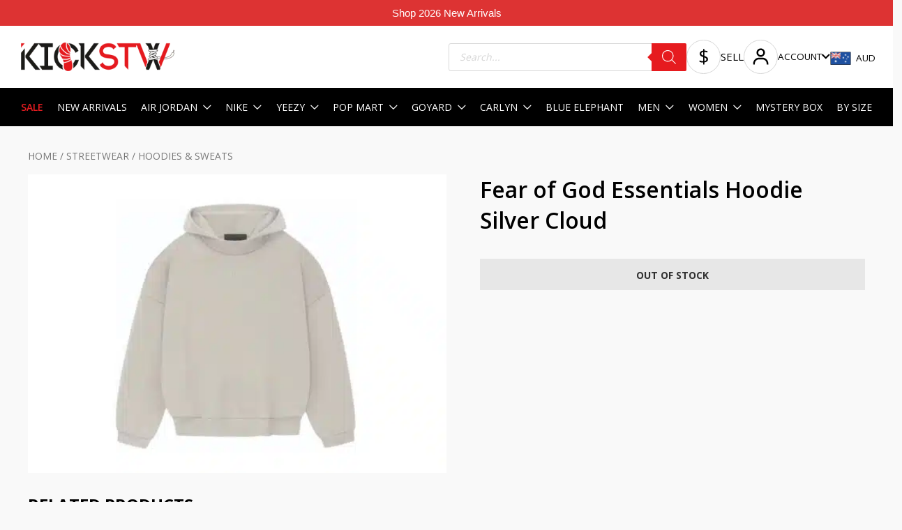

--- FILE ---
content_type: text/html; charset=UTF-8
request_url: https://kickstw.com.au/product/fear-of-god-essentials-hoodie-silver-cloud/
body_size: 88437
content:
<!DOCTYPE html>
<html lang="en-US" prefix="og: https://ogp.me/ns#">

<head>
		<meta charset="UTF-8">
<script>
var gform;gform||(document.addEventListener("gform_main_scripts_loaded",function(){gform.scriptsLoaded=!0}),document.addEventListener("gform/theme/scripts_loaded",function(){gform.themeScriptsLoaded=!0}),window.addEventListener("DOMContentLoaded",function(){gform.domLoaded=!0}),gform={domLoaded:!1,scriptsLoaded:!1,themeScriptsLoaded:!1,isFormEditor:()=>"function"==typeof InitializeEditor,callIfLoaded:function(o){return!(!gform.domLoaded||!gform.scriptsLoaded||!gform.themeScriptsLoaded&&!gform.isFormEditor()||(gform.isFormEditor()&&console.warn("The use of gform.initializeOnLoaded() is deprecated in the form editor context and will be removed in Gravity Forms 3.1."),o(),0))},initializeOnLoaded:function(o){gform.callIfLoaded(o)||(document.addEventListener("gform_main_scripts_loaded",()=>{gform.scriptsLoaded=!0,gform.callIfLoaded(o)}),document.addEventListener("gform/theme/scripts_loaded",()=>{gform.themeScriptsLoaded=!0,gform.callIfLoaded(o)}),window.addEventListener("DOMContentLoaded",()=>{gform.domLoaded=!0,gform.callIfLoaded(o)}))},hooks:{action:{},filter:{}},addAction:function(o,r,e,t){gform.addHook("action",o,r,e,t)},addFilter:function(o,r,e,t){gform.addHook("filter",o,r,e,t)},doAction:function(o){gform.doHook("action",o,arguments)},applyFilters:function(o){return gform.doHook("filter",o,arguments)},removeAction:function(o,r){gform.removeHook("action",o,r)},removeFilter:function(o,r,e){gform.removeHook("filter",o,r,e)},addHook:function(o,r,e,t,n){null==gform.hooks[o][r]&&(gform.hooks[o][r]=[]);var d=gform.hooks[o][r];null==n&&(n=r+"_"+d.length),gform.hooks[o][r].push({tag:n,callable:e,priority:t=null==t?10:t})},doHook:function(r,o,e){var t;if(e=Array.prototype.slice.call(e,1),null!=gform.hooks[r][o]&&((o=gform.hooks[r][o]).sort(function(o,r){return o.priority-r.priority}),o.forEach(function(o){"function"!=typeof(t=o.callable)&&(t=window[t]),"action"==r?t.apply(null,e):e[0]=t.apply(null,e)})),"filter"==r)return e[0]},removeHook:function(o,r,t,n){var e;null!=gform.hooks[o][r]&&(e=(e=gform.hooks[o][r]).filter(function(o,r,e){return!!(null!=n&&n!=o.tag||null!=t&&t!=o.priority)}),gform.hooks[o][r]=e)}});
</script>

	<meta name="viewport" content="width=device-width, initial-scale=1">
	<meta name="google-site-verification" content="OA-L2sZPOWoYXanOQ22L3404YeLPK0WkApQ3ZmqJ6LI" />
	<link rel="profile" href="https://gmpg.org/xfn/11">

		<style>img:is([sizes="auto" i], [sizes^="auto," i]) { contain-intrinsic-size: 3000px 1500px }</style>
	
<!-- Google Tag Manager for WordPress by gtm4wp.com -->
<script data-cfasync="false" data-pagespeed-no-defer>
	var gtm4wp_datalayer_name = "dataLayer";
	var dataLayer = dataLayer || [];
	const gtm4wp_use_sku_instead = false;
	const gtm4wp_currency = 'AUD';
	const gtm4wp_product_per_impression = false;
	const gtm4wp_clear_ecommerce = false;

	const gtm4wp_scrollerscript_debugmode         = false;
	const gtm4wp_scrollerscript_callbacktime      = 100;
	const gtm4wp_scrollerscript_readerlocation    = 150;
	const gtm4wp_scrollerscript_contentelementid  = "content";
	const gtm4wp_scrollerscript_scannertime       = 60;
</script>
<!-- End Google Tag Manager for WordPress by gtm4wp.com -->
<!-- Search Engine Optimization by Rank Math PRO - https://rankmath.com/ -->
<title>Buy Fear of God Essentials Hoodie Silver Cloud Online in Australia | KickSTW</title>
<meta name="description" content="Shop Fear of God Essentials Hoodie Silver Cloud online from our collection of FEAR OF GOD ESSENTIALS sneakers and streetwear today!"/>
<meta name="robots" content="follow, index, max-snippet:-1, max-video-preview:-1, max-image-preview:large"/>
<link rel="canonical" href="https://kickstw.com.au/product/fear-of-god-essentials-hoodie-silver-cloud/" />
<meta property="og:locale" content="en_US" />
<meta property="og:type" content="product" />
<meta property="og:title" content="Buy Fear of God Essentials Hoodie Silver Cloud Online in Australia | KickSTW" />
<meta property="og:description" content="Shop Fear of God Essentials Hoodie Silver Cloud online from our collection of FEAR OF GOD ESSENTIALS sneakers and streetwear today!" />
<meta property="og:url" content="https://kickstw.com.au/product/fear-of-god-essentials-hoodie-silver-cloud/" />
<meta property="og:site_name" content="KICKSTW" />
<meta property="og:updated_time" content="2024-11-09T17:09:12+11:00" />
<meta property="og:image" content="https://kickstw.com.au/wp-content/uploads/2023/11/Fear-of-God-Essentials-Hoodie-Silver-Cloud-1.jpg" />
<meta property="og:image:secure_url" content="https://kickstw.com.au/wp-content/uploads/2023/11/Fear-of-God-Essentials-Hoodie-Silver-Cloud-1.jpg" />
<meta property="og:image:width" content="1600" />
<meta property="og:image:height" content="1140" />
<meta property="og:image:alt" content="Fear of God Essentials Hoodie Silver Cloud" />
<meta property="og:image:type" content="image/jpeg" />
<meta property="product:brand" content="FEAR OF GOD ESSENTIALS" />
<meta name="twitter:card" content="summary_large_image" />
<meta name="twitter:title" content="Buy Fear of God Essentials Hoodie Silver Cloud Online in Australia | KickSTW" />
<meta name="twitter:description" content="Shop Fear of God Essentials Hoodie Silver Cloud online from our collection of FEAR OF GOD ESSENTIALS sneakers and streetwear today!" />
<meta name="twitter:image" content="https://kickstw.com.au/wp-content/uploads/2023/11/Fear-of-God-Essentials-Hoodie-Silver-Cloud-1.jpg" />
<meta name="twitter:label1" content="Price" />
<meta name="twitter:data1" content="AU $0.00" />
<meta name="twitter:label2" content="Availability" />
<meta name="twitter:data2" content="Out of stock" />
<script type="application/ld+json" class="rank-math-schema-pro">{"@context":"https://schema.org","@graph":[{"@type":"Place","@id":"https://kickstw.com.au/#place","address":{"@type":"PostalAddress","streetAddress":"314 Little Collins Street, Level 2 Royal Arcade","addressRegion":"Melbourne","postalCode":"3000","addressCountry":"Australia"}},{"@type":["ShoeStore","Organization"],"@id":"https://kickstw.com.au/#organization","name":"KICKSTW","url":"https://kickstw.com.au","email":"enquiries@kickstw.com.au","address":{"@type":"PostalAddress","streetAddress":"314 Little Collins Street, Level 2 Royal Arcade","addressRegion":"Melbourne","postalCode":"3000","addressCountry":"Australia"},"logo":{"@type":"ImageObject","@id":"https://kickstw.com.au/#logo","url":"https://kickstw.com.au/wp-content/uploads/2021/03/cropped-cropped-154754734_229289665567356_2606045804076467674_n.png","contentUrl":"https://kickstw.com.au/wp-content/uploads/2021/03/cropped-cropped-154754734_229289665567356_2606045804076467674_n.png","caption":"KICKSTW","inLanguage":"en-US","width":"1200","height":"208"},"openingHours":["Monday,Tuesday,Wednesday,Thursday,Friday,Saturday,Sunday 09:00-17:00"],"location":{"@id":"https://kickstw.com.au/#place"},"image":{"@id":"https://kickstw.com.au/#logo"}},{"@type":"WebSite","@id":"https://kickstw.com.au/#website","url":"https://kickstw.com.au","name":"KICKSTW","publisher":{"@id":"https://kickstw.com.au/#organization"},"inLanguage":"en-US"},{"@type":"ImageObject","@id":"https://kickstw.com.au/wp-content/uploads/2023/11/Fear-of-God-Essentials-Hoodie-Silver-Cloud-1.jpg","url":"https://kickstw.com.au/wp-content/uploads/2023/11/Fear-of-God-Essentials-Hoodie-Silver-Cloud-1.jpg","width":"1600","height":"1140","inLanguage":"en-US"},{"@type":"BreadcrumbList","@id":"https://kickstw.com.au/product/fear-of-god-essentials-hoodie-silver-cloud/#breadcrumb","itemListElement":[{"@type":"ListItem","position":"1","item":{"@id":"https://kickstw.com.au","name":"Home"}},{"@type":"ListItem","position":"2","item":{"@id":"https://kickstw.com.au/product/fear-of-god-essentials-hoodie-silver-cloud/","name":"Fear of God Essentials Hoodie Silver Cloud"}}]},{"@type":"ItemPage","@id":"https://kickstw.com.au/product/fear-of-god-essentials-hoodie-silver-cloud/#webpage","url":"https://kickstw.com.au/product/fear-of-god-essentials-hoodie-silver-cloud/","name":"Buy Fear of God Essentials Hoodie Silver Cloud Online in Australia | KickSTW","datePublished":"2023-11-23T13:24:20+11:00","dateModified":"2024-11-09T17:09:12+11:00","isPartOf":{"@id":"https://kickstw.com.au/#website"},"primaryImageOfPage":{"@id":"https://kickstw.com.au/wp-content/uploads/2023/11/Fear-of-God-Essentials-Hoodie-Silver-Cloud-1.jpg"},"inLanguage":"en-US","breadcrumb":{"@id":"https://kickstw.com.au/product/fear-of-god-essentials-hoodie-silver-cloud/#breadcrumb"}},{"@type":"Product","brand":{"@type":"Brand","name":"FEAR OF GOD ESSENTIALS"},"name":"Buy Fear of God Essentials Hoodie Silver Cloud Online in Australia | KickSTW","description":"Shop Fear of God Essentials Hoodie Silver Cloud online from our collection of FEAR OF GOD ESSENTIALS sneakers and streetwear today!","category":"STREETWEAR &gt; HOODIES &amp; SWEATS","mainEntityOfPage":{"@id":"https://kickstw.com.au/product/fear-of-god-essentials-hoodie-silver-cloud/#webpage"},"image":[{"@type":"ImageObject","url":"https://kickstw.com.au/wp-content/uploads/2023/11/Fear-of-God-Essentials-Hoodie-Silver-Cloud-1.jpg","height":"1140","width":"1600"}],"offers":{"@type":"Offer","price":"0.00","priceValidUntil":"2027-12-31","priceSpecification":{"price":"0.00","priceCurrency":"AUD","valueAddedTaxIncluded":"true"},"priceCurrency":"AUD","availability":"http://schema.org/OutOfStock","seller":{"@type":"Organization","@id":"https://kickstw.com.au/","name":"KICKSTW","url":"https://kickstw.com.au","logo":"https://kickstw.com.au/wp-content/uploads/2021/03/cropped-cropped-154754734_229289665567356_2606045804076467674_n.png"},"url":"https://kickstw.com.au/product/fear-of-god-essentials-hoodie-silver-cloud/"},"@id":"https://kickstw.com.au/product/fear-of-god-essentials-hoodie-silver-cloud/#richSnippet"}]}</script>
<!-- /Rank Math WordPress SEO plugin -->

<script type='application/javascript'>console.log('PixelYourSite PRO version 8.6.7');</script>
<link rel='dns-prefetch' href='//static.klaviyo.com' />
<link rel='dns-prefetch' href='//static.zip.co' />
<link rel='dns-prefetch' href='//www.google.com' />
<link rel='dns-prefetch' href='//static.zipmoney.com.au' />
<link rel='dns-prefetch' href='//fonts.googleapis.com' />
<link rel='dns-prefetch' href='//ajax.googleapis.com' />
<link rel="alternate" type="application/rss+xml" title="KICKSTW &raquo; Feed" href="https://kickstw.com.au/feed/" />
<link rel="alternate" type="application/rss+xml" title="KICKSTW &raquo; Comments Feed" href="https://kickstw.com.au/comments/feed/" />
<script>
window._wpemojiSettings = {"baseUrl":"https:\/\/s.w.org\/images\/core\/emoji\/16.0.1\/72x72\/","ext":".png","svgUrl":"https:\/\/s.w.org\/images\/core\/emoji\/16.0.1\/svg\/","svgExt":".svg","source":{"concatemoji":"https:\/\/kickstw.com.au\/wp-includes\/js\/wp-emoji-release.min.js?ver=6.8.2"}};
/*! This file is auto-generated */
!function(s,n){var o,i,e;function c(e){try{var t={supportTests:e,timestamp:(new Date).valueOf()};sessionStorage.setItem(o,JSON.stringify(t))}catch(e){}}function p(e,t,n){e.clearRect(0,0,e.canvas.width,e.canvas.height),e.fillText(t,0,0);var t=new Uint32Array(e.getImageData(0,0,e.canvas.width,e.canvas.height).data),a=(e.clearRect(0,0,e.canvas.width,e.canvas.height),e.fillText(n,0,0),new Uint32Array(e.getImageData(0,0,e.canvas.width,e.canvas.height).data));return t.every(function(e,t){return e===a[t]})}function u(e,t){e.clearRect(0,0,e.canvas.width,e.canvas.height),e.fillText(t,0,0);for(var n=e.getImageData(16,16,1,1),a=0;a<n.data.length;a++)if(0!==n.data[a])return!1;return!0}function f(e,t,n,a){switch(t){case"flag":return n(e,"\ud83c\udff3\ufe0f\u200d\u26a7\ufe0f","\ud83c\udff3\ufe0f\u200b\u26a7\ufe0f")?!1:!n(e,"\ud83c\udde8\ud83c\uddf6","\ud83c\udde8\u200b\ud83c\uddf6")&&!n(e,"\ud83c\udff4\udb40\udc67\udb40\udc62\udb40\udc65\udb40\udc6e\udb40\udc67\udb40\udc7f","\ud83c\udff4\u200b\udb40\udc67\u200b\udb40\udc62\u200b\udb40\udc65\u200b\udb40\udc6e\u200b\udb40\udc67\u200b\udb40\udc7f");case"emoji":return!a(e,"\ud83e\udedf")}return!1}function g(e,t,n,a){var r="undefined"!=typeof WorkerGlobalScope&&self instanceof WorkerGlobalScope?new OffscreenCanvas(300,150):s.createElement("canvas"),o=r.getContext("2d",{willReadFrequently:!0}),i=(o.textBaseline="top",o.font="600 32px Arial",{});return e.forEach(function(e){i[e]=t(o,e,n,a)}),i}function t(e){var t=s.createElement("script");t.src=e,t.defer=!0,s.head.appendChild(t)}"undefined"!=typeof Promise&&(o="wpEmojiSettingsSupports",i=["flag","emoji"],n.supports={everything:!0,everythingExceptFlag:!0},e=new Promise(function(e){s.addEventListener("DOMContentLoaded",e,{once:!0})}),new Promise(function(t){var n=function(){try{var e=JSON.parse(sessionStorage.getItem(o));if("object"==typeof e&&"number"==typeof e.timestamp&&(new Date).valueOf()<e.timestamp+604800&&"object"==typeof e.supportTests)return e.supportTests}catch(e){}return null}();if(!n){if("undefined"!=typeof Worker&&"undefined"!=typeof OffscreenCanvas&&"undefined"!=typeof URL&&URL.createObjectURL&&"undefined"!=typeof Blob)try{var e="postMessage("+g.toString()+"("+[JSON.stringify(i),f.toString(),p.toString(),u.toString()].join(",")+"));",a=new Blob([e],{type:"text/javascript"}),r=new Worker(URL.createObjectURL(a),{name:"wpTestEmojiSupports"});return void(r.onmessage=function(e){c(n=e.data),r.terminate(),t(n)})}catch(e){}c(n=g(i,f,p,u))}t(n)}).then(function(e){for(var t in e)n.supports[t]=e[t],n.supports.everything=n.supports.everything&&n.supports[t],"flag"!==t&&(n.supports.everythingExceptFlag=n.supports.everythingExceptFlag&&n.supports[t]);n.supports.everythingExceptFlag=n.supports.everythingExceptFlag&&!n.supports.flag,n.DOMReady=!1,n.readyCallback=function(){n.DOMReady=!0}}).then(function(){return e}).then(function(){var e;n.supports.everything||(n.readyCallback(),(e=n.source||{}).concatemoji?t(e.concatemoji):e.wpemoji&&e.twemoji&&(t(e.twemoji),t(e.wpemoji)))}))}((window,document),window._wpemojiSettings);
</script>
<link rel='stylesheet' id='woocommerce-smart-coupons-available-coupons-block-css' href='https://kickstw.com.au/wp-content/plugins/woocommerce-smart-coupons/blocks/build/style-woocommerce-smart-coupons-available-coupons-block.css?ver=9.45.2' media='all' />
<link rel='stylesheet' id='wp-components-css' href='https://kickstw.com.au/wp-includes/css/dist/components/style.min.css?ver=6.8.2' media='all' />
<link rel='stylesheet' id='woocommerce-smart-coupons-send-coupon-form-block-css' href='https://kickstw.com.au/wp-content/plugins/woocommerce-smart-coupons/blocks/build/style-woocommerce-smart-coupons-send-coupon-form-block.css?ver=9.45.2' media='all' />
<link rel='stylesheet' id='woocommerce-smart-coupons-action-tab-frontend-css' href='https://kickstw.com.au/wp-content/plugins/woocommerce-smart-coupons/blocks/build/style-woocommerce-smart-coupons-action-tab-frontend.css?ver=9.45.2' media='all' />
<link rel='stylesheet' id='astra-theme-css-css' href='https://kickstw.com.au/wp-content/themes/astra/assets/css/minified/style.min.css?ver=4.11.7' media='all' />
<style id='astra-theme-css-inline-css'>
.ast-no-sidebar .entry-content .alignfull {margin-left: calc( -50vw + 50%);margin-right: calc( -50vw + 50%);max-width: 100vw;width: 100vw;}.ast-no-sidebar .entry-content .alignwide {margin-left: calc(-41vw + 50%);margin-right: calc(-41vw + 50%);max-width: unset;width: unset;}.ast-no-sidebar .entry-content .alignfull .alignfull,.ast-no-sidebar .entry-content .alignfull .alignwide,.ast-no-sidebar .entry-content .alignwide .alignfull,.ast-no-sidebar .entry-content .alignwide .alignwide,.ast-no-sidebar .entry-content .wp-block-column .alignfull,.ast-no-sidebar .entry-content .wp-block-column .alignwide{width: 100%;margin-left: auto;margin-right: auto;}.wp-block-gallery,.blocks-gallery-grid {margin: 0;}.wp-block-separator {max-width: 100px;}.wp-block-separator.is-style-wide,.wp-block-separator.is-style-dots {max-width: none;}.entry-content .has-2-columns .wp-block-column:first-child {padding-right: 10px;}.entry-content .has-2-columns .wp-block-column:last-child {padding-left: 10px;}@media (max-width: 782px) {.entry-content .wp-block-columns .wp-block-column {flex-basis: 100%;}.entry-content .has-2-columns .wp-block-column:first-child {padding-right: 0;}.entry-content .has-2-columns .wp-block-column:last-child {padding-left: 0;}}body .entry-content .wp-block-latest-posts {margin-left: 0;}body .entry-content .wp-block-latest-posts li {list-style: none;}.ast-no-sidebar .ast-container .entry-content .wp-block-latest-posts {margin-left: 0;}.ast-header-break-point .entry-content .alignwide {margin-left: auto;margin-right: auto;}.entry-content .blocks-gallery-item img {margin-bottom: auto;}.wp-block-pullquote {border-top: 4px solid #555d66;border-bottom: 4px solid #555d66;color: #40464d;}:root{--ast-post-nav-space:0;--ast-container-default-xlg-padding:6.67em;--ast-container-default-lg-padding:5.67em;--ast-container-default-slg-padding:4.34em;--ast-container-default-md-padding:3.34em;--ast-container-default-sm-padding:6.67em;--ast-container-default-xs-padding:2.4em;--ast-container-default-xxs-padding:1.4em;--ast-code-block-background:#EEEEEE;--ast-comment-inputs-background:#FAFAFA;--ast-normal-container-width:1200px;--ast-narrow-container-width:750px;--ast-blog-title-font-weight:normal;--ast-blog-meta-weight:inherit;--ast-global-color-primary:var(--ast-global-color-5);--ast-global-color-secondary:var(--ast-global-color-4);--ast-global-color-alternate-background:var(--ast-global-color-7);--ast-global-color-subtle-background:var(--ast-global-color-6);--ast-bg-style-guide:#F8FAFC;--ast-shadow-style-guide:0px 0px 4px 0 #00000057;--ast-global-dark-bg-style:#fff;--ast-global-dark-lfs:#fbfbfb;--ast-widget-bg-color:#fafafa;--ast-wc-container-head-bg-color:#fbfbfb;--ast-title-layout-bg:#eeeeee;--ast-search-border-color:#e7e7e7;--ast-lifter-hover-bg:#e6e6e6;--ast-gallery-block-color:#000;--srfm-color-input-label:var(--ast-global-color-2);}html{font-size:93.75%;}a,.page-title{color:#0274be;}a:hover,a:focus{color:#3a3a3a;}body,button,input,select,textarea,.ast-button,.ast-custom-button{font-family:'Open Sans',sans-serif;font-weight:400;font-size:15px;font-size:1rem;}blockquote{color:#000000;}.site-title{font-size:35px;font-size:2.3333333333333rem;display:block;}.site-header .site-description{font-size:15px;font-size:1rem;display:none;}.entry-title{font-size:40px;font-size:2.6666666666667rem;}.archive .ast-article-post .ast-article-inner,.blog .ast-article-post .ast-article-inner,.archive .ast-article-post .ast-article-inner:hover,.blog .ast-article-post .ast-article-inner:hover{overflow:hidden;}h1,.entry-content h1{font-size:40px;font-size:2.6666666666667rem;line-height:1.4em;}h2,.entry-content h2{font-size:36px;font-size:2.4rem;line-height:1.3em;}h3,.entry-content h3{font-size:32px;font-size:2.1333333333333rem;line-height:1.3em;}h4,.entry-content h4{font-size:28px;font-size:1.8666666666667rem;line-height:1.2em;}h5,.entry-content h5{font-size:24px;font-size:1.6rem;line-height:1.2em;}h6,.entry-content h6{font-size:20px;font-size:1.3333333333333rem;line-height:1.25em;}::selection{background-color:#0274be;color:#ffffff;}body,h1,.entry-title a,.entry-content h1,h2,.entry-content h2,h3,.entry-content h3,h4,.entry-content h4,h5,.entry-content h5,h6,.entry-content h6{color:#3a3a3a;}.tagcloud a:hover,.tagcloud a:focus,.tagcloud a.current-item{color:#ffffff;border-color:#0274be;background-color:#0274be;}input:focus,input[type="text"]:focus,input[type="email"]:focus,input[type="url"]:focus,input[type="password"]:focus,input[type="reset"]:focus,input[type="search"]:focus,textarea:focus{border-color:#0274be;}input[type="radio"]:checked,input[type=reset],input[type="checkbox"]:checked,input[type="checkbox"]:hover:checked,input[type="checkbox"]:focus:checked,input[type=range]::-webkit-slider-thumb{border-color:#0274be;background-color:#0274be;box-shadow:none;}.site-footer a:hover + .post-count,.site-footer a:focus + .post-count{background:#0274be;border-color:#0274be;}.single .nav-links .nav-previous,.single .nav-links .nav-next{color:#0274be;}.entry-meta,.entry-meta *{line-height:1.45;color:#0274be;}.entry-meta a:not(.ast-button):hover,.entry-meta a:not(.ast-button):hover *,.entry-meta a:not(.ast-button):focus,.entry-meta a:not(.ast-button):focus *,.page-links > .page-link,.page-links .page-link:hover,.post-navigation a:hover{color:#3a3a3a;}#cat option,.secondary .calendar_wrap thead a,.secondary .calendar_wrap thead a:visited{color:#0274be;}.secondary .calendar_wrap #today,.ast-progress-val span{background:#0274be;}.secondary a:hover + .post-count,.secondary a:focus + .post-count{background:#0274be;border-color:#0274be;}.calendar_wrap #today > a{color:#ffffff;}.page-links .page-link,.single .post-navigation a{color:#0274be;}.ast-search-menu-icon .search-form button.search-submit{padding:0 4px;}.ast-search-menu-icon form.search-form{padding-right:0;}.ast-header-search .ast-search-menu-icon.ast-dropdown-active .search-form,.ast-header-search .ast-search-menu-icon.ast-dropdown-active .search-field:focus{transition:all 0.2s;}.search-form input.search-field:focus{outline:none;}.widget-title,.widget .wp-block-heading{font-size:21px;font-size:1.4rem;color:#3a3a3a;}.single .ast-author-details .author-title{color:#3a3a3a;}.ast-search-menu-icon.slide-search a:focus-visible:focus-visible,.astra-search-icon:focus-visible,#close:focus-visible,a:focus-visible,.ast-menu-toggle:focus-visible,.site .skip-link:focus-visible,.wp-block-loginout input:focus-visible,.wp-block-search.wp-block-search__button-inside .wp-block-search__inside-wrapper,.ast-header-navigation-arrow:focus-visible,.woocommerce .wc-proceed-to-checkout > .checkout-button:focus-visible,.woocommerce .woocommerce-MyAccount-navigation ul li a:focus-visible,.ast-orders-table__row .ast-orders-table__cell:focus-visible,.woocommerce .woocommerce-order-details .order-again > .button:focus-visible,.woocommerce .woocommerce-message a.button.wc-forward:focus-visible,.woocommerce #minus_qty:focus-visible,.woocommerce #plus_qty:focus-visible,a#ast-apply-coupon:focus-visible,.woocommerce .woocommerce-info a:focus-visible,.woocommerce .astra-shop-summary-wrap a:focus-visible,.woocommerce a.wc-forward:focus-visible,#ast-apply-coupon:focus-visible,.woocommerce-js .woocommerce-mini-cart-item a.remove:focus-visible,#close:focus-visible,.button.search-submit:focus-visible,#search_submit:focus,.normal-search:focus-visible,.ast-header-account-wrap:focus-visible,.woocommerce .ast-on-card-button.ast-quick-view-trigger:focus,.astra-cart-drawer-close:focus,.ast-single-variation:focus,.ast-woocommerce-product-gallery__image:focus,.ast-button:focus{outline-style:dotted;outline-color:inherit;outline-width:thin;}input:focus,input[type="text"]:focus,input[type="email"]:focus,input[type="url"]:focus,input[type="password"]:focus,input[type="reset"]:focus,input[type="search"]:focus,input[type="number"]:focus,textarea:focus,.wp-block-search__input:focus,[data-section="section-header-mobile-trigger"] .ast-button-wrap .ast-mobile-menu-trigger-minimal:focus,.ast-mobile-popup-drawer.active .menu-toggle-close:focus,.woocommerce-ordering select.orderby:focus,#ast-scroll-top:focus,#coupon_code:focus,.woocommerce-page #comment:focus,.woocommerce #reviews #respond input#submit:focus,.woocommerce a.add_to_cart_button:focus,.woocommerce .button.single_add_to_cart_button:focus,.woocommerce .woocommerce-cart-form button:focus,.woocommerce .woocommerce-cart-form__cart-item .quantity .qty:focus,.woocommerce .woocommerce-billing-fields .woocommerce-billing-fields__field-wrapper .woocommerce-input-wrapper > .input-text:focus,.woocommerce #order_comments:focus,.woocommerce #place_order:focus,.woocommerce .woocommerce-address-fields .woocommerce-address-fields__field-wrapper .woocommerce-input-wrapper > .input-text:focus,.woocommerce .woocommerce-MyAccount-content form button:focus,.woocommerce .woocommerce-MyAccount-content .woocommerce-EditAccountForm .woocommerce-form-row .woocommerce-Input.input-text:focus,.woocommerce .ast-woocommerce-container .woocommerce-pagination ul.page-numbers li a:focus,body #content .woocommerce form .form-row .select2-container--default .select2-selection--single:focus,#ast-coupon-code:focus,.woocommerce.woocommerce-js .quantity input[type=number]:focus,.woocommerce-js .woocommerce-mini-cart-item .quantity input[type=number]:focus,.woocommerce p#ast-coupon-trigger:focus{border-style:dotted;border-color:inherit;border-width:thin;}input{outline:none;}.woocommerce-js input[type=text]:focus,.woocommerce-js input[type=email]:focus,.woocommerce-js textarea:focus,input[type=number]:focus,.comments-area textarea#comment:focus,.comments-area textarea#comment:active,.comments-area .ast-comment-formwrap input[type="text"]:focus,.comments-area .ast-comment-formwrap input[type="text"]:active{outline-style:unset;outline-color:inherit;outline-width:thin;}.main-header-menu .menu-link,.ast-header-custom-item a{color:#3a3a3a;}.main-header-menu .menu-item:hover > .menu-link,.main-header-menu .menu-item:hover > .ast-menu-toggle,.main-header-menu .ast-masthead-custom-menu-items a:hover,.main-header-menu .menu-item.focus > .menu-link,.main-header-menu .menu-item.focus > .ast-menu-toggle,.main-header-menu .current-menu-item > .menu-link,.main-header-menu .current-menu-ancestor > .menu-link,.main-header-menu .current-menu-item > .ast-menu-toggle,.main-header-menu .current-menu-ancestor > .ast-menu-toggle{color:#0274be;}.header-main-layout-3 .ast-main-header-bar-alignment{margin-right:auto;}.header-main-layout-2 .site-header-section-left .ast-site-identity{text-align:left;}.ast-logo-title-inline .site-logo-img{padding-right:1em;}.site-logo-img img{ transition:all 0.2s linear;}body .ast-oembed-container *{position:absolute;top:0;width:100%;height:100%;left:0;}body .wp-block-embed-pocket-casts .ast-oembed-container *{position:unset;}.ast-header-break-point .ast-mobile-menu-buttons-minimal.menu-toggle{background:transparent;color:#0274be;}.ast-header-break-point .ast-mobile-menu-buttons-outline.menu-toggle{background:transparent;border:1px solid #0274be;color:#0274be;}.ast-header-break-point .ast-mobile-menu-buttons-fill.menu-toggle{background:#0274be;}.ast-single-post-featured-section + article {margin-top: 2em;}.site-content .ast-single-post-featured-section img {width: 100%;overflow: hidden;object-fit: cover;}.ast-separate-container .site-content .ast-single-post-featured-section + article {margin-top: -80px;z-index: 9;position: relative;border-radius: 4px;}@media (min-width: 922px) {.ast-no-sidebar .site-content .ast-article-image-container--wide {margin-left: -120px;margin-right: -120px;max-width: unset;width: unset;}.ast-left-sidebar .site-content .ast-article-image-container--wide,.ast-right-sidebar .site-content .ast-article-image-container--wide {margin-left: -10px;margin-right: -10px;}.site-content .ast-article-image-container--full {margin-left: calc( -50vw + 50%);margin-right: calc( -50vw + 50%);max-width: 100vw;width: 100vw;}.ast-left-sidebar .site-content .ast-article-image-container--full,.ast-right-sidebar .site-content .ast-article-image-container--full {margin-left: -10px;margin-right: -10px;max-width: inherit;width: auto;}}.site > .ast-single-related-posts-container {margin-top: 0;}@media (min-width: 922px) {.ast-desktop .ast-container--narrow {max-width: var(--ast-narrow-container-width);margin: 0 auto;}}.footer-adv .footer-adv-overlay{border-top-style:solid;border-top-color:#7a7a7a;}@media( max-width: 420px ) {.single .nav-links .nav-previous,.single .nav-links .nav-next {width: 100%;text-align: center;}}.wp-block-buttons.aligncenter{justify-content:center;}@media (min-width:1200px){.wp-block-group .has-background{padding:20px;}}@media (min-width:1200px){.ast-no-sidebar.ast-separate-container .entry-content .wp-block-group.alignwide,.ast-no-sidebar.ast-separate-container .entry-content .wp-block-cover.alignwide{margin-left:-20px;margin-right:-20px;padding-left:20px;padding-right:20px;}.ast-no-sidebar.ast-separate-container .entry-content .wp-block-cover.alignfull,.ast-no-sidebar.ast-separate-container .entry-content .wp-block-group.alignfull{margin-left:-6.67em;margin-right:-6.67em;padding-left:6.67em;padding-right:6.67em;}}@media (min-width:1200px){.wp-block-cover-image.alignwide .wp-block-cover__inner-container,.wp-block-cover.alignwide .wp-block-cover__inner-container,.wp-block-cover-image.alignfull .wp-block-cover__inner-container,.wp-block-cover.alignfull .wp-block-cover__inner-container{width:100%;}}.wp-block-image.aligncenter{margin-left:auto;margin-right:auto;}.wp-block-table.aligncenter{margin-left:auto;margin-right:auto;}.wp-block-buttons .wp-block-button.is-style-outline .wp-block-button__link.wp-element-button,.ast-outline-button,.wp-block-uagb-buttons-child .uagb-buttons-repeater.ast-outline-button{border-top-width:2px;border-right-width:2px;border-bottom-width:2px;border-left-width:2px;font-family:inherit;font-weight:inherit;line-height:1em;border-top-left-radius:2px;border-top-right-radius:2px;border-bottom-right-radius:2px;border-bottom-left-radius:2px;}.wp-block-button .wp-block-button__link.wp-element-button.is-style-outline:not(.has-background),.wp-block-button.is-style-outline>.wp-block-button__link.wp-element-button:not(.has-background),.ast-outline-button{background-color:transparent;}.entry-content[data-ast-blocks-layout] > figure{margin-bottom:1em;}.elementor-widget-container .elementor-loop-container .e-loop-item[data-elementor-type="loop-item"]{width:100%;} .ast-desktop .review-count{margin-left:-40px;margin-right:auto;}@media (max-width:921px){.ast-separate-container #primary,.ast-separate-container #secondary{padding:1.5em 0;}#primary,#secondary{padding:1.5em 0;margin:0;}.ast-left-sidebar #content > .ast-container{display:flex;flex-direction:column-reverse;width:100%;}.ast-separate-container .ast-article-post,.ast-separate-container .ast-article-single{padding:1.5em 2.14em;}.ast-author-box img.avatar{margin:20px 0 0 0;}}@media (min-width:922px){.ast-separate-container.ast-right-sidebar #primary,.ast-separate-container.ast-left-sidebar #primary{border:0;}.search-no-results.ast-separate-container #primary{margin-bottom:4em;}}.wp-block-button .wp-block-button__link{color:#ffffff;}.wp-block-button .wp-block-button__link:hover,.wp-block-button .wp-block-button__link:focus{color:#ffffff;background-color:#3a3a3a;border-color:#3a3a3a;}.elementor-widget-heading h1.elementor-heading-title{line-height:1.4em;}.elementor-widget-heading h2.elementor-heading-title{line-height:1.3em;}.elementor-widget-heading h3.elementor-heading-title{line-height:1.3em;}.elementor-widget-heading h4.elementor-heading-title{line-height:1.2em;}.elementor-widget-heading h5.elementor-heading-title{line-height:1.2em;}.elementor-widget-heading h6.elementor-heading-title{line-height:1.25em;}.wp-block-button .wp-block-button__link{border-top-width:0;border-right-width:0;border-left-width:0;border-bottom-width:0;border-color:#0274be;background-color:#0274be;color:#ffffff;font-family:inherit;font-weight:inherit;line-height:1em;border-top-left-radius:2px;border-top-right-radius:2px;border-bottom-right-radius:2px;border-bottom-left-radius:2px;padding-top:10px;padding-right:40px;padding-bottom:10px;padding-left:40px;}.menu-toggle,button,.ast-button,.ast-custom-button,.button,input#submit,input[type="button"],input[type="submit"],input[type="reset"]{border-style:solid;border-top-width:0;border-right-width:0;border-left-width:0;border-bottom-width:0;color:#ffffff;border-color:#0274be;background-color:#0274be;padding-top:10px;padding-right:40px;padding-bottom:10px;padding-left:40px;font-family:inherit;font-weight:inherit;line-height:1em;border-top-left-radius:2px;border-top-right-radius:2px;border-bottom-right-radius:2px;border-bottom-left-radius:2px;}button:focus,.menu-toggle:hover,button:hover,.ast-button:hover,.ast-custom-button:hover .button:hover,.ast-custom-button:hover ,input[type=reset]:hover,input[type=reset]:focus,input#submit:hover,input#submit:focus,input[type="button"]:hover,input[type="button"]:focus,input[type="submit"]:hover,input[type="submit"]:focus{color:#ffffff;background-color:#3a3a3a;border-color:#3a3a3a;}@media (max-width:921px){.ast-mobile-header-stack .main-header-bar .ast-search-menu-icon{display:inline-block;}.ast-header-break-point.ast-header-custom-item-outside .ast-mobile-header-stack .main-header-bar .ast-search-icon{margin:0;}.ast-comment-avatar-wrap img{max-width:2.5em;}.ast-comment-meta{padding:0 1.8888em 1.3333em;}.ast-separate-container .ast-comment-list li.depth-1{padding:1.5em 2.14em;}.ast-separate-container .comment-respond{padding:2em 2.14em;}}@media (min-width:544px){.ast-container{max-width:100%;}}@media (max-width:544px){.ast-separate-container .ast-article-post,.ast-separate-container .ast-article-single,.ast-separate-container .comments-title,.ast-separate-container .ast-archive-description{padding:1.5em 1em;}.ast-separate-container #content .ast-container{padding-left:0.54em;padding-right:0.54em;}.ast-separate-container .ast-comment-list .bypostauthor{padding:.5em;}.ast-search-menu-icon.ast-dropdown-active .search-field{width:170px;}.site-branding img,.site-header .site-logo-img .custom-logo-link img{max-width:100%;}} #ast-mobile-header .ast-site-header-cart-li a{pointer-events:none;}body,.ast-separate-container{background-color:#f9f9f9;background-image:none;}.ast-no-sidebar.ast-separate-container .entry-content .alignfull {margin-left: -6.67em;margin-right: -6.67em;width: auto;}@media (max-width: 1200px) {.ast-no-sidebar.ast-separate-container .entry-content .alignfull {margin-left: -2.4em;margin-right: -2.4em;}}@media (max-width: 768px) {.ast-no-sidebar.ast-separate-container .entry-content .alignfull {margin-left: -2.14em;margin-right: -2.14em;}}@media (max-width: 544px) {.ast-no-sidebar.ast-separate-container .entry-content .alignfull {margin-left: -1em;margin-right: -1em;}}.ast-no-sidebar.ast-separate-container .entry-content .alignwide {margin-left: -20px;margin-right: -20px;}.ast-no-sidebar.ast-separate-container .entry-content .wp-block-column .alignfull,.ast-no-sidebar.ast-separate-container .entry-content .wp-block-column .alignwide {margin-left: auto;margin-right: auto;width: 100%;}@media (max-width:921px){.site-title{display:block;}.site-header .site-description{display:none;}h1,.entry-content h1{font-size:30px;}h2,.entry-content h2{font-size:25px;}h3,.entry-content h3{font-size:20px;}}@media (max-width:544px){.site-title{display:block;}.site-header .site-description{display:none;}h1,.entry-content h1{font-size:30px;}h2,.entry-content h2{font-size:25px;}h3,.entry-content h3{font-size:20px;}}@media (max-width:921px){html{font-size:85.5%;}}@media (max-width:544px){html{font-size:85.5%;}}@media (min-width:922px){.ast-container{max-width:1240px;}}@font-face {font-family: "Astra";src: url(https://kickstw.com.au/wp-content/themes/astra/assets/fonts/astra.woff) format("woff"),url(https://kickstw.com.au/wp-content/themes/astra/assets/fonts/astra.ttf) format("truetype"),url(https://kickstw.com.au/wp-content/themes/astra/assets/fonts/astra.svg#astra) format("svg");font-weight: normal;font-style: normal;font-display: fallback;}@media (max-width:921px) {.main-header-bar .main-header-bar-navigation{display:none;}}.ast-desktop .main-header-menu.submenu-with-border .sub-menu,.ast-desktop .main-header-menu.submenu-with-border .astra-full-megamenu-wrapper{border-color:#0274be;}.ast-desktop .main-header-menu.submenu-with-border .sub-menu{border-top-width:2px;border-style:solid;}.ast-desktop .main-header-menu.submenu-with-border .sub-menu .sub-menu{top:-2px;}.ast-desktop .main-header-menu.submenu-with-border .sub-menu .menu-link,.ast-desktop .main-header-menu.submenu-with-border .children .menu-link{border-bottom-width:0px;border-style:solid;border-color:#eaeaea;}@media (min-width:922px){.main-header-menu .sub-menu .menu-item.ast-left-align-sub-menu:hover > .sub-menu,.main-header-menu .sub-menu .menu-item.ast-left-align-sub-menu.focus > .sub-menu{margin-left:-0px;}}.ast-small-footer{border-top-style:solid;border-top-width:1px;border-top-color:#7a7a7a;}.ast-small-footer-wrap{text-align:center;}.site .comments-area{padding-bottom:3em;}.ast-header-break-point.ast-header-custom-item-inside .main-header-bar .main-header-bar-navigation .ast-search-icon {display: none;}.ast-header-break-point.ast-header-custom-item-inside .main-header-bar .ast-search-menu-icon .search-form {padding: 0;display: block;overflow: hidden;}.ast-header-break-point .ast-header-custom-item .widget:last-child {margin-bottom: 1em;}.ast-header-custom-item .widget {margin: 0.5em;display: inline-block;vertical-align: middle;}.ast-header-custom-item .widget p {margin-bottom: 0;}.ast-header-custom-item .widget li {width: auto;}.ast-header-custom-item-inside .button-custom-menu-item .menu-link {display: none;}.ast-header-custom-item-inside.ast-header-break-point .button-custom-menu-item .ast-custom-button-link {display: none;}.ast-header-custom-item-inside.ast-header-break-point .button-custom-menu-item .menu-link {display: block;}.ast-header-break-point.ast-header-custom-item-outside .main-header-bar .ast-search-icon {margin-right: 1em;}.ast-header-break-point.ast-header-custom-item-inside .main-header-bar .ast-search-menu-icon .search-field,.ast-header-break-point.ast-header-custom-item-inside .main-header-bar .ast-search-menu-icon.ast-inline-search .search-field {width: 100%;padding-right: 5.5em;}.ast-header-break-point.ast-header-custom-item-inside .main-header-bar .ast-search-menu-icon .search-submit {display: block;position: absolute;height: 100%;top: 0;right: 0;padding: 0 1em;border-radius: 0;}.ast-header-break-point .ast-header-custom-item .ast-masthead-custom-menu-items {padding-left: 20px;padding-right: 20px;margin-bottom: 1em;margin-top: 1em;}.ast-header-custom-item-inside.ast-header-break-point .button-custom-menu-item {padding-left: 0;padding-right: 0;margin-top: 0;margin-bottom: 0;}.astra-icon-down_arrow::after {content: "\e900";font-family: Astra;}.astra-icon-close::after {content: "\e5cd";font-family: Astra;}.astra-icon-drag_handle::after {content: "\e25d";font-family: Astra;}.astra-icon-format_align_justify::after {content: "\e235";font-family: Astra;}.astra-icon-menu::after {content: "\e5d2";font-family: Astra;}.astra-icon-reorder::after {content: "\e8fe";font-family: Astra;}.astra-icon-search::after {content: "\e8b6";font-family: Astra;}.astra-icon-zoom_in::after {content: "\e56b";font-family: Astra;}.astra-icon-check-circle::after {content: "\e901";font-family: Astra;}.astra-icon-shopping-cart::after {content: "\f07a";font-family: Astra;}.astra-icon-shopping-bag::after {content: "\f290";font-family: Astra;}.astra-icon-shopping-basket::after {content: "\f291";font-family: Astra;}.astra-icon-circle-o::after {content: "\e903";font-family: Astra;}.astra-icon-certificate::after {content: "\e902";font-family: Astra;}blockquote {padding: 1.2em;}:root .has-ast-global-color-0-color{color:var(--ast-global-color-0);}:root .has-ast-global-color-0-background-color{background-color:var(--ast-global-color-0);}:root .wp-block-button .has-ast-global-color-0-color{color:var(--ast-global-color-0);}:root .wp-block-button .has-ast-global-color-0-background-color{background-color:var(--ast-global-color-0);}:root .has-ast-global-color-1-color{color:var(--ast-global-color-1);}:root .has-ast-global-color-1-background-color{background-color:var(--ast-global-color-1);}:root .wp-block-button .has-ast-global-color-1-color{color:var(--ast-global-color-1);}:root .wp-block-button .has-ast-global-color-1-background-color{background-color:var(--ast-global-color-1);}:root .has-ast-global-color-2-color{color:var(--ast-global-color-2);}:root .has-ast-global-color-2-background-color{background-color:var(--ast-global-color-2);}:root .wp-block-button .has-ast-global-color-2-color{color:var(--ast-global-color-2);}:root .wp-block-button .has-ast-global-color-2-background-color{background-color:var(--ast-global-color-2);}:root .has-ast-global-color-3-color{color:var(--ast-global-color-3);}:root .has-ast-global-color-3-background-color{background-color:var(--ast-global-color-3);}:root .wp-block-button .has-ast-global-color-3-color{color:var(--ast-global-color-3);}:root .wp-block-button .has-ast-global-color-3-background-color{background-color:var(--ast-global-color-3);}:root .has-ast-global-color-4-color{color:var(--ast-global-color-4);}:root .has-ast-global-color-4-background-color{background-color:var(--ast-global-color-4);}:root .wp-block-button .has-ast-global-color-4-color{color:var(--ast-global-color-4);}:root .wp-block-button .has-ast-global-color-4-background-color{background-color:var(--ast-global-color-4);}:root .has-ast-global-color-5-color{color:var(--ast-global-color-5);}:root .has-ast-global-color-5-background-color{background-color:var(--ast-global-color-5);}:root .wp-block-button .has-ast-global-color-5-color{color:var(--ast-global-color-5);}:root .wp-block-button .has-ast-global-color-5-background-color{background-color:var(--ast-global-color-5);}:root .has-ast-global-color-6-color{color:var(--ast-global-color-6);}:root .has-ast-global-color-6-background-color{background-color:var(--ast-global-color-6);}:root .wp-block-button .has-ast-global-color-6-color{color:var(--ast-global-color-6);}:root .wp-block-button .has-ast-global-color-6-background-color{background-color:var(--ast-global-color-6);}:root .has-ast-global-color-7-color{color:var(--ast-global-color-7);}:root .has-ast-global-color-7-background-color{background-color:var(--ast-global-color-7);}:root .wp-block-button .has-ast-global-color-7-color{color:var(--ast-global-color-7);}:root .wp-block-button .has-ast-global-color-7-background-color{background-color:var(--ast-global-color-7);}:root .has-ast-global-color-8-color{color:var(--ast-global-color-8);}:root .has-ast-global-color-8-background-color{background-color:var(--ast-global-color-8);}:root .wp-block-button .has-ast-global-color-8-color{color:var(--ast-global-color-8);}:root .wp-block-button .has-ast-global-color-8-background-color{background-color:var(--ast-global-color-8);}:root{--ast-global-color-0:#0170B9;--ast-global-color-1:#3a3a3a;--ast-global-color-2:#3a3a3a;--ast-global-color-3:#4B4F58;--ast-global-color-4:#F5F5F5;--ast-global-color-5:#FFFFFF;--ast-global-color-6:#E5E5E5;--ast-global-color-7:#424242;--ast-global-color-8:#000000;}:root {--ast-border-color : #dddddd;}.ast-breadcrumbs .trail-browse,.ast-breadcrumbs .trail-items,.ast-breadcrumbs .trail-items li{display:inline-block;margin:0;padding:0;border:none;background:inherit;text-indent:0;text-decoration:none;}.ast-breadcrumbs .trail-browse{font-size:inherit;font-style:inherit;font-weight:inherit;color:inherit;}.ast-breadcrumbs .trail-items{list-style:none;}.trail-items li::after{padding:0 0.3em;content:"\00bb";}.trail-items li:last-of-type::after{display:none;}h1,.entry-content h1,h2,.entry-content h2,h3,.entry-content h3,h4,.entry-content h4,h5,.entry-content h5,h6,.entry-content h6{color:var(--ast-global-color-2);}.elementor-posts-container [CLASS*="ast-width-"]{width:100%;}.elementor-template-full-width .ast-container{display:block;}.elementor-screen-only,.screen-reader-text,.screen-reader-text span,.ui-helper-hidden-accessible{top:0 !important;}@media (max-width:544px){.elementor-element .elementor-wc-products .woocommerce[class*="columns-"] ul.products li.product{width:auto;margin:0;}.elementor-element .woocommerce .woocommerce-result-count{float:none;}}.ast-header-break-point .main-header-bar{border-bottom-width:1px;}@media (min-width:922px){.main-header-bar{border-bottom-width:1px;}}.main-header-menu .menu-item,#astra-footer-menu .menu-item,.main-header-bar .ast-masthead-custom-menu-items{-js-display:flex;display:flex;-webkit-box-pack:center;-webkit-justify-content:center;-moz-box-pack:center;-ms-flex-pack:center;justify-content:center;-webkit-box-orient:vertical;-webkit-box-direction:normal;-webkit-flex-direction:column;-moz-box-orient:vertical;-moz-box-direction:normal;-ms-flex-direction:column;flex-direction:column;}.main-header-menu > .menu-item > .menu-link,#astra-footer-menu > .menu-item > .menu-link{height:100%;-webkit-box-align:center;-webkit-align-items:center;-moz-box-align:center;-ms-flex-align:center;align-items:center;-js-display:flex;display:flex;}.ast-primary-menu-disabled .main-header-bar .ast-masthead-custom-menu-items{flex:unset;}.main-header-menu .sub-menu .menu-item.menu-item-has-children > .menu-link:after{position:absolute;right:1em;top:50%;transform:translate(0,-50%) rotate(270deg);}.ast-header-break-point .main-header-bar .main-header-bar-navigation .page_item_has_children > .ast-menu-toggle::before,.ast-header-break-point .main-header-bar .main-header-bar-navigation .menu-item-has-children > .ast-menu-toggle::before,.ast-mobile-popup-drawer .main-header-bar-navigation .menu-item-has-children>.ast-menu-toggle::before,.ast-header-break-point .ast-mobile-header-wrap .main-header-bar-navigation .menu-item-has-children > .ast-menu-toggle::before{font-weight:bold;content:"\e900";font-family:Astra;text-decoration:inherit;display:inline-block;}.ast-header-break-point .main-navigation ul.sub-menu .menu-item .menu-link:before{content:"\e900";font-family:Astra;font-size:.65em;text-decoration:inherit;display:inline-block;transform:translate(0,-2px) rotateZ(270deg);margin-right:5px;}.widget_search .search-form:after{font-family:Astra;font-size:1.2em;font-weight:normal;content:"\e8b6";position:absolute;top:50%;right:15px;transform:translate(0,-50%);}.astra-search-icon::before{content:"\e8b6";font-family:Astra;font-style:normal;font-weight:normal;text-decoration:inherit;text-align:center;-webkit-font-smoothing:antialiased;-moz-osx-font-smoothing:grayscale;z-index:3;}.main-header-bar .main-header-bar-navigation .page_item_has_children > a:after,.main-header-bar .main-header-bar-navigation .menu-item-has-children > a:after,.menu-item-has-children .ast-header-navigation-arrow:after{content:"\e900";display:inline-block;font-family:Astra;font-size:.6rem;font-weight:bold;text-rendering:auto;-webkit-font-smoothing:antialiased;-moz-osx-font-smoothing:grayscale;margin-left:10px;line-height:normal;}.menu-item-has-children .sub-menu .ast-header-navigation-arrow:after{margin-left:0;}.ast-mobile-popup-drawer .main-header-bar-navigation .ast-submenu-expanded>.ast-menu-toggle::before{transform:rotateX(180deg);}.ast-header-break-point .main-header-bar-navigation .menu-item-has-children > .menu-link:after{display:none;}@media (min-width:922px){.ast-builder-menu .main-navigation > ul > li:last-child a{margin-right:0;}}.ast-separate-container .ast-article-inner{background-color:#f9f9f9;background-image:none;}@media (max-width:921px){.ast-separate-container .ast-article-inner{background-color:#ffffff;background-image:none;}}@media (max-width:544px){.ast-separate-container .ast-article-inner{background-color:#ffffff;background-image:none;}}.ast-separate-container .ast-article-single:not(.ast-related-post),.woocommerce.ast-separate-container .ast-woocommerce-container,.ast-separate-container .error-404,.ast-separate-container .no-results,.single.ast-separate-container.ast-author-meta,.ast-separate-container .related-posts-title-wrapper,.ast-separate-container .comments-count-wrapper,.ast-box-layout.ast-plain-container .site-content,.ast-padded-layout.ast-plain-container .site-content,.ast-separate-container .ast-archive-description,.ast-separate-container .comments-area .comment-respond,.ast-separate-container .comments-area .ast-comment-list li,.ast-separate-container .comments-area .comments-title{background-color:#f9f9f9;background-image:none;}@media (max-width:921px){.ast-separate-container .ast-article-single:not(.ast-related-post),.woocommerce.ast-separate-container .ast-woocommerce-container,.ast-separate-container .error-404,.ast-separate-container .no-results,.single.ast-separate-container.ast-author-meta,.ast-separate-container .related-posts-title-wrapper,.ast-separate-container .comments-count-wrapper,.ast-box-layout.ast-plain-container .site-content,.ast-padded-layout.ast-plain-container .site-content,.ast-separate-container .ast-archive-description{background-color:#ffffff;background-image:none;}}@media (max-width:544px){.ast-separate-container .ast-article-single:not(.ast-related-post),.woocommerce.ast-separate-container .ast-woocommerce-container,.ast-separate-container .error-404,.ast-separate-container .no-results,.single.ast-separate-container.ast-author-meta,.ast-separate-container .related-posts-title-wrapper,.ast-separate-container .comments-count-wrapper,.ast-box-layout.ast-plain-container .site-content,.ast-padded-layout.ast-plain-container .site-content,.ast-separate-container .ast-archive-description{background-color:#ffffff;background-image:none;}}.ast-separate-container.ast-two-container #secondary .widget{background-color:#f9f9f9;background-image:none;}@media (max-width:921px){.ast-separate-container.ast-two-container #secondary .widget{background-color:#ffffff;background-image:none;}}@media (max-width:544px){.ast-separate-container.ast-two-container #secondary .widget{background-color:#ffffff;background-image:none;}}:root{--e-global-color-astglobalcolor0:#0170B9;--e-global-color-astglobalcolor1:#3a3a3a;--e-global-color-astglobalcolor2:#3a3a3a;--e-global-color-astglobalcolor3:#4B4F58;--e-global-color-astglobalcolor4:#F5F5F5;--e-global-color-astglobalcolor5:#FFFFFF;--e-global-color-astglobalcolor6:#E5E5E5;--e-global-color-astglobalcolor7:#424242;--e-global-color-astglobalcolor8:#000000;}.ast-desktop .astra-menu-animation-slide-up>.menu-item>.astra-full-megamenu-wrapper,.ast-desktop .astra-menu-animation-slide-up>.menu-item>.sub-menu,.ast-desktop .astra-menu-animation-slide-up>.menu-item>.sub-menu .sub-menu{opacity:0;visibility:hidden;transform:translateY(.5em);transition:visibility .2s ease,transform .2s ease}.ast-desktop .astra-menu-animation-slide-up>.menu-item .menu-item.focus>.sub-menu,.ast-desktop .astra-menu-animation-slide-up>.menu-item .menu-item:hover>.sub-menu,.ast-desktop .astra-menu-animation-slide-up>.menu-item.focus>.astra-full-megamenu-wrapper,.ast-desktop .astra-menu-animation-slide-up>.menu-item.focus>.sub-menu,.ast-desktop .astra-menu-animation-slide-up>.menu-item:hover>.astra-full-megamenu-wrapper,.ast-desktop .astra-menu-animation-slide-up>.menu-item:hover>.sub-menu{opacity:1;visibility:visible;transform:translateY(0);transition:opacity .2s ease,visibility .2s ease,transform .2s ease}.ast-desktop .astra-menu-animation-slide-up>.full-width-mega.menu-item.focus>.astra-full-megamenu-wrapper,.ast-desktop .astra-menu-animation-slide-up>.full-width-mega.menu-item:hover>.astra-full-megamenu-wrapper{-js-display:flex;display:flex}.ast-desktop .astra-menu-animation-slide-down>.menu-item>.astra-full-megamenu-wrapper,.ast-desktop .astra-menu-animation-slide-down>.menu-item>.sub-menu,.ast-desktop .astra-menu-animation-slide-down>.menu-item>.sub-menu .sub-menu{opacity:0;visibility:hidden;transform:translateY(-.5em);transition:visibility .2s ease,transform .2s ease}.ast-desktop .astra-menu-animation-slide-down>.menu-item .menu-item.focus>.sub-menu,.ast-desktop .astra-menu-animation-slide-down>.menu-item .menu-item:hover>.sub-menu,.ast-desktop .astra-menu-animation-slide-down>.menu-item.focus>.astra-full-megamenu-wrapper,.ast-desktop .astra-menu-animation-slide-down>.menu-item.focus>.sub-menu,.ast-desktop .astra-menu-animation-slide-down>.menu-item:hover>.astra-full-megamenu-wrapper,.ast-desktop .astra-menu-animation-slide-down>.menu-item:hover>.sub-menu{opacity:1;visibility:visible;transform:translateY(0);transition:opacity .2s ease,visibility .2s ease,transform .2s ease}.ast-desktop .astra-menu-animation-slide-down>.full-width-mega.menu-item.focus>.astra-full-megamenu-wrapper,.ast-desktop .astra-menu-animation-slide-down>.full-width-mega.menu-item:hover>.astra-full-megamenu-wrapper{-js-display:flex;display:flex}.ast-desktop .astra-menu-animation-fade>.menu-item>.astra-full-megamenu-wrapper,.ast-desktop .astra-menu-animation-fade>.menu-item>.sub-menu,.ast-desktop .astra-menu-animation-fade>.menu-item>.sub-menu .sub-menu{opacity:0;visibility:hidden;transition:opacity ease-in-out .3s}.ast-desktop .astra-menu-animation-fade>.menu-item .menu-item.focus>.sub-menu,.ast-desktop .astra-menu-animation-fade>.menu-item .menu-item:hover>.sub-menu,.ast-desktop .astra-menu-animation-fade>.menu-item.focus>.astra-full-megamenu-wrapper,.ast-desktop .astra-menu-animation-fade>.menu-item.focus>.sub-menu,.ast-desktop .astra-menu-animation-fade>.menu-item:hover>.astra-full-megamenu-wrapper,.ast-desktop .astra-menu-animation-fade>.menu-item:hover>.sub-menu{opacity:1;visibility:visible;transition:opacity ease-in-out .3s}.ast-desktop .astra-menu-animation-fade>.full-width-mega.menu-item.focus>.astra-full-megamenu-wrapper,.ast-desktop .astra-menu-animation-fade>.full-width-mega.menu-item:hover>.astra-full-megamenu-wrapper{-js-display:flex;display:flex}.ast-desktop .menu-item.ast-menu-hover>.sub-menu.toggled-on{opacity:1;visibility:visible}
</style>
<link rel='stylesheet' id='astra-google-fonts-css' href='https://fonts.googleapis.com/css?family=Open+Sans%3A400%2C600%2C700&#038;display=fallback&#038;ver=4.11.7' media='all' />
<style id='wp-emoji-styles-inline-css'>

	img.wp-smiley, img.emoji {
		display: inline !important;
		border: none !important;
		box-shadow: none !important;
		height: 1em !important;
		width: 1em !important;
		margin: 0 0.07em !important;
		vertical-align: -0.1em !important;
		background: none !important;
		padding: 0 !important;
	}
</style>
<style id='global-styles-inline-css'>
:root{--wp--preset--aspect-ratio--square: 1;--wp--preset--aspect-ratio--4-3: 4/3;--wp--preset--aspect-ratio--3-4: 3/4;--wp--preset--aspect-ratio--3-2: 3/2;--wp--preset--aspect-ratio--2-3: 2/3;--wp--preset--aspect-ratio--16-9: 16/9;--wp--preset--aspect-ratio--9-16: 9/16;--wp--preset--color--black: #000000;--wp--preset--color--cyan-bluish-gray: #abb8c3;--wp--preset--color--white: #ffffff;--wp--preset--color--pale-pink: #f78da7;--wp--preset--color--vivid-red: #cf2e2e;--wp--preset--color--luminous-vivid-orange: #ff6900;--wp--preset--color--luminous-vivid-amber: #fcb900;--wp--preset--color--light-green-cyan: #7bdcb5;--wp--preset--color--vivid-green-cyan: #00d084;--wp--preset--color--pale-cyan-blue: #8ed1fc;--wp--preset--color--vivid-cyan-blue: #0693e3;--wp--preset--color--vivid-purple: #9b51e0;--wp--preset--color--ast-global-color-0: var(--ast-global-color-0);--wp--preset--color--ast-global-color-1: var(--ast-global-color-1);--wp--preset--color--ast-global-color-2: var(--ast-global-color-2);--wp--preset--color--ast-global-color-3: var(--ast-global-color-3);--wp--preset--color--ast-global-color-4: var(--ast-global-color-4);--wp--preset--color--ast-global-color-5: var(--ast-global-color-5);--wp--preset--color--ast-global-color-6: var(--ast-global-color-6);--wp--preset--color--ast-global-color-7: var(--ast-global-color-7);--wp--preset--color--ast-global-color-8: var(--ast-global-color-8);--wp--preset--gradient--vivid-cyan-blue-to-vivid-purple: linear-gradient(135deg,rgba(6,147,227,1) 0%,rgb(155,81,224) 100%);--wp--preset--gradient--light-green-cyan-to-vivid-green-cyan: linear-gradient(135deg,rgb(122,220,180) 0%,rgb(0,208,130) 100%);--wp--preset--gradient--luminous-vivid-amber-to-luminous-vivid-orange: linear-gradient(135deg,rgba(252,185,0,1) 0%,rgba(255,105,0,1) 100%);--wp--preset--gradient--luminous-vivid-orange-to-vivid-red: linear-gradient(135deg,rgba(255,105,0,1) 0%,rgb(207,46,46) 100%);--wp--preset--gradient--very-light-gray-to-cyan-bluish-gray: linear-gradient(135deg,rgb(238,238,238) 0%,rgb(169,184,195) 100%);--wp--preset--gradient--cool-to-warm-spectrum: linear-gradient(135deg,rgb(74,234,220) 0%,rgb(151,120,209) 20%,rgb(207,42,186) 40%,rgb(238,44,130) 60%,rgb(251,105,98) 80%,rgb(254,248,76) 100%);--wp--preset--gradient--blush-light-purple: linear-gradient(135deg,rgb(255,206,236) 0%,rgb(152,150,240) 100%);--wp--preset--gradient--blush-bordeaux: linear-gradient(135deg,rgb(254,205,165) 0%,rgb(254,45,45) 50%,rgb(107,0,62) 100%);--wp--preset--gradient--luminous-dusk: linear-gradient(135deg,rgb(255,203,112) 0%,rgb(199,81,192) 50%,rgb(65,88,208) 100%);--wp--preset--gradient--pale-ocean: linear-gradient(135deg,rgb(255,245,203) 0%,rgb(182,227,212) 50%,rgb(51,167,181) 100%);--wp--preset--gradient--electric-grass: linear-gradient(135deg,rgb(202,248,128) 0%,rgb(113,206,126) 100%);--wp--preset--gradient--midnight: linear-gradient(135deg,rgb(2,3,129) 0%,rgb(40,116,252) 100%);--wp--preset--font-size--small: 13px;--wp--preset--font-size--medium: 20px;--wp--preset--font-size--large: 36px;--wp--preset--font-size--x-large: 42px;--wp--preset--spacing--20: 0.44rem;--wp--preset--spacing--30: 0.67rem;--wp--preset--spacing--40: 1rem;--wp--preset--spacing--50: 1.5rem;--wp--preset--spacing--60: 2.25rem;--wp--preset--spacing--70: 3.38rem;--wp--preset--spacing--80: 5.06rem;--wp--preset--shadow--natural: 6px 6px 9px rgba(0, 0, 0, 0.2);--wp--preset--shadow--deep: 12px 12px 50px rgba(0, 0, 0, 0.4);--wp--preset--shadow--sharp: 6px 6px 0px rgba(0, 0, 0, 0.2);--wp--preset--shadow--outlined: 6px 6px 0px -3px rgba(255, 255, 255, 1), 6px 6px rgba(0, 0, 0, 1);--wp--preset--shadow--crisp: 6px 6px 0px rgba(0, 0, 0, 1);}:root { --wp--style--global--content-size: var(--wp--custom--ast-content-width-size);--wp--style--global--wide-size: var(--wp--custom--ast-wide-width-size); }:where(body) { margin: 0; }.wp-site-blocks > .alignleft { float: left; margin-right: 2em; }.wp-site-blocks > .alignright { float: right; margin-left: 2em; }.wp-site-blocks > .aligncenter { justify-content: center; margin-left: auto; margin-right: auto; }:where(.wp-site-blocks) > * { margin-block-start: 24px; margin-block-end: 0; }:where(.wp-site-blocks) > :first-child { margin-block-start: 0; }:where(.wp-site-blocks) > :last-child { margin-block-end: 0; }:root { --wp--style--block-gap: 24px; }:root :where(.is-layout-flow) > :first-child{margin-block-start: 0;}:root :where(.is-layout-flow) > :last-child{margin-block-end: 0;}:root :where(.is-layout-flow) > *{margin-block-start: 24px;margin-block-end: 0;}:root :where(.is-layout-constrained) > :first-child{margin-block-start: 0;}:root :where(.is-layout-constrained) > :last-child{margin-block-end: 0;}:root :where(.is-layout-constrained) > *{margin-block-start: 24px;margin-block-end: 0;}:root :where(.is-layout-flex){gap: 24px;}:root :where(.is-layout-grid){gap: 24px;}.is-layout-flow > .alignleft{float: left;margin-inline-start: 0;margin-inline-end: 2em;}.is-layout-flow > .alignright{float: right;margin-inline-start: 2em;margin-inline-end: 0;}.is-layout-flow > .aligncenter{margin-left: auto !important;margin-right: auto !important;}.is-layout-constrained > .alignleft{float: left;margin-inline-start: 0;margin-inline-end: 2em;}.is-layout-constrained > .alignright{float: right;margin-inline-start: 2em;margin-inline-end: 0;}.is-layout-constrained > .aligncenter{margin-left: auto !important;margin-right: auto !important;}.is-layout-constrained > :where(:not(.alignleft):not(.alignright):not(.alignfull)){max-width: var(--wp--style--global--content-size);margin-left: auto !important;margin-right: auto !important;}.is-layout-constrained > .alignwide{max-width: var(--wp--style--global--wide-size);}body .is-layout-flex{display: flex;}.is-layout-flex{flex-wrap: wrap;align-items: center;}.is-layout-flex > :is(*, div){margin: 0;}body .is-layout-grid{display: grid;}.is-layout-grid > :is(*, div){margin: 0;}body{padding-top: 0px;padding-right: 0px;padding-bottom: 0px;padding-left: 0px;}a:where(:not(.wp-element-button)){text-decoration: none;}:root :where(.wp-element-button, .wp-block-button__link){background-color: #32373c;border-width: 0;color: #fff;font-family: inherit;font-size: inherit;line-height: inherit;padding: calc(0.667em + 2px) calc(1.333em + 2px);text-decoration: none;}.has-black-color{color: var(--wp--preset--color--black) !important;}.has-cyan-bluish-gray-color{color: var(--wp--preset--color--cyan-bluish-gray) !important;}.has-white-color{color: var(--wp--preset--color--white) !important;}.has-pale-pink-color{color: var(--wp--preset--color--pale-pink) !important;}.has-vivid-red-color{color: var(--wp--preset--color--vivid-red) !important;}.has-luminous-vivid-orange-color{color: var(--wp--preset--color--luminous-vivid-orange) !important;}.has-luminous-vivid-amber-color{color: var(--wp--preset--color--luminous-vivid-amber) !important;}.has-light-green-cyan-color{color: var(--wp--preset--color--light-green-cyan) !important;}.has-vivid-green-cyan-color{color: var(--wp--preset--color--vivid-green-cyan) !important;}.has-pale-cyan-blue-color{color: var(--wp--preset--color--pale-cyan-blue) !important;}.has-vivid-cyan-blue-color{color: var(--wp--preset--color--vivid-cyan-blue) !important;}.has-vivid-purple-color{color: var(--wp--preset--color--vivid-purple) !important;}.has-ast-global-color-0-color{color: var(--wp--preset--color--ast-global-color-0) !important;}.has-ast-global-color-1-color{color: var(--wp--preset--color--ast-global-color-1) !important;}.has-ast-global-color-2-color{color: var(--wp--preset--color--ast-global-color-2) !important;}.has-ast-global-color-3-color{color: var(--wp--preset--color--ast-global-color-3) !important;}.has-ast-global-color-4-color{color: var(--wp--preset--color--ast-global-color-4) !important;}.has-ast-global-color-5-color{color: var(--wp--preset--color--ast-global-color-5) !important;}.has-ast-global-color-6-color{color: var(--wp--preset--color--ast-global-color-6) !important;}.has-ast-global-color-7-color{color: var(--wp--preset--color--ast-global-color-7) !important;}.has-ast-global-color-8-color{color: var(--wp--preset--color--ast-global-color-8) !important;}.has-black-background-color{background-color: var(--wp--preset--color--black) !important;}.has-cyan-bluish-gray-background-color{background-color: var(--wp--preset--color--cyan-bluish-gray) !important;}.has-white-background-color{background-color: var(--wp--preset--color--white) !important;}.has-pale-pink-background-color{background-color: var(--wp--preset--color--pale-pink) !important;}.has-vivid-red-background-color{background-color: var(--wp--preset--color--vivid-red) !important;}.has-luminous-vivid-orange-background-color{background-color: var(--wp--preset--color--luminous-vivid-orange) !important;}.has-luminous-vivid-amber-background-color{background-color: var(--wp--preset--color--luminous-vivid-amber) !important;}.has-light-green-cyan-background-color{background-color: var(--wp--preset--color--light-green-cyan) !important;}.has-vivid-green-cyan-background-color{background-color: var(--wp--preset--color--vivid-green-cyan) !important;}.has-pale-cyan-blue-background-color{background-color: var(--wp--preset--color--pale-cyan-blue) !important;}.has-vivid-cyan-blue-background-color{background-color: var(--wp--preset--color--vivid-cyan-blue) !important;}.has-vivid-purple-background-color{background-color: var(--wp--preset--color--vivid-purple) !important;}.has-ast-global-color-0-background-color{background-color: var(--wp--preset--color--ast-global-color-0) !important;}.has-ast-global-color-1-background-color{background-color: var(--wp--preset--color--ast-global-color-1) !important;}.has-ast-global-color-2-background-color{background-color: var(--wp--preset--color--ast-global-color-2) !important;}.has-ast-global-color-3-background-color{background-color: var(--wp--preset--color--ast-global-color-3) !important;}.has-ast-global-color-4-background-color{background-color: var(--wp--preset--color--ast-global-color-4) !important;}.has-ast-global-color-5-background-color{background-color: var(--wp--preset--color--ast-global-color-5) !important;}.has-ast-global-color-6-background-color{background-color: var(--wp--preset--color--ast-global-color-6) !important;}.has-ast-global-color-7-background-color{background-color: var(--wp--preset--color--ast-global-color-7) !important;}.has-ast-global-color-8-background-color{background-color: var(--wp--preset--color--ast-global-color-8) !important;}.has-black-border-color{border-color: var(--wp--preset--color--black) !important;}.has-cyan-bluish-gray-border-color{border-color: var(--wp--preset--color--cyan-bluish-gray) !important;}.has-white-border-color{border-color: var(--wp--preset--color--white) !important;}.has-pale-pink-border-color{border-color: var(--wp--preset--color--pale-pink) !important;}.has-vivid-red-border-color{border-color: var(--wp--preset--color--vivid-red) !important;}.has-luminous-vivid-orange-border-color{border-color: var(--wp--preset--color--luminous-vivid-orange) !important;}.has-luminous-vivid-amber-border-color{border-color: var(--wp--preset--color--luminous-vivid-amber) !important;}.has-light-green-cyan-border-color{border-color: var(--wp--preset--color--light-green-cyan) !important;}.has-vivid-green-cyan-border-color{border-color: var(--wp--preset--color--vivid-green-cyan) !important;}.has-pale-cyan-blue-border-color{border-color: var(--wp--preset--color--pale-cyan-blue) !important;}.has-vivid-cyan-blue-border-color{border-color: var(--wp--preset--color--vivid-cyan-blue) !important;}.has-vivid-purple-border-color{border-color: var(--wp--preset--color--vivid-purple) !important;}.has-ast-global-color-0-border-color{border-color: var(--wp--preset--color--ast-global-color-0) !important;}.has-ast-global-color-1-border-color{border-color: var(--wp--preset--color--ast-global-color-1) !important;}.has-ast-global-color-2-border-color{border-color: var(--wp--preset--color--ast-global-color-2) !important;}.has-ast-global-color-3-border-color{border-color: var(--wp--preset--color--ast-global-color-3) !important;}.has-ast-global-color-4-border-color{border-color: var(--wp--preset--color--ast-global-color-4) !important;}.has-ast-global-color-5-border-color{border-color: var(--wp--preset--color--ast-global-color-5) !important;}.has-ast-global-color-6-border-color{border-color: var(--wp--preset--color--ast-global-color-6) !important;}.has-ast-global-color-7-border-color{border-color: var(--wp--preset--color--ast-global-color-7) !important;}.has-ast-global-color-8-border-color{border-color: var(--wp--preset--color--ast-global-color-8) !important;}.has-vivid-cyan-blue-to-vivid-purple-gradient-background{background: var(--wp--preset--gradient--vivid-cyan-blue-to-vivid-purple) !important;}.has-light-green-cyan-to-vivid-green-cyan-gradient-background{background: var(--wp--preset--gradient--light-green-cyan-to-vivid-green-cyan) !important;}.has-luminous-vivid-amber-to-luminous-vivid-orange-gradient-background{background: var(--wp--preset--gradient--luminous-vivid-amber-to-luminous-vivid-orange) !important;}.has-luminous-vivid-orange-to-vivid-red-gradient-background{background: var(--wp--preset--gradient--luminous-vivid-orange-to-vivid-red) !important;}.has-very-light-gray-to-cyan-bluish-gray-gradient-background{background: var(--wp--preset--gradient--very-light-gray-to-cyan-bluish-gray) !important;}.has-cool-to-warm-spectrum-gradient-background{background: var(--wp--preset--gradient--cool-to-warm-spectrum) !important;}.has-blush-light-purple-gradient-background{background: var(--wp--preset--gradient--blush-light-purple) !important;}.has-blush-bordeaux-gradient-background{background: var(--wp--preset--gradient--blush-bordeaux) !important;}.has-luminous-dusk-gradient-background{background: var(--wp--preset--gradient--luminous-dusk) !important;}.has-pale-ocean-gradient-background{background: var(--wp--preset--gradient--pale-ocean) !important;}.has-electric-grass-gradient-background{background: var(--wp--preset--gradient--electric-grass) !important;}.has-midnight-gradient-background{background: var(--wp--preset--gradient--midnight) !important;}.has-small-font-size{font-size: var(--wp--preset--font-size--small) !important;}.has-medium-font-size{font-size: var(--wp--preset--font-size--medium) !important;}.has-large-font-size{font-size: var(--wp--preset--font-size--large) !important;}.has-x-large-font-size{font-size: var(--wp--preset--font-size--x-large) !important;}
:root :where(.wp-block-pullquote){font-size: 1.5em;line-height: 1.6;}
</style>
<link rel='stylesheet' id='photoswipe-css' href='https://kickstw.com.au/wp-content/plugins/woocommerce/assets/css/photoswipe/photoswipe.min.css?ver=10.0.4' media='all' />
<link rel='stylesheet' id='photoswipe-default-skin-css' href='https://kickstw.com.au/wp-content/plugins/woocommerce/assets/css/photoswipe/default-skin/default-skin.min.css?ver=10.0.4' media='all' />
<link rel='stylesheet' id='woocommerce-layout-css' href='https://kickstw.com.au/wp-content/themes/astra/assets/css/minified/compatibility/woocommerce/woocommerce-layout.min.css?ver=4.11.7' media='all' />
<link rel='stylesheet' id='woocommerce-smallscreen-css' href='https://kickstw.com.au/wp-content/themes/astra/assets/css/minified/compatibility/woocommerce/woocommerce-smallscreen.min.css?ver=4.11.7' media='only screen and (max-width: 921px)' />
<link rel='stylesheet' id='woocommerce-general-css' href='https://kickstw.com.au/wp-content/themes/astra/assets/css/minified/compatibility/woocommerce/woocommerce.min.css?ver=4.11.7' media='all' />
<style id='woocommerce-general-inline-css'>

					.woocommerce-js a.button, .woocommerce button.button, .woocommerce input.button, .woocommerce #respond input#submit {
						font-size: 100%;
						line-height: 1;
						text-decoration: none;
						overflow: visible;
						padding: 0.5em 0.75em;
						font-weight: 700;
						border-radius: 3px;
						color: $secondarytext;
						background-color: $secondary;
						border: 0;
					}
					.woocommerce-js a.button:hover, .woocommerce button.button:hover, .woocommerce input.button:hover, .woocommerce #respond input#submit:hover {
						background-color: #dad8da;
						background-image: none;
						color: #515151;
					}
				#customer_details h3:not(.elementor-widget-woocommerce-checkout-page h3){font-size:1.2rem;padding:20px 0 14px;margin:0 0 20px;border-bottom:1px solid var(--ast-border-color);font-weight:700;}form #order_review_heading:not(.elementor-widget-woocommerce-checkout-page #order_review_heading){border-width:2px 2px 0 2px;border-style:solid;font-size:1.2rem;margin:0;padding:1.5em 1.5em 1em;border-color:var(--ast-border-color);font-weight:700;}.woocommerce-Address h3, .cart-collaterals h2{font-size:1.2rem;padding:.7em 1em;}.woocommerce-cart .cart-collaterals .cart_totals>h2{font-weight:700;}form #order_review:not(.elementor-widget-woocommerce-checkout-page #order_review){padding:0 2em;border-width:0 2px 2px;border-style:solid;border-color:var(--ast-border-color);}ul#shipping_method li:not(.elementor-widget-woocommerce-cart #shipping_method li){margin:0;padding:0.25em 0 0.25em 22px;text-indent:-22px;list-style:none outside;}.woocommerce span.onsale, .wc-block-grid__product .wc-block-grid__product-onsale{background-color:#0274be;color:#ffffff;}.woocommerce-message, .woocommerce-info{border-top-color:#0274be;}.woocommerce-message::before,.woocommerce-info::before{color:#0274be;}.woocommerce ul.products li.product .price, .woocommerce div.product p.price, .woocommerce div.product span.price, .widget_layered_nav_filters ul li.chosen a, .woocommerce-page ul.products li.product .ast-woo-product-category, .wc-layered-nav-rating a{color:#3a3a3a;}.woocommerce nav.woocommerce-pagination ul,.woocommerce nav.woocommerce-pagination ul li{border-color:#0274be;}.woocommerce nav.woocommerce-pagination ul li a:focus, .woocommerce nav.woocommerce-pagination ul li a:hover, .woocommerce nav.woocommerce-pagination ul li span.current{background:#0274be;color:#ffffff;}.woocommerce-MyAccount-navigation-link.is-active a{color:#3a3a3a;}.woocommerce .widget_price_filter .ui-slider .ui-slider-range, .woocommerce .widget_price_filter .ui-slider .ui-slider-handle{background-color:#0274be;}.woocommerce .star-rating, .woocommerce .comment-form-rating .stars a, .woocommerce .star-rating::before{color:var(--ast-global-color-3);}.woocommerce div.product .woocommerce-tabs ul.tabs li.active:before,  .woocommerce div.ast-product-tabs-layout-vertical .woocommerce-tabs ul.tabs li:hover::before{background:#0274be;}.ast-site-header-cart a{color:#3a3a3a;}.ast-site-header-cart a:focus, .ast-site-header-cart a:hover, .ast-site-header-cart .current-menu-item a{color:#0274be;}.ast-cart-menu-wrap .count, .ast-cart-menu-wrap .count:after{border-color:#0274be;color:#0274be;}.ast-cart-menu-wrap:hover .count{color:#ffffff;background-color:#0274be;}.ast-site-header-cart .widget_shopping_cart .total .woocommerce-Price-amount{color:#0274be;}.woocommerce a.remove:hover, .ast-woocommerce-cart-menu .main-header-menu .woocommerce-custom-menu-item .menu-item:hover > .menu-link.remove:hover{color:#0274be;border-color:#0274be;background-color:#ffffff;}.ast-site-header-cart .widget_shopping_cart .buttons .button.checkout, .woocommerce .widget_shopping_cart .woocommerce-mini-cart__buttons .checkout.wc-forward{color:#ffffff;border-color:#3a3a3a;background-color:#3a3a3a;}.site-header .ast-site-header-cart-data .button.wc-forward, .site-header .ast-site-header-cart-data .button.wc-forward:hover{color:#ffffff;}.below-header-user-select .ast-site-header-cart .widget, .ast-above-header-section .ast-site-header-cart .widget a, .below-header-user-select .ast-site-header-cart .widget_shopping_cart a{color:#3a3a3a;}.below-header-user-select .ast-site-header-cart .widget_shopping_cart a:hover, .ast-above-header-section .ast-site-header-cart .widget_shopping_cart a:hover, .below-header-user-select .ast-site-header-cart .widget_shopping_cart a.remove:hover, .ast-above-header-section .ast-site-header-cart .widget_shopping_cart a.remove:hover{color:#0274be;}.woocommerce .woocommerce-cart-form button[name="update_cart"]:disabled{color:#ffffff;}.woocommerce #content table.cart .button[name="apply_coupon"], .woocommerce-page #content table.cart .button[name="apply_coupon"]{padding:10px 40px;}.woocommerce table.cart td.actions .button, .woocommerce #content table.cart td.actions .button, .woocommerce-page table.cart td.actions .button, .woocommerce-page #content table.cart td.actions .button{line-height:1;border-width:1px;border-style:solid;}.woocommerce ul.products li.product .button, .woocommerce-page ul.products li.product .button{line-height:1.3;}.woocommerce-js a.button, .woocommerce button.button, .woocommerce .woocommerce-message a.button, .woocommerce #respond input#submit.alt, .woocommerce-js a.button.alt, .woocommerce button.button.alt, .woocommerce input.button.alt, .woocommerce input.button,.woocommerce input.button:disabled, .woocommerce input.button:disabled[disabled], .woocommerce input.button:disabled:hover, .woocommerce input.button:disabled[disabled]:hover, .woocommerce #respond input#submit, .woocommerce button.button.alt.disabled, .wc-block-grid__products .wc-block-grid__product .wp-block-button__link, .wc-block-grid__product-onsale{color:#ffffff;border-color:#0274be;background-color:#0274be;}.woocommerce-js a.button:hover, .woocommerce button.button:hover, .woocommerce .woocommerce-message a.button:hover,.woocommerce #respond input#submit:hover,.woocommerce #respond input#submit.alt:hover, .woocommerce-js a.button.alt:hover, .woocommerce button.button.alt:hover, .woocommerce input.button.alt:hover, .woocommerce input.button:hover, .woocommerce button.button.alt.disabled:hover, .wc-block-grid__products .wc-block-grid__product .wp-block-button__link:hover{color:#ffffff;border-color:#3a3a3a;background-color:#3a3a3a;}.woocommerce-js a.button, .woocommerce button.button, .woocommerce .woocommerce-message a.button, .woocommerce #respond input#submit.alt, .woocommerce-js a.button.alt, .woocommerce button.button.alt, .woocommerce input.button.alt, .woocommerce input.button,.woocommerce-cart table.cart td.actions .button, .woocommerce form.checkout_coupon .button, .woocommerce #respond input#submit, .wc-block-grid__products .wc-block-grid__product .wp-block-button__link{border-top-left-radius:2px;border-top-right-radius:2px;border-bottom-right-radius:2px;border-bottom-left-radius:2px;padding-top:10px;padding-right:40px;padding-bottom:10px;padding-left:40px;}.woocommerce ul.products li.product a, .woocommerce-js a.button:hover, .woocommerce button.button:hover, .woocommerce input.button:hover, .woocommerce #respond input#submit:hover{text-decoration:none;}.woocommerce .up-sells h2, .woocommerce .related.products h2, .woocommerce .woocommerce-tabs h2{font-size:1.5rem;}.woocommerce h2, .woocommerce-account h2{font-size:1.625rem;}.woocommerce ul.product-categories > li ul li:before{content:"\e900";padding:0 5px 0 5px;display:inline-block;font-family:Astra;transform:rotate(-90deg);font-size:0.7rem;}.ast-site-header-cart i.astra-icon:before{font-family:Astra;}.ast-icon-shopping-cart:before{content:"\f07a";}.ast-icon-shopping-bag:before{content:"\f290";}.ast-icon-shopping-basket:before{content:"\f291";}.ast-icon-shopping-cart svg{height:.82em;}.ast-icon-shopping-bag svg{height:1em;width:1em;}.ast-icon-shopping-basket svg{height:1.15em;width:1.2em;}.ast-site-header-cart.ast-menu-cart-outline .ast-addon-cart-wrap, .ast-site-header-cart.ast-menu-cart-fill .ast-addon-cart-wrap {line-height:1;}.ast-site-header-cart.ast-menu-cart-fill i.astra-icon{ font-size:1.1em;}li.woocommerce-custom-menu-item .ast-site-header-cart i.astra-icon:after{ padding-left:2px;}.ast-hfb-header .ast-addon-cart-wrap{ padding:0.4em;}.ast-header-break-point.ast-header-custom-item-outside .ast-woo-header-cart-info-wrap{ display:none;}.ast-site-header-cart i.astra-icon:after{ background:#0274be;}@media (min-width:545px) and (max-width:921px){.woocommerce.tablet-columns-6 ul.products li.product, .woocommerce-page.tablet-columns-6 ul.products li.product{width:calc(16.66% - 16.66px);}.woocommerce.tablet-columns-5 ul.products li.product, .woocommerce-page.tablet-columns-5 ul.products li.product{width:calc(20% - 16px);}.woocommerce.tablet-columns-4 ul.products li.product, .woocommerce-page.tablet-columns-4 ul.products li.product{width:calc(25% - 15px);}.woocommerce.tablet-columns-3 ul.products li.product, .woocommerce-page.tablet-columns-3 ul.products li.product{width:calc(33.33% - 14px);}.woocommerce.tablet-columns-2 ul.products li.product, .woocommerce-page.tablet-columns-2 ul.products li.product{width:calc(50% - 10px);}.woocommerce.tablet-columns-1 ul.products li.product, .woocommerce-page.tablet-columns-1 ul.products li.product{width:100%;}.woocommerce div.product .related.products ul.products li.product{width:calc(33.33% - 14px);}}@media (min-width:545px) and (max-width:921px){.woocommerce[class*="columns-"].columns-3 > ul.products li.product, .woocommerce[class*="columns-"].columns-4 > ul.products li.product, .woocommerce[class*="columns-"].columns-5 > ul.products li.product, .woocommerce[class*="columns-"].columns-6 > ul.products li.product{width:calc(33.33% - 14px);margin-right:20px;}.woocommerce[class*="columns-"].columns-3 > ul.products li.product:nth-child(3n), .woocommerce[class*="columns-"].columns-4 > ul.products li.product:nth-child(3n), .woocommerce[class*="columns-"].columns-5 > ul.products li.product:nth-child(3n), .woocommerce[class*="columns-"].columns-6 > ul.products li.product:nth-child(3n){margin-right:0;clear:right;}.woocommerce[class*="columns-"].columns-3 > ul.products li.product:nth-child(3n+1), .woocommerce[class*="columns-"].columns-4 > ul.products li.product:nth-child(3n+1), .woocommerce[class*="columns-"].columns-5 > ul.products li.product:nth-child(3n+1), .woocommerce[class*="columns-"].columns-6 > ul.products li.product:nth-child(3n+1){clear:left;}.woocommerce[class*="columns-"] ul.products li.product:nth-child(n), .woocommerce-page[class*="columns-"] ul.products li.product:nth-child(n){margin-right:20px;clear:none;}.woocommerce.tablet-columns-2 ul.products li.product:nth-child(2n), .woocommerce-page.tablet-columns-2 ul.products li.product:nth-child(2n), .woocommerce.tablet-columns-3 ul.products li.product:nth-child(3n), .woocommerce-page.tablet-columns-3 ul.products li.product:nth-child(3n), .woocommerce.tablet-columns-4 ul.products li.product:nth-child(4n), .woocommerce-page.tablet-columns-4 ul.products li.product:nth-child(4n), .woocommerce.tablet-columns-5 ul.products li.product:nth-child(5n), .woocommerce-page.tablet-columns-5 ul.products li.product:nth-child(5n), .woocommerce.tablet-columns-6 ul.products li.product:nth-child(6n), .woocommerce-page.tablet-columns-6 ul.products li.product:nth-child(6n){margin-right:0;clear:right;}.woocommerce.tablet-columns-2 ul.products li.product:nth-child(2n+1), .woocommerce-page.tablet-columns-2 ul.products li.product:nth-child(2n+1), .woocommerce.tablet-columns-3 ul.products li.product:nth-child(3n+1), .woocommerce-page.tablet-columns-3 ul.products li.product:nth-child(3n+1), .woocommerce.tablet-columns-4 ul.products li.product:nth-child(4n+1), .woocommerce-page.tablet-columns-4 ul.products li.product:nth-child(4n+1), .woocommerce.tablet-columns-5 ul.products li.product:nth-child(5n+1), .woocommerce-page.tablet-columns-5 ul.products li.product:nth-child(5n+1), .woocommerce.tablet-columns-6 ul.products li.product:nth-child(6n+1), .woocommerce-page.tablet-columns-6 ul.products li.product:nth-child(6n+1){clear:left;}.woocommerce div.product .related.products ul.products li.product:nth-child(3n), .woocommerce-page.tablet-columns-1 .site-main ul.products li.product{margin-right:0;clear:right;}.woocommerce div.product .related.products ul.products li.product:nth-child(3n+1){clear:left;}}@media (min-width:922px){.woocommerce form.checkout_coupon{width:50%;}.woocommerce #reviews #comments{float:left;}.woocommerce #reviews #review_form_wrapper{float:right;}}@media (max-width:921px){.ast-header-break-point.ast-woocommerce-cart-menu .header-main-layout-1.ast-mobile-header-stack.ast-no-menu-items .ast-site-header-cart, .ast-header-break-point.ast-woocommerce-cart-menu .header-main-layout-3.ast-mobile-header-stack.ast-no-menu-items .ast-site-header-cart{padding-right:0;padding-left:0;}.ast-header-break-point.ast-woocommerce-cart-menu .header-main-layout-1.ast-mobile-header-stack .main-header-bar{text-align:center;}.ast-header-break-point.ast-woocommerce-cart-menu .header-main-layout-1.ast-mobile-header-stack .ast-site-header-cart, .ast-header-break-point.ast-woocommerce-cart-menu .header-main-layout-1.ast-mobile-header-stack .ast-mobile-menu-buttons{display:inline-block;}.ast-header-break-point.ast-woocommerce-cart-menu .header-main-layout-2.ast-mobile-header-inline .site-branding{flex:auto;}.ast-header-break-point.ast-woocommerce-cart-menu .header-main-layout-3.ast-mobile-header-stack .site-branding{flex:0 0 100%;}.ast-header-break-point.ast-woocommerce-cart-menu .header-main-layout-3.ast-mobile-header-stack .main-header-container{display:flex;justify-content:center;}.woocommerce-cart .woocommerce-shipping-calculator .button{width:100%;}.woocommerce div.product div.images, .woocommerce div.product div.summary, .woocommerce #content div.product div.images, .woocommerce #content div.product div.summary, .woocommerce-page div.product div.images, .woocommerce-page div.product div.summary, .woocommerce-page #content div.product div.images, .woocommerce-page #content div.product div.summary{float:none;width:100%;}.woocommerce-cart table.cart td.actions .ast-return-to-shop{display:block;text-align:center;margin-top:1em;}}@media (max-width:544px){.ast-separate-container .ast-woocommerce-container{padding:.54em 1em 1.33333em;}.woocommerce-message, .woocommerce-error, .woocommerce-info{display:flex;flex-wrap:wrap;}.woocommerce-message a.button, .woocommerce-error a.button, .woocommerce-info a.button{order:1;margin-top:.5em;}.woocommerce .woocommerce-ordering, .woocommerce-page .woocommerce-ordering{float:none;margin-bottom:2em;}.woocommerce table.cart td.actions .button, .woocommerce #content table.cart td.actions .button, .woocommerce-page table.cart td.actions .button, .woocommerce-page #content table.cart td.actions .button{padding-left:1em;padding-right:1em;}.woocommerce #content table.cart .button, .woocommerce-page #content table.cart .button{width:100%;}.woocommerce #content table.cart td.actions .coupon, .woocommerce-page #content table.cart td.actions .coupon{float:none;}.woocommerce #content table.cart td.actions .coupon .button, .woocommerce-page #content table.cart td.actions .coupon .button{flex:1;}.woocommerce #content div.product .woocommerce-tabs ul.tabs li a, .woocommerce-page #content div.product .woocommerce-tabs ul.tabs li a{display:block;}.woocommerce ul.products a.button, .woocommerce-page ul.products a.button{padding:0.5em 0.75em;}.woocommerce div.product .related.products ul.products li.product, .woocommerce.mobile-columns-2 ul.products li.product, .woocommerce-page.mobile-columns-2 ul.products li.product{width:calc(50% - 10px);}.woocommerce.mobile-columns-6 ul.products li.product, .woocommerce-page.mobile-columns-6 ul.products li.product{width:calc(16.66% - 16.66px);}.woocommerce.mobile-columns-5 ul.products li.product, .woocommerce-page.mobile-columns-5 ul.products li.product{width:calc(20% - 16px);}.woocommerce.mobile-columns-4 ul.products li.product, .woocommerce-page.mobile-columns-4 ul.products li.product{width:calc(25% - 15px);}.woocommerce.mobile-columns-3 ul.products li.product, .woocommerce-page.mobile-columns-3 ul.products li.product{width:calc(33.33% - 14px);}.woocommerce.mobile-columns-1 ul.products li.product, .woocommerce-page.mobile-columns-1 ul.products li.product{width:100%;}}@media (max-width:544px){.woocommerce ul.products a.button.loading::after, .woocommerce-page ul.products a.button.loading::after{display:inline-block;margin-left:5px;position:initial;}.woocommerce.mobile-columns-1 .site-main ul.products li.product:nth-child(n), .woocommerce-page.mobile-columns-1 .site-main ul.products li.product:nth-child(n){margin-right:0;}.woocommerce #content div.product .woocommerce-tabs ul.tabs li, .woocommerce-page #content div.product .woocommerce-tabs ul.tabs li{display:block;margin-right:0;}.woocommerce[class*="columns-"].columns-3 > ul.products li.product, .woocommerce[class*="columns-"].columns-4 > ul.products li.product, .woocommerce[class*="columns-"].columns-5 > ul.products li.product, .woocommerce[class*="columns-"].columns-6 > ul.products li.product{width:calc(50% - 10px);margin-right:20px;}.woocommerce[class*="columns-"] ul.products li.product:nth-child(n), .woocommerce-page[class*="columns-"] ul.products li.product:nth-child(n){margin-right:20px;clear:none;}.woocommerce-page[class*=columns-].columns-3>ul.products li.product:nth-child(2n), .woocommerce-page[class*=columns-].columns-4>ul.products li.product:nth-child(2n), .woocommerce-page[class*=columns-].columns-5>ul.products li.product:nth-child(2n), .woocommerce-page[class*=columns-].columns-6>ul.products li.product:nth-child(2n), .woocommerce[class*=columns-].columns-3>ul.products li.product:nth-child(2n), .woocommerce[class*=columns-].columns-4>ul.products li.product:nth-child(2n), .woocommerce[class*=columns-].columns-5>ul.products li.product:nth-child(2n), .woocommerce[class*=columns-].columns-6>ul.products li.product:nth-child(2n){margin-right:0;clear:right;}.woocommerce[class*="columns-"].columns-3 > ul.products li.product:nth-child(2n+1), .woocommerce[class*="columns-"].columns-4 > ul.products li.product:nth-child(2n+1), .woocommerce[class*="columns-"].columns-5 > ul.products li.product:nth-child(2n+1), .woocommerce[class*="columns-"].columns-6 > ul.products li.product:nth-child(2n+1){clear:left;}.woocommerce-page[class*=columns-] ul.products li.product:nth-child(n), .woocommerce[class*=columns-] ul.products li.product:nth-child(n){margin-right:20px;clear:none;}.woocommerce.mobile-columns-6 ul.products li.product:nth-child(6n), .woocommerce-page.mobile-columns-6 ul.products li.product:nth-child(6n), .woocommerce.mobile-columns-5 ul.products li.product:nth-child(5n), .woocommerce-page.mobile-columns-5 ul.products li.product:nth-child(5n), .woocommerce.mobile-columns-4 ul.products li.product:nth-child(4n), .woocommerce-page.mobile-columns-4 ul.products li.product:nth-child(4n), .woocommerce.mobile-columns-3 ul.products li.product:nth-child(3n), .woocommerce-page.mobile-columns-3 ul.products li.product:nth-child(3n), .woocommerce.mobile-columns-2 ul.products li.product:nth-child(2n), .woocommerce-page.mobile-columns-2 ul.products li.product:nth-child(2n), .woocommerce div.product .related.products ul.products li.product:nth-child(2n){margin-right:0;clear:right;}.woocommerce.mobile-columns-6 ul.products li.product:nth-child(6n+1), .woocommerce-page.mobile-columns-6 ul.products li.product:nth-child(6n+1), .woocommerce.mobile-columns-5 ul.products li.product:nth-child(5n+1), .woocommerce-page.mobile-columns-5 ul.products li.product:nth-child(5n+1), .woocommerce.mobile-columns-4 ul.products li.product:nth-child(4n+1), .woocommerce-page.mobile-columns-4 ul.products li.product:nth-child(4n+1), .woocommerce.mobile-columns-3 ul.products li.product:nth-child(3n+1), .woocommerce-page.mobile-columns-3 ul.products li.product:nth-child(3n+1), .woocommerce.mobile-columns-2 ul.products li.product:nth-child(2n+1), .woocommerce-page.mobile-columns-2 ul.products li.product:nth-child(2n+1), .woocommerce div.product .related.products ul.products li.product:nth-child(2n+1){clear:left;}}@media (min-width:922px){.ast-woo-shop-archive .site-content > .ast-container{max-width:1240px;}}@media (min-width:922px){.woocommerce #content .ast-woocommerce-container div.product div.images, .woocommerce .ast-woocommerce-container div.product div.images, .woocommerce-page #content .ast-woocommerce-container div.product div.images, .woocommerce-page .ast-woocommerce-container div.product div.images{width:50%;}.woocommerce #content .ast-woocommerce-container div.product div.summary, .woocommerce .ast-woocommerce-container div.product div.summary, .woocommerce-page #content .ast-woocommerce-container div.product div.summary, .woocommerce-page .ast-woocommerce-container div.product div.summary{width:46%;}.woocommerce.woocommerce-checkout form #customer_details.col2-set .col-1, .woocommerce.woocommerce-checkout form #customer_details.col2-set .col-2, .woocommerce-page.woocommerce-checkout form #customer_details.col2-set .col-1, .woocommerce-page.woocommerce-checkout form #customer_details.col2-set .col-2{float:none;width:auto;}}.woocommerce-js a.button , .woocommerce button.button.alt ,.woocommerce-page table.cart td.actions .button, .woocommerce-page #content table.cart td.actions .button , .woocommerce-js a.button.alt ,.woocommerce .woocommerce-message a.button , .ast-site-header-cart .widget_shopping_cart .buttons .button.checkout, .woocommerce button.button.alt.disabled , .wc-block-grid__products .wc-block-grid__product .wp-block-button__link {border:solid;border-top-width:0;border-right-width:0;border-left-width:0;border-bottom-width:0;border-color:#0274be;}.woocommerce-js a.button:hover , .woocommerce button.button.alt:hover , .woocommerce-page table.cart td.actions .button:hover, .woocommerce-page #content table.cart td.actions .button:hover, .woocommerce-js a.button.alt:hover ,.woocommerce .woocommerce-message a.button:hover , .ast-site-header-cart .widget_shopping_cart .buttons .button.checkout:hover , .woocommerce button.button.alt.disabled:hover , .wc-block-grid__products .wc-block-grid__product .wp-block-button__link:hover{border-color:#3a3a3a;}@media (min-width:922px){.woocommerce.woocommerce-checkout form #customer_details.col2-set, .woocommerce-page.woocommerce-checkout form #customer_details.col2-set{width:55%;float:left;margin-right:4.347826087%;}.woocommerce.woocommerce-checkout form #order_review, .woocommerce.woocommerce-checkout form #order_review_heading, .woocommerce-page.woocommerce-checkout form #order_review, .woocommerce-page.woocommerce-checkout form #order_review_heading{width:40%;float:right;margin-right:0;clear:right;}}select, .select2-container .select2-selection--single{background-image:url("data:image/svg+xml,%3Csvg class='ast-arrow-svg' xmlns='http://www.w3.org/2000/svg' xmlns:xlink='http://www.w3.org/1999/xlink' version='1.1' x='0px' y='0px' width='26px' height='16.043px' fill='%234B4F58' viewBox='57 35.171 26 16.043' enable-background='new 57 35.171 26 16.043' xml:space='preserve' %3E%3Cpath d='M57.5,38.193l12.5,12.5l12.5-12.5l-2.5-2.5l-10,10l-10-10L57.5,38.193z'%3E%3C/path%3E%3C/svg%3E");background-size:.8em;background-repeat:no-repeat;background-position-x:calc( 100% - 10px );background-position-y:center;-webkit-appearance:none;-moz-appearance:none;padding-right:2em;}
					.woocommerce-js .quantity.buttons_added {
						display: inline-flex;
					}

					.woocommerce-js .quantity.buttons_added + .button.single_add_to_cart_button {
						margin-left: unset;
					}

					.woocommerce-js .quantity .qty {
						width: 2.631em;
						margin-left: 38px;
					}

					.woocommerce-js .quantity .minus,
					.woocommerce-js .quantity .plus {
						width: 38px;
						display: flex;
						justify-content: center;
						background-color: transparent;
						border: 1px solid var(--ast-border-color);
						color: var(--ast-global-color-3);
						align-items: center;
						outline: 0;
						font-weight: 400;
						z-index: 3;
						position: relative;
					}

					.woocommerce-js .quantity .minus {
						border-right-width: 0;
						margin-right: -38px;
					}

					.woocommerce-js .quantity .plus {
						border-left-width: 0;
						margin-right: 6px;
					}

					.woocommerce-js input[type=number] {
						max-width: 58px;
						min-height: 36px;
					}

					.woocommerce-js input[type=number].qty::-webkit-inner-spin-button, .woocommerce input[type=number].qty::-webkit-outer-spin-button {
						-webkit-appearance: none;
					}

					.woocommerce-js input[type=number].qty {
						-webkit-appearance: none;
						-moz-appearance: textfield;
					}

				
						.woocommerce ul.products li.product.desktop-align-center, .woocommerce-page ul.products li.product.desktop-align-center {
							text-align: center;
						}
						.woocommerce ul.products li.product.desktop-align-center .star-rating,
						.woocommerce-page ul.products li.product.desktop-align-center .star-rating {
							margin-left: auto;
							margin-right: auto;
						}
					@media(max-width: 921px){
						.woocommerce ul.products li.product.tablet-align-center, .woocommerce-page ul.products li.product.tablet-align-center {
							text-align: center;
						}
						.woocommerce ul.products li.product.tablet-align-center .star-rating,
						.woocommerce-page ul.products li.product.tablet-align-center .star-rating {
							margin-left: auto;
							margin-right: auto;
						}
					}@media(max-width: 544px){
						.woocommerce ul.products li.product.mobile-align-center, .woocommerce-page ul.products li.product.mobile-align-center {
							text-align: center;
						}
						.woocommerce ul.products li.product.mobile-align-center .star-rating,
						.woocommerce-page ul.products li.product.mobile-align-center .star-rating {
							margin-left: auto;
							margin-right: auto;
						}
					}.ast-woo-active-filter-widget .wc-block-active-filters{display:flex;align-items:self-start;justify-content:space-between;}.ast-woo-active-filter-widget .wc-block-active-filters__clear-all{flex:none;margin-top:2px;}.woocommerce.woocommerce-checkout .elementor-widget-woocommerce-checkout-page #customer_details.col2-set, .woocommerce-page.woocommerce-checkout .elementor-widget-woocommerce-checkout-page #customer_details.col2-set{width:100%;}.woocommerce.woocommerce-checkout .elementor-widget-woocommerce-checkout-page #order_review, .woocommerce.woocommerce-checkout .elementor-widget-woocommerce-checkout-page #order_review_heading, .woocommerce-page.woocommerce-checkout .elementor-widget-woocommerce-checkout-page #order_review, .woocommerce-page.woocommerce-checkout .elementor-widget-woocommerce-checkout-page #order_review_heading{width:100%;float:inherit;}.elementor-widget-woocommerce-checkout-page .select2-container .select2-selection--single, .elementor-widget-woocommerce-cart .select2-container .select2-selection--single{padding:0;}.elementor-widget-woocommerce-checkout-page .woocommerce form .woocommerce-additional-fields, .elementor-widget-woocommerce-checkout-page .woocommerce form .shipping_address, .elementor-widget-woocommerce-my-account .woocommerce-MyAccount-navigation-link, .elementor-widget-woocommerce-cart .woocommerce a.remove{border:none;}.elementor-widget-woocommerce-cart .cart-collaterals .cart_totals > h2{background-color:inherit;border-bottom:0px;margin:0px;}.elementor-widget-woocommerce-cart .cart-collaterals .cart_totals{padding:0;border-color:inherit;border-radius:0;margin-bottom:0px;border-width:0px;}.elementor-widget-woocommerce-cart .woocommerce-cart-form .e-apply-coupon{line-height:initial;}.elementor-widget-woocommerce-my-account .woocommerce-MyAccount-content .woocommerce-Address-title h3{margin-bottom:var(--myaccount-section-title-spacing, 0px);}.elementor-widget-woocommerce-my-account .woocommerce-Addresses .woocommerce-Address-title, .elementor-widget-woocommerce-my-account table.shop_table thead, .elementor-widget-woocommerce-my-account .woocommerce-page table.shop_table thead, .elementor-widget-woocommerce-cart table.shop_table thead{background:inherit;}.elementor-widget-woocommerce-cart .e-apply-coupon, .elementor-widget-woocommerce-cart #coupon_code, .elementor-widget-woocommerce-checkout-page .e-apply-coupon, .elementor-widget-woocommerce-checkout-page #coupon_code{height:100%;}.elementor-widget-woocommerce-cart td.product-name dl.variation dt{font-weight:inherit;}.elementor-element.elementor-widget-woocommerce-checkout-page .e-checkout__container #customer_details .col-1{margin-bottom:0;}
</style>
<style id='woocommerce-inline-inline-css'>
.woocommerce form .form-row .required { visibility: visible; }
</style>
<link rel='stylesheet' id='wc-gateway-ppec-frontend-css' href='https://kickstw.com.au/wp-content/plugins/woocommerce-gateway-paypal-express-checkout/assets/css/wc-gateway-ppec-frontend.css?ver=2.1.3' media='all' />
<link rel='stylesheet' id='yith-wcpsc-frontent-styles-css' href='https://kickstw.com.au/wp-content/plugins/yith-product-size-charts-for-woocommerce-premium/assets/css/frontend_premium.css?ver=6.8.2' media='all' />
<style id='yith-wcpsc-frontent-styles-inline-css'>
.yith-wcpsc-overlay{
                background: #000000;
                opacity: 0.8;
            }.yith-wcpsc-product-size-chart-button{
                background: #b369a5;
                border: none;
                border-radius: 0px;
                color: #000000;
                display: inline-block;
                padding: 0px 0px 0px 0px;
                text-decoration: none;
                margin: 5px 3px;
                cursor: pointer;
                box-shadow: 0px 2px 7px -2px #dddddd;
            }
            .yith-wcpsc-product-size-chart-button:hover{
                 background: #c287b7;
            }
            .yith-wcpsc-product-table-default td, .yith-wcpsc-product-table-default th {
                        border     : 1px solid #e0e0e0 !important;
                    }
                    .yith-wcpsc-product-table-default tr > td:first-child, .yith-wcpsc-product-table-default th {
                        background  : #f9f9f9 !important;
                    }.yith-wcpsc-product-size-charts-popup{
                                box-shadow: 2px 2px 10px 1px #e5e5e5 !important;
                                background: #ffffff !important;
                                border: 1px solid #e5e5e5 !important;
                            }
                            ul.yith-wcpsc-tabbed-popup-list li.ui-state-active {
                                background : #ffffff !important;
                            }
</style>
<link rel='stylesheet' id='jquery-ui-style-css-css' href='//ajax.googleapis.com/ajax/libs/jqueryui/1.11.3/themes/smoothness/jquery-ui.css?ver=6.8.2' media='all' />
<link rel='stylesheet' id='dgwt-wcas-style-css' href='https://kickstw.com.au/wp-content/plugins/ajax-search-for-woocommerce-premium/assets/css/style.min.css?ver=1.31.0' media='all' />
<link rel='stylesheet' id='astra-addon-css-css' href='https://kickstw.com.au/wp-content/uploads/astra-addon/astra-addon-6886198a2edb54-10552546.css?ver=4.11.5' media='all' />
<style id='astra-addon-css-inline-css'>
#content:before{content:"921";position:absolute;overflow:hidden;opacity:0;visibility:hidden;}.blog-layout-2{position:relative;}.single .ast-author-details .author-title{color:#0274be;}@media (max-width:921px){.single.ast-separate-container .ast-author-meta{padding:1.5em 2.14em;}.single .ast-author-meta .post-author-avatar{margin-bottom:1em;}.ast-separate-container .ast-grid-2 .ast-article-post,.ast-separate-container .ast-grid-3 .ast-article-post,.ast-separate-container .ast-grid-4 .ast-article-post{width:100%;}.ast-separate-container .ast-grid-md-1 .ast-article-post{width:100%;}.ast-separate-container .ast-grid-md-2 .ast-article-post.ast-separate-posts,.ast-separate-container .ast-grid-md-3 .ast-article-post.ast-separate-posts,.ast-separate-container .ast-grid-md-4 .ast-article-post.ast-separate-posts{padding:0 .75em 0;}.blog-layout-1 .post-content,.blog-layout-1 .ast-blog-featured-section{float:none;}.ast-separate-container .ast-article-post.remove-featured-img-padding.has-post-thumbnail .blog-layout-1 .post-content .ast-blog-featured-section:first-child .square .posted-on{margin-top:0;}.ast-separate-container .ast-article-post.remove-featured-img-padding.has-post-thumbnail .blog-layout-1 .post-content .ast-blog-featured-section:first-child .circle .posted-on{margin-top:1em;}.ast-separate-container .ast-article-post.remove-featured-img-padding .blog-layout-1 .post-content .ast-blog-featured-section:first-child .post-thumb-img-content{margin-top:-1.5em;}.ast-separate-container .ast-article-post.remove-featured-img-padding .blog-layout-1 .post-thumb-img-content{margin-left:-2.14em;margin-right:-2.14em;}.ast-separate-container .ast-article-single.remove-featured-img-padding .single-layout-1 .entry-header .post-thumb-img-content:first-child{margin-top:-1.5em;}.ast-separate-container .ast-article-single.remove-featured-img-padding .single-layout-1 .post-thumb-img-content{margin-left:-2.14em;margin-right:-2.14em;}.ast-separate-container.ast-blog-grid-2 .ast-article-post.remove-featured-img-padding.has-post-thumbnail .blog-layout-1 .post-content .ast-blog-featured-section .square .posted-on,.ast-separate-container.ast-blog-grid-3 .ast-article-post.remove-featured-img-padding.has-post-thumbnail .blog-layout-1 .post-content .ast-blog-featured-section .square .posted-on,.ast-separate-container.ast-blog-grid-4 .ast-article-post.remove-featured-img-padding.has-post-thumbnail .blog-layout-1 .post-content .ast-blog-featured-section .square .posted-on{margin-left:-1.5em;margin-right:-1.5em;}.ast-separate-container.ast-blog-grid-2 .ast-article-post.remove-featured-img-padding.has-post-thumbnail .blog-layout-1 .post-content .ast-blog-featured-section .circle .posted-on,.ast-separate-container.ast-blog-grid-3 .ast-article-post.remove-featured-img-padding.has-post-thumbnail .blog-layout-1 .post-content .ast-blog-featured-section .circle .posted-on,.ast-separate-container.ast-blog-grid-4 .ast-article-post.remove-featured-img-padding.has-post-thumbnail .blog-layout-1 .post-content .ast-blog-featured-section .circle .posted-on{margin-left:-0.5em;margin-right:-0.5em;}.ast-separate-container.ast-blog-grid-2 .ast-article-post.remove-featured-img-padding.has-post-thumbnail .blog-layout-1 .post-content .ast-blog-featured-section:first-child .square .posted-on,.ast-separate-container.ast-blog-grid-3 .ast-article-post.remove-featured-img-padding.has-post-thumbnail .blog-layout-1 .post-content .ast-blog-featured-section:first-child .square .posted-on,.ast-separate-container.ast-blog-grid-4 .ast-article-post.remove-featured-img-padding.has-post-thumbnail .blog-layout-1 .post-content .ast-blog-featured-section:first-child .square .posted-on{margin-top:0;}.ast-separate-container.ast-blog-grid-2 .ast-article-post.remove-featured-img-padding.has-post-thumbnail .blog-layout-1 .post-content .ast-blog-featured-section:first-child .circle .posted-on,.ast-separate-container.ast-blog-grid-3 .ast-article-post.remove-featured-img-padding.has-post-thumbnail .blog-layout-1 .post-content .ast-blog-featured-section:first-child .circle .posted-on,.ast-separate-container.ast-blog-grid-4 .ast-article-post.remove-featured-img-padding.has-post-thumbnail .blog-layout-1 .post-content .ast-blog-featured-section:first-child .circle .posted-on{margin-top:1em;}.ast-separate-container.ast-blog-grid-2 .ast-article-post.remove-featured-img-padding .blog-layout-1 .post-content .ast-blog-featured-section:first-child .post-thumb-img-content,.ast-separate-container.ast-blog-grid-3 .ast-article-post.remove-featured-img-padding .blog-layout-1 .post-content .ast-blog-featured-section:first-child .post-thumb-img-content,.ast-separate-container.ast-blog-grid-4 .ast-article-post.remove-featured-img-padding .blog-layout-1 .post-content .ast-blog-featured-section:first-child .post-thumb-img-content{margin-top:-1.5em;}.ast-separate-container.ast-blog-grid-2 .ast-article-post.remove-featured-img-padding .blog-layout-1 .post-thumb-img-content,.ast-separate-container.ast-blog-grid-3 .ast-article-post.remove-featured-img-padding .blog-layout-1 .post-thumb-img-content,.ast-separate-container.ast-blog-grid-4 .ast-article-post.remove-featured-img-padding .blog-layout-1 .post-thumb-img-content{margin-left:-1.5em;margin-right:-1.5em;}.blog-layout-2{display:flex;flex-direction:column-reverse;}.ast-separate-container .blog-layout-3,.ast-separate-container .blog-layout-1{display:block;}.ast-plain-container .ast-grid-2 .ast-article-post,.ast-plain-container .ast-grid-3 .ast-article-post,.ast-plain-container .ast-grid-4 .ast-article-post,.ast-page-builder-template .ast-grid-2 .ast-article-post,.ast-page-builder-template .ast-grid-3 .ast-article-post,.ast-page-builder-template .ast-grid-4 .ast-article-post{width:100%;}.ast-separate-container .ast-blog-layout-4-grid .ast-article-post{display:flex;}}@media (max-width:921px){.ast-separate-container .ast-article-post.remove-featured-img-padding.has-post-thumbnail .blog-layout-1 .post-content .ast-blog-featured-section .square .posted-on{margin-top:0;margin-left:-2.14em;}.ast-separate-container .ast-article-post.remove-featured-img-padding.has-post-thumbnail .blog-layout-1 .post-content .ast-blog-featured-section .circle .posted-on{margin-top:0;margin-left:-1.14em;}}@media (min-width:922px){.ast-separate-container.ast-blog-grid-2 .ast-archive-description,.ast-separate-container.ast-blog-grid-3 .ast-archive-description,.ast-separate-container.ast-blog-grid-4 .ast-archive-description{margin-bottom:1.33333em;}.blog-layout-2.ast-no-thumb .post-content,.blog-layout-3.ast-no-thumb .post-content{width:calc(100% - 5.714285714em);}.blog-layout-2.ast-no-thumb.ast-no-date-box .post-content,.blog-layout-3.ast-no-thumb.ast-no-date-box .post-content{width:100%;}.ast-separate-container .ast-grid-2 .ast-article-post.ast-separate-posts,.ast-separate-container .ast-grid-3 .ast-article-post.ast-separate-posts,.ast-separate-container .ast-grid-4 .ast-article-post.ast-separate-posts{border-bottom:0;}.ast-separate-container .ast-grid-2 > .site-main > .ast-row:before,.ast-separate-container .ast-grid-2 > .site-main > .ast-row:after,.ast-separate-container .ast-grid-3 > .site-main > .ast-row:before,.ast-separate-container .ast-grid-3 > .site-main > .ast-row:after,.ast-separate-container .ast-grid-4 > .site-main > .ast-row:before,.ast-separate-container .ast-grid-4 > .site-main > .ast-row:after{flex-basis:0;width:0;}.ast-separate-container .ast-grid-2 .ast-article-post,.ast-separate-container .ast-grid-3 .ast-article-post,.ast-separate-container .ast-grid-4 .ast-article-post{display:flex;padding:0;}.ast-plain-container .ast-grid-2 > .site-main > .ast-row,.ast-plain-container .ast-grid-3 > .site-main > .ast-row,.ast-plain-container .ast-grid-4 > .site-main > .ast-row,.ast-page-builder-template .ast-grid-2 > .site-main > .ast-row,.ast-page-builder-template .ast-grid-3 > .site-main > .ast-row,.ast-page-builder-template .ast-grid-4 > .site-main > .ast-row{margin-left:-1em;margin-right:-1em;display:flex;flex-flow:row wrap;align-items:stretch;}.ast-plain-container .ast-grid-2 > .site-main > .ast-row:before,.ast-plain-container .ast-grid-2 > .site-main > .ast-row:after,.ast-plain-container .ast-grid-3 > .site-main > .ast-row:before,.ast-plain-container .ast-grid-3 > .site-main > .ast-row:after,.ast-plain-container .ast-grid-4 > .site-main > .ast-row:before,.ast-plain-container .ast-grid-4 > .site-main > .ast-row:after,.ast-page-builder-template .ast-grid-2 > .site-main > .ast-row:before,.ast-page-builder-template .ast-grid-2 > .site-main > .ast-row:after,.ast-page-builder-template .ast-grid-3 > .site-main > .ast-row:before,.ast-page-builder-template .ast-grid-3 > .site-main > .ast-row:after,.ast-page-builder-template .ast-grid-4 > .site-main > .ast-row:before,.ast-page-builder-template .ast-grid-4 > .site-main > .ast-row:after{flex-basis:0;width:0;}.ast-plain-container .ast-grid-2 .ast-article-post,.ast-plain-container .ast-grid-3 .ast-article-post,.ast-plain-container .ast-grid-4 .ast-article-post,.ast-page-builder-template .ast-grid-2 .ast-article-post,.ast-page-builder-template .ast-grid-3 .ast-article-post,.ast-page-builder-template .ast-grid-4 .ast-article-post{display:flex;}.ast-plain-container .ast-grid-2 .ast-article-post:last-child,.ast-plain-container .ast-grid-3 .ast-article-post:last-child,.ast-plain-container .ast-grid-4 .ast-article-post:last-child,.ast-page-builder-template .ast-grid-2 .ast-article-post:last-child,.ast-page-builder-template .ast-grid-3 .ast-article-post:last-child,.ast-page-builder-template .ast-grid-4 .ast-article-post:last-child{margin-bottom:1.5em;}.ast-separate-container .ast-grid-2 > .site-main > .ast-row,.ast-separate-container .ast-grid-3 > .site-main > .ast-row,.ast-separate-container .ast-grid-4 > .site-main > .ast-row{margin-left:0;margin-right:0;display:flex;flex-flow:row wrap;align-items:stretch;}.single .ast-author-meta .ast-author-details{display:flex;}}@media (min-width:922px){.single .post-author-avatar,.single .post-author-bio{float:left;clear:right;}.single .ast-author-meta .post-author-avatar{margin-right:1.33333em;}.single .ast-author-meta .about-author-title-wrapper,.single .ast-author-meta .post-author-bio{text-align:left;}.blog-layout-2 .post-content{padding-right:2em;}.blog-layout-2.ast-no-date-box.ast-no-thumb .post-content{padding-right:0;}.blog-layout-3 .post-content{padding-left:2em;}.blog-layout-3.ast-no-date-box.ast-no-thumb .post-content{padding-left:0;}.ast-separate-container .ast-grid-2 .ast-article-post.ast-separate-posts:nth-child(2n+0),.ast-separate-container .ast-grid-2 .ast-article-post.ast-separate-posts:nth-child(2n+1),.ast-separate-container .ast-grid-3 .ast-article-post.ast-separate-posts:nth-child(2n+0),.ast-separate-container .ast-grid-3 .ast-article-post.ast-separate-posts:nth-child(2n+1),.ast-separate-container .ast-grid-4 .ast-article-post.ast-separate-posts:nth-child(2n+0),.ast-separate-container .ast-grid-4 .ast-article-post.ast-separate-posts:nth-child(2n+1){padding:0 1em 0;}}@media (max-width:544px){.ast-separate-container .ast-grid-sm-1 .ast-article-post{width:100%;}.ast-separate-container .ast-grid-sm-2 .ast-article-post.ast-separate-posts,.ast-separate-container .ast-grid-sm-3 .ast-article-post.ast-separate-posts,.ast-separate-container .ast-grid-sm-4 .ast-article-post.ast-separate-posts{padding:0 .5em 0;}.ast-separate-container .ast-grid-sm-1 .ast-article-post.ast-separate-posts{padding:0;}.ast-separate-container .ast-article-post.remove-featured-img-padding.has-post-thumbnail .blog-layout-1 .post-content .ast-blog-featured-section:first-child .circle .posted-on{margin-top:0.5em;}.ast-separate-container .ast-article-post.remove-featured-img-padding .blog-layout-1 .post-thumb-img-content,.ast-separate-container .ast-article-single.remove-featured-img-padding .single-layout-1 .post-thumb-img-content,.ast-separate-container.ast-blog-grid-2 .ast-article-post.remove-featured-img-padding.has-post-thumbnail .blog-layout-1 .post-content .ast-blog-featured-section .square .posted-on,.ast-separate-container.ast-blog-grid-3 .ast-article-post.remove-featured-img-padding.has-post-thumbnail .blog-layout-1 .post-content .ast-blog-featured-section .square .posted-on,.ast-separate-container.ast-blog-grid-4 .ast-article-post.remove-featured-img-padding.has-post-thumbnail .blog-layout-1 .post-content .ast-blog-featured-section .square .posted-on{margin-left:-1em;margin-right:-1em;}.ast-separate-container.ast-blog-grid-2 .ast-article-post.remove-featured-img-padding.has-post-thumbnail .blog-layout-1 .post-content .ast-blog-featured-section .circle .posted-on,.ast-separate-container.ast-blog-grid-3 .ast-article-post.remove-featured-img-padding.has-post-thumbnail .blog-layout-1 .post-content .ast-blog-featured-section .circle .posted-on,.ast-separate-container.ast-blog-grid-4 .ast-article-post.remove-featured-img-padding.has-post-thumbnail .blog-layout-1 .post-content .ast-blog-featured-section .circle .posted-on{margin-left:-0.5em;margin-right:-0.5em;}.ast-separate-container.ast-blog-grid-2 .ast-article-post.remove-featured-img-padding.has-post-thumbnail .blog-layout-1 .post-content .ast-blog-featured-section:first-child .circle .posted-on,.ast-separate-container.ast-blog-grid-3 .ast-article-post.remove-featured-img-padding.has-post-thumbnail .blog-layout-1 .post-content .ast-blog-featured-section:first-child .circle .posted-on,.ast-separate-container.ast-blog-grid-4 .ast-article-post.remove-featured-img-padding.has-post-thumbnail .blog-layout-1 .post-content .ast-blog-featured-section:first-child .circle .posted-on{margin-top:0.5em;}.ast-separate-container.ast-blog-grid-2 .ast-article-post.remove-featured-img-padding .blog-layout-1 .post-content .ast-blog-featured-section:first-child .post-thumb-img-content,.ast-separate-container.ast-blog-grid-3 .ast-article-post.remove-featured-img-padding .blog-layout-1 .post-content .ast-blog-featured-section:first-child .post-thumb-img-content,.ast-separate-container.ast-blog-grid-4 .ast-article-post.remove-featured-img-padding .blog-layout-1 .post-content .ast-blog-featured-section:first-child .post-thumb-img-content{margin-top:-1.33333em;}.ast-separate-container.ast-blog-grid-2 .ast-article-post.remove-featured-img-padding .blog-layout-1 .post-thumb-img-content,.ast-separate-container.ast-blog-grid-3 .ast-article-post.remove-featured-img-padding .blog-layout-1 .post-thumb-img-content,.ast-separate-container.ast-blog-grid-4 .ast-article-post.remove-featured-img-padding .blog-layout-1 .post-thumb-img-content{margin-left:-1em;margin-right:-1em;}.ast-separate-container .ast-grid-2 .ast-article-post .blog-layout-1,.ast-separate-container .ast-grid-2 .ast-article-post .blog-layout-2,.ast-separate-container .ast-grid-2 .ast-article-post .blog-layout-3{padding:1.33333em 1em;}.ast-separate-container .ast-grid-3 .ast-article-post .blog-layout-1,.ast-separate-container .ast-grid-4 .ast-article-post .blog-layout-1{padding:1.33333em 1em;}.single.ast-separate-container .ast-author-meta{padding:1.5em 1em;}}@media (max-width:544px){.ast-separate-container .ast-article-post.remove-featured-img-padding.has-post-thumbnail .blog-layout-1 .post-content .ast-blog-featured-section .square .posted-on{margin-left:-1em;}.ast-separate-container .ast-article-post.remove-featured-img-padding.has-post-thumbnail .blog-layout-1 .post-content .ast-blog-featured-section .circle .posted-on{margin-left:-0.5em;}}.ast-article-post .ast-date-meta .posted-on,.ast-article-post .ast-date-meta .posted-on *{background:#0274be;color:#ffffff;}.ast-article-post .ast-date-meta .posted-on .date-month,.ast-article-post .ast-date-meta .posted-on .date-year{color:#ffffff;}.ast-loader > div{background-color:#0274be;}.ast-load-more {cursor: pointer;display: none;border: 2px solid var(--ast-border-color);transition: all 0.2s linear;color: #000;}.ast-load-more.active {display: inline-block;padding: 0 1.5em;line-height: 3em;}.ast-load-more.no-more:hover {border-color: var(--ast-border-color);color: #000;}.ast-load-more.no-more:hover {background-color: inherit;}.ast-header-search .ast-search-menu-icon .search-field{border-radius:2px;}.ast-header-search .ast-search-menu-icon .search-submit{border-radius:2px;}.ast-header-search .ast-search-menu-icon .search-form{border-top-width:1px;border-bottom-width:1px;border-left-width:1px;border-right-width:1px;border-color:#ddd;border-radius:2px;}.footer-adv .widget-title,.footer-adv .widget-title a.rsswidget,.ast-no-widget-row .widget-title{font-family:'Open Sans',sans-serif;text-transform:inherit;}.footer-adv .widget > *:not(.widget-title){font-family:'Open Sans',sans-serif;}@media (min-width:922px){.ast-container{max-width:1240px;}}@media (min-width:993px){.ast-container{max-width:1240px;}}@media (min-width:1201px){.ast-container{max-width:1240px;}}@media (min-width:922px){.ast-woo-shop-archive .site-content > .ast-container{max-width:1240px;}}@media (min-width:993px){.ast-woo-shop-archive .site-content > .ast-container{max-width:1240px;}}@media (min-width:1201px){.ast-woo-shop-archive .site-content > .ast-container{max-width:1240px;}}.ast-plain-container #secondary,.ast-separate-container #secondary,.ast-page-builder-template #secondary{margin-top:0px;margin-bottom:0px;}.ast-right-sidebar #secondary,.ast-left-sidebar #secondary,.ast-separate-container.ast-two-container.ast-left-sidebar #secondary,.ast-separate-container.ast-two-container.ast-right-sidebar #secondary,.ast-separate-container.ast-right-sidebar #secondary,.ast-separate-container.ast-left-sidebar #secondary{padding-left:0px;padding-right:0px;}.ast-separate-container.ast-two-container #secondary .widget,.ast-separate-container #secondary .widget,.ast-plain-container #secondary .widget{padding-top:0px;padding-bottom:0px;}.ast-two-container.ast-right-sidebar #secondary .widget,.ast-two-container.ast-left-sidebar #secondary .widget,.ast-separate-container #secondary .widget,.ast-plain-container #secondary .widget{padding-left:0px;padding-right:0px;}@media (max-width:921px){.ast-separate-container .ast-article-post,.ast-separate-container .ast-article-single,.ast-separate-container .ast-comment-list li.depth-1,.ast-separate-container .comment-respond .ast-separate-container .ast-related-posts-wrap,.ast-separate-container .ast-woocommerce-container,.single.ast-separate-container .ast-author-details{padding-top:1.5em;padding-bottom:1.5em;}.ast-separate-container .ast-article-post,.ast-separate-container .ast-article-single,.ast-separate-container .comments-count-wrapper,.ast-separate-container .ast-comment-list li.depth-1,.ast-separate-container .comment-respond,.ast-separate-container .related-posts-title-wrapper,.ast-separate-container .related-posts-title-wrapper .single.ast-separate-container .about-author-title-wrapper,.ast-separate-container .ast-related-posts-wrap,.ast-separate-container .ast-woocommerce-container,.single.ast-separate-container .ast-author-details,.ast-separate-container .ast-single-related-posts-container{padding-right:2.14em;padding-left:2.14em;}.ast-narrow-container .ast-article-post,.ast-narrow-container .ast-article-single,.ast-narrow-container .ast-comment-list li.depth-1,.ast-narrow-container .comment-respond,.ast-narrow-container .ast-related-posts-wrap,.ast-narrow-container .ast-woocommerce-container,.ast-narrow-container .ast-single-related-posts-container,.single.ast-narrow-container .ast-author-details{padding-top:1.5em;padding-bottom:1.5em;}.ast-narrow-container .ast-article-post,.ast-narrow-container .ast-article-single,.ast-narrow-container .comments-count-wrapper,.ast-narrow-container .ast-comment-list li.depth-1,.ast-narrow-container .comment-respond,.ast-narrow-container .related-posts-title-wrapper,.ast-narrow-container .related-posts-title-wrapper,.single.ast-narrow-container .about-author-title-wrapper,.ast-narrow-container .ast-related-posts-wrap,.ast-narrow-container .ast-woocommerce-container,.ast-narrow-container .ast-single-related-posts-container,.single.ast-narrow-container .ast-author-details{padding-right:2.14em;padding-left:2.14em;}.ast-separate-container.ast-right-sidebar #primary,.ast-separate-container.ast-left-sidebar #primary,.ast-separate-container #primary,.ast-plain-container #primary,.ast-narrow-container #primary{margin-top:1.5em;margin-bottom:1.5em;}.ast-left-sidebar #primary,.ast-right-sidebar #primary,.ast-separate-container.ast-right-sidebar #primary,.ast-separate-container.ast-left-sidebar #primary,.ast-separate-container #primary,.ast-narrow-container #primary{padding-left:0em;padding-right:0em;}.ast-no-sidebar.ast-separate-container .entry-content .alignfull,.ast-no-sidebar.ast-narrow-container .entry-content .alignfull{margin-right:-2.14em;margin-left:-2.14em;}}@media (max-width:544px){.ast-separate-container .ast-article-post,.ast-separate-container .ast-article-single,.ast-separate-container .ast-comment-list li.depth-1,.ast-separate-container .comment-respond,.ast-separate-container .ast-related-posts-wrap,.ast-separate-container .ast-woocommerce-container,.single.ast-separate-container .ast-author-details{padding-top:1.5em;padding-bottom:1.5em;}.ast-narrow-container .ast-article-post,.ast-narrow-container .ast-article-single,.ast-narrow-container .ast-comment-list li.depth-1,.ast-narrow-container .comment-respond,.ast-narrow-container .ast-related-posts-wrap,.ast-narrow-container .ast-woocommerce-container,.ast-narrow-container .ast-single-related-posts-container,.single.ast-narrow-container .ast-author-details{padding-top:1.5em;padding-bottom:1.5em;}.ast-separate-container .ast-article-post,.ast-separate-container .ast-article-single,.ast-separate-container .comments-count-wrapper,.ast-separate-container .ast-comment-list li.depth-1,.ast-separate-container .comment-respond,.ast-separate-container .related-posts-title-wrapper,.ast-separate-container .related-posts-title-wrapper,.single.ast-separate-container .about-author-title-wrapper,.ast-separate-container .ast-related-posts-wrap,.ast-separate-container .ast-woocommerce-container,.single.ast-separate-container .ast-author-details{padding-right:1em;padding-left:1em;}.ast-narrow-container .ast-article-post,.ast-narrow-container .ast-article-single,.ast-narrow-container .comments-count-wrapper,.ast-narrow-container .ast-comment-list li.depth-1,.ast-narrow-container .comment-respond,.ast-narrow-container .related-posts-title-wrapper,.ast-narrow-container .related-posts-title-wrapper,.single.ast-narrow-container .about-author-title-wrapper,.ast-narrow-container .ast-related-posts-wrap,.ast-narrow-container .ast-woocommerce-container,.ast-narrow-container .ast-single-related-posts-container,.single.ast-narrow-container .ast-author-details{padding-right:1em;padding-left:1em;}.ast-no-sidebar.ast-separate-container .entry-content .alignfull,.ast-no-sidebar.ast-narrow-container .entry-content .alignfull{margin-right:-1em;margin-left:-1em;}}@media (max-width:921px){.ast-header-break-point .main-header-bar .main-header-bar-navigation .menu-item-has-children > .ast-menu-toggle{top:0px;right:calc( 20px - 0.907em );}.ast-flyout-menu-enable.ast-header-break-point .main-header-bar .main-header-bar-navigation .main-header-menu > .menu-item-has-children > .ast-menu-toggle{right:calc( 20px - 0.907em );}}@media (max-width:544px){.ast-header-break-point .header-main-layout-2 .site-branding,.ast-header-break-point .ast-mobile-header-stack .ast-mobile-menu-buttons{padding-bottom:0px;}}.ast-separate-container.ast-two-container #secondary .widget,.ast-separate-container #secondary .widget{margin-bottom:0px;}@media (max-width:921px){.ast-separate-container.ast-two-container #secondary .widget,.ast-separate-container #secondary .widget{margin-bottom:1.5em;}}@media (max-width:921px){.ast-separate-container #primary,.ast-narrow-container #primary{padding-top:0px;}}@media (max-width:921px){.ast-separate-container #primary,.ast-narrow-container #primary{padding-bottom:0px;}}.ast-default-menu-enable.ast-main-header-nav-open.ast-header-break-point .main-header-bar,.ast-main-header-nav-open .main-header-bar{padding-bottom:0;}.ast-fullscreen-menu-enable.ast-header-break-point .main-header-bar .main-header-bar-navigation .main-header-menu > .menu-item-has-children > .ast-menu-toggle{right:0;}.ast-fullscreen-menu-enable.ast-header-break-point .main-header-bar .main-header-bar-navigation .sub-menu .menu-item-has-children > .ast-menu-toggle{right:0;}.ast-fullscreen-menu-enable.ast-header-break-point .ast-above-header-menu .sub-menu .menu-item.menu-item-has-children > .menu-link,.ast-default-menu-enable.ast-header-break-point .ast-above-header-menu .sub-menu .menu-item.menu-item-has-children > .menu-link,.ast-flyout-menu-enable.ast-header-break-point .ast-above-header-menu .sub-menu .menu-item.menu-item-has-children > .menu-link{padding-right:0;}.ast-fullscreen-menu-enable.ast-header-break-point .ast-below-header-menu .sub-menu .menu-item.menu-item-has-children > .menu-link,.ast-default-menu-enable.ast-header-break-point .ast-below-header-menu .sub-menu .menu-item.menu-item-has-children > .menu-link,.ast-flyout-menu-enable.ast-header-break-point .ast-below-header-menu .sub-menu .menu-item.menu-item-has-children > .menu-link{padding-right:0;}.ast-fullscreen-below-menu-enable.ast-header-break-point .ast-below-header-enabled .ast-below-header-navigation .ast-below-header-menu .menu-item.menu-item-has-children > .menu-link,.ast-default-below-menu-enable.ast-header-break-point .ast-below-header-enabled .ast-below-header-navigation .ast-below-header-menu .menu-item.menu-item-has-children > .menu-link,.ast-flyout-below-menu-enable.ast-header-break-point .ast-below-header-enabled .ast-below-header-navigation .ast-below-header-menu .menu-item.menu-item-has-children > .menu-link{padding-right:0;}.ast-fullscreen-below-menu-enable.ast-header-break-point .ast-below-header-navigation .menu-item-has-children > .ast-menu-toggle,.ast-fullscreen-below-menu-enable.ast-header-break-point .ast-below-header-menu-items .menu-item-has-children > .ast-menu-toggle{right:0;}.ast-fullscreen-below-menu-enable .ast-below-header-enabled .ast-below-header-navigation .ast-below-header-menu .menu-item.menu-item-has-children .sub-menu .ast-menu-toggle{right:0;}.ast-fullscreen-above-menu-enable.ast-header-break-point .ast-above-header-enabled .ast-above-header-navigation .ast-above-header-menu .menu-item.menu-item-has-children > .menu-link,.ast-default-above-menu-enable.ast-header-break-point .ast-above-header-enabled .ast-above-header-navigation .ast-above-header-menu .menu-item.menu-item-has-children > .menu-link,.ast-flyout-above-menu-enable.ast-header-break-point .ast-above-header-enabled .ast-above-header-navigation .ast-above-header-menu .menu-item.menu-item-has-children > .menu-link{padding-right:0;}.ast-fullscreen-above-menu-enable.ast-header-break-point .ast-above-header-navigation .menu-item-has-children > .ast-menu-toggle,.ast-fullscreen-above-menu-enable.ast-header-break-point .ast-above-header-menu-items .menu-item-has-children > .ast-menu-toggle{right:0;}.ast-fullscreen-above-menu-enable .ast-above-header-enabled .ast-above-header-navigation .ast-above-header-menu .menu-item.menu-item-has-children .sub-menu .ast-menu-toggle{right:0;}@media (max-width:921px){.main-header-bar,.ast-header-break-point .main-header-bar,.ast-header-break-point .header-main-layout-2 .main-header-bar{padding-top:1.5em;padding-bottom:1.5em;}.ast-default-menu-enable.ast-main-header-nav-open.ast-header-break-point .main-header-bar,.ast-main-header-nav-open .main-header-bar{padding-bottom:0;}.main-navigation ul .menu-item .menu-link,.ast-header-break-point .main-navigation ul .menu-item .menu-link,.ast-header-break-point li.ast-masthead-custom-menu-items,li.ast-masthead-custom-menu-items{padding-top:0px;padding-right:20px;padding-bottom:0px;padding-left:20px;}.ast-fullscreen-menu-enable.ast-header-break-point .main-header-bar .main-header-bar-navigation .main-header-menu > .menu-item-has-children > .ast-menu-toggle{right:0;}.ast-flyout-menu-enable.ast-header-break-point .main-header-bar .main-header-bar-navigation .menu-item-has-children > .ast-menu-toggle{top:0px;}.ast-desktop .main-navigation .ast-mm-template-content,.ast-desktop .main-navigation .ast-mm-custom-content,.ast-desktop .main-navigation .ast-mm-custom-text-content,.main-navigation .sub-menu .menu-item .menu-link,.ast-header-break-point .main-navigation .sub-menu .menu-item .menu-link{padding-top:0px;padding-right:0;padding-bottom:0px;padding-left:30px;}.ast-header-break-point .main-navigation .sub-menu .menu-item .menu-item .menu-link{padding-left:calc( 30px + 10px );}.ast-header-break-point .main-navigation .sub-menu .menu-item .menu-item .menu-item .menu-link{padding-left:calc( 30px + 20px );}.ast-header-break-point .main-navigation .sub-menu .menu-item .menu-item .menu-item .menu-item .menu-link{padding-left:calc( 30px + 30px );}.ast-header-break-point .main-navigation .sub-menu .menu-item .menu-item .menu-item .menu-item .menu-item .menu-link{padding-left:calc( 30px + 40px );}.ast-header-break-point .main-header-bar .main-header-bar-navigation .sub-menu .menu-item-has-children > .ast-menu-toggle{top:0px;right:calc( 20px - 0.907em );}.ast-fullscreen-menu-enable.ast-header-break-point .main-header-bar .main-header-bar-navigation .sub-menu .menu-item-has-children > .ast-menu-toggle{margin-right:20px;right:0;}.ast-flyout-menu-enable.ast-header-break-point .main-header-bar .main-header-bar-navigation .sub-menu .menu-item-has-children > .ast-menu-toggle{right:calc( 20px - 0.907em );}.ast-flyout-menu-enable.ast-header-break-point .main-header-bar .main-header-bar-navigation .menu-item-has-children .sub-menu .ast-menu-toggle{top:0px;}.ast-fullscreen-menu-enable.ast-header-break-point .main-navigation .sub-menu .menu-item.menu-item-has-children > .menu-link,.ast-default-menu-enable.ast-header-break-point .main-navigation .sub-menu .menu-item.menu-item-has-children > .menu-link,.ast-flyout-menu-enable.ast-header-break-point .main-navigation .sub-menu .menu-item.menu-item-has-children > .menu-link{padding-top:0px;padding-bottom:0px;padding-left:30px;}.ast-fullscreen-menu-enable.ast-header-break-point .ast-above-header-menu .sub-menu .menu-item.menu-item-has-children > .menu-link,.ast-default-menu-enable.ast-header-break-point .ast-above-header-menu .sub-menu .menu-item.menu-item-has-children > .menu-link,.ast-flyout-menu-enable.ast-header-break-point .ast-above-header-menu .sub-menu .menu-item.menu-item-has-children > .menu-link{padding-right:0;padding-top:0px;padding-bottom:0px;padding-left:30px;}.ast-fullscreen-menu-enable.ast-header-break-point .ast-below-header-menu .sub-menu .menu-item.menu-item-has-children > .menu-link,.ast-default-menu-enable.ast-header-break-point .ast-below-header-menu .sub-menu .menu-item.menu-item-has-children > .menu-link,.ast-flyout-menu-enable.ast-header-break-point .ast-below-header-menu .sub-menu .menu-item.menu-item-has-children > .menu-link{padding-right:0;padding-top:0px;padding-bottom:0px;padding-left:30px;}.ast-fullscreen-menu-enable.ast-header-break-point .ast-below-header-menu .sub-menu .menu-link,.ast-fullscreen-menu-enable.ast-header-break-point .ast-header-break-point .ast-below-header-actual-nav .sub-menu .menu-item .menu-link,.ast-fullscreen-menu-enable.ast-header-break-point .ast-below-header-navigation .sub-menu .menu-item .menu-link,.ast-fullscreen-menu-enable.ast-header-break-point .ast-below-header-menu-items .sub-menu .menu-item .menu-link,.ast-fullscreen-menu-enable.ast-header-break-point .main-navigation .sub-menu .menu-item .menu-link{padding-top:0px;padding-bottom:0px;padding-left:30px;}.ast-below-header,.ast-header-break-point .ast-below-header{padding-top:1em;padding-bottom:1em;}.ast-below-header-menu .menu-link,.below-header-nav-padding-support .below-header-section-1 .below-header-menu > .menu-item > .menu-link,.below-header-nav-padding-support .below-header-section-2 .below-header-menu > .menu-item > .menu-link,.ast-header-break-point .ast-below-header-actual-nav > .ast-below-header-menu > .menu-item > .menu-link{padding-top:0px;padding-right:20px;padding-bottom:0px;padding-left:20px;}.ast-desktop .ast-below-header-menu .ast-mm-template-content,.ast-desktop .ast-below-header-menu .ast-mm-custom-text-content,.ast-below-header-menu .sub-menu .menu-link,.ast-header-break-point .ast-below-header-actual-nav .sub-menu .menu-item .menu-link{padding-top:0px;padding-right:20px;padding-bottom:0px;padding-left:20px;}.ast-header-break-point .ast-below-header-actual-nav .sub-menu .menu-item .menu-item .menu-link,.ast-header-break-point .ast-below-header-menu-items .sub-menu .menu-item .menu-item .menu-link{padding-left:calc( 20px + 10px );}.ast-header-break-point .ast-below-header-actual-nav .sub-menu .menu-item .menu-item .menu-item .menu-link,.ast-header-break-point .ast-below-header-menu-items .sub-menu .menu-item .menu-item .menu-item .menu-link{padding-left:calc( 20px + 20px );}.ast-header-break-point .ast-below-header-actual-nav .sub-menu .menu-item .menu-item .menu-item .menu-item .menu-link,.ast-header-break-point .ast-below-header-menu-items .sub-menu .menu-item .menu-item .menu-item .menu-item .menu-link{padding-left:calc( 20px + 30px );}.ast-header-break-point .ast-below-header-actual-nav .sub-menu .menu-item .menu-item .menu-item .menu-item .menu-item .menu-link,.ast-header-break-point .ast-below-header-menu-items .sub-menu .menu-item .menu-item .menu-item .menu-item .menu-item .menu-link{padding-left:calc( 20px + 40px );}.ast-default-below-menu-enable.ast-header-break-point .ast-below-header-navigation .menu-item-has-children > .ast-menu-toggle,.ast-default-below-menu-enable.ast-header-break-point .ast-below-header-menu-items .menu-item-has-children > .ast-menu-toggle,.ast-flyout-below-menu-enable.ast-header-break-point .ast-below-header-navigation .menu-item-has-children > .ast-menu-toggle,.ast-flyout-below-menu-enable.ast-header-break-point .ast-below-header-menu-items .menu-item-has-children > .ast-menu-toggle{top:0px;right:calc( 20px - 0.907em );}.ast-default-below-menu-enable .ast-below-header-enabled .ast-below-header-navigation .ast-below-header-menu .menu-item.menu-item-has-children .sub-menu .ast-menu-toggle,.ast-flyout-below-menu-enable .ast-below-header-enabled .ast-below-header-navigation .ast-below-header-menu .menu-item.menu-item-has-children .sub-menu .ast-menu-toggle{top:0px;right:calc( 20px - 0.907em );}.ast-fullscreen-below-menu-enable.ast-header-break-point .ast-below-header-navigation .menu-item-has-children > .ast-menu-toggle,.ast-fullscreen-below-menu-enable.ast-header-break-point .ast-below-header-menu-items .menu-item-has-children > .ast-menu-toggle{right:0;}.ast-fullscreen-below-menu-enable .ast-below-header-enabled .ast-below-header-navigation .ast-below-header-menu .menu-item.menu-item-has-children .sub-menu .ast-menu-toggle{right:0;}.ast-above-header{padding-top:0px;padding-bottom:0px;}.ast-above-header-enabled .ast-above-header-navigation .ast-above-header-menu > .menu-item > .menu-link,.ast-header-break-point .ast-above-header-enabled .ast-above-header-menu > .menu-item:first-child > .menu-link,.ast-header-break-point .ast-above-header-enabled .ast-above-header-menu > .menu-item:last-child > .menu-link{padding-top:0px;padding-right:20px;padding-bottom:0px;padding-left:20px;}.ast-header-break-point .ast-above-header-navigation > ul > .menu-item-has-children > .ast-menu-toggle{top:0px;}.ast-desktop .ast-above-header-navigation .ast-mm-custom-text-content,.ast-desktop .ast-above-header-navigation .ast-mm-template-content,.ast-above-header-enabled .ast-above-header-navigation .ast-above-header-menu .menu-item .sub-menu .menu-link,.ast-header-break-point .ast-above-header-enabled .ast-above-header-menu .menu-item .sub-menu .menu-link,.ast-above-header-enabled .ast-above-header-menu > .menu-item:first-child .sub-menu .menu-item .menu-link{padding-top:0px;padding-right:20px;padding-bottom:0px;padding-left:20px;}.ast-header-break-point .ast-above-header-enabled .ast-above-header-menu .menu-item .sub-menu .menu-item .menu-link{padding-left:calc( 20px + 10px );}.ast-header-break-point .ast-above-header-enabled .ast-above-header-menu .menu-item .sub-menu .menu-item .menu-item .menu-link{padding-left:calc( 20px + 20px );}.ast-header-break-point .ast-above-header-enabled .ast-above-header-menu .menu-item .sub-menu .menu-item .menu-item .menu-item .menu-link{padding-left:calc( 20px + 30px );}.ast-header-break-point .ast-above-header-enabled .ast-above-header-menu .menu-item .sub-menu .menu-item .menu-item .menu-item .menu-item .menu-link{padding-left:calc( 20px + 40px );}.ast-default-above-menu-enable.ast-header-break-point .ast-above-header-navigation .menu-item-has-children > .ast-menu-toggle,.ast-default-above-menu-enable.ast-header-break-point .ast-above-header-menu-items .menu-item-has-children > .ast-menu-toggle,.ast-flyout-above-menu-enable.ast-header-break-point .ast-above-header-navigation .menu-item-has-children > .ast-menu-toggle,.ast-flyout-above-menu-enable.ast-header-break-point .ast-above-header-menu-items .menu-item-has-children > .ast-menu-toggle{top:0px;right:calc( 20px - 0.907em );}.ast-default-above-menu-enable .ast-above-header-enabled .ast-above-header-navigation .ast-above-header-menu .menu-item.menu-item-has-children .sub-menu .ast-menu-toggle,.ast-flyout-above-menu-enable .ast-above-header-enabled .ast-above-header-navigation .ast-above-header-menu .menu-item.menu-item-has-children .sub-menu .ast-menu-toggle{top:0px;right:calc( 20px - 0.907em );}.ast-fullscreen-above-menu-enable.ast-header-break-point .ast-above-header-navigation .menu-item-has-children > .ast-menu-toggle,.ast-fullscreen-above-menu-enable.ast-header-break-point .ast-above-header-menu-items .menu-item-has-children > .ast-menu-toggle{right:0;}.ast-fullscreen-above-menu-enable .ast-above-header-enabled .ast-above-header-navigation .ast-above-header-menu .menu-item.menu-item-has-children .sub-menu .ast-menu-toggle{margin-right:20px;right:0;}.ast-footer-overlay{padding-top:2em;padding-bottom:2em;}.ast-small-footer .nav-menu a,.footer-sml-layout-2 .ast-small-footer-section-1 .menu-item a,.footer-sml-layout-2 .ast-small-footer-section-2 .menu-item a{padding-top:0em;padding-right:.5em;padding-bottom:0em;padding-left:.5em;}}@media (max-width:544px){.main-header-bar,.ast-header-break-point .main-header-bar,.ast-header-break-point .header-main-layout-2 .main-header-bar,.ast-header-break-point .ast-mobile-header-stack .main-header-bar{padding-top:1em;padding-bottom:1em;}.ast-default-menu-enable.ast-main-header-nav-open.ast-header-break-point .main-header-bar,.ast-main-header-nav-open .main-header-bar{padding-bottom:0;}.ast-fullscreen-menu-enable.ast-header-break-point .main-header-bar .main-header-bar-navigation .main-header-menu > .menu-item-has-children > .ast-menu-toggle{right:0;}.ast-desktop .main-navigation .ast-mm-template-content,.ast-desktop .main-navigation .ast-mm-custom-content,.ast-desktop .main-navigation .ast-mm-custom-text-content,.main-navigation .sub-menu .menu-item .menu-link,.ast-header-break-point .main-navigation .sub-menu .menu-item .menu-link{padding-right:0;}.ast-fullscreen-menu-enable.ast-header-break-point .main-header-bar .main-header-bar-navigation .sub-menu .menu-item-has-children > .ast-menu-toggle{right:0;}.ast-fullscreen-menu-enable.ast-header-break-point .ast-above-header-menu .sub-menu .menu-item.menu-item-has-children > .menu-link,.ast-default-menu-enable.ast-header-break-point .ast-above-header-menu .sub-menu .menu-item.menu-item-has-children > .menu-link,.ast-flyout-menu-enable.ast-header-break-point .ast-above-header-menu .sub-menu .menu-item.menu-item-has-children > .menu-link{padding-right:0;}.ast-fullscreen-menu-enable.ast-header-break-point .ast-below-header-menu .sub-menu .menu-item.menu-item-has-children > .menu-link,.ast-default-menu-enable.ast-header-break-point .ast-below-header-menu .sub-menu .menu-item.menu-item-has-children > .menu-link,.ast-flyout-menu-enable.ast-header-break-point .ast-below-header-menu .sub-menu .menu-item.menu-item-has-children > .menu-link{padding-right:0;}.ast-fullscreen-below-menu-enable.ast-header-break-point .ast-below-header-navigation .menu-item-has-children > .ast-menu-toggle,.ast-fullscreen-below-menu-enable.ast-header-break-point .ast-below-header-menu-items .menu-item-has-children > .ast-menu-toggle{right:0;}.ast-fullscreen-below-menu-enable .ast-below-header-enabled .ast-below-header-navigation .ast-below-header-menu .menu-item.menu-item-has-children .sub-menu .ast-menu-toggle{right:0;}.ast-above-header{padding-top:0.5em;}.ast-fullscreen-above-menu-enable.ast-header-break-point .ast-above-header-enabled .ast-above-header-navigation .ast-above-header-menu .menu-item.menu-item-has-children > .menu-link,.ast-default-above-menu-enable.ast-header-break-point .ast-above-header-enabled .ast-above-header-navigation .ast-above-header-menu .menu-item.menu-item-has-children > .menu-link,.ast-flyout-above-menu-enable.ast-header-break-point .ast-above-header-enabled .ast-above-header-navigation .ast-above-header-menu .menu-item.menu-item-has-children > .menu-link{padding-right:0;}.ast-fullscreen-above-menu-enable.ast-header-break-point .ast-above-header-navigation .menu-item-has-children > .ast-menu-toggle,.ast-fullscreen-above-menu-enable.ast-header-break-point .ast-above-header-menu-items .menu-item-has-children > .ast-menu-toggle{right:0;}.ast-fullscreen-above-menu-enable .ast-above-header-enabled .ast-above-header-navigation .ast-above-header-menu .menu-item.menu-item-has-children .sub-menu .ast-menu-toggle{right:0;}}@media (max-width:544px){.ast-header-break-point .header-main-layout-2 .site-branding,.ast-header-break-point .ast-mobile-header-stack .ast-mobile-menu-buttons{padding-bottom:0px;}}.site-title,.site-title a{font-family:'Open Sans',sans-serif;}#secondary .widget-title,.woocommerce-page #secondary .widget .widget-title{font-size:24px;font-size:1.6rem;font-weight:700;font-family:'Open Sans',sans-serif;text-transform:uppercase;}.blog .entry-title,.blog .entry-title a,.archive .entry-title,.archive .entry-title a,.search .entry-title,.search .entry-title a{font-family:'Open Sans',sans-serif;}.elementor-widget-heading h4.elementor-heading-title{line-height:1.2em;}.elementor-widget-heading h5.elementor-heading-title{line-height:1.2em;}.elementor-widget-heading h6.elementor-heading-title{line-height:1.25em;}.woocommerce ul.products li.product .onsale.circle-outline,.woocommerce ul.products li.product .onsale.square-outline,.woocommerce div.product .onsale.circle-outline,.woocommerce div.product .onsale.square-outline{background:#ffffff;border:2px solid #0274be;color:#0274be;}.ast-shop-load-more:hover{color:#ffffff;border-color:#0274be;background-color:#0274be;}.ast-loader > div{background-color:#0274be;}.woocommerce nav.woocommerce-pagination ul li > span.current,.woocommerce nav.woocommerce-pagination ul li > .page-numbers{border-color:#0274be;}.ast-woo-two-step-checkout .ast-checkout-slides .flex-prev.button{color:#ffffff;border-color:#3a3a3a;background-color:#3a3a3a;}.widget_layered_nav_filters ul li.chosen a::before{color:#0274be;}.woocommerce-grouped-product-list p.ast-stock-detail{margin-bottom:unset;}.woocommerce ul.products li.product .woocommerce-loop-product__title,.woocommerce-page ul.products li.product .woocommerce-loop-product__title,.wc-block-grid .wc-block-grid__products .wc-block-grid__product .wc-block-grid__product-title{font-family:'Open Sans',sans-serif;font-weight:400;font-size:14px;font-size:0.93333333333333rem;}.woocommerce ul.products li.product .price,.woocommerce-page ul.products li.product .price,.wc-block-grid .wc-block-grid__products .wc-block-grid__product .wc-block-grid__product-price{font-family:'Open Sans',sans-serif;font-weight:700;font-size:16px;font-size:1.0666666666667rem;}.woocommerce ul.products li.product,.woocommerce-page ul.products li.product{box-shadow:0px 0px 0px 0px rgba(0,0,0,.1);}.woocommerce ul.products li.product:hover,.woocommerce-page ul.products li.product:hover{box-shadow:0px 0px 0px 0px rgba(0,0,0,.1);}.woocommerce .quantity .ast-vertical-icon{color:var(--ast-global-color-2);border:unset;font-size:15px;}.woocommerce input[type=number].qty.ast-no-internal-border{color:rgb(102,102,102);font-size:13px;}.woocommerce .astra-shop-filter-button .astra-woo-filter-icon:after,.woocommerce button.astra-shop-filter-button .astra-woo-filter-icon:after,.woocommerce-page .astra-shop-filter-button .astra-woo-filter-icon:after,.woocommerce-page button.astra-shop-filter-button .astra-woo-filter-icon:after,.woocommerce .astra-shop-filter-button .astra-woo-filter-icon:after,.woocommerce button.astra-shop-filter-button .astra-woo-filter-icon:after,.woocommerce-page .astra-shop-filter-button .astra-woo-filter-icon:after,.woocommerce-page button.astra-shop-filter-button .astra-woo-filter-icon:after{content:"\e5d2";font-family:'Astra';text-decoration:inherit;}.woocommerce .astra-off-canvas-sidebar-wrapper .close:after,.woocommerce-page .astra-off-canvas-sidebar-wrapper .close:after{content:"\e5cd";font-family:'Astra';display:inline-block;font-size:2rem;text-rendering:auto;-webkit-font-smoothing:antialiased;-moz-osx-font-smoothing:grayscale;line-height:normal;}#ast-quick-view-close:before{content:"\e5cd";font-family:'Astra';text-decoration:inherit;}.ast-icon-previous:before,.ast-icon-next:before{content:"\e900";font-family:'Astra';display:inline-block;font-size:.8rem;font-weight:700;text-rendering:auto;-webkit-font-smoothing:antialiased;-moz-osx-font-smoothing:grayscale;vertical-align:middle;line-height:normal;font-style:normal;}.ast-icon-previous:before{transform:rotate(90deg);}.ast-icon-next:before{transform:rotate(-90deg);}#ast-quick-view-modal .ast-qv-image-slider .flex-direction-nav .flex-prev:before,#ast-quick-view-modal .ast-qv-image-slider .flex-direction-nav .flex-next:before{content:"\e900";font-family:Astra;font-size:20px;}#ast-quick-view-modal .ast-qv-image-slider .flex-direction-nav a{width:20px;height:20px;}#ast-quick-view-modal .ast-qv-image-slider:hover .flex-direction-nav .flex-prev{left:10px;}#ast-quick-view-modal .ast-qv-image-slider:hover .flex-direction-nav .flex-next{right:10px;}#ast-quick-view-modal .ast-qv-image-slider .flex-direction-nav .flex-prev{transform:rotate(90deg);}#ast-quick-view-modal .ast-qv-image-slider .flex-direction-nav .flex-next{transform:rotate(-90deg);}.ast-site-header-cart .cart-container *{transition:all 0s linear;}.ast-site-header-cart .ast-woo-header-cart-info-wrap{padding:0 2px;font-weight:600;line-height:2.7;display:inline-block;}.ast-site-header-cart i.astra-icon.no-cart-total:after{display:none;}.ast-site-header-cart i.astra-icon:after{content:attr(data-cart-total);position:absolute;font-style:normal;top:-10px;right:-12px;font-weight:bold;box-shadow:1px 1px 3px 0px rgba(0,0,0,0.3);font-size:11px;padding-left:2px;padding-right:2px;line-height:17px;letter-spacing:-.5px;height:18px;min-width:18px;border-radius:99px;text-align:center;z-index:4;}.woocommerce .quantity .plus,.woocommerce .quantity .minus,.woocommerce .quantity .qty{border:1px solid var(--ast-border-color);}.woocommerce .quantity .plus{border-left:none;}.woocommerce .quantity .minus{border-right:none;}.woocommerce-js .quantity .minus,.woocommerce .quantity .plus{font-size:18px;}.ast-woocommerce-cart-menu .ast-cart-menu-wrap .count,.ast-woocommerce-cart-menu .ast-cart-menu-wrap .count:after{border-color:#0274be;color:#0274be;}.ast-woocommerce-cart-menu .ast-cart-menu-wrap:hover .count{color:#ffffff;background-color:#0274be;}.ast-menu-cart-outline .ast-addon-cart-wrap{border-width:2px;border-style:solid;border-color:#0274be;color:#0274be;}.ast-woocommerce-cart-menu .ast-menu-cart-fill .ast-cart-menu-wrap .count,.ast-menu-cart-fill .ast-addon-cart-wrap{background-color:#0274be;color:#ffffff;}li.ast-masthead-custom-menu-items.woocommerce-custom-menu-item,.ast-masthead-custom-menu-items.woocommerce-custom-menu-item{padding:0;}.ast-header-break-point li.ast-masthead-custom-menu-items.woocommerce-custom-menu-item{padding-left:20px;padding-right:20px;margin:0;}.ast-header-break-point .ast-masthead-custom-menu-items.woocommerce-custom-menu-item{margin-left:1em;margin-right:1em;}.ast-header-break-point .ast-above-header-mobile-inline.mobile-header-order-2 .ast-masthead-custom-menu-items.woocommerce-custom-menu-item{margin-left:0;}.ast-header-break-point li.ast-masthead-custom-menu-items.woocommerce-custom-menu-item .ast-addon-cart-wrap{display:inline-block;}.woocommerce-custom-menu-item .ast-addon-cart-wrap{padding:0 .6em;}@media screen and ( min-width: 922px ) { .woocommerce div.product.ast-product-gallery-layout-vertical .onsale,.woocommerce div.product.ast-product-gallery-layout-vertical .ast-onsale-card {left: 12.5%;left: -webkit-calc(12.5% - .5em);left: calc(12.5% - .5em);} .woocommerce div.product.ast-product-gallery-with-no-image .onsale {top:-.5em;left: -.5em;} }@media (min-width:922px){.woocommerce #content .ast-woocommerce-container div.product div.images,.woocommerce .ast-woocommerce-container div.product div.images,.woocommerce-page #content .ast-woocommerce-container div.product div.images,.woocommerce-page .ast-woocommerce-container div.product div.images{width:50%;}.woocommerce #content .ast-woocommerce-container div.product div.summary,.woocommerce .ast-woocommerce-container div.product div.summary,.woocommerce-page #content .ast-woocommerce-container div.product div.summary,.woocommerce-page .ast-woocommerce-container div.product div.summary{width:46%;}.woocommerce div.product.ast-product-gallery-layout-vertical div.images .flex-control-thumbs{width:calc(25% - 1em);}.woocommerce div.product.ast-product-gallery-layout-vertical div.images .flex-control-thumbs li{width:100%;}.woocommerce.ast-woo-two-step-checkout form #order_review,.woocommerce.ast-woo-two-step-checkout form #order_review_heading,.woocommerce-page.ast-woo-two-step-checkout form #order_review,.woocommerce-page.ast-woo-two-step-checkout form #order_review_heading,.woocommerce.ast-woo-two-step-checkout form #customer_details.col2-set,.woocommerce-page.ast-woo-two-step-checkout form #customer_details.col2-set{width:100%;}}@media (min-width:922px){.woocommerce div.product.ast-product-gallery-layout-vertical .flex-viewport{width:75%;float:right;}}@media (max-width:922px){.ast-product-navigation-wrapper{text-align:center;}}@media (min-width:921px){#ast-quick-view-content div.summary form.cart.stick .sticky-add-to-cart{position:absolute;bottom:0;margin:0;padding:16px 30px 4px 0;width:calc(50% - 30px);}}@media (max-width:921px){#ast-quick-view-content div.summary form.cart.stick .button{padding:10px;}#ast-quick-view-modal .ast-content-main-wrapper{top:0;right:0;bottom:0;left:0;transform:none !important;width:100%;position:relative;overflow:hidden;padding:10%;height:100%;}#ast-quick-view-content div.summary,#ast-quick-view-content div.images{min-width:auto;}#ast-quick-view-modal.open .ast-content-main{transform:none !important;}.woocommerce ul.products li.product .woocommerce-loop-product__title,.woocommerce-page ul.products li.product .woocommerce-loop-product__title,.wc-block-grid .wc-block-grid__products .wc-block-grid__product .wc-block-grid__product-title{font-size:14px;font-size:0.93333333333333rem;}.woocommerce ul.products li.product .price,.woocommerce-page ul.products li.product .price,.wc-block-grid .wc-block-grid__products .wc-block-grid__product .wc-block-grid__product-price{font-size:16px;font-size:1.0666666666667rem;}}@media (max-width:921px){.woocommerce div.product .related.products ul.products li.product,.woocommerce[class*="rel-up-columns-"] div.product .related.products ul.products li.product,.woocommerce-page div.product .related.products ul.products li.product,.woocommerce-page[class*="rel-up-columns-"] div.product .related.products ul.products li.product{margin-right:20px;clear:none;}}@media (min-width:545px) and (max-width:921px){.woocommerce-page.tablet-rel-up-columns-1 div.product .related.products ul.products li.product,.woocommerce-page.tablet-rel-up-columns-1 div.product .up-sells ul.products li.product,.woocommerce.tablet-rel-up-columns-1 div.product .related.products ul.products li.product,.woocommerce.tablet-rel-up-columns-1 div.product .up-sells ul.products li.product{width:100%;margin-right:0;}.woocommerce-page.tablet-rel-up-columns-2 div.product .related.products ul.products li.product,.woocommerce-page.tablet-rel-up-columns-2 div.product .up-sells ul.products li.product,.woocommerce.tablet-rel-up-columns-2 div.product .related.products ul.products li.product,.woocommerce.tablet-rel-up-columns-2 div.product .up-sells ul.products li.product{width:calc(50% - 10px);margin-right:20px;}.woocommerce-page.tablet-rel-up-columns-2 div.product .related.products ul.products li.product:nth-child(2n),.woocommerce-page.tablet-rel-up-columns-2 div.product .up-sells ul.products li.product:nth-child(2n),.woocommerce.tablet-rel-up-columns-2 div.product .related.products ul.products li.product:nth-child(2n),.woocommerce.tablet-rel-up-columns-2 div.product .up-sells ul.products li.product:nth-child(2n){clear:right;margin-right:0;}.woocommerce-page.tablet-rel-up-columns-2 div.product .related.products ul.products li.product:nth-child(2n+1),.woocommerce-page.tablet-rel-up-columns-2 div.product .up-sells ul.products li.product:nth-child(2n+1),.woocommerce.tablet-rel-up-columns-2 div.product .related.products ul.products li.product:nth-child(2n+1),.woocommerce.tablet-rel-up-columns-2 div.product .up-sells ul.products li.product:nth-child(2n+1){clear:left;}.woocommerce-page.tablet-rel-up-columns-3 div.product .related.products ul.products li.product,.woocommerce-page.tablet-rel-up-columns-3 div.product .up-sells ul.products li.product,.woocommerce.tablet-rel-up-columns-3 div.product .related.products ul.products li.product,.woocommerce.tablet-rel-up-columns-3 div.product .up-sells ul.products li.product{width:calc(33.33% - 14px);}.woocommerce-page.tablet-rel-up-columns-3 div.product .related.products ul.products li.product:nth-child(3n),.woocommerce-page.tablet-rel-up-columns-3 div.product .up-sells ul.products li.product:nth-child(3n),.woocommerce.tablet-rel-up-columns-3 div.product .related.products ul.products li.product:nth-child(3n),.woocommerce.tablet-rel-up-columns-3 div.product .up-sells ul.products li.product:nth-child(3n){clear:right;margin-right:0;}.woocommerce-page.tablet-rel-up-columns-3 div.product .related.products ul.products li.product:nth-child(3n+1),.woocommerce-page.tablet-rel-up-columns-3 div.product .up-sells ul.products li.product:nth-child(3n+1),.woocommerce.tablet-rel-up-columns-3 div.product .related.products ul.products li.product:nth-child(3n+1),.woocommerce.tablet-rel-up-columns-3 div.product .up-sells ul.products li.product:nth-child(3n+1){clear:left;}.woocommerce-page.tablet-rel-up-columns-4 div.product .related.products ul.products li.product,.woocommerce-page.tablet-rel-up-columns-4 div.product .up-sells ul.products li.product,.woocommerce.tablet-rel-up-columns-4 div.product .related.products ul.products li.product,.woocommerce.tablet-rel-up-columns-4 div.product .up-sells ul.products li.product{width:calc(25% - 15px);}.woocommerce-page.tablet-rel-up-columns-4 div.product .related.products ul.products li.product:nth-child(4n),.woocommerce-page.tablet-rel-up-columns-4 div.product .up-sells ul.products li.product:nth-child(4n),.woocommerce.tablet-rel-up-columns-4 div.product .related.products ul.products li.product:nth-child(4n),.woocommerce.tablet-rel-up-columns-4 div.product .up-sells ul.products li.product:nth-child(4n){clear:right;margin-right:0;}.woocommerce-page.tablet-rel-up-columns-4 div.product .related.products ul.products li.product:nth-child(4n+1),.woocommerce-page.tablet-rel-up-columns-4 div.product .up-sells ul.products li.product:nth-child(4n+1),.woocommerce.tablet-rel-up-columns-4 div.product .related.products ul.products li.product:nth-child(4n+1),.woocommerce.tablet-rel-up-columns-4 div.product .up-sells ul.products li.product:nth-child(4n+1){clear:left;}.woocommerce-page.tablet-rel-up-columns-5 div.product .related.products ul.products li.product,.woocommerce-page.tablet-rel-up-columns-5 div.product .up-sells ul.products li.product,.woocommerce.tablet-rel-up-columns-5 div.product .related.products ul.products li.product,.woocommerce.tablet-rel-up-columns-5 div.product .up-sells ul.products li.product{width:calc(20% - 16px);}.woocommerce-page.tablet-rel-up-columns-5 div.product .related.products ul.products li.product:nth-child(5n),.woocommerce-page.tablet-rel-up-columns-5 div.product .up-sells ul.products li.product:nth-child(5n),.woocommerce.tablet-rel-up-columns-5 div.product .related.products ul.products li.product:nth-child(5n),.woocommerce.tablet-rel-up-columns-5 div.product .up-sells ul.products li.product:nth-child(5n){clear:right;margin-right:0;}.woocommerce-page.tablet-rel-up-columns-5 div.product .related.products ul.products li.product:nth-child(5n+1),.woocommerce-page.tablet-rel-up-columns-5 div.product .up-sells ul.products li.product:nth-child(5n+1),.woocommerce.tablet-rel-up-columns-5 div.product .related.products ul.products li.product:nth-child(5n+1),.woocommerce.tablet-rel-up-columns-5 div.product .up-sells ul.products li.product:nth-child(5n+1){clear:left;}.woocommerce-page.tablet-rel-up-columns-6 div.product .related.products ul.products li.product,.woocommerce-page.tablet-rel-up-columns-6 div.product .up-sells ul.products li.product,.woocommerce.tablet-rel-up-columns-6 div.product .related.products ul.products li.product,.woocommerce.tablet-rel-up-columns-6 div.product .up-sells ul.products li.product{width:calc(16.66% - 17px);}.woocommerce-page.tablet-rel-up-columns-6 div.product .related.products ul.products li.product:nth-child(6n),.woocommerce-page.tablet-rel-up-columns-6 div.product .up-sells ul.products li.product:nth-child(6n),.woocommerce.tablet-rel-up-columns-6 div.product .related.products ul.products li.product:nth-child(6n),.woocommerce.tablet-rel-up-columns-6 div.product .up-sells ul.products li.product:nth-child(6n){clear:right;margin-right:0;}.woocommerce-page.tablet-rel-up-columns-6 div.product .related.products ul.products li.product:nth-child(6n+1),.woocommerce-page.tablet-rel-up-columns-6 div.product .up-sells ul.products li.product:nth-child(6n+1),.woocommerce.tablet-rel-up-columns-6 div.product .related.products ul.products li.product:nth-child(6n+1),.woocommerce.tablet-rel-up-columns-6 div.product .up-sells ul.products li.product:nth-child(6n+1){clear:left;}}@media (min-width:545px){#ast-quick-view-content div.summary{overflow-y:auto;}}@media (max-width:544px){.woocommerce button.astra-shop-filter-button,.woocommerce-page button.astra-shop-filter-button{float:none;display:block;}#ast-quick-view-content{max-width:initial !important;max-height:initial !important;}#ast-quick-view-modal .ast-content-main-wrapper{height:auto;}#ast-quick-view-content div.images{width:100%;float:none;}#ast-quick-view-content div.summary{width:100%;float:left;margin:0;padding:15px;max-height:initial !important;}.woocommerce ul.products li.product .woocommerce-loop-product__title,.woocommerce-page ul.products li.product .woocommerce-loop-product__title,.wc-block-grid .wc-block-grid__products .wc-block-grid__product .wc-block-grid__product-title{font-size:14px;font-size:0.93333333333333rem;}.woocommerce ul.products li.product .price,.woocommerce-page ul.products li.product .price,.wc-block-grid .wc-block-grid__products .wc-block-grid__product .wc-block-grid__product-price{font-size:16px;font-size:1.0666666666667rem;}.ast-header-break-point .ast-above-header-mobile-inline.mobile-header-order-2 .ast-masthead-custom-menu-items.woocommerce-custom-menu-item{margin-left:0;}.ast-header-break-point .ast-above-header-mobile-inline.mobile-header-order-3 .ast-masthead-custom-menu-items.woocommerce-custom-menu-item,.ast-header-break-point .ast-above-header-mobile-inline.mobile-header-order-5 .ast-masthead-custom-menu-items.woocommerce-custom-menu-item{margin-right:0;}.woocommerce-page.mobile-rel-up-columns-1 div.product .related.products ul.products li.product,.woocommerce-page.mobile-rel-up-columns-1 div.product .up-sells ul.products li.product,.woocommerce.mobile-rel-up-columns-1 div.product .related.products ul.products li.product,.woocommerce.mobile-rel-up-columns-1 div.product .up-sells ul.products li.product{width:100%;margin-right:0;}.woocommerce-page.mobile-rel-up-columns-2 div.product .related.products ul.products li.product,.woocommerce-page.mobile-rel-up-columns-2 div.product .up-sells ul.products li.product,.woocommerce.mobile-rel-up-columns-2 div.product .related.products ul.products li.product,.woocommerce.mobile-rel-up-columns-2 div.product .up-sells ul.products li.product{width:calc(50% - 10px);}.woocommerce-page.mobile-rel-up-columns-2 div.product .related.products ul.products li.product:nth-child(2n),.woocommerce-page.mobile-rel-up-columns-2 div.product .up-sells ul.products li.product:nth-child(2n),.woocommerce.mobile-rel-up-columns-2 div.product .related.products ul.products li.product:nth-child(2n),.woocommerce.mobile-rel-up-columns-2 div.product .up-sells ul.products li.product:nth-child(2n){margin-right:0;clear:right;}.woocommerce-page.mobile-rel-up-columns-2 div.product .related.products ul.products li.product:nth-child(2n+1),.woocommerce-page.mobile-rel-up-columns-2 div.product .up-sells ul.products li.product:nth-child(2n+1),.woocommerce.mobile-rel-up-columns-2 div.product .related.products ul.products li.product:nth-child(2n+1),.woocommerce.mobile-rel-up-columns-2 div.product .up-sells ul.products li.product:nth-child(2n+1){clear:left;}.woocommerce-page.mobile-rel-up-columns-3 div.product .related.products ul.products li.product,.woocommerce-page.mobile-rel-up-columns-3 div.product .up-sells ul.products li.product,.woocommerce.mobile-rel-up-columns-3 div.product .related.products ul.products li.product,.woocommerce.mobile-rel-up-columns-3 div.product .up-sells ul.products li.product{width:calc(33.33% - 14px);margin-right:20px;}.woocommerce-page.mobile-rel-up-columns-3 div.product .related.products ul.products li.product:nth-child(3n),.woocommerce-page.mobile-rel-up-columns-3 div.product .up-sells ul.products li.product:nth-child(3n),.woocommerce.mobile-rel-up-columns-3 div.product .related.products ul.products li.product:nth-child(3n),.woocommerce.mobile-rel-up-columns-3 div.product .up-sells ul.products li.product:nth-child(3n){margin-right:0;clear:right;}.woocommerce-page.mobile-rel-up-columns-3 div.product .related.products ul.products li.product:nth-child(3n+1),.woocommerce-page.mobile-rel-up-columns-3 div.product .up-sells ul.products li.product:nth-child(3n+1),.woocommerce.mobile-rel-up-columns-3 div.product .related.products ul.products li.product:nth-child(3n+1),.woocommerce.mobile-rel-up-columns-3 div.product .up-sells ul.products li.product:nth-child(3n+1){clear:left;}.woocommerce-page.mobile-rel-up-columns-4 div.product .related.products ul.products li.product,.woocommerce-page.mobile-rel-up-columns-4 div.product .up-sells ul.products li.product,.woocommerce.mobile-rel-up-columns-4 div.product .related.products ul.products li.product,.woocommerce.mobile-rel-up-columns-4 div.product .up-sells ul.products li.product{width:calc(25% - 15px);margin-right:20px;clear:none;}.woocommerce-page.mobile-rel-up-columns-4 div.product .related.products ul.products li.product:nth-child(4n),.woocommerce-page.mobile-rel-up-columns-4 div.product .up-sells ul.products li.product:nth-child(4n),.woocommerce.mobile-rel-up-columns-4 div.product .related.products ul.products li.product:nth-child(4n),.woocommerce.mobile-rel-up-columns-4 div.product .up-sells ul.products li.product:nth-child(4n){clear:right;margin-right:0;}.woocommerce-page.mobile-rel-up-columns-4 div.product .related.products ul.products li.product:nth-child(4n+1),.woocommerce-page.mobile-rel-up-columns-4 div.product .up-sells ul.products li.product:nth-child(4n+1),.woocommerce.mobile-rel-up-columns-4 div.product .related.products ul.products li.product:nth-child(4n+1),.woocommerce.mobile-rel-up-columns-4 div.product .up-sells ul.products li.product:nth-child(4n+1){clear:left;}.woocommerce-page.mobile-rel-up-columns-5 div.product .related.products ul.products li.product,.woocommerce-page.mobile-rel-up-columns-5 div.product .up-sells ul.products li.product,.woocommerce.mobile-rel-up-columns-5 div.product .related.products ul.products li.product,.woocommerce.mobile-rel-up-columns-5 div.product .up-sells ul.products li.product{width:calc(20% - 16px);}.woocommerce-page.mobile-rel-up-columns-5 div.product .related.products ul.products li.product:nth-child(5n),.woocommerce-page.mobile-rel-up-columns-5 div.product .up-sells ul.products li.product:nth-child(5n),.woocommerce.mobile-rel-up-columns-5 div.product .related.products ul.products li.product:nth-child(5n),.woocommerce.mobile-rel-up-columns-5 div.product .up-sells ul.products li.product:nth-child(5n){margin-right:0;clear:right;}.woocommerce-page.mobile-rel-up-columns-5 div.product .related.products ul.products li.product:nth-child(5n+1),.woocommerce-page.mobile-rel-up-columns-5 div.product .up-sells ul.products li.product:nth-child(5n+1),.woocommerce.mobile-rel-up-columns-5 div.product .related.products ul.products li.product:nth-child(5n+1),.woocommerce.mobile-rel-up-columns-5 div.product .up-sells ul.products li.product:nth-child(5n+1){clear:left;}.woocommerce-page.mobile-rel-up-columns-6 div.product .related.products ul.products li.product,.woocommerce-page.mobile-rel-up-columns-6 div.product .up-sells ul.products li.product,.woocommerce.mobile-rel-up-columns-6 div.product .related.products ul.products li.product,.woocommerce.mobile-rel-up-columns-6 div.product .up-sells ul.products li.product{width:calc(16.66% - 17px);}.woocommerce-page.mobile-rel-up-columns-6 div.product .related.products ul.products li.product:nth-child(6n),.woocommerce-page.mobile-rel-up-columns-6 div.product .up-sells ul.products li.product:nth-child(6n),.woocommerce.mobile-rel-up-columns-6 div.product .related.products ul.products li.product:nth-child(6n),.woocommerce.mobile-rel-up-columns-6 div.product .up-sells ul.products li.product:nth-child(6n){margin-right:0;clear:right;}.woocommerce-page.mobile-rel-up-columns-6 div.product .related.products ul.products li.product:nth-child(6n+1),.woocommerce-page.mobile-rel-up-columns-6 div.product .up-sells ul.products li.product:nth-child(6n+1),.woocommerce.mobile-rel-up-columns-6 div.product .related.products ul.products li.product:nth-child(6n+1),.woocommerce.mobile-rel-up-columns-6 div.product .up-sells ul.products li.product:nth-child(6n+1){clear:left;}.ast-header-break-point .ast-shop-toolbar-container{column-gap:20px;flex-direction:column;-js-display:flex;display:flex;justify-content:inherit;align-items:inherit;}.ast-header-break-point .ast-shop-toolbar-container .ast-shop-toolbar-aside-wrap{margin-bottom:20px;}.ast-header-break-point .ast-shop-toolbar-container .ast-shop-toolbar-aside-wrap > *:first-child{flex:1 1 auto;}.ast-header-break-point .ast-shop-toolbar-container > *:last-child{float:unset;}}.elementor-widget-woocommerce-cart form input[type=number].qty::-webkit-inner-spin-button,.elementor-widget-woocommerce-cart form input[type=number].qty::-webkit-outer-spin-button {-webkit-appearance: auto;}.ast-desktop .main-header-menu.submenu-with-border .astra-megamenu,.ast-desktop .main-header-menu.ast-mega-menu-enabled.submenu-with-border .astra-full-megamenu-wrapper{border-top-width:2px;border-style:solid;}.ast-desktop .ast-mega-menu-enabled.main-header-menu .menu-item-heading > .menu-link{font-weight:700;font-size:1.1em;}.ast-desktop .ast-mega-menu-enabled.main-header-menu > .menu-item-has-children > .menu-link .sub-arrow:after,.ast-desktop .ast-mega-menu-enabled.ast-below-header-menu > .menu-item-has-children > .menu-link .sub-arrow:after,.ast-desktop .ast-mega-menu-enabled.ast-above-header-menu > .menu-item-has-children > .menu-link .sub-arrow:after{content:"\e900";display:inline-block;font-family:Astra;font-size:.6rem;font-weight:bold;text-rendering:auto;-webkit-font-smoothing:antialiased;-moz-osx-font-smoothing:grayscale;margin-left:10px;line-height:normal;}.ast-search-box.header-cover #close::before,.ast-search-box.full-screen #close::before{font-family:Astra;content:"\e5cd";display:inline-block;transition:transform .3s ease-in-out;}.site-header .ast-inline-search.ast-search-menu-icon .search-field {width: auto;}
</style>
<link rel='stylesheet' id='elementor-frontend-css' href='https://kickstw.com.au/wp-content/plugins/elementor/assets/css/frontend.min.css?ver=3.30.3' media='all' />
<link rel='stylesheet' id='elementor-post-133717-css' href='https://kickstw.com.au/wp-content/uploads/elementor/css/post-133717.css?ver=1737775423' media='all' />
<link rel='stylesheet' id='elementor-post-133723-css' href='https://kickstw.com.au/wp-content/uploads/elementor/css/post-133723.css?ver=1737775423' media='all' />
<link rel='stylesheet' id='elementor-post-133729-css' href='https://kickstw.com.au/wp-content/uploads/elementor/css/post-133729.css?ver=1737775423' media='all' />
<link rel='stylesheet' id='elementor-post-133741-css' href='https://kickstw.com.au/wp-content/uploads/elementor/css/post-133741.css?ver=1737775423' media='all' />
<link rel='stylesheet' id='elementor-post-133735-css' href='https://kickstw.com.au/wp-content/uploads/elementor/css/post-133735.css?ver=1737775423' media='all' />
<link rel='stylesheet' id='elementor-post-133796-css' href='https://kickstw.com.au/wp-content/uploads/elementor/css/post-133796.css?ver=1737775423' media='all' />
<link rel='stylesheet' id='widget-image-css' href='https://kickstw.com.au/wp-content/plugins/elementor/assets/css/widget-image.min.css?ver=3.30.3' media='all' />
<link rel='stylesheet' id='widget-text-editor-css' href='https://kickstw.com.au/wp-content/plugins/elementor/assets/css/widget-text-editor.min.css?ver=3.30.3' media='all' />
<link rel='stylesheet' id='e-sticky-css' href='https://kickstw.com.au/wp-content/plugins/elementor-pro/assets/css/modules/sticky.min.css?ver=3.30.1' media='all' />
<link rel='stylesheet' id='widget-heading-css' href='https://kickstw.com.au/wp-content/plugins/elementor/assets/css/widget-heading.min.css?ver=3.30.3' media='all' />
<link rel='stylesheet' id='widget-icon-list-css' href='https://kickstw.com.au/wp-content/plugins/elementor/assets/css/widget-icon-list.min.css?ver=3.30.3' media='all' />
<link rel='stylesheet' id='widget-social-icons-css' href='https://kickstw.com.au/wp-content/plugins/elementor/assets/css/widget-social-icons.min.css?ver=3.30.3' media='all' />
<link rel='stylesheet' id='e-apple-webkit-css' href='https://kickstw.com.au/wp-content/plugins/elementor/assets/css/conditionals/apple-webkit.min.css?ver=3.30.3' media='all' />
<link rel='stylesheet' id='widget-divider-css' href='https://kickstw.com.au/wp-content/plugins/elementor/assets/css/widget-divider.min.css?ver=3.30.3' media='all' />
<link rel='stylesheet' id='widget-login-css' href='https://kickstw.com.au/wp-content/plugins/elementor-pro/assets/css/widget-login.min.css?ver=3.30.1' media='all' />
<link rel='stylesheet' id='widget-form-css' href='https://kickstw.com.au/wp-content/plugins/elementor-pro/assets/css/widget-form.min.css?ver=3.30.1' media='all' />
<link rel='stylesheet' id='elementor-icons-css' href='https://kickstw.com.au/wp-content/plugins/elementor/assets/lib/eicons/css/elementor-icons.min.css?ver=5.43.0' media='all' />
<link rel='stylesheet' id='elementor-post-9004111223124837-css' href='https://kickstw.com.au/wp-content/uploads/elementor/css/post-9004111223124837.css?ver=1737775423' media='all' />
<link rel='stylesheet' id='elementor-post-133711-css' href='https://kickstw.com.au/wp-content/uploads/elementor/css/post-133711.css?ver=1737775423' media='all' />
<link rel='stylesheet' id='elementor-post-133760-css' href='https://kickstw.com.au/wp-content/uploads/elementor/css/post-133760.css?ver=1737775423' media='all' />
<link rel='stylesheet' id='elementor-post-133766-css' href='https://kickstw.com.au/wp-content/uploads/elementor/css/post-133766.css?ver=1737775423' media='all' />
<link rel='stylesheet' id='elementor-post-133789-css' href='https://kickstw.com.au/wp-content/uploads/elementor/css/post-133789.css?ver=1737775424' media='all' />
<link rel='stylesheet' id='elementor-post-133763-css' href='https://kickstw.com.au/wp-content/uploads/elementor/css/post-133763.css?ver=1737775424' media='all' />
<link rel='stylesheet' id='afterpay_css-css' href='https://kickstw.com.au/wp-content/plugins/afterpay-gateway-for-woocommerce/css/afterpay.css?ver=3.8.8' media='all' />
<link rel='stylesheet' id='bcc-frontend-css' href='https://kickstw.com.au/wp-content/plugins/blaze-cart-checkout/assets/css/frontend.css?ver=6.8.2' media='all' />
<link rel='stylesheet' id='blaze-online-theme-css' href='https://kickstw.com.au/wp-content/themes/blaze-online/style.css?ver=1.0.0' media='all' />
<link rel='stylesheet' id='blaze-online-slick-css-css' href='https://kickstw.com.au/wp-content/themes/blaze-online/assets/library/slick/slick.css?ver=1.0.0' media='all' />
<link rel='stylesheet' id='blaze-online-slick-theme-css-css' href='https://kickstw.com.au/wp-content/themes/blaze-online/assets/library/slick/slick-theme.css?ver=1.0.0' media='all' />
<link rel='stylesheet' id='blaze-online-single-product-css-css' href='https://kickstw.com.au/wp-content/themes/blaze-online/assets/css/single-product.css?ver=1.0.0' media='all' />
<link rel='stylesheet' id='blaze-online-theme-woocommerce-archive-pages-css' href='https://kickstw.com.au/wp-content/themes/blaze-online/assets/css/woocommerce-archive-pages.css?ver=1.0.0' media='all' />
<link rel='stylesheet' id='elementor-icons-shared-0-css' href='https://kickstw.com.au/wp-content/plugins/elementor/assets/lib/font-awesome/css/fontawesome.min.css?ver=5.15.3' media='all' />
<link rel='stylesheet' id='elementor-icons-fa-solid-css' href='https://kickstw.com.au/wp-content/plugins/elementor/assets/lib/font-awesome/css/solid.min.css?ver=5.15.3' media='all' />
<script src="https://kickstw.com.au/wp-includes/js/jquery/jquery.min.js?ver=3.7.1" id="jquery-core-js"></script>
<script src="https://kickstw.com.au/wp-includes/js/jquery/jquery-migrate.min.js?ver=3.4.1" id="jquery-migrate-js"></script>
<script id="jquery-js-after">
					function optimocha_getCookie(name) {
						var v = document.cookie.match("(^|;) ?" + name + "=([^;]*)(;|$)");
						return v ? v[2] : null;
					}

					function optimocha_check_wc_cart_script() {
					var cart_src = "https://kickstw.com.au/wp-content/plugins/woocommerce/assets/js/frontend/cart-fragments.min.js";
					var script_id = "optimocha_loaded_wc_cart_fragments";

						if( document.getElementById(script_id) !== null ) {
							return false;
						}

						if( optimocha_getCookie("woocommerce_cart_hash") ) {
							var script = document.createElement("script");
							script.id = script_id;
							script.src = cart_src;
							script.async = true;
							document.head.appendChild(script);
						}
					}

					optimocha_check_wc_cart_script();
					document.addEventListener("click", function(){setTimeout(optimocha_check_wc_cart_script,1000);});
					
</script>
<!--[if IE]>
<script src="https://kickstw.com.au/wp-content/themes/astra/assets/js/minified/flexibility.min.js?ver=4.11.7" id="astra-flexibility-js"></script>
<script id="astra-flexibility-js-after">
flexibility(document.documentElement);
</script>
<![endif]-->
<script src="https://kickstw.com.au/wp-content/plugins/woocommerce/assets/js/jquery-blockui/jquery.blockUI.min.js?ver=2.7.0-wc.10.0.4" id="jquery-blockui-js" defer data-wp-strategy="defer"></script>
<script id="wc-add-to-cart-js-extra">
var wc_add_to_cart_params = {"ajax_url":"\/wp-admin\/admin-ajax.php","wc_ajax_url":"\/?wc-ajax=%%endpoint%%","i18n_view_cart":"View cart","cart_url":"https:\/\/kickstw.com.au\/checkout\/","is_cart":"","cart_redirect_after_add":"no"};
</script>
<script src="https://kickstw.com.au/wp-content/plugins/woocommerce/assets/js/frontend/add-to-cart.min.js?ver=10.0.4" id="wc-add-to-cart-js" defer data-wp-strategy="defer"></script>
<script src="https://kickstw.com.au/wp-content/plugins/woocommerce/assets/js/flexslider/jquery.flexslider.min.js?ver=2.7.2-wc.10.0.4" id="flexslider-js" defer data-wp-strategy="defer"></script>
<script src="https://kickstw.com.au/wp-content/plugins/woocommerce/assets/js/photoswipe/photoswipe.min.js?ver=4.1.1-wc.10.0.4" id="photoswipe-js" defer data-wp-strategy="defer"></script>
<script src="https://kickstw.com.au/wp-content/plugins/woocommerce/assets/js/photoswipe/photoswipe-ui-default.min.js?ver=4.1.1-wc.10.0.4" id="photoswipe-ui-default-js" defer data-wp-strategy="defer"></script>
<script id="wc-single-product-js-extra">
var wc_single_product_params = {"i18n_required_rating_text":"Please select a rating","i18n_rating_options":["1 of 5 stars","2 of 5 stars","3 of 5 stars","4 of 5 stars","5 of 5 stars"],"i18n_product_gallery_trigger_text":"View full-screen image gallery","review_rating_required":"yes","flexslider":{"rtl":false,"animation":"slide","smoothHeight":true,"directionNav":false,"controlNav":"thumbnails","slideshow":false,"animationSpeed":500,"animationLoop":false,"allowOneSlide":false},"zoom_enabled":"","zoom_options":[],"photoswipe_enabled":"1","photoswipe_options":{"shareEl":false,"closeOnScroll":false,"history":false,"hideAnimationDuration":0,"showAnimationDuration":0},"flexslider_enabled":"1"};
</script>
<script src="https://kickstw.com.au/wp-content/plugins/woocommerce/assets/js/frontend/single-product.min.js?ver=10.0.4" id="wc-single-product-js" defer data-wp-strategy="defer"></script>
<script src="https://kickstw.com.au/wp-content/plugins/woocommerce/assets/js/js-cookie/js.cookie.min.js?ver=2.1.4-wc.10.0.4" id="js-cookie-js" data-wp-strategy="defer"></script>
<script id="woocommerce-js-extra">
var woocommerce_params = {"ajax_url":"\/wp-admin\/admin-ajax.php","wc_ajax_url":"\/?wc-ajax=%%endpoint%%","i18n_password_show":"Show password","i18n_password_hide":"Hide password"};
</script>
<script src="https://kickstw.com.au/wp-content/plugins/woocommerce/assets/js/frontend/woocommerce.min.js?ver=10.0.4" id="woocommerce-js" defer data-wp-strategy="defer"></script>
<script src="https://kickstw.com.au/wp-content/plugins/duracelltomi-google-tag-manager/dist/js/analytics-talk-content-tracking.js?ver=1.21.1" id="gtm4wp-scroll-tracking-js"></script>
<script id="afterpay_express_jvl-js-extra">
var afterpay_express_js_config = {"ajaxurl":"https:\/\/kickstw.com.au\/wp-admin\/admin-ajax.php","ec_start_nonce":"4587d4b6b3","ec_change_nonce":"71ea5003a0","ec_change_shipping_nonce":"46f186a932","ec_complete_nonce":"d355f55776","country_code":"AU","env":"production"};
</script>
<script src="https://kickstw.com.au/wp-content/plugins/blaze-cart-checkout/assets/js/afterpay_express.js?ver=3.2.3" id="afterpay_express_jvl-js"></script>
<script src="https://kickstw.com.au/wp-content/plugins/pixelyoursite-super-pack/dist/scripts/public.js?ver=3.0.4" id="pys_sp_public_js-js"></script>
<script src="https://kickstw.com.au/wp-content/plugins/pixelyoursite-pro/dist/scripts/jquery.bind-first-0.2.3.min.js?ver=6.8.2" id="jquery-bind-first-js"></script>
<script src="https://kickstw.com.au/wp-content/plugins/pixelyoursite-pro/dist/scripts/vimeo.min.js?ver=6.8.2" id="vimeo-js"></script>
<script id="pys-js-extra">
var pysOptions = {"staticEvents":{"google_ads":{"init_event":[{"delay":0,"type":"static","name":"page_view","conversion_ids":["AW-572773104","AW-572773104"],"params":{"page_title":"Fear of God Essentials Hoodie Silver Cloud","post_type":"product","post_id":9004111223310976,"plugin":"PixelYourSite","event_url":"kickstw.com.au\/product\/fear-of-god-essentials-hoodie-silver-cloud\/","user_role":"guest"},"e_id":"init_event","ids":[],"hasTimeWindow":false,"timeWindow":0,"eventID":"","woo_order":"","edd_order":""}],"woo_view_content":[{"delay":0,"type":"static","name":"view_item","ids":[],"conversion_ids":["AW-572773104","AW-572773104"],"params":{"ecomm_prodid":"9004111223310976","ecomm_pagetype":"product","event_category":"ecommerce","value":228,"items":[{"id":"9004111223310976","google_business_vertical":"retail"}],"page_title":"Fear of God Essentials Hoodie Silver Cloud","post_type":"product","post_id":9004111223310976,"plugin":"PixelYourSite","event_url":"kickstw.com.au\/product\/fear-of-god-essentials-hoodie-silver-cloud\/","user_role":"guest"},"e_id":"woo_view_content","hasTimeWindow":false,"timeWindow":0,"eventID":"","woo_order":"","edd_order":""}]},"ga":{"woo_view_content":[{"delay":0,"type":"static","name":"view_item","trackingIds":["UA-125704338-26","G-0K1398P68F"],"params":{"event_category":"ecommerce","items":[{"id":"9004111223310976","name":"Fear of God Essentials Hoodie Silver Cloud","category":"HOODIES & SWEATS\/SALE\/STREETWEAR","quantity":1,"price":228}],"non_interaction":true,"ecomm_prodid":"9004111223310976","ecomm_pagetype":"product","ecomm_totalvalue":228,"page_title":"Fear of God Essentials Hoodie Silver Cloud","post_type":"product","post_id":9004111223310976,"plugin":"PixelYourSite","event_url":"kickstw.com.au\/product\/fear-of-god-essentials-hoodie-silver-cloud\/","user_role":"guest"},"e_id":"woo_view_content","ids":[],"hasTimeWindow":false,"timeWindow":0,"eventID":"","woo_order":"","edd_order":""}],"woo_view_item_list_single":[{"delay":0,"type":"static","name":"view_item_list","trackingIds":["UA-125704338-26","G-0K1398P68F"],"params":{"event_category":"ecommerce","event_label":"Fear of God Essentials Hoodie Silver Cloud - Related products","items":[{"id":"27138","name":"Bape Ladies Pink Camo Letter College Tee White","category":"STREETWEAR","quantity":1,"price":165,"list_position":1,"list_name":"Fear of God Essentials Hoodie Silver Cloud - Related products"},{"id":"28560","name":"Off White Black Marble Tee Multi","category":"STREETWEAR","quantity":1,"price":190,"list_position":2,"list_name":"Fear of God Essentials Hoodie Silver Cloud - Related products"},{"id":"28577","name":"Off White Firetape Tee Black LS","category":"STREETWEAR","quantity":1,"price":0,"list_position":3,"list_name":"Fear of God Essentials Hoodie Silver Cloud - Related products"},{"id":"28587","name":"Off White Caravaggio All Over Fish Tee Black","category":"STREETWEAR","quantity":1,"price":162.5,"list_position":4,"list_name":"Fear of God Essentials Hoodie Silver Cloud - Related products"},{"id":"28588","name":"Off White Caravaggio All Over Fish Tee White","category":"STREETWEAR","quantity":1,"price":0,"list_position":5,"list_name":"Fear of God Essentials Hoodie Silver Cloud - Related products"},{"id":"28593","name":"Off White Firetape Tee Black","category":"STREETWEAR","quantity":1,"price":195,"list_position":6,"list_name":"Fear of God Essentials Hoodie Silver Cloud - Related products"},{"id":"28598","name":"Supreme AKIRA Neo-Tokyo LS Tee White","category":"STREETWEAR\/TEES","quantity":1,"price":245,"list_position":7,"list_name":"Fear of God Essentials Hoodie Silver Cloud - Related products"},{"id":"28601","name":"Supreme Brooklyn Box Logo Tee","category":"STREETWEAR\/TEES","quantity":1,"price":980,"list_position":8,"list_name":"Fear of God Essentials Hoodie Silver Cloud - Related products"},{"id":"28602","name":"Supreme Bloom LS Tee White","category":"STREETWEAR\/TEES","quantity":1,"price":195,"list_position":9,"list_name":"Fear of God Essentials Hoodie Silver Cloud - Related products"},{"id":"28603","name":"Supreme Arabic Logo LS Tee White","category":"STREETWEAR\/TEES","quantity":1,"price":175,"list_position":10,"list_name":"Fear of God Essentials Hoodie Silver Cloud - Related products"}],"non_interaction":true,"page_title":"Fear of God Essentials Hoodie Silver Cloud","post_type":"product","post_id":9004111223310976,"plugin":"PixelYourSite","event_url":"kickstw.com.au\/product\/fear-of-god-essentials-hoodie-silver-cloud\/","user_role":"guest"},"e_id":"woo_view_item_list_single","ids":[],"hasTimeWindow":false,"timeWindow":0,"eventID":"","woo_order":"","edd_order":""}]}},"dynamicEvents":{"signal_click":{"ga":{"delay":0,"type":"dyn","name":"Signal","trackingIds":["UA-125704338-26","G-0K1398P68F"],"params":{"non_interaction":false,"page_title":"Fear of God Essentials Hoodie Silver Cloud","post_type":"product","post_id":9004111223310976,"plugin":"PixelYourSite","event_url":"kickstw.com.au\/product\/fear-of-god-essentials-hoodie-silver-cloud\/","user_role":"guest"},"e_id":"signal_click","ids":[],"hasTimeWindow":false,"timeWindow":0,"eventID":"","woo_order":"","edd_order":""}},"signal_watch_video":{"ga":{"delay":0,"type":"dyn","name":"Signal","trackingIds":["UA-125704338-26","G-0K1398P68F"],"params":{"event_action":"Video","non_interaction":false,"page_title":"Fear of God Essentials Hoodie Silver Cloud","post_type":"product","post_id":9004111223310976,"plugin":"PixelYourSite","event_url":"kickstw.com.au\/product\/fear-of-god-essentials-hoodie-silver-cloud\/","user_role":"guest"},"e_id":"signal_watch_video","ids":[],"hasTimeWindow":false,"timeWindow":0,"eventID":"","woo_order":"","edd_order":""},"google_ads":{"delay":0,"type":"dyn","name":"Signal","conversion_ids":["AW-572773104","AW-572773104"],"params":{"event_action":"Video","page_title":"Fear of God Essentials Hoodie Silver Cloud","post_type":"product","post_id":9004111223310976,"plugin":"PixelYourSite","event_url":"kickstw.com.au\/product\/fear-of-god-essentials-hoodie-silver-cloud\/","user_role":"guest"},"e_id":"signal_watch_video","ids":[],"hasTimeWindow":false,"timeWindow":0,"eventID":"","woo_order":"","edd_order":""}},"signal_tel":{"ga":{"delay":0,"type":"dyn","name":"Signal","trackingIds":["UA-125704338-26","G-0K1398P68F"],"params":{"event_action":"Tel","non_interaction":false,"page_title":"Fear of God Essentials Hoodie Silver Cloud","post_type":"product","post_id":9004111223310976,"plugin":"PixelYourSite","event_url":"kickstw.com.au\/product\/fear-of-god-essentials-hoodie-silver-cloud\/","user_role":"guest"},"e_id":"signal_tel","ids":[],"hasTimeWindow":false,"timeWindow":0,"eventID":"","woo_order":"","edd_order":""},"google_ads":{"delay":0,"type":"dyn","name":"Signal","conversion_ids":["AW-572773104","AW-572773104"],"params":{"event_action":"Tel","page_title":"Fear of God Essentials Hoodie Silver Cloud","post_type":"product","post_id":9004111223310976,"plugin":"PixelYourSite","event_url":"kickstw.com.au\/product\/fear-of-god-essentials-hoodie-silver-cloud\/","user_role":"guest"},"e_id":"signal_tel","ids":[],"hasTimeWindow":false,"timeWindow":0,"eventID":"","woo_order":"","edd_order":""}},"signal_email":{"ga":{"delay":0,"type":"dyn","name":"Signal","trackingIds":["UA-125704338-26","G-0K1398P68F"],"params":{"event_action":"Email","non_interaction":false,"page_title":"Fear of God Essentials Hoodie Silver Cloud","post_type":"product","post_id":9004111223310976,"plugin":"PixelYourSite","event_url":"kickstw.com.au\/product\/fear-of-god-essentials-hoodie-silver-cloud\/","user_role":"guest"},"e_id":"signal_email","ids":[],"hasTimeWindow":false,"timeWindow":0,"eventID":"","woo_order":"","edd_order":""},"google_ads":{"delay":0,"type":"dyn","name":"Signal","conversion_ids":["AW-572773104","AW-572773104"],"params":{"event_action":"Email","page_title":"Fear of God Essentials Hoodie Silver Cloud","post_type":"product","post_id":9004111223310976,"plugin":"PixelYourSite","event_url":"kickstw.com.au\/product\/fear-of-god-essentials-hoodie-silver-cloud\/","user_role":"guest"},"e_id":"signal_email","ids":[],"hasTimeWindow":false,"timeWindow":0,"eventID":"","woo_order":"","edd_order":""}},"signal_form":{"ga":{"delay":0,"type":"dyn","name":"Signal","trackingIds":["UA-125704338-26","G-0K1398P68F"],"params":{"event_action":"Form","non_interaction":false,"page_title":"Fear of God Essentials Hoodie Silver Cloud","post_type":"product","post_id":9004111223310976,"plugin":"PixelYourSite","event_url":"kickstw.com.au\/product\/fear-of-god-essentials-hoodie-silver-cloud\/","user_role":"guest"},"e_id":"signal_form","ids":[],"hasTimeWindow":false,"timeWindow":0,"eventID":"","woo_order":"","edd_order":""},"google_ads":{"delay":0,"type":"dyn","name":"Signal","conversion_ids":["AW-572773104","AW-572773104"],"params":{"event_action":"Form","page_title":"Fear of God Essentials Hoodie Silver Cloud","post_type":"product","post_id":9004111223310976,"plugin":"PixelYourSite","event_url":"kickstw.com.au\/product\/fear-of-god-essentials-hoodie-silver-cloud\/","user_role":"guest"},"e_id":"signal_form","ids":[],"hasTimeWindow":false,"timeWindow":0,"eventID":"","woo_order":"","edd_order":""}},"signal_download":{"ga":{"delay":0,"type":"dyn","name":"Signal","extensions":["","doc","exe","js","pdf","ppt","tgz","zip","xls"],"trackingIds":["UA-125704338-26","G-0K1398P68F"],"params":{"event_action":"Download","non_interaction":false,"page_title":"Fear of God Essentials Hoodie Silver Cloud","post_type":"product","post_id":9004111223310976,"plugin":"PixelYourSite","event_url":"kickstw.com.au\/product\/fear-of-god-essentials-hoodie-silver-cloud\/","user_role":"guest"},"e_id":"signal_download","ids":[],"hasTimeWindow":false,"timeWindow":0,"eventID":"","woo_order":"","edd_order":""},"google_ads":{"delay":0,"type":"dyn","name":"Signal","extensions":["","doc","exe","js","pdf","ppt","tgz","zip","xls"],"conversion_ids":["AW-572773104","AW-572773104"],"params":{"event_action":"Download","page_title":"Fear of God Essentials Hoodie Silver Cloud","post_type":"product","post_id":9004111223310976,"plugin":"PixelYourSite","event_url":"kickstw.com.au\/product\/fear-of-god-essentials-hoodie-silver-cloud\/","user_role":"guest"},"e_id":"signal_download","ids":[],"hasTimeWindow":false,"timeWindow":0,"eventID":"","woo_order":"","edd_order":""}},"signal_comment":{"ga":{"delay":0,"type":"dyn","name":"Signal","trackingIds":["UA-125704338-26","G-0K1398P68F"],"params":{"event_action":"Comment","non_interaction":false,"page_title":"Fear of God Essentials Hoodie Silver Cloud","post_type":"product","post_id":9004111223310976,"plugin":"PixelYourSite","event_url":"kickstw.com.au\/product\/fear-of-god-essentials-hoodie-silver-cloud\/","user_role":"guest"},"e_id":"signal_comment","ids":[],"hasTimeWindow":false,"timeWindow":0,"eventID":"","woo_order":"","edd_order":""},"google_ads":{"delay":0,"type":"dyn","name":"Signal","conversion_ids":["AW-572773104","AW-572773104"],"params":{"event_action":"Comment","page_title":"Fear of God Essentials Hoodie Silver Cloud","post_type":"product","post_id":9004111223310976,"plugin":"PixelYourSite","event_url":"kickstw.com.au\/product\/fear-of-god-essentials-hoodie-silver-cloud\/","user_role":"guest"},"e_id":"signal_comment","ids":[],"hasTimeWindow":false,"timeWindow":0,"eventID":"","woo_order":"","edd_order":""}},"woo_select_content_single":{"28624":{"ga":{"delay":0,"type":"dyn","name":"select_content","trackingIds":["UA-125704338-26","G-0K1398P68F"],"params":{"items":[{"id":"28624","name":"Supreme Chart Tee Black","category":"STREETWEAR\/TEES","quantity":1,"price":160,"list_position":1,"list_name":"Fear of God Essentials Hoodie Silver Cloud - Related products"}],"event_category":"ecommerce","content_type":"product","page_title":"Fear of God Essentials Hoodie Silver Cloud","post_type":"product","post_id":9004111223310976,"plugin":"PixelYourSite","event_url":"kickstw.com.au\/product\/fear-of-god-essentials-hoodie-silver-cloud\/","user_role":"guest"},"e_id":"woo_select_content_single","ids":[],"hasTimeWindow":false,"timeWindow":0,"eventID":"","woo_order":"","edd_order":""}},"28654":{"ga":{"delay":0,"type":"dyn","name":"select_content","trackingIds":["UA-125704338-26","G-0K1398P68F"],"params":{"items":[{"id":"28654","name":"Supreme Chicken Dinner Tee Orange","category":"STREETWEAR\/TEES","quantity":1,"price":225,"list_position":2,"list_name":"Fear of God Essentials Hoodie Silver Cloud - Related products"}],"event_category":"ecommerce","content_type":"product","page_title":"Fear of God Essentials Hoodie Silver Cloud","post_type":"product","post_id":9004111223310976,"plugin":"PixelYourSite","event_url":"kickstw.com.au\/product\/fear-of-god-essentials-hoodie-silver-cloud\/","user_role":"guest"},"e_id":"woo_select_content_single","ids":[],"hasTimeWindow":false,"timeWindow":0,"eventID":"","woo_order":"","edd_order":""}},"28560":{"ga":{"delay":0,"type":"dyn","name":"select_content","trackingIds":["UA-125704338-26","G-0K1398P68F"],"params":{"items":[{"id":"28560","name":"Off White Black Marble Tee Multi","category":"STREETWEAR","quantity":1,"price":190,"list_position":3,"list_name":"Fear of God Essentials Hoodie Silver Cloud - Related products"}],"event_category":"ecommerce","content_type":"product","page_title":"Fear of God Essentials Hoodie Silver Cloud","post_type":"product","post_id":9004111223310976,"plugin":"PixelYourSite","event_url":"kickstw.com.au\/product\/fear-of-god-essentials-hoodie-silver-cloud\/","user_role":"guest"},"e_id":"woo_select_content_single","ids":[],"hasTimeWindow":false,"timeWindow":0,"eventID":"","woo_order":"","edd_order":""}},"28625":{"ga":{"delay":0,"type":"dyn","name":"select_content","trackingIds":["UA-125704338-26","G-0K1398P68F"],"params":{"items":[{"id":"28625","name":"Supreme Candle Tee White","category":"STREETWEAR\/TEES","quantity":1,"price":195,"list_position":4,"list_name":"Fear of God Essentials Hoodie Silver Cloud - Related products"}],"event_category":"ecommerce","content_type":"product","page_title":"Fear of God Essentials Hoodie Silver Cloud","post_type":"product","post_id":9004111223310976,"plugin":"PixelYourSite","event_url":"kickstw.com.au\/product\/fear-of-god-essentials-hoodie-silver-cloud\/","user_role":"guest"},"e_id":"woo_select_content_single","ids":[],"hasTimeWindow":false,"timeWindow":0,"eventID":"","woo_order":"","edd_order":""}},"28603":{"ga":{"delay":0,"type":"dyn","name":"select_content","trackingIds":["UA-125704338-26","G-0K1398P68F"],"params":{"items":[{"id":"28603","name":"Supreme Arabic Logo LS Tee White","category":"STREETWEAR\/TEES","quantity":1,"price":175,"list_position":5,"list_name":"Fear of God Essentials Hoodie Silver Cloud - Related products"}],"event_category":"ecommerce","content_type":"product","page_title":"Fear of God Essentials Hoodie Silver Cloud","post_type":"product","post_id":9004111223310976,"plugin":"PixelYourSite","event_url":"kickstw.com.au\/product\/fear-of-god-essentials-hoodie-silver-cloud\/","user_role":"guest"},"e_id":"woo_select_content_single","ids":[],"hasTimeWindow":false,"timeWindow":0,"eventID":"","woo_order":"","edd_order":""}},"28665":{"ga":{"delay":0,"type":"dyn","name":"select_content","trackingIds":["UA-125704338-26","G-0K1398P68F"],"params":{"items":[{"id":"28665","name":"Supreme Comme des Garcons SHIRT Split Box Logo Tee White","category":"STREETWEAR\/TEES","quantity":1,"price":445,"list_position":6,"list_name":"Fear of God Essentials Hoodie Silver Cloud - Related products"}],"event_category":"ecommerce","content_type":"product","page_title":"Fear of God Essentials Hoodie Silver Cloud","post_type":"product","post_id":9004111223310976,"plugin":"PixelYourSite","event_url":"kickstw.com.au\/product\/fear-of-god-essentials-hoodie-silver-cloud\/","user_role":"guest"},"e_id":"woo_select_content_single","ids":[],"hasTimeWindow":false,"timeWindow":0,"eventID":"","woo_order":"","edd_order":""}},"28658":{"ga":{"delay":0,"type":"dyn","name":"select_content","trackingIds":["UA-125704338-26","G-0K1398P68F"],"params":{"items":[{"id":"28658","name":"Supreme Cutouts Tee Terra Cotta","category":"STREETWEAR\/TEES","quantity":1,"price":150,"list_position":7,"list_name":"Fear of God Essentials Hoodie Silver Cloud - Related products"}],"event_category":"ecommerce","content_type":"product","page_title":"Fear of God Essentials Hoodie Silver Cloud","post_type":"product","post_id":9004111223310976,"plugin":"PixelYourSite","event_url":"kickstw.com.au\/product\/fear-of-god-essentials-hoodie-silver-cloud\/","user_role":"guest"},"e_id":"woo_select_content_single","ids":[],"hasTimeWindow":false,"timeWindow":0,"eventID":"","woo_order":"","edd_order":""}},"28616":{"ga":{"delay":0,"type":"dyn","name":"select_content","trackingIds":["UA-125704338-26","G-0K1398P68F"],"params":{"items":[{"id":"28616","name":"Supreme Automatic Tee Bright Coral","category":"STREETWEAR\/TEES","quantity":1,"price":195,"list_position":8,"list_name":"Fear of God Essentials Hoodie Silver Cloud - Related products"}],"event_category":"ecommerce","content_type":"product","page_title":"Fear of God Essentials Hoodie Silver Cloud","post_type":"product","post_id":9004111223310976,"plugin":"PixelYourSite","event_url":"kickstw.com.au\/product\/fear-of-god-essentials-hoodie-silver-cloud\/","user_role":"guest"},"e_id":"woo_select_content_single","ids":[],"hasTimeWindow":false,"timeWindow":0,"eventID":"","woo_order":"","edd_order":""}},"28577":{"ga":{"delay":0,"type":"dyn","name":"select_content","trackingIds":["UA-125704338-26","G-0K1398P68F"],"params":{"items":[{"id":"28577","name":"Off White Firetape Tee Black LS","category":"STREETWEAR","quantity":1,"price":0,"list_position":9,"list_name":"Fear of God Essentials Hoodie Silver Cloud - Related products"}],"event_category":"ecommerce","content_type":"product","page_title":"Fear of God Essentials Hoodie Silver Cloud","post_type":"product","post_id":9004111223310976,"plugin":"PixelYourSite","event_url":"kickstw.com.au\/product\/fear-of-god-essentials-hoodie-silver-cloud\/","user_role":"guest"},"e_id":"woo_select_content_single","ids":[],"hasTimeWindow":false,"timeWindow":0,"eventID":"","woo_order":"","edd_order":""}},"28623":{"ga":{"delay":0,"type":"dyn","name":"select_content","trackingIds":["UA-125704338-26","G-0K1398P68F"],"params":{"items":[{"id":"28623","name":"Supreme Chair Tee Black","category":"STREETWEAR\/TEES","quantity":1,"price":150,"list_position":10,"list_name":"Fear of God Essentials Hoodie Silver Cloud - Related products"}],"event_category":"ecommerce","content_type":"product","page_title":"Fear of God Essentials Hoodie Silver Cloud","post_type":"product","post_id":9004111223310976,"plugin":"PixelYourSite","event_url":"kickstw.com.au\/product\/fear-of-god-essentials-hoodie-silver-cloud\/","user_role":"guest"},"e_id":"woo_select_content_single","ids":[],"hasTimeWindow":false,"timeWindow":0,"eventID":"","woo_order":"","edd_order":""}},"28593":{"ga":{"delay":0,"type":"dyn","name":"select_content","trackingIds":["UA-125704338-26","G-0K1398P68F"],"params":{"items":[{"id":"28593","name":"Off White Firetape Tee Black","category":"STREETWEAR","quantity":1,"price":195,"list_position":11,"list_name":"Fear of God Essentials Hoodie Silver Cloud - Related products"}],"event_category":"ecommerce","content_type":"product","page_title":"Fear of God Essentials Hoodie Silver Cloud","post_type":"product","post_id":9004111223310976,"plugin":"PixelYourSite","event_url":"kickstw.com.au\/product\/fear-of-god-essentials-hoodie-silver-cloud\/","user_role":"guest"},"e_id":"woo_select_content_single","ids":[],"hasTimeWindow":false,"timeWindow":0,"eventID":"","woo_order":"","edd_order":""}},"28602":{"ga":{"delay":0,"type":"dyn","name":"select_content","trackingIds":["UA-125704338-26","G-0K1398P68F"],"params":{"items":[{"id":"28602","name":"Supreme Bloom LS Tee White","category":"STREETWEAR\/TEES","quantity":1,"price":195,"list_position":12,"list_name":"Fear of God Essentials Hoodie Silver Cloud - Related products"}],"event_category":"ecommerce","content_type":"product","page_title":"Fear of God Essentials Hoodie Silver Cloud","post_type":"product","post_id":9004111223310976,"plugin":"PixelYourSite","event_url":"kickstw.com.au\/product\/fear-of-god-essentials-hoodie-silver-cloud\/","user_role":"guest"},"e_id":"woo_select_content_single","ids":[],"hasTimeWindow":false,"timeWindow":0,"eventID":"","woo_order":"","edd_order":""}},"28652":{"ga":{"delay":0,"type":"dyn","name":"select_content","trackingIds":["UA-125704338-26","G-0K1398P68F"],"params":{"items":[{"id":"28652","name":"Supreme Chart Tee Heather Grey","category":"STREETWEAR\/TEES","quantity":1,"price":195,"list_position":13,"list_name":"Fear of God Essentials Hoodie Silver Cloud - Related products"}],"event_category":"ecommerce","content_type":"product","page_title":"Fear of God Essentials Hoodie Silver Cloud","post_type":"product","post_id":9004111223310976,"plugin":"PixelYourSite","event_url":"kickstw.com.au\/product\/fear-of-god-essentials-hoodie-silver-cloud\/","user_role":"guest"},"e_id":"woo_select_content_single","ids":[],"hasTimeWindow":false,"timeWindow":0,"eventID":"","woo_order":"","edd_order":""}},"28588":{"ga":{"delay":0,"type":"dyn","name":"select_content","trackingIds":["UA-125704338-26","G-0K1398P68F"],"params":{"items":[{"id":"28588","name":"Off White Caravaggio All Over Fish Tee White","category":"STREETWEAR","quantity":1,"price":0,"list_position":14,"list_name":"Fear of God Essentials Hoodie Silver Cloud - Related products"}],"event_category":"ecommerce","content_type":"product","page_title":"Fear of God Essentials Hoodie Silver Cloud","post_type":"product","post_id":9004111223310976,"plugin":"PixelYourSite","event_url":"kickstw.com.au\/product\/fear-of-god-essentials-hoodie-silver-cloud\/","user_role":"guest"},"e_id":"woo_select_content_single","ids":[],"hasTimeWindow":false,"timeWindow":0,"eventID":"","woo_order":"","edd_order":""}},"28622":{"ga":{"delay":0,"type":"dyn","name":"select_content","trackingIds":["UA-125704338-26","G-0K1398P68F"],"params":{"items":[{"id":"28622","name":"Supreme Chart Tee White","category":"STREETWEAR\/TEES","quantity":1,"price":180,"list_position":15,"list_name":"Fear of God Essentials Hoodie Silver Cloud - Related products"}],"event_category":"ecommerce","content_type":"product","page_title":"Fear of God Essentials Hoodie Silver Cloud","post_type":"product","post_id":9004111223310976,"plugin":"PixelYourSite","event_url":"kickstw.com.au\/product\/fear-of-god-essentials-hoodie-silver-cloud\/","user_role":"guest"},"e_id":"woo_select_content_single","ids":[],"hasTimeWindow":false,"timeWindow":0,"eventID":"","woo_order":"","edd_order":""}},"28605":{"ga":{"delay":0,"type":"dyn","name":"select_content","trackingIds":["UA-125704338-26","G-0K1398P68F"],"params":{"items":[{"id":"28605","name":"Supreme Arabic Logo LS Tee Grey","category":"STREETWEAR\/TEES","quantity":1,"price":195,"list_position":16,"list_name":"Fear of God Essentials Hoodie Silver Cloud - Related products"}],"event_category":"ecommerce","content_type":"product","page_title":"Fear of God Essentials Hoodie Silver Cloud","post_type":"product","post_id":9004111223310976,"plugin":"PixelYourSite","event_url":"kickstw.com.au\/product\/fear-of-god-essentials-hoodie-silver-cloud\/","user_role":"guest"},"e_id":"woo_select_content_single","ids":[],"hasTimeWindow":false,"timeWindow":0,"eventID":"","woo_order":"","edd_order":""}},"28621":{"ga":{"delay":0,"type":"dyn","name":"select_content","trackingIds":["UA-125704338-26","G-0K1398P68F"],"params":{"items":[{"id":"28621","name":"Supreme Chair Tee White","category":"STREETWEAR\/TEES","quantity":1,"price":135,"list_position":17,"list_name":"Fear of God Essentials Hoodie Silver Cloud - Related products"}],"event_category":"ecommerce","content_type":"product","page_title":"Fear of God Essentials Hoodie Silver Cloud","post_type":"product","post_id":9004111223310976,"plugin":"PixelYourSite","event_url":"kickstw.com.au\/product\/fear-of-god-essentials-hoodie-silver-cloud\/","user_role":"guest"},"e_id":"woo_select_content_single","ids":[],"hasTimeWindow":false,"timeWindow":0,"eventID":"","woo_order":"","edd_order":""}},"28601":{"ga":{"delay":0,"type":"dyn","name":"select_content","trackingIds":["UA-125704338-26","G-0K1398P68F"],"params":{"items":[{"id":"28601","name":"Supreme Brooklyn Box Logo Tee","category":"STREETWEAR\/TEES","quantity":1,"price":980,"list_position":18,"list_name":"Fear of God Essentials Hoodie Silver Cloud - Related products"}],"event_category":"ecommerce","content_type":"product","page_title":"Fear of God Essentials Hoodie Silver Cloud","post_type":"product","post_id":9004111223310976,"plugin":"PixelYourSite","event_url":"kickstw.com.au\/product\/fear-of-god-essentials-hoodie-silver-cloud\/","user_role":"guest"},"e_id":"woo_select_content_single","ids":[],"hasTimeWindow":false,"timeWindow":0,"eventID":"","woo_order":"","edd_order":""}},"28615":{"ga":{"delay":0,"type":"dyn","name":"select_content","trackingIds":["UA-125704338-26","G-0K1398P68F"],"params":{"items":[{"id":"28615","name":"Supreme Bling Box Logo Tee Teal","category":"STREETWEAR\/TEES","quantity":1,"price":595,"list_position":19,"list_name":"Fear of God Essentials Hoodie Silver Cloud - Related products"}],"event_category":"ecommerce","content_type":"product","page_title":"Fear of God Essentials Hoodie Silver Cloud","post_type":"product","post_id":9004111223310976,"plugin":"PixelYourSite","event_url":"kickstw.com.au\/product\/fear-of-god-essentials-hoodie-silver-cloud\/","user_role":"guest"},"e_id":"woo_select_content_single","ids":[],"hasTimeWindow":false,"timeWindow":0,"eventID":"","woo_order":"","edd_order":""}},"28598":{"ga":{"delay":0,"type":"dyn","name":"select_content","trackingIds":["UA-125704338-26","G-0K1398P68F"],"params":{"items":[{"id":"28598","name":"Supreme AKIRA Neo-Tokyo LS Tee White","category":"STREETWEAR\/TEES","quantity":1,"price":245,"list_position":20,"list_name":"Fear of God Essentials Hoodie Silver Cloud - Related products"}],"event_category":"ecommerce","content_type":"product","page_title":"Fear of God Essentials Hoodie Silver Cloud","post_type":"product","post_id":9004111223310976,"plugin":"PixelYourSite","event_url":"kickstw.com.au\/product\/fear-of-god-essentials-hoodie-silver-cloud\/","user_role":"guest"},"e_id":"woo_select_content_single","ids":[],"hasTimeWindow":false,"timeWindow":0,"eventID":"","woo_order":"","edd_order":""}},"27138":{"ga":{"delay":0,"type":"dyn","name":"select_content","trackingIds":["UA-125704338-26","G-0K1398P68F"],"params":{"items":[{"id":"27138","name":"Bape Ladies Pink Camo Letter College Tee White","category":"STREETWEAR","quantity":1,"price":165,"list_position":21,"list_name":"Fear of God Essentials Hoodie Silver Cloud - Related products"}],"event_category":"ecommerce","content_type":"product","page_title":"Fear of God Essentials Hoodie Silver Cloud","post_type":"product","post_id":9004111223310976,"plugin":"PixelYourSite","event_url":"kickstw.com.au\/product\/fear-of-god-essentials-hoodie-silver-cloud\/","user_role":"guest"},"e_id":"woo_select_content_single","ids":[],"hasTimeWindow":false,"timeWindow":0,"eventID":"","woo_order":"","edd_order":""}},"28671":{"ga":{"delay":0,"type":"dyn","name":"select_content","trackingIds":["UA-125704338-26","G-0K1398P68F"],"params":{"items":[{"id":"28671","name":"Supreme DNA Tee Black","category":"STREETWEAR\/TEES","quantity":1,"price":180,"list_position":22,"list_name":"Fear of God Essentials Hoodie Silver Cloud - Related products"}],"event_category":"ecommerce","content_type":"product","page_title":"Fear of God Essentials Hoodie Silver Cloud","post_type":"product","post_id":9004111223310976,"plugin":"PixelYourSite","event_url":"kickstw.com.au\/product\/fear-of-god-essentials-hoodie-silver-cloud\/","user_role":"guest"},"e_id":"woo_select_content_single","ids":[],"hasTimeWindow":false,"timeWindow":0,"eventID":"","woo_order":"","edd_order":""}},"28587":{"ga":{"delay":0,"type":"dyn","name":"select_content","trackingIds":["UA-125704338-26","G-0K1398P68F"],"params":{"items":[{"id":"28587","name":"Off White Caravaggio All Over Fish Tee Black","category":"STREETWEAR","quantity":1,"price":162.5,"list_position":23,"list_name":"Fear of God Essentials Hoodie Silver Cloud - Related products"}],"event_category":"ecommerce","content_type":"product","page_title":"Fear of God Essentials Hoodie Silver Cloud","post_type":"product","post_id":9004111223310976,"plugin":"PixelYourSite","event_url":"kickstw.com.au\/product\/fear-of-god-essentials-hoodie-silver-cloud\/","user_role":"guest"},"e_id":"woo_select_content_single","ids":[],"hasTimeWindow":false,"timeWindow":0,"eventID":"","woo_order":"","edd_order":""}},"28653":{"ga":{"delay":0,"type":"dyn","name":"select_content","trackingIds":["UA-125704338-26","G-0K1398P68F"],"params":{"items":[{"id":"28653","name":"Supreme Chair Tee Grey","category":"STREETWEAR\/TEES","quantity":1,"price":195,"list_position":24,"list_name":"Fear of God Essentials Hoodie Silver Cloud - Related products"}],"event_category":"ecommerce","content_type":"product","page_title":"Fear of God Essentials Hoodie Silver Cloud","post_type":"product","post_id":9004111223310976,"plugin":"PixelYourSite","event_url":"kickstw.com.au\/product\/fear-of-god-essentials-hoodie-silver-cloud\/","user_role":"guest"},"e_id":"woo_select_content_single","ids":[],"hasTimeWindow":false,"timeWindow":0,"eventID":"","woo_order":"","edd_order":""}}}},"triggerEvents":[],"triggerEventTypes":[],"ga":{"trackingIds":["UA-125704338-26","G-0K1398P68F"],"enhanceLinkAttr":false,"anonimizeIP":false,"retargetingLogic":"ecomm","crossDomainEnabled":false,"crossDomainAcceptIncoming":false,"crossDomainDomains":[],"wooVariableAsSimple":true,"isDebugEnabled":[],"disableAdvertisingFeatures":false,"disableAdvertisingPersonalization":false},"google_ads":{"conversion_ids":["AW-572773104","AW-572773104"],"wooVariableAsSimple":true},"debug":"","siteUrl":"https:\/\/kickstw.com.au","ajaxUrl":"https:\/\/kickstw.com.au\/wp-admin\/admin-ajax.php","trackUTMs":"1","trackTrafficSource":"1","user_id":"0","enable_lading_page_param":"1","cookie_duration":"30","signal_watch_video_enabled":"1","enable_event_day_param":"1","enable_event_month_param":"1","enable_event_time_param":"1","enable_remove_target_url_param":"1","enable_remove_download_url_param":"1","gdpr":{"ajax_enabled":false,"all_disabled_by_api":false,"facebook_disabled_by_api":false,"tiktok_disabled_by_api":false,"analytics_disabled_by_api":false,"google_ads_disabled_by_api":false,"pinterest_disabled_by_api":false,"bing_disabled_by_api":false,"facebook_prior_consent_enabled":true,"tiktok_prior_consent_enabled":true,"analytics_prior_consent_enabled":true,"google_ads_prior_consent_enabled":true,"pinterest_prior_consent_enabled":true,"bing_prior_consent_enabled":true,"cookiebot_integration_enabled":false,"cookiebot_facebook_consent_category":"marketing","cookiebot_analytics_consent_category":"statistics","cookiebot_google_ads_consent_category":"marketing","cookiebot_pinterest_consent_category":"marketing","cookiebot_bing_consent_category":"marketing","cookie_notice_integration_enabled":false,"cookie_law_info_integration_enabled":false,"real_cookie_banner_integration_enabled":false,"consent_magic_integration_enabled":false},"edd":{"enabled":false},"woo":{"enabled":true,"addToCartOnButtonEnabled":true,"addToCartOnButtonValueEnabled":true,"addToCartOnButtonValueOption":"price","woo_purchase_on_transaction":true,"singleProductId":9004111223310976,"affiliateEnabled":false,"removeFromCartSelector":"form.woocommerce-cart-form .remove","addToCartCatchMethod":"add_cart_hook","affiliateEventName":"Lead"}};
</script>
<script src="https://kickstw.com.au/wp-content/plugins/pixelyoursite-pro/dist/scripts/public.js?ver=8.6.7" id="pys-js"></script>
<script id="wc-settings-dep-in-header-js-after">
console.warn( "Scripts that have a dependency on [wc-settings, wc-blocks-checkout] must be loaded in the footer, klaviyo-klaviyo-checkout-block-editor-script was registered to load in the header, but has been switched to load in the footer instead. See https://github.com/woocommerce/woocommerce-gutenberg-products-block/pull/5059" );
console.warn( "Scripts that have a dependency on [wc-settings, wc-blocks-checkout] must be loaded in the footer, klaviyo-klaviyo-checkout-block-view-script was registered to load in the header, but has been switched to load in the footer instead. See https://github.com/woocommerce/woocommerce-gutenberg-products-block/pull/5059" );
</script>
<script id="wc-cart-fragments-js-extra">
var wc_cart_fragments_params = {"ajax_url":"\/wp-admin\/admin-ajax.php","wc_ajax_url":"\/?wc-ajax=%%endpoint%%","cart_hash_key":"wc_cart_hash_ec8ffe716e640f65cb10980337436e16","fragment_name":"wc_fragments_ec8ffe716e640f65cb10980337436e16","request_timeout":"5000"};
</script>
<script src="https://static.zipmoney.com.au/lib/js/zm-widget-js/dist/zip-widget.min.js?ver=1.0.0" id="blz-zip-money-js"></script>
<link rel="https://api.w.org/" href="https://kickstw.com.au/wp-json/" /><link rel="alternate" title="JSON" type="application/json" href="https://kickstw.com.au/wp-json/wp/v2/product/9004111223310976" /><meta name="generator" content="WordPress 6.8.2" />
<link rel='shortlink' href='https://kickstw.com.au/?p=9004111223310976' />
<link rel="alternate" title="oEmbed (JSON)" type="application/json+oembed" href="https://kickstw.com.au/wp-json/oembed/1.0/embed?url=https%3A%2F%2Fkickstw.com.au%2Fproduct%2Ffear-of-god-essentials-hoodie-silver-cloud%2F" />
<link rel="alternate" title="oEmbed (XML)" type="text/xml+oembed" href="https://kickstw.com.au/wp-json/oembed/1.0/embed?url=https%3A%2F%2Fkickstw.com.au%2Fproduct%2Ffear-of-god-essentials-hoodie-silver-cloud%2F&#038;format=xml" />
<style></style><style>
                .lmp_load_more_button.br_lmp_button_settings .lmp_button:hover {
                    background-color: #000000!important;
                    color: #ffffff!important;
                }
                .lmp_load_more_button.br_lmp_prev_settings .lmp_button:hover {
                    background-color: #9999ff!important;
                    color: #111111!important;
                }li.product.lazy, .berocket_lgv_additional_data.lazy{opacity:0;}</style>
<!-- Google Tag Manager for WordPress by gtm4wp.com -->
<!-- GTM Container placement set to automatic -->
<script data-cfasync="false" data-pagespeed-no-defer>
	var dataLayer_content = {"pagePostType":"product","pagePostType2":"single-product","pagePostAuthor":"james.l","customerTotalOrders":0,"customerTotalOrderValue":0,"customerFirstName":"","customerLastName":"","customerBillingFirstName":"","customerBillingLastName":"","customerBillingCompany":"","customerBillingAddress1":"","customerBillingAddress2":"","customerBillingCity":"","customerBillingState":"","customerBillingPostcode":"","customerBillingCountry":"","customerBillingEmail":"","customerBillingEmailHash":"","customerBillingPhone":"","customerShippingFirstName":"","customerShippingLastName":"","customerShippingCompany":"","customerShippingAddress1":"","customerShippingAddress2":"","customerShippingCity":"","customerShippingState":"","customerShippingPostcode":"","customerShippingCountry":"","cartContent":{"totals":{"applied_coupons":[],"discount_total":0,"subtotal":0,"total":0},"items":[]},"productRatingCounts":[],"productAverageRating":0,"productReviewCount":0,"productType":"variable","productIsVariable":1};
	dataLayer.push( dataLayer_content );
</script>
<script data-cfasync="false" data-pagespeed-no-defer>
(function(w,d,s,l,i){w[l]=w[l]||[];w[l].push({'gtm.start':
new Date().getTime(),event:'gtm.js'});var f=d.getElementsByTagName(s)[0],
j=d.createElement(s),dl=l!='dataLayer'?'&l='+l:'';j.async=true;j.src=
'//www.googletagmanager.com/gtm.js?id='+i+dl;f.parentNode.insertBefore(j,f);
})(window,document,'script','dataLayer','GTM-59VQ5R8');
</script>
<!-- End Google Tag Manager for WordPress by gtm4wp.com -->		<style>
			.dgwt-wcas-ico-magnifier,.dgwt-wcas-ico-magnifier-handler{max-width:20px}.dgwt-wcas-search-wrapp .dgwt-wcas-sf-wrapp input[type=search].dgwt-wcas-search-input,.dgwt-wcas-search-wrapp .dgwt-wcas-sf-wrapp input[type=search].dgwt-wcas-search-input:hover,.dgwt-wcas-search-wrapp .dgwt-wcas-sf-wrapp input[type=search].dgwt-wcas-search-input:focus{background-color:#fff;color:#747474;border-color:#d8d8d8}.dgwt-wcas-sf-wrapp input[type=search].dgwt-wcas-search-input::placeholder{color:#747474;opacity:.3}.dgwt-wcas-sf-wrapp input[type=search].dgwt-wcas-search-input::-webkit-input-placeholder{color:#747474;opacity:.3}.dgwt-wcas-sf-wrapp input[type=search].dgwt-wcas-search-input:-moz-placeholder{color:#747474;opacity:.3}.dgwt-wcas-sf-wrapp input[type=search].dgwt-wcas-search-input::-moz-placeholder{color:#747474;opacity:.3}.dgwt-wcas-sf-wrapp input[type=search].dgwt-wcas-search-input:-ms-input-placeholder{color:#747474}.dgwt-wcas-no-submit.dgwt-wcas-search-wrapp .dgwt-wcas-ico-magnifier path,.dgwt-wcas-search-wrapp .dgwt-wcas-close path{fill:#747474}.dgwt-wcas-loader-circular-path{stroke:#747474}.dgwt-wcas-preloader{opacity:.6}.dgwt-wcas-search-wrapp .dgwt-wcas-sf-wrapp .dgwt-wcas-search-submit::before{border-color:transparent #e61b1f}.dgwt-wcas-search-wrapp .dgwt-wcas-sf-wrapp .dgwt-wcas-search-submit:hover::before,.dgwt-wcas-search-wrapp .dgwt-wcas-sf-wrapp .dgwt-wcas-search-submit:focus::before{border-right-color:#e61b1f}.dgwt-wcas-search-wrapp .dgwt-wcas-sf-wrapp .dgwt-wcas-search-submit,.dgwt-wcas-om-bar .dgwt-wcas-om-return{background-color:#e61b1f;color:#fff}.dgwt-wcas-search-wrapp .dgwt-wcas-ico-magnifier,.dgwt-wcas-search-wrapp .dgwt-wcas-sf-wrapp .dgwt-wcas-search-submit svg path,.dgwt-wcas-om-bar .dgwt-wcas-om-return svg path{fill:#fff}.dgwt-wcas-suggestions-wrapp,.dgwt-wcas-details-wrapp{background-color:#fff}.dgwt-wcas-suggestions-wrapp *,.dgwt-wcas-details-wrapp *,.dgwt-wcas-sd,.dgwt-wcas-suggestion *{color:#000}.dgwt-wcas-st strong,.dgwt-wcas-sd strong{color:#e61b1f}		</style>
			<noscript><style>.woocommerce-product-gallery{ opacity: 1 !important; }</style></noscript>
	<meta name="generator" content="Elementor 3.30.3; features: additional_custom_breakpoints; settings: css_print_method-external, google_font-enabled, font_display-auto">
			<style>
				.e-con.e-parent:nth-of-type(n+4):not(.e-lazyloaded):not(.e-no-lazyload),
				.e-con.e-parent:nth-of-type(n+4):not(.e-lazyloaded):not(.e-no-lazyload) * {
					background-image: none !important;
				}
				@media screen and (max-height: 1024px) {
					.e-con.e-parent:nth-of-type(n+3):not(.e-lazyloaded):not(.e-no-lazyload),
					.e-con.e-parent:nth-of-type(n+3):not(.e-lazyloaded):not(.e-no-lazyload) * {
						background-image: none !important;
					}
				}
				@media screen and (max-height: 640px) {
					.e-con.e-parent:nth-of-type(n+2):not(.e-lazyloaded):not(.e-no-lazyload),
					.e-con.e-parent:nth-of-type(n+2):not(.e-lazyloaded):not(.e-no-lazyload) * {
						background-image: none !important;
					}
				}
			</style>
			<link rel="icon" href="https://kickstw.com.au/wp-content/uploads/2018/12/cropped-KS-logo-64x64.png" sizes="32x32" />
<link rel="icon" href="https://kickstw.com.au/wp-content/uploads/2018/12/cropped-KS-logo-300x300.png" sizes="192x192" />
<link rel="apple-touch-icon" href="https://kickstw.com.au/wp-content/uploads/2018/12/cropped-KS-logo-300x300.png" />
<meta name="msapplication-TileImage" content="https://kickstw.com.au/wp-content/uploads/2018/12/cropped-KS-logo-300x300.png" />
		<style id="wp-custom-css">
			/** Hide google recaptcha badge */
.grecaptcha-badge {
	display: none !important;
}

.gform_button.button ,
.gform_button.button:focus,
.gform_button.button:active,
.gform_next_button.button ,
.gform_next_button.button:focus,
.gform_next_button.button:active,
.gform_previous_button.button ,
.gform_previous_button.button:focus,
.gform_previous_button.button:active
{
	background-color: #000000 !important;
}

/* #notif-bar-timer .message > h4{
	font-size: 1.2rem; 1.8666666666667rem;
} */
/*768px up*/
@media (max-width: 600px) {
    #notif-bar-timer .message > h4{
		font-size: 0.9em;
	}
} 
@media only screen and (max-width: 600px) {
	#jvl-product-video-content {
		margin:0 !important;
	}
}

.black {
	color: black;
}

#notif-bar-timer .message {
	display: flex;
	align-items: center;
	justify-content: center;
}		</style>
			</head>
<body  class="wp-singular product-template-default single single-product postid-9004111223310976 wp-custom-logo wp-theme-astra wp-child-theme-blaze-online theme-astra woocommerce woocommerce-page woocommerce-no-js ast-desktop ast-plain-container ast-no-sidebar astra-4.11.7 ast-header-custom-item-inside group-blog ast-blog-single-style-1 ast-custom-post-type ast-single-post ast-inherit-site-logo-transparent ast-full-width-layout rel-up-columns-4 tablet-rel-up-columns-3 mobile-rel-up-columns-2 elementor-page-133755 ast-normal-title-enabled elementor-default elementor-kit-9004111223124837 astra-addon-4.11.5" >

		
<!-- GTM Container placement set to automatic -->
<!-- Google Tag Manager (noscript) -->
				<noscript><iframe src="https://www.googletagmanager.com/ns.html?id=GTM-59VQ5R8" height="0" width="0" style="display:none;visibility:hidden" aria-hidden="true"></iframe></noscript>
<!-- End Google Tag Manager (noscript) -->	<div class="hfeed site" id="page">
		<a class="skip-link screen-reader-text" href="#content">Skip to content</a>
		<div id="main-header">
								<div class="notifbar-text-only" style="background-color: #dd3333;">
				<span>Shop 2026 New Arrivals</span>
			</div>
						<div id="kck2ndlayer-header" class="kick-container">
				<div class="kck-mobile-only">
					<a class="kck-mobile-icon" href="#kick-mobile-popup">
						<i aria-hidden="true" class="fas fa-bars"></i>
					</a>
				</div>
				<div>
					<a href="/">
						<img width="1200" alt="kickstw logo" class="logo dt-logo" height="208" src="/wp-content/uploads/2023/11/kickstw-logo-dt-1.png.webp" />
						<img width="1200" alt="kickstw logo" class="logo m-logo" height="208" src="/wp-content/uploads/2023/11/kickstw-logo-m.png.webp" />
					</a>
				</div>
				<div class="others">
					<div style="min-width: 341px;" class="kck-desktop-only"><div  class="dgwt-wcas-search-wrapp dgwt-wcas-has-submit woocommerce dgwt-wcas-style-solaris js-dgwt-wcas-layout-classic dgwt-wcas-layout-classic js-dgwt-wcas-mobile-overlay-disabled">
		<form class="dgwt-wcas-search-form" role="search" action="https://kickstw.com.au/" method="get">
		<div class="dgwt-wcas-sf-wrapp">
						<label class="screen-reader-text"
				   for="dgwt-wcas-search-input-1">Products search</label>

			<input id="dgwt-wcas-search-input-1"
				   type="search"
				   class="dgwt-wcas-search-input"
				   name="s"
				   value=""
				   placeholder="Search..."
				   autocomplete="off"
							/>
			<div class="dgwt-wcas-preloader"></div>

			<div class="dgwt-wcas-voice-search"></div>

							<button type="submit"
						aria-label="Search"
						class="dgwt-wcas-search-submit">				<svg class="dgwt-wcas-ico-magnifier" xmlns="http://www.w3.org/2000/svg"
					 xmlns:xlink="http://www.w3.org/1999/xlink" x="0px" y="0px"
					 viewBox="0 0 51.539 51.361" xml:space="preserve">
		             <path 						 d="M51.539,49.356L37.247,35.065c3.273-3.74,5.272-8.623,5.272-13.983c0-11.742-9.518-21.26-21.26-21.26 S0,9.339,0,21.082s9.518,21.26,21.26,21.26c5.361,0,10.244-1.999,13.983-5.272l14.292,14.292L51.539,49.356z M2.835,21.082 c0-10.176,8.249-18.425,18.425-18.425s18.425,8.249,18.425,18.425S31.436,39.507,21.26,39.507S2.835,31.258,2.835,21.082z"/>
				</svg>
				</button>
			
			<input type="hidden" name="post_type" value="product"/>
			<input type="hidden" name="dgwt_wcas" value="1"/>

			
					</div>
	</form>
</div>
</div>
					<div class="kck-desktop-only">
						<a class="kck-icon" href="/consignment-buyback/">
							<svg xmlns="http://www.w3.org/2000/svg" width="49" height="49" viewBox="0 0 49 49" fill="none">
								<circle cx="24.5" cy="24.5" r="24" fill="white" stroke="#D5D5D5"></circle>
								<g clip-path="url(#clip0)">
									<path d="M30.9111 27.9709C30.9111 29.1884 30.4546 30.1955 29.5415 30.9922C28.6284 31.7799 27.3528 32.2768 25.7146 32.4827V35.5979H23.9824V32.6035C22.9798 32.6035 22.0085 32.5274 21.0686 32.3752C20.1287 32.2141 19.3588 31.9948 18.759 31.7173V29.6226C19.502 29.9538 20.3569 30.2268 21.3237 30.4417C22.2995 30.6475 23.1857 30.7505 23.9824 30.7505V24.8423C22.1473 24.2604 20.8582 23.5846 20.1152 22.8147C19.3812 22.0448 19.0142 21.0512 19.0142 19.8337C19.0142 18.6611 19.4662 17.6987 20.3704 16.9468C21.2834 16.1948 22.4875 15.7383 23.9824 15.5771V13.1333H25.7146V15.5503C27.3617 15.5951 28.9507 15.9263 30.4814 16.5439L29.7832 18.303C28.4494 17.7748 27.0932 17.4615 25.7146 17.363V23.1907C27.12 23.6383 28.1719 24.0769 28.8701 24.5066C29.5684 24.9273 30.0831 25.4152 30.4143 25.9702C30.7455 26.5163 30.9111 27.1832 30.9111 27.9709ZM28.6284 28.1455C28.6284 27.501 28.427 26.9818 28.0242 26.5879C27.6303 26.1851 26.8604 25.7867 25.7146 25.3928V30.6162C27.6571 30.3477 28.6284 29.5241 28.6284 28.1455ZM21.2834 19.8069C21.2834 20.4872 21.4849 21.0333 21.8877 21.4451C22.2905 21.8569 22.9888 22.2463 23.9824 22.6133V17.4167C23.0962 17.56 22.4248 17.842 21.9683 18.2627C21.5117 18.6745 21.2834 19.1892 21.2834 19.8069Z" fill="black"></path>
								</g>
								<defs>
									<clipPath id="clip0">
										<rect width="29" height="29" fill="white" transform="translate(10 10)"></rect>
									</clipPath>
								</defs>
							</svg>
							<span>
								SELL
							</span>
						</a>
					</div>
					<div class="kck-desktop-only header-account-menu-drop-down">
						<a class="kck-icon" href="/my-account/">
							<svg xmlns="http://www.w3.org/2000/svg" width="49" height="49" viewBox="0 0 49 49" fill="none">
								<circle cx="24.5" cy="24.5" r="24" fill="white" stroke="#D5D5D5"></circle>
								<path d="M24.5 12.4166C21.1686 12.4166 18.4583 15.1269 18.4583 18.4583C18.4583 21.7897 21.1686 24.5 24.5 24.5C27.8314 24.5 30.5417 21.7897 30.5417 18.4583C30.5417 15.1269 27.8314 12.4166 24.5 12.4166ZM24.5 22.0833C22.5014 22.0833 20.875 20.4569 20.875 18.4583C20.875 16.4597 22.5014 14.8333 24.5 14.8333C26.4986 14.8333 28.125 16.4597 28.125 18.4583C28.125 20.4569 26.4986 22.0833 24.5 22.0833ZM35.375 35.375V34.1666C35.375 29.5037 31.5796 25.7083 26.9167 25.7083H22.0833C17.4192 25.7083 13.625 29.5037 13.625 34.1666V35.375H16.0417V34.1666C16.0417 30.8353 18.752 28.125 22.0833 28.125H26.9167C30.248 28.125 32.9583 30.8353 32.9583 34.1666V35.375H35.375Z" fill="black"></path>
							</svg>
						</a>
							<div class="header-account-menu-drop-down">
		<span style="display: flex;gap: 15px;">
			<span>Account</span>
			<span class="elementor-accordion-icon-closed"><i class="fas fa-chevron-down"></i></span>
		</span>
		<div class="account-drop-down-content" style="min-width: 228px;right: -96px;">
			<ul>
				<li><a href="/my-account/">My account</a></li>
				<li><a href="/my-account/orders/">My orders</a></li>
				<li><a href="/my-account/orders/">Track my orders</a></li>
				<li>
											<p>Login to your KICKSTW account to quickly checkout, track and manage your orders, and more.</p>
						<a href="/my-account/" class="btn">Sign in / Register</a>
									</li>
			</ul>
		</div>
	</div>
					</div>
					<div class="kck-desktop-only header-account-menu-drop-down">
						<div class="header-account-menu-drop-down" style="margin-top: 6px;">
	<span>
		<span><img alt="AUD flag" width="30" src="https://kickstw.com.au/wp-content/themes/blaze-online/assets/img/currency-flags/australia-flag.png" /></span>
		<span style="position: relative;top: 1px;left: -1px;padding-right: 4px;padding-left: 4px;">AUD</span>
	</span>
</div>
					</div>
					<div class="bcc-cart-container">
	</div>					<div class="kck-mobile-only">
						<a class="kck-mobile-icon" href="#kick-mobile-popup">
							<i aria-hidden="true" class="fas fa-search"></i>
						</a>
					</div>
				</div>
			</div>
			<div id="kick-mobile-popup" class="kmobile-popup-overlay">
				<div class="popup">
					<div class="content">
						<div class="kck-mobile-only">
							<a class="close" href="#">&times;</a>
							<div  class="dgwt-wcas-search-wrapp dgwt-wcas-has-submit woocommerce dgwt-wcas-style-solaris js-dgwt-wcas-layout-classic dgwt-wcas-layout-classic js-dgwt-wcas-mobile-overlay-disabled">
		<form class="dgwt-wcas-search-form" role="search" action="https://kickstw.com.au/" method="get">
		<div class="dgwt-wcas-sf-wrapp">
						<label class="screen-reader-text"
				   for="dgwt-wcas-search-input-1">Products search</label>

			<input id="dgwt-wcas-search-input-1"
				   type="search"
				   class="dgwt-wcas-search-input"
				   name="s"
				   value=""
				   placeholder="Search..."
				   autocomplete="off"
							/>
			<div class="dgwt-wcas-preloader"></div>

			<div class="dgwt-wcas-voice-search"></div>

							<button type="submit"
						aria-label="Search"
						class="dgwt-wcas-search-submit">				<svg class="dgwt-wcas-ico-magnifier" xmlns="http://www.w3.org/2000/svg"
					 xmlns:xlink="http://www.w3.org/1999/xlink" x="0px" y="0px"
					 viewBox="0 0 51.539 51.361" xml:space="preserve">
		             <path 						 d="M51.539,49.356L37.247,35.065c3.273-3.74,5.272-8.623,5.272-13.983c0-11.742-9.518-21.26-21.26-21.26 S0,9.339,0,21.082s9.518,21.26,21.26,21.26c5.361,0,10.244-1.999,13.983-5.272l14.292,14.292L51.539,49.356z M2.835,21.082 c0-10.176,8.249-18.425,18.425-18.425s18.425,8.249,18.425,18.425S31.436,39.507,21.26,39.507S2.835,31.258,2.835,21.082z"/>
				</svg>
				</button>
			
			<input type="hidden" name="post_type" value="product"/>
			<input type="hidden" name="dgwt_wcas" value="1"/>

			
					</div>
	</form>
</div>
						</div>
						<div id="kck-main-header-menu" 123>
	<div class="kick-container">
		<ul id="primary-menu">
			<li class="sale-menu-item"><a href="/product-category/sale/">SALE</a></li>
			<li><a href="/shop-authentic-sneakers-streetwear/new-arrival/">NEW ARRIVALS</a></li>
			<li>
				<a href="/product-category/air-jordan/" class="kck-lbl-toggle kck-desktop-only"><span>AIR
						JORDAN</span><span class="sub-arrow"></span></a>
				<input id="jordans" class="kck-toggle ast-hidden" type="checkbox">
				<label for="jordans" class="kck-lbl-toggle kck-mobile-only"><span>AIR JORDAN</span><span
						class="sub-arrow"></span></label>
				<div class="kck-mm">
					<div class="kck-mm-content">
						<div class="kck-mm-list" style="grid-template-columns: 150px 270px 300px;">
							<div>
								<a class="kck-mm-item kck-desktop-only"
									href="/product-category/air-jordan/jordan-1/">JORDAN 1</a>
								<input id="jordan-1" class="kck-toggle ast-hidden" type="checkbox">
								<label for="jordan-1" class="kck-lbl-toggle kck-mobile-only"><span>JORDAN 1</span><span
										class="sub-arrow"></span></label>
								<ul class="kck-mm-list-items">
									<li><a href="/product-category/air-jordan/jordan-1/air-jordan-1-low/">AIR JORDAN 1
											LOW</a></li>
									<li><a href="/product-category/air-jordan/jordan-1/air-jordan-1-mid/">AIR JORDAN 1
											MID</a></li>
									<li><a href="/product-category/air-jordan/jordan-1/air-jordan-1-high/">AIR JORDAN 1
											HIGH</a></li>
								</ul>
								<a class="kck-mm-item m-link" href="/product-category/air-jordan/jordan-4/">JORDAN 4</a>
								<div class="kck-sub-shop-all kck-mobile-only">
									<a href="/product-category/air-jordan/jordan-1/" class="kbutton-link" role="button">
										SHOP ALL JORDAN 1
									</a>
								</div>
							</div>
							<div>
								<a class="kck-mm-item kck-desktop-only"
									href="/product-category/air-jordan/top-air-jordan-collaborations/">TOP AIR JORDAN
									COLLABORATIONS</a>
								<input id="topairjordancollaborations" class="kck-toggle ast-hidden" type="checkbox">
								<label for="topairjordancollaborations" class="kck-lbl-toggle kck-mobile-only"><span>TOP
										AIR JORDAN COLLABORATIONS</span><span class="sub-arrow"></span></label>
								<ul class="kck-mm-list-items">
									<li><a
											href="/product-category/air-jordan/top-air-jordan-collaborations/air-jordan-a-ma-maniere/">AIR
											JORDAN X A MA MANIERE</a></li>
									<li><a
											href="/product-category/air-jordan/top-air-jordan-collaborations/air-jordan-travis-scott/">AIR
											JORDAN X TRAVIS SCOTT</a></li>
									<li><a
											href="/product-category/air-jordan/top-air-jordan-collaborations/air-jordan-off-white/">AIR
											JORDAN X OFF WHITE</a></li>
									<li><a
											href="/product-category/air-jordan/top-air-jordan-collaborations/air-jordan-union/">AIR
											JORDAN X UNION</a></li>
									<li><a
											href="/product-category/air-jordan/top-air-jordan-collaborations/air-jordan-fragment/">AIR
											JORDAN X FRAGMENT</a></li>
									<li><a
											href="/product-category/air-jordan/top-air-jordan-collaborations/air-jordan-clot/">AIR
											JORDAN X CLOT</a></li>
									<li><a
											href="/product-category/air-jordan/top-air-jordan-collaborations/air-jordan-dior/">AIR
											JORDAN X DIOR</a></li>
									<li><a
											href="/product-category/air-jordan/top-air-jordan-collaborations/air-jordan-pe-sample/">AIR
											JORDAN PE/SAMPLE</a></li>
								</ul>
								<div class="kck-sub-shop-all kck-mobile-only">
									<a href="/product-category/air-jordan/top-air-jordan-collaborations/"
										class="kbutton-link" role="button">
										SHOP ALL TOP AIR JORDAN COLLABORATIONS
									</a>
								</div>
							</div>
							<div>
								<a class="kck-mm-item kck-desktop-only"
									href="/product-category/air-jordan/other-air-jordan/">OTHER AIR
									JORDAN</a>
								<input id="otherairjordan" class="kck-toggle ast-hidden" type="checkbox">
								<label for="otherairjordan" class="kck-lbl-toggle kck-mobile-only"><span>OTHER AIR
										JORDAN</span><span class="sub-arrow"></span></label>
								<ul class="kck-mm-list-items kck-ul-d-col-2">
									<li><a href="/product-category/air-jordan/jordan-2/">JORDAN 2</a></li>
									<li><a href="/product-category/air-jordan/jordan-3/">JORDAN 3</a></li>
									<li><a href="/product-category/air-jordan/jordan-4/">JORDAN 4</a></li>
									<li><a href="/product-category/air-jordan/jordan-5/">JORDAN 5</a></li>
									<li><a href="/product-category/air-jordan/jordan-6/">JORDAN 6</a></li>
									<li><a href="/product-category/air-jordan/jordan-7/">JORDAN 7</a></li>
									<li><a href="/product-category/air-jordan/jordan-8/">JORDAN 8</a></li>
									<li><a href="/product-category/air-jordan/jordan-9/">JORDAN 9</a></li>
									<li><a href="/product-category/air-jordan/jordan-10/">JORDAN 10</a></li>
									<li><a href="/product-category/air-jordan/jordan-11/">JORDAN 11</a></li>
									<li><a href="/product-category/air-jordan/jordan-12/">JORDAN 12</a></li>
									<li><a href="/product-category/air-jordan/jordan-13/">JORDAN 13</a></li>
									<li><a href="/product-category/air-jordan/jordan-14-to-present/"
											style="white-space: nowrap">JORDAN 14
											TO PRESENT</a></li>
									<li><a href="/product-category/air-jordan/other-air-jordan/">OTHER AIR JORDAN</a>
									</li>
								</ul>
								<div class="kck-sub-shop-all kck-mobile-only">
									<a href="/product-category/other-air-jordan/" class="kbutton-link" role="button">
										SHOP ALL OTHER AIR JORDAN
									</a>
								</div>
							</div>
						</div>
						<div class="kck-mm-list">
							<div class="kck-img-grid-container kck-desktop-only">
								<div class="kck-grid-item">
									<a href="/product-category/air-jordan/jordan-1/">
										<img width="150" height="100"
											src="/wp-content/uploads/2024/05/Air-Jordan-1.jpg.webp"
											alt="Air Jordan 1 Retro High OG Chicago Lost and Found">
										<p class="text">AIR JORDAN 1</p>
									</a>
								</div>
								<div class="kck-grid-item">
									<a href="/product/air-jordan-1-retro-low-og-sp-travis-scott-reverse-mocha/">
										<img width="150" height="100"
											src="/wp-content/uploads/2024/05/Air-Jordan-x-Travis-Scott-reverse-mocha-.jpg.webp"
											alt="Air Jordan x Travis Scott reverse mocha ">
										<p class="text">Travis Scott reverse mocha </p>
									</a>
								</div>
								<div class="kck-grid-item">
									<a href="/product/airjordan1retrohighoffwhitethetenchicago/">
										<img width="150" height="100"
											src="/wp-content/uploads/2024/05/Jordan-1-Off-White-Chicago-.jpg.webp"
											alt="Jordan 1 Off White Chicago">
										<p class="text">Jordan 1 Off White Chicago</p>
									</a>
								</div>
								<div class="kck-grid-item">
									<a href="/product/air-jordan-4-retro-sb-pine-green/">
										<img width="150" height="100"
											src="/wp-content/uploads/2024/05/Jordan-4-SB.jpg.webp" alt="Jordan 4 SB">
										<p class="text">Jordan 4 SB</p>
									</a>
								</div>
							</div>
							<a href="/product-category/air-jordan/" class="kbutton-link" role="button">
								SHOP ALL AIR JORDAN
							</a>
						</div>

					</div>
				</div>
			</li>
			<li>
				<a href="/product-category/nike/" class="kck-lbl-toggle kck-desktop-only"><span>NIKE</span><span
						class="sub-arrow"></span></a>
				<input id="nike" class="kck-toggle ast-hidden" type="checkbox">
				<label for="nike" class="kck-lbl-toggle kck-mobile-only"><span>NIKE</span><span
						class="sub-arrow"></span></label>
				<div class="kck-mm">
					<div class="kck-mm-content">
						<div class="kck-mm-list" style="grid-template-columns: repeat(4, 1fr);">
							<div>
								<a class="kck-mm-item kck-desktop-only"
									href="/product-category/nike/nike-sportswear/">NIKE
									LIFESTYLE</a>
								<input id="nike-sportswear" class="kck-toggle ast-hidden" type="checkbox">
								<label for="nike-sportswear" class="kck-lbl-toggle kck-mobile-only"><span>NIKE
										LIFESTYLE</span><span class="sub-arrow"></span></label>
								<ul class="kck-mm-list-items">
									<li><a href="/product-category/nike/nike-sportswear/dunk/">DUNK</a></li>
									<li><a href="/product-category/nike/nike-sportswear/dunk/dunk-low/" class="sub">DUNK
											LOW</a></li>
									<li><a href="/product-category/nike/nike-sportswear/dunk/dunk-low/dunk-low-women/"
											class="sub">DUNK
											LOW WOMENS</a></li>
									<li><a href="/product-category/nike/nike-sportswear/dunk/dunk-mid/" class="sub">DUNK
											MID</a></li>
									<li><a href="/product-category/nike/nike-sportswear/dunk/dunk-high/"
											class="sub">DUNK HIGH</a></li>
									<li><a href="/product-category/nike/nike-sportswear/air-force/">AIR FORCE</a></li>
									<li><a href="/product-category/nike/nike-sportswear/other-sportswear/">OTHER
											SPORTSWEAR</a></li>
								</ul>
								<div class="kck-sub-shop-all kck-mobile-only">
									<a href="/product-category/nike-sportswear/" class="kbutton-link" role="button">
										SHOP ALL NIKE LIFESTYLE
									</a>
								</div>
							</div>
							<div>
								<a class="kck-mm-item kck-desktop-only"
									href="/product-category/nike/nike-basketball/">NIKE
									BASKETBALL</a>
								<input id="nike-basketball" class="kck-toggle ast-hidden" type="checkbox">
								<label for="nike-basketball" class="kck-lbl-toggle kck-mobile-only"><span>NIKE
										BASKETBALL</span><span class="sub-arrow"></span></label>
								<ul class="kck-mm-list-items">
									<li><a href="/product-category/nike/nike-basketball/lebron-james/">LEBRON JAMES</a>
									</li>
									<li><a href="/product-category/nike/nike-basketball/kobe-bryant/">KOBE BRYANT</a>
									</li>
									<li><a href="/product-category/nike/nike-basketball/uptempo/">UPTEMPO</a></li>
									<li><a href="/product-category/nike/nike-basketball/blazer/">BLAZER</a></li>
									<li><a href="/product-category/nike/nike-basketball/other-basketball/">OTHER
											BASKETBALL</a></li>
								</ul>
								<div class="kck-sub-shop-all kck-mobile-only">
									<a href="/product-category/nike/nike-basketball/" class="kbutton-link"
										role="button">
										SHOP ALL NIKE BASKETBALL
									</a>
								</div>
							</div>
							<div>
								<a class="kck-mm-item kck-desktop-only" href="/product-category/nike/nike-running/">NIKE
									RUNNING</a>
								<input id="nike-running" class="kck-toggle ast-hidden" type="checkbox">
								<label for="nike-running" class="kck-lbl-toggle kck-mobile-only"><span>NIKE
										RUNNING</span><span class="sub-arrow"></span></label>
								<ul class="kck-mm-list-items">
									<li><a href="/product-category/nike/nike-running/air-max/">AIR MAX</a></li>
									<li><a href="/product-category/nike/nike-running/vapormax/">VAPORMAX</a></li>
									<li><a href="/product-category/nike/nike-running/other-running/">OTHER RUNNING</a>
									</li>
								</ul>
								<div class="kck-sub-shop-all kck-mobile-only">
									<a href="/product-category/nike/nike-running/" class="kbutton-link" role="button">
										SHOP ALL NIKE RUNNING
									</a>
								</div>
							</div>
							<div>
								<a class="kck-mm-item kck-desktop-only"
									href="/product-category/nike/nike-top-collaborations/">NIKE TOP
									COLLABORATIONS</a>
								<input id="niketopcollaborations" class="kck-toggle ast-hidden" type="checkbox">
								<label for="niketopcollaborations" class="kck-lbl-toggle kck-mobile-only"><span>NIKE TOP
										COLLABORATIONS</span><span class="sub-arrow"></span></label>
								<ul class="kck-mm-list-items">
									<li><a href="/product-category/nike/nike-top-collaborations/nike-travis-scott/">NIKE
											X TRAVIS SCOTT</a></li>
									<li><a href="/product-category/nike/nike-top-collaborations/nike-off-white/">NIKE X
											OFF WHITE</a></li>
									<li><a href="/product-category/nike/nike-top-collaborations/nike-supreme/">NIKE X
											SUPREME</a></li>
									<li><a href="/product-category/nike/nike-top-collaborations/nike-louis-vuitton/">NIKE
											X LOUIS VUITTON</a></li>
									<li><a href="/product-category/nike/nike-top-collaborations/nike-clot/">NIKE X
											CLOT</a></li>
									<li><a href="/product-category/nike/nike-top-collaborations/nike-fear-of-god/">NIKE
											X FEAR OF GOD</a></li>
									<li><a href="/product-category/nike/nike-top-collaborations/nike-sacai/">NIKE X
											SACAI</a></li>
									<li><a href="/product-category/nike/nike-top-collaborations/nike-undefeated/">NIKE X
											UNDEFEATED</a></li>
									<li><a href="/product-category/nike/nike-top-collaborations/nike-atmos/">NIKE X
											ATMOS</a></li>
									<li><a
											href="/product-category/nike/nike-top-collaborations/other-nike-collaborations/">OTHER
											NIKE COLLABORATIONS</a></li>
								</ul>
								<div class="kck-sub-shop-all kck-mobile-only">
									<a href="/product-category/nike/nike-top-collaborations/" class="kbutton-link"
										role="button">
										SHOP ALL NIKE TOP COLLABORATIONS
									</a>
								</div>
							</div>
							<div class="kck-mobile-only">
								<a class="kck-mm-item kck-lbl-toggle" href="/product-category/nike/nike-others/">NIKE
									OTHERS</a>
							</div>
						</div>
						<div class="kck-mm-list">
							<a class="kck-mm-item kck-desktop-only" href="/product-category/nike/nike-others/">NIKE
								OTHERS</a>
							<div class="kck-img-grid-container kck-desktop-only">
								<div class="kck-grid-item">
									<a href="/product-category/nike/dunk/">
										<img width="150" height="100"
											src="/wp-content/uploads/2024/05/Air-Force.jpg.webp" alt="AIR FORCE">
										<p class="text">AIR FORCE</p>
									</a>
								</div>
								<div class="kck-grid-item">
									<a href="/product-category/nike/nike-sportswear/air-force/">
										<img width="150" height="100"
											src="/wp-content/uploads/2024/05/Dunk-Nike-SB-Dunk-Low-Born-X-Raised-One-Block-At-A-Time-.jpg.webp"
											alt="Dunk Nike SB Dunk Low Born X Raised One Block At A Time ">
										<p class="text">Dunk Nike SB Dunk Low Born X Raised One Block At A Time </p>
									</a>
								</div>
								<div class="kck-grid-item">
									<a href="/product-category/nike/nike-top-collaborations/nike-supreme/">
										<img width="150" height="100"
											src="/wp-content/uploads/2024/05/Nike-Kobe-6-Protro-Reverse-Grinch-.jpg.webp"
											alt="Nike Kobe 6 Protro Reverse Grinch">
										<p class="text">Nike Kobe 6 Protro Reverse Grinch</p>
									</a>
								</div>
								<div class="kck-grid-item">
									<a href="/product-category/nike/nike-top-collaborations/nike-off-white/">
										<img width="150" height="100"
											src="/wp-content/uploads/2024/05/Nike-Supreme.jpg.webp"
											alt="Nike Dunk Low Off-White University Red">
										<p class="text">NIKE SUPREME</p>
									</a>
								</div>
							</div>
							<a href="/product-category/nike/" class="kbutton-link" role="button">
								SHOP ALL NIKE
							</a>
						</div>

					</div>
				</div>
			</li>
			<li>
				<a href="/product-category/yeezy/" class="kck-lbl-toggle kck-desktop-only"><span>YEEZY</span><span
						class="sub-arrow"></span></a>
				<input id="yeezy" class="kck-toggle ast-hidden" type="checkbox">
				<label for="yeezy" class="kck-lbl-toggle kck-mobile-only"><span>YEEZY</span><span
						class="sub-arrow"></span></label>
				<div class="kck-mm">
					<div class="kck-mm-content">
						<div class="kck-mm-list" style="grid-template-columns: auto;">
							<div>
								<a class="kck-mm-item kck-desktop-only" href="/product-category/yeezy/">YEEZY</a>
								<input id="yeezy-all" class="kck-toggle ast-hidden" type="checkbox" checked>
								<label for="yeezy-all"
									class="kck-lbl-toggle kck-mobile-only ast-hidden"><span>YEEZY</span><span
										class="sub-arrow"></span></label>
								<ul class="kck-mm-list-items">
									<li><a href="/product-category/yeezy/yeezy-slide/">YEEZY SLIDE</a></li>
									<li><a href="/product-category/yeezy/foam-rnnr/">YEEZY FOAM RNNR</a></li>
									<li><a href="/product-category/yeezy/yeezy-350/">YEEZY 350</a></li>
									<li><a href="/product-category/yeezy/yeezy-450/">YEEZY 450</a></li>
									<li><a href="/product-category/yeezy/yeezy-500/">YEEZY 500</a></li>
									<li><a href="/product-category/yeezy/yeezy-700/">YEEZY 700</a></li>
									<li><a href="/product-category/yeezy/yeezy-750/">YEEZY 750</a></li>
									<li><a href="/product-category/yeezy/other-yeezy/">OTHER YEEZY</a></li>
								</ul>
								<div class="kck-sub-shop-all kck-mobile-only">
									<a href="/product-category/yeezy/" class="kbutton-link" role="button">
										SHOP ALL YEEZY
									</a>
								</div>
							</div>
						</div>
						<div class="kck-mm-list">
							<div class="kck-img-grid-container kck-desktop-only">
								<div class="kck-grid-item">
									<a href="/product-category/yeezy/yeezy-350/">
										<img width="150" height="100"
											src="/wp-content/uploads/2022/05/Yeezy-350.png.webp" alt="Yeezy 350">
										<p class="text">YEEZY 350</p>
									</a>
								</div>
								<div class="kck-grid-item">
									<a href="/product-category/yeezy/yeezy-slide/">
										<img width="150" height="100"
											src="/wp-content/uploads/2022/05/Yeezy-Slide.png.webp" alt="Yeezy Slide">
										<p class="text">YEEZY SLIDE</p>
									</a>
								</div>
								<div class="kck-grid-item">
									<a href="/product-category/yeezy/yeezy-700/">
										<img width="150" height="100"
											src="/wp-content/uploads/2022/05/Yeezy-700.png.webp" alt="Yeezy 700">
										<p class="text">YEEZY 700</p>
									</a>
								</div>
								<div class="kck-grid-item">
									<a href="/product-category/yeezy/foam-rnnr/">
										<img width="150" height="100"
											src="/wp-content/uploads/2022/05/Yeezy-Foam-Rnnr.png.webp"
											alt="Yeezy Foam Rnnr">
										<p class="text">YEEZY FOAM RNNR</p>
									</a>
								</div>
							</div>
							<a href="/product-category/yeezy/" class="kbutton-link kck-desktop-only" role="button"
								style="justify-content: center;">
								SHOP ALL YEEZY
							</a>
						</div>

					</div>
				</div>
			</li>
			<li>
				<a href="/brand/pop-mart/" class="kck-lbl-toggle kck-desktop-only"><span>POP
						MART</span><span class="sub-arrow"></span></a>
				<input id="beabrick" class="kck-toggle ast-hidden" type="checkbox">
				<label for="beabrick" class="kck-lbl-toggle kck-mobile-only"><span>POP MART</span><span
						class="sub-arrow"></span></label>
				<div class="kck-mm">
					<div class="kck-mm-content">
						<div class="kck-mm-list" style="grid-template-columns: auto;">
							<div>
								<a class="kck-mm-item kck-desktop-only" href="/brand/pop-mart/">VIEW ALL
									POP MART</a>
								<input id="view-all-beabrick" class="kck-toggle ast-hidden" type="checkbox" checked>
								<label for="view-all-beabrick"
									class="kck-lbl-toggle kck-mobile-only ast-hidden"><span>VIEW ALL
										POP MART</span><span class="sub-arrow"></span></label>
								<ul class="kck-mm-list-items">
									<li><a href="/product-category/crybaby/">CRYBABY</a></li>
									<li><a href="/product-category/labubu-the-monster/">LABUBU (THE MONSTER)</a></li>
									<li><a href="/product-category/molly/">MOLLY</a></li>
									<li><a href="/product-category/skullpanda/">SKULLPANDA</a></li>
								</ul>
								<div class="kck-sub-shop-all kck-mobile-only">
									<a href="/brand/pop-mart/" class="kbutton-link" role="button">
										SHOP ALL POP MART
									</a>
								</div>
							</div>
						</div>
						<div class="kck-mm-list">
							<div class="kck-img-grid-container kck-desktop-only">
								<div class="kck-grid-item">
									<a href="/product-category/crybaby/">
										<img width="150" height="100" src="/wp-content/uploads/2025/04/crybaby.jpg.webp"
											alt="crybaby">
										<p class="text">CRYBABY</p>
									</a>
								</div>
								<div class="kck-grid-item">
									<a href="/product-category/labubu-the-monster/">
										<img width="150" height="100" src="/wp-content/uploads/2025/04/labubu.jpg.webp"
											alt="labubu">
										<p class="text">LABUBU</p>
									</a>
								</div>
								<div class="kck-grid-item">
									<a href="/product-category/molly/">
										<img width="150" height="100" src="/wp-content/uploads/2025/04/molly.jpg.webp"
											alt="molly">
										<p class="text">MOLLY</p>
									</a>
								</div>
								<div class="kck-grid-item">
									<a href="/product-category/skullpanda/">
										<img width="150" height="100"
											src="/wp-content/uploads/2025/04/skull-panda.jpg.webp" alt="skullpanda">
										<p class="text">SKULLPANDA</p>
									</a>
								</div>

							</div>
							<a href="/brand/pop-mart/" class="kck-desktop-only kbutton-link" role="button">
								SHOP ALL POP MART
							</a>
						</div>
					</div>
				</div>
			</li>
			<li>
				<a href="/brand/goyard/" class="kck-lbl-toggle kck-desktop-only"><span>GOYARD</span><span
						class="sub-arrow"></span></a>
				<input id="goyard" class="kck-toggle ast-hidden" type="checkbox">
				<label for="goyard" class="kck-lbl-toggle kck-mobile-only"><span>GOYARD</span><span
						class="sub-arrow"></span></label>
				<div class="kck-mm">
					<div class="kck-mm-content">
						<div class="kck-mm-list" style="grid-template-columns: auto;">
							<div>
								<a class="kck-mm-item kck-desktop-only" href="/brand/goyard/">SHOP GOYARD</a>
								<input id="view-all-goyard" class="kck-toggle ast-hidden" type="checkbox" checked>
								<label for="view-all-goyard"
									class="kck-lbl-toggle kck-mobile-only ast-hidden"><span>SHOP GOYARD
									</span><span class="sub-arrow"></span></label>
								<ul class="kck-mm-list-items kck-ul-d-col-2">
									<li class="kck-mobile-only" style="color: #343434;font-weight: 700;">SHOP GOYARD
									</li>
									<li>
										<a href="/product-category/goyard-anjou-tote/">GOYARD ANJOU TOTE</a>
									</li>
									<li>
										<a href="/product-category/goyard-artois-tote/">GOYARD ARTOIS TOTE</a>
									</li>
									<li>
										<a href="/product-category/goyard-boheme-hobo-bag/">GOYARD BOHEME HOBO BAG</a>
									</li>
									<li>
										<a href="/product-category/goyard-cap-vert-pm-bag/">Goyard Cap-Vert PM Bag</a>
									</li>
									<li>
										<a href="/product-category/goyard-grenelle-passport-cover/">Goyard Grenelle
											Passport
											Cover</a>
									</li>
									<li>
										<a href="/product-category/goyard-mousqueton-key-ring/">Goyard Mousqueton Key
											Ring</a>
									</li>
									<li>
										<a href="/product-category/goyard-plumet-pocket-wallet/">Goyard Plumet Pocket
											Wallet</a>
									</li>
									<li>
										<a href="/product-category/goyard-saint-leger-backpack/">Goyard Saint Leger
											Backpack</a>
									</li>
									<li>
										<a href="/product-category/goyard-saint-louis-tote/">Goyard Saint Louis Tote</a>
									</li>
									<li>
										<a href="/product-category/goyard-saint-pierre-card-wallet/">Goyard Saint-Pierre
											Card
											Wallet</a>
									</li>
									<li>
										<a href="/product-category/goyard-saint-sulpice-card-wallet/">Goyard
											Saint-Sulpice Card
											Wallet</a>
									</li>
									<li>
										<a href="/product-category/goyard-senat-pouch/">Goyard Senat Pouch</a>
									</li>

									<li>
										<a href="/product-category/goyard-varenne-continental-wallet">Goyard Varenne
											Continental
											Wallet</a>
									</li>
									<li>
										<a href="/product-category/goyard-victoire-wallet/">Goyard Victoire Wallet</a>
									</li>
								</ul>
								<div class="kck-sub-shop-all kck-mobile-only">
									<a href="/brand/goyard/" class="kbutton-link" role="button">
										SHOP ALL GOYARD
									</a>
								</div>
							</div>
						</div>
						<div class="kck-mm-list">
							<div class="kck-img-grid-container kck-desktop-only">

							</div>

						</div>
					</div>
				</div>

			</li>
			<li>
				<a href="/brand/carlyn/" class="kck-lbl-toggle kck-desktop-only"><span>CARLYN</span><span
						class="sub-arrow"></span></a>
				<input id="carlyn" class="kck-toggle ast-hidden" type="checkbox">
				<label for="carlyn" class="kck-lbl-toggle kck-mobile-only"><span>CARLYN</span><span
						class="sub-arrow"></span></label>
				<div class="kck-mm">
					<div class="kck-mm-content">
						<div class="kck-mm-list" style="grid-template-columns: auto;">
							<div>
								<a class="kck-mm-item kck-desktop-only" href="/brand/carlyn/">SHOP CARLYN</a>
								<input id="view-all-carlyn" class="kck-toggle ast-hidden" type="checkbox" checked>
								<label for="view-all-carlyn"
									class="kck-lbl-toggle kck-mobile-only ast-hidden"><span>SHOP CARLYN
									</span><span class="sub-arrow"></span></label>
								<ul class="kck-mm-list-items kck-ul-d-col-2">
									<li class="kck-mobile-only" style="color: #343434;font-weight: 700;">SHOP CARLYN
									</li>
									<li>
										<a href="/product-category/carlyn-babe-bag/">CARLYN BABE BAG</a>
									</li>
									<li>
										<a href="/product-category/carlyn-blow-bag/">CARLYN BLOW BAG</a>
									</li>
									<li>
										<a href="/product-category/carlyn-clover-bag/">CARLYN CLOVER BAG</a>
									</li>
									<li>
										<a href="/product-category/carlyn-coco-bag/">CARLYN COCO BAG</a>
									</li>
									<li>
										<a href="/product-category/carlyn-cozy-bag/">CARLYN COZY BAG</a>
									</li>
									<li>
										<a href="/product-category/carlyn-joy-bag/">CARLYN JOY BAG</a>
									</li>
									<li>
										<a href="/product-category/carlyn-keyrings/">CARLYN KEYRINGS</a>
									</li>
									<li>
										<a href="/product-category/carlyn-lane-bag/">CARLYN LANE BAG</a>
									</li>
									<li>
										<a href="/product-category/carlyn-luke-bag/">CARLYN LUKE BAG</a>
									</li>
									<li>
										<a href="/product-category/carlyn-meringue-bag/">CARLYN MERINGUE BAG</a>
									</li>
									<li>
										<a href="/product-category/carlyn-new-soft-bag/">CARLYN NEW SOFT BAG</a>
									</li>
									<li>
										<a href="/product-category/carlyn-poing-bag/">CARLYN POING BAG</a>
									</li>
									<li>
										<a href="/product-category/carlyn-poke-bag/">CARLYN POKE BAG</a>
									</li>
									<li>
										<a href="/product-category/carlyn-russ-eco-bag/">CARLYN RUSS ECO BAG</a>
									</li>
									<li>
										<a href="/product-category/carlyn-soft-bag/">CARLYN SOFT BAG</a>
									</li>
									<li>
										<a href="/product-category/carlyn-twee-bag/">CARLYN TWEE BAG</a>
									</li>
								</ul>
								<div class="kck-sub-shop-all kck-mobile-only">
									<a href="/brand/carlyn/" class="kbutton-link" role="button">
										SHOP ALL CARLYN
									</a>
								</div>
							</div>
						</div>
						<div class="kck-mm-list">
							<div class="kck-img-grid-container kck-desktop-only">
								<div class="kck-grid-item">
									<a href="/product/carlyn-cozy-bag-black-h72303010/">
										<img width="150" height="100"
											src="/wp-content/uploads/2024/05/Carlyn-Cozy-Bag-Black-H72303010-.jpg.webp"
											alt="Carlyn Cozy Bag Black H72303010">
										<p class="text">CARLYN COZY BAG BLACK H72303010</p>
									</a>
								</div>
								<div class="kck-grid-item">
									<a href="/product/carlyn-poing-bag-silver-h73101010/">
										<img width="150" height="100"
											src="/wp-content/uploads/2024/05/Carlyn-Poing-Bag-Silver-H73101010-.jpg.webp"
											alt="Carlyn Poing Bag Silver H73101010">
										<p class="text">CARLYN POING BAG SILVER H73101010</p>
									</a>
								</div>
								<div class="kck-grid-item">
									<a href="/product/carlyn-soft-l-bag-ivory-h71307010/">
										<img width="150" height="100"
											src="/wp-content/uploads/2024/05/Carlyn-Soft-L-Bag-Ivory-H71307010-.jpg.webp"
											alt="Carlyn Soft L Bag Ivory H71307010 ">
										<p class="text">CARLYN SOFT L BAG IVORY H71307010</p>
									</a>
								</div>
								<div class="kck-grid-item">
									<a href="/product/carlyn-twee-bag-denim-h73305020/">
										<img width="150" height="100"
											src="/wp-content/uploads/2024/05/Carlyn-Twee-Bag-Denim-H73305020-.jpg.webp"
											alt="Carlyn Twee Bag Denim H73305020 ">
										<p class="text">CARLYN TWEE BAG DENIM H73305020</p>
									</a>
								</div>
							</div>
							<a href="/brand/carlyn/" class="kck-desktop-only kbutton-link" role="button">
								SHOP ALL CARLYN
							</a>
						</div>
					</div>
				</div>
			</li>
			<li><a href="/brand/blue-elephant/">BLUE ELEPHANT</a></li>
			<li>
				<a href="/gender/men/" class="kck-lbl-toggle kck-desktop-only">
					<span>MEN</span><span class="sub-arrow"></span></a>
				<input id="streewear-and-accessories" class="kck-toggle ast-hidden" type="checkbox">
				<label for="streewear-and-accessories" class="kck-lbl-toggle kck-mobile-only">
					<span>MEN</span><span class="sub-arrow"></span></label>
				<div class="kck-mm">
					<div class="kck-mm-content">
						<div class="kck-mm-list" style="grid-template-columns: auto auto;">
							<div>
								<a href="/product-category/streetwear/"><strong class="kck-mm-item kck-desktop-only">MEN
										BRANDS</strong></a>
								<input id="menu-men-brands" class="kck-toggle ast-hidden" type="checkbox">
								<label for="menu-men-brands" class="kck-lbl-toggle kck-mobile-only">
									<span>MEN BRANDS</span>
									<span class="sub-arrow"></span>
								</label>
								<ul class="kck-mm-list-items kck-ul-d-col-4">
									<li><a href="/brand/13de-marzo/">13DE MARZO</a></li>
									<li><a href="/brand/7-directions/">7-DIRECTIONS</a></li>
									<li><a href="/brand/a-few-good-kids/">A FEW GOOD KIDS</a></li>
									<li><a href="/brand/acme-de-la-vie-adlv/">ACME DE LA VIE (ADLV)</a></li>
									<li><a href="/brand/ambush/">AMBUSH</a></li>
									<li><a href="/brand/anti-social-social-club/">ANTI SOCIAL SOCIAL CLUB (ASSC)</a>
									</li>
									<li><a href="/brand/bape/">BAPE</a></li>
									<li><a href="/brand/blue-elephant/">BLUE ELEPHANT</a></li>
									<li><a href="/brand/broken-planet/">BROKENT PLANET</a></li>
									<li><a href="/brand/calle-plata/">CALLE PLATA</a></li>
									<li><a href="/brand/carhartt-vintage/">CARHARTT(VINTAGE)</a></li>
									<li><a href="/brand/charles-jeffrey-loverboy/">CHARLES JEFFREY LOVERBOY</a></li>
									<li><a href="/brand/chrome-hearts/">CHROME HEARTS</a></li>
									<li><a href="/brand/crep/">CREP</a></li>
									<li><a href="/brand/disney/">DISNEY</a></li>
									<li><a href="/brand/denim-tears/">DENIM TEARS</a></li>
									<li><a href="/brand/farfromwhat/">FAR FROM WHAT</a></li>
									<li><a href="/brand/fear-of-god-essentials/">FEAR OF GOD ESSENTIALS</a></li>
									<li><a href="/brand/galliano-landor/">GALLIANO LANDOR</a></li>
									<li><a href="/brand/gallerydept/">GALLERY DEPT.</a></li>
									<li><a href="/brand/goyard/">GOYARD</a></li>
									<li><a href="/brand/glacierboy/">GLACIERBOY</a></li>
									<li><a href="/brand/grailz/">GRAILZ</a></li>
									<li><a href="/brand/haonanhuang/">HAONANHUANG</a></li>
									<li><a href="/brand/ideea-de-aone/">IDEEA DE AONE</a></li>
									<li><a href="/brand/karakoroo/">KARAKOROO</a></li>
									<li><a href="/brand/kaws/">KAWS</a></li>
									<li><a href="/brand/kickstw/">KICKSTW</a></li>
									<li><a href="/brand/kodak/">KODAK</a></li>
									<li><a href="/brand/letsvan-wakuku/">LETSVAN WAKUKU</a></li>
									<li><a href="/brand/levis/">LEVIS</a></li>
									<li><a href="/brand/louis-vuitton/">LOUIS VUITTON</a></li>
									<li><a href="/brand/medicom-toy-berbrick/">MEDICOM TOY (BEARBRICK)</a></li>
									<li><a href="/brand/minute-mirth-club/">Minute Mirth Club</a></li>
									<li><a href="/brand/mutagen/">MUTAGEN</a></li>
									<li><a href="/brand/new-balance/">NEW BALANCE</a></li>
									<li><a href="/brand/open-yy/">OPEN YY</a></li>
									<li><a href="/brand/pacret/">PACRET</a></li>
									<li><a href="/brand/panq/">PANQ</a></li>
									<li><a href="/brand/pop-mart/">POP-MART(LABUBU)</a></li>
									<li><a href="/brand/purelink/">PURELINK</a></li>
									<li><a href="/brand/puma/">PUMA</a></li>
									<li><a href="/brand/rafvalois/">RAF VALOIS</a></li>
									<li><a href="/brand/regenzone/">REGEN ZONE</a></li>
									<li><a href="/brand/represent/">REPRESENT</a></li>
									<li><a href="/brand/songaadon/">SONGAADON</a></li>
									<li><a href="/brand/souldive/">SOULDIVE</a></li>
									<li><a href="/brand/sp5der/">SP5DER</a></li>
									<li><a href="/brand/stussy/">STUSSY</a></li>
									<li><a href="/brand/supreme/">SUPREME</a></li>
									<li><a href="/brand/the-museum-visitor/">THE MUSEUM VISITOR</a></li>
									<li><a href="/brand/thugclub/">THUG CLUB</a></li>
									<li><a href="/brand/travis-scott/">TRAVIS SCOTT</a></li>
									<li><a href="/brand/unknownworld/">UNKNOWNWORLD</a></li>
									<li><a href="/brand/voidwhistle/">VOIDWHISTLE</a></li>
									<li><a href="/brand/vulcan/">VULCAN</a></li>
									<li><a href="/brand/vsch/">VSCH</a></li>
									<li><a href="/brand/whos-cutting-onions/">WHO'S CUTTING ONIONS?</a></li>
								</ul>
							</div>
							<div>
								<a href="/product-category/streetwear/">
									<strong class="kck-mm-item kck-desktop-only">
										MEN CATEGORIES
									</strong>
								</a>
								<input id="menu-men-categories" class="kck-toggle ast-hidden" type="checkbox">
								<label for="menu-men-categories" class="kck-lbl-toggle kck-mobile-only">
									<span>MEN CATEGORIES</span>
									<span class="sub-arrow"></span>
								</label>
								<ul class="kck-mm-list-items kck-ul-d-col-2">
									<li><a href="/product-category/streetwear/hats/">HEADWEAR</a></li>
									<li><a href="/product-category/streetwear/t-shirts/">TEES</a></li>
									<li><a href="/product-category/streetwear/hoodie/">HOODIES & SWEATS</a></li>
									<li><a href="/product-category/streetwear/jackets/">JACKETS & COATS</a></li>
									<li><a href="/product-category/streetwear/shorts-and-pants/">SHORTS & PANTS</a></li>
									<li><a href="/product-category/streetwear/shirts/">SHIRTS</a></li>
									<li><a href="/product-category/accessories/bags/">BAGS</a></li>
									<li><a href="/product-category/accessories/collectibles/">COLLECTIBLES</a></li>
									<li><a href="/product-category/accessories/display-boxes/">DISPLAY BOXES</a></li>
									<li><a href="/product-category/accessories/jewellery/">JEWELLERY</a></li>
									<li><a href="/product-category/accessories/key-rings/">KEY CHAINS & PINS</a></li>
									<li><a href="/product-category/accessories/lighters/">LIGHTERS</a></li>
									<li><a href="/product-category/accessories/phone-cases/">PHONE CASES</a></li>
									<li><a href="/product-category/accessories/skateboard/">SKATEBOARDS</a></li>
									<li><a href="/product-category/accessories/sneaker-cleaning/">SNEAKER CLEANING</a>
									</li>
									<li><a href="/product-category/accessories/socks/">SOCKS</a></li>
									<li><a href="/product-category/accessories/stickers/">STICKERS</a></li>
									<li><a href="/product-category/accessories/watch/">WATCH</a></li>
								</ul>
							</div>
						</div>
						<div class="kck-mm-list" style="display: block;">
							<div class="kck-img-grid-container kck-desktop-only">
								<div class="kck-grid-item">
									<a href="/brand/bape/">
										<img width="150" height="100"
											src="/wp-content/uploads/2024/05/BAPE-Check-By-Bathing-Ape-Tee-White_Red-.jpg.webp"
											alt="BAPE Check By Bathing Ape Tee White_Red">
										<p class="text">BAPE</p>
									</a>
								</div>
								<div class="kck-grid-item">
									<a href="/brand/chrome-hearts/">
										<img width="150" height="100"
											src="/wp-content/uploads/2024/05/Chrome-Hearts-Matty-Boy-Blew-Me-Hoodie-Blue.jpg.webp"
											alt="CHROME HEARTS">
										<p class="text">CHROME HEARTS</p>
									</a>
								</div>
								<div class="kck-grid-item">
									<a href="/brand/fear-of-god-essentials/">
										<img width="150" height="100"
											src="/wp-content/uploads/2024/05/FEAR-OF-GOD-ESSENTIALS-Pull-Over-Hoodie-SS21-Cream_Buttercream-.jpg.webp"
											alt="FEAR OF GOD ESSENTIALS Pull-Over Hoodie (SS21) Cream_Buttercream">
										<p class="text">FEAR OF GOD ESSENTIALS</p>
									</a>
								</div>
								<div class="kck-grid-item">
									<a href="/brand/supreme/">
										<img width="150" height="100"
											src="/wp-content/uploads/2024/05/Supreme-MM6-Maison-Margiela-Box-Logo-Tee-White-.jpg.webp"
											alt="SUPREME">
										<p class="text">SUPREME</p>
									</a>
								</div>
							</div>
							<a href="/gender/men/" class="kbutton-link" role="button">
								SHOP ALL MEN'S BRANDS
							</a>
						</div>
					</div>
				</div>
			</li>
			<li>
				<a href="/gender/women/" class="kck-lbl-toggle kck-desktop-only"><span>WOMEN</span><span
						class="sub-arrow"></span></a>
				<input id="all-brands" class="kck-toggle ast-hidden" type="checkbox">
				<label for="all-brands" class="kck-lbl-toggle kck-mobile-only"><span>WOMEN</span><span
						class="sub-arrow"></span></label>
				<div class="kck-mm">
					<div class="kck-mm-content">
						<div class="kck-mm-list" style="grid-template-columns: auto auto auto;column-gap: 40px;">
							<div>
								<a href="/product-category/streetwear/">
									<strong class="kck-mm-item kck-desktop-only">
										WOMEN BRANDS
									</strong>
								</a>
								<input id="menu-women-brands" class="kck-toggle ast-hidden" type="checkbox">
								<label for="menu-women-brands" class="kck-lbl-toggle kck-mobile-only">
									<span>WOMEN BRANDS</span>
									<span class="sub-arrow"></span>
								</label>
								<ul class="kck-mm-list-items kck-ul-d-col-3">
									<li><a href="/brand/13de-marzo/">13DE MARZO</a></li>
									<li><a href="/brand/aeae/">AEAE</a></li>
									<li><a href="/brand/a-few-good-kids/">A FEW GOOD KIDS</a></li>
									<li><a href="/brand/acme-de-la-vie-adlv/">ACME DE LA VIE (ADLV)</a></li>
									<li><a href="/brand/ambler/">AMBLER</a></li>
									<li><a href="/brand/awesomeneeds/">AWESOME NEEDS</a></li>
									<li><a href="/brand/blue-elephant/">BLUE ELEPHANT</a></li>
									<li><a href="/brand/charles-jeffrey-loverboy/">CHARLES JEFFREY LOVERBOY</a></li>
									<li><a href="/brand/charlie-luciano/">CHARLIE LUCIANO</a></li>
									<li><a href="/brand/disney/">DISNEY</a></li>
									<li><a href="/brand/emis/">EMIS</a></li>
									<li><a href="/brand/excelsior/">EXCELSIOR</a></li>
									<li><a href="/brand/fear-of-god-essentials/">FEAR OF GOD ESSENTIALS</a></li>
									<li><a href="/brand/finding-unicorn/">FINDING UNICORN</a></li>
									<li><a href="/brand/goyard/">GOYARD</a></li>
									<li><a href="/brand/letsvan-wakuku/">LETSVAN WAKUKU</a></li>
									<li><a href="/brand/letterfrommoon/">LETTER FROM MOON</a></li>
									<li><a href="/brand/lmr/">LMR</a></li>
									<li><a href="/brand/low-classic/">LOW CLASSIC</a></li>
									<li><a href="/brand/mardimercredi/">MARDI MERCREDI</a></li>
									<li><a href="/brand/marge-sherwood/">MARGE SHERWOOD</a></li>
									<li><a href="/brand/matin-kim/">MATIN KIM</a></li>
									<li><a href="/brand/marithe-francois-girbaud/">MARITHE FRANCOIS GIRBAUD</a></li>
									<li><a href="/brand/medicom-toy-berbrick/">MEDICOM TOY (BEARBRICK)</a></li>
									<li><a href="/brand/millo-archive/">MILLO ARCHIVE</a></li>
									<li><a href="/brand/minute-mirth-club/">Minute Mirth Club</a></li>
									<li><a href="/brand/ongo/">ONGO</a></li>
									<li><a href="/brand/open-yy/">OPEN YY</a></li>
									<li><a href="/brand/pacret/">PACRET</a></li>
									<li><a href="/brand/pop-mart/">POP-MART(LABUBU)</a></li>
									<li><a href="/brand/rest-recreation/">REST & RECREATION</a></li>
									<li><a href="/brand/rockfish-weatherwear/">ROCKFISH WEATHERWEAR</a></li>
									<li><a href="/brand/rolarola/">ROLAROLA</a></li>
									<li><a href="/brand/ronron/">RONRON</a></li>
									<li><a href="/brand/satur/">SATUR</a></li>
									<li><a href="/brand/sentiments/">SENTIMENTS</a></li>
									<li><a href="/brand/sfsg/">SFSG</a></li>
									<li><a href="/brand/the-barnnet/">THE BARNNET</a></li>
									<li><a href="/brand/the-museum-visitor/">THE MUSEUM VISITOR</a></li>
									<li><a href="/brand/wai-kei/">WAI KEI</a></li>
								</ul>
							</div>
							<div>
								<a href="/product-category/streetwear/"><strong
										class="kck-mm-item kck-desktop-only">WOMEN
										CATEGORIES</strong></a>
								<input id="view-all-sneaker-brands" class="kck-toggle ast-hidden" type="checkbox">
								<label for="view-all-sneaker-brands" class="kck-lbl-toggle kck-mobile-only"><span>WOMEN
										CATEGORIES</span><span class="sub-arrow"></span></label>
								<ul class="kck-mm-list-items kck-ul-d-col-2">
									<li><a href="/product-category/streetwear/hats/">HEADWEAR</a></li>
									<li><a href="/product-category/streetwear/t-shirts/">TEES</a></li>
									<li><a href="/product-category/streetwear/hoodie/">HOODIES & SWEATS</a></li>
									<li><a href="/product-category/streetwear/jackets/">JACKETS & COATS</a></li>
									<li><a href="/product-category/streetwear/shorts-and-pants/">SHORTS & PANTS</a></li>
									<li><a href="/product-category/streetwear/shirts/">SHIRTS</a></li>
									<li><a href="/product-category/accessories/bags/">BAGS</a></li>
									<li><a href="/product-category/accessories/collectibles/">COLLECTIBLES</a></li>
									<li><a href="/product-category/accessories/display-boxes/">DISPLAY BOXES</a></li>
									<li><a href="/product-category/accessories/jewellery/">JEWELLERY</a></li>
									<li><a href="/product-category/accessories/key-rings/">KEY CHAINS & PINS</a></li>
									<li><a href="/product-category/accessories/lighters/">LIGHTERS</a></li>
									<li><a href="/product-category/accessories/phone-cases/">PHONE CASES</a></li>
									<li><a href="/product-category/accessories/skateboard/">SKATEBOARDS</a></li>
									<li><a href="/product-category/accessories/sneaker-cleaning/">SNEAKER CLEANING</a>
									</li>
									<li><a href="/product-category/accessories/socks/">SOCKS</a></li>
									<li><a href="/product-category/accessories/stickers/">STICKERS</a></li>
									<li><a href="/product-category/accessories/watch/">WATCH</a></li>
								</ul>
							</div>
						</div>
						<div class="kck-mm-list" style="display: block;">
							<div class="kck-img-grid-container kck-desktop-only">
								<div class="kck-grid-item">
									<a href="/brand/acme-de-la-vie-adlv/">
										<img width="150" height="100"
											src="/wp-content/uploads/2024/05/ADLV-Teddy-Bear-Bear-Doll-Hoodie-Black.jpg.webp"
											alt="ACME DE LA VIE (ADLV)">
										<p class="text">ACME DE LA VIE (ADLV)</p>
									</a>
								</div>
								<div class="kck-grid-item">
									<a href="/brand/emis/">
										<img width="150" height="100"
											src="/wp-content/uploads/2024/05/Emis-New-Logo-Emis-Cap-Brown-.jpg.webp"
											alt="EMIS">
										<p class="text">EMIS </p>
									</a>
								</div>
								<div class="kck-grid-item">
									<a href="/brand/mardimercredi/">
										<img width="150" height="100"
											src="/wp-content/uploads/2024/05/Mardi-Mercredi-FlowerMardi-Crewneck-Oatmeal-Green.jpg.webp"
											alt="MARDI MERCREDI">
										<p class="text">MARDI MERCREDI</p>
									</a>
								</div>
								<div class="kck-grid-item">
									<a href="/brand/matin-kim/">
										<img width="150" height="100"
											src="/wp-content/uploads/2024/05/Matin-Kim-Matin-Logo-Coating-Down-Jumper-Black-DW002-.jpg.webp"
											alt="MATIN KIM">
										<p class="text">MATIN KIM </p>
									</a>
								</div>
							</div>
							<a href="/gender/women/" class="kbutton-link" role="button">
								SHOP ALL WOMEN'S BRANDS
							</a>
						</div>
					</div>
				</div>
			</li>
			<li><a href="/product-category/mystery-box/">MYSTERY BOX</a></li>
			<li><a href="/shop-by-size/">BY SIZE</a></li>
		</ul>
		<ul class="kck-mobile-only primary-menu" style="margin-top: 20px;">
			<li>
				<input id="m-account" class="kck-toggle ast-hidden" type="checkbox">
				<label for="m-account" class="kck-lbl-toggle"><span>ACCOUNT</span><span
						class="sub-arrow"></span></label>
				<div class="kck-mm">
											<div class="account-drop-down-content" style="min-width: 228px;right: -96px;">
		<ul>
			<li><a href="/my-account/">My account</a></li>
			<li><a href="/my-account/orders/">My orders</a></li>
			<li><a href="/my-account/orders/">Track my orders</a></li>
			<li>
									<p>Login to your KICKSTW account to quickly checkout, track and manage your orders, and more.</p>
					<a href="/my-account/" class="btn">Sign in / Register</a>
							</li>
		</ul>
	</div>
				</div>
			</li>
			<li>
				<a class="kck-mm-item kck-lbl-toggle" href="/consignment-buyback/"><span>SELL</span></a>
			</li>
			<li>
				<div class="kck-lbl-toggle">
					<div class="header-account-menu-drop-down" style="margin-top: 6px;">
	<span>
		<span><img alt="AUD flag" width="30" src="https://kickstw.com.au/wp-content/themes/blaze-online/assets/img/currency-flags/australia-flag.png" /></span>
		<span style="position: relative;top: 1px;left: -1px;padding-right: 4px;padding-left: 4px;">AUD</span>
	</span>
</div>
				</div>
			</li>
		</ul>

	</div>
</div>					</div>
				</div>
			</div>
		</div>


		<div class="kck-mobile-only" style="display: block;">
			
	<div class="mobile-collections-bar">
		<div class="mobile-collections-bar-container">
								<a href="https://kickstw.com.au/product-category/air-jordan/top-air-jordan-collaborations/air-jordan-travis-scott/">
						<div class="mobile-collections-bar-wrapper">
							<div style="background-image: url(https://kickstw.com.au/wp-content/uploads/2026/01/Travis-Scott-Circle-Image.jpg.webp)" class="mobile-collections-bar-image" role="img" aria-label=""></div>
							<span class="mobile-collection-label">Travis Scott</span>
						</div>
					</a>
								<a href="https://kickstw.com.au/brand/goyard/">
						<div class="mobile-collections-bar-wrapper">
							<div style="background-image: url(https://kickstw.com.au/wp-content/uploads/2025/02/4-goyard.jpg.webp)" class="mobile-collections-bar-image" role="img" aria-label="goyard circle logo"></div>
							<span class="mobile-collection-label">Goyard</span>
						</div>
					</a>
								<a href="https://kickstw.com.au/brand/blue-elephant/">
						<div class="mobile-collections-bar-wrapper">
							<div style="background-image: url(https://kickstw.com.au/wp-content/uploads/2026/01/Blue-Elephant-Circle-Image.jpg.webp)" class="mobile-collections-bar-image" role="img" aria-label=""></div>
							<span class="mobile-collection-label">Blue Elephant</span>
						</div>
					</a>
								<a href="https://kickstw.com.au/brand/thugclub/">
						<div class="mobile-collections-bar-wrapper">
							<div style="background-image: url(https://kickstw.com.au/wp-content/uploads/2026/01/Thug-Club-Circle-Image.jpg.webp)" class="mobile-collections-bar-image" role="img" aria-label=""></div>
							<span class="mobile-collection-label">Thug Club</span>
						</div>
					</a>
								<a href="https://kickstw.com.au/brand/supreme/">
						<div class="mobile-collections-bar-wrapper">
							<div style="background-image: url(https://kickstw.com.au/wp-content/uploads/2026/01/Supreme-Circle-Image.jpg.webp)" class="mobile-collections-bar-image" role="img" aria-label=""></div>
							<span class="mobile-collection-label">Supreme</span>
						</div>
					</a>
								<a href="https://kickstw.com.au/brand/carlyn/">
						<div class="mobile-collections-bar-wrapper">
							<div style="background-image: url(https://kickstw.com.au/wp-content/uploads/2026/01/Carlyn-Circle-Image.jpg.webp)" class="mobile-collections-bar-image" role="img" aria-label=""></div>
							<span class="mobile-collection-label">Carlyn</span>
						</div>
					</a>
								<a href="https://kickstw.com.au/brand/pop-mart/">
						<div class="mobile-collections-bar-wrapper">
							<div style="background-image: url(https://kickstw.com.au/wp-content/uploads/2025/03/pop-mart-circle.png.webp)" class="mobile-collections-bar-image" role="img" aria-label=""></div>
							<span class="mobile-collection-label">Pop Mart</span>
						</div>
					</a>
								<a href="https://kickstw.com.au/product-category/yeezy/">
						<div class="mobile-collections-bar-wrapper">
							<div style="background-image: url(https://kickstw.com.au/wp-content/uploads/2025/02/6-yeezy.jpg.webp)" class="mobile-collections-bar-image" role="img" aria-label="Yeezy circle logo"></div>
							<span class="mobile-collection-label">Yeezy </span>
						</div>
					</a>
								<a href="https://kickstw.com.au/product-category/sale/">
						<div class="mobile-collections-bar-wrapper">
							<div style="background-image: url(https://kickstw.com.au/wp-content/uploads/2025/02/sale.jpg.webp)" class="mobile-collections-bar-image" role="img" aria-label="sale circle logo"></div>
							<span class="mobile-collection-label">SALE</span>
						</div>
					</a>
								<a href="https://kickstw.com.au/product-category/nike/">
						<div class="mobile-collections-bar-wrapper">
							<div style="background-image: url(https://kickstw.com.au/wp-content/uploads/2026/01/Nike-Circle-Image.jpg.webp)" class="mobile-collections-bar-image" role="img" aria-label=""></div>
							<span class="mobile-collection-label">Nike</span>
						</div>
					</a>
								<a href="https://kickstw.com.au/brand/matin-kim/">
						<div class="mobile-collections-bar-wrapper">
							<div style="background-image: url(https://kickstw.com.au/wp-content/uploads/2026/01/Matin-Kim-Circle-Image.jpg.webp)" class="mobile-collections-bar-image" role="img" aria-label=""></div>
							<span class="mobile-collection-label">Matin Kim</span>
						</div>
					</a>
								<a href="https://kickstw.com.au/brand/denim-tears/">
						<div class="mobile-collections-bar-wrapper">
							<div style="background-image: url(https://kickstw.com.au/wp-content/uploads/2026/01/Denim-Tears-Circle-Image.jpg.webp)" class="mobile-collections-bar-image" role="img" aria-label=""></div>
							<span class="mobile-collection-label">Denim Tears</span>
						</div>
					</a>
								<a href="https://kickstw.com.au/brand/rockfish-weatherwear/">
						<div class="mobile-collections-bar-wrapper">
							<div style="background-image: url(https://kickstw.com.au/wp-content/uploads/2026/01/Rockfish-Circle-Image.jpg.webp)" class="mobile-collections-bar-image" role="img" aria-label=""></div>
							<span class="mobile-collection-label">Rockfish Weatherwear</span>
						</div>
					</a>
					</div>
	</div>
		</div>
		
		<div id="content" class="site-content">

				
			<div class="ast-container">

				
				<div id="primary" class="content-area primary">

				
				<main id="main" class="site-main">
					<div class="ast-woocommerce-container">
			
					
			<div class="woocommerce-notices-wrapper"></div><nav class="woocommerce-breadcrumb" aria-label="Breadcrumb"><a href="https://kickstw.com.au">Home</a>&nbsp;&#47;&nbsp;<a href="https://kickstw.com.au/product-category/streetwear/">STREETWEAR</a>&nbsp;&#47;&nbsp;<a href="https://kickstw.com.au/product-category/streetwear/hoodie/">HOODIES &amp; SWEATS</a></nav><div id="product-9004111223310976" class="ast-article-single ast-woo-product-no-review desktop-align-center tablet-align-center mobile-align-center ast-product-gallery-layout-horizontal ast-product-gallery-with-no-image ast-magnify-disabled ast-product-single-variable ast-product-tabs-layout-horizontal product type-product post-9004111223310976 status-publish first outofstock product_cat-hoodie product_cat-sale product_cat-streetwear product_tag-kickstw-online has-post-thumbnail taxable shipping-taxable purchasable product-type-variable has-default-attributes">

	<div class="summary entry-summary">
		<div class="woocommerce-product-gallery woocommerce-product-gallery--with-images woocommerce-product-gallery--columns-4 images" data-columns="4" style="opacity: 0; transition: opacity .25s ease-in-out;">
	<figure class="woocommerce-product-gallery__wrapper">
		<div data-thumb="https://kickstw.com.au/wp-content/uploads/2023/11/Fear-of-God-Essentials-Hoodie-Silver-Cloud-1-100x100.jpg" data-thumb-alt="Fear of God Essentials Hoodie Silver Cloud" data-thumb-srcset=""  data-thumb-sizes="(max-width: 100px) 100vw, 100px" class="woocommerce-product-gallery__image"><a href="https://kickstw.com.au/wp-content/uploads/2023/11/Fear-of-God-Essentials-Hoodie-Silver-Cloud-1.jpg"><picture data-caption="" data-large_image="https://kickstw.com.au/wp-content/uploads/2023/11/Fear-of-God-Essentials-Hoodie-Silver-Cloud-1.jpg" data-large_image_width="1600" data-large_image_height="1140" decoding="async">
<source type="image/webp" srcset="https://kickstw.com.au/wp-content/uploads/2023/11/Fear-of-God-Essentials-Hoodie-Silver-Cloud-1-530x378.jpg.webp 530w, https://kickstw.com.au/wp-content/uploads/2023/11/Fear-of-God-Essentials-Hoodie-Silver-Cloud-1-300x214.jpg.webp 300w, https://kickstw.com.au/wp-content/uploads/2023/11/Fear-of-God-Essentials-Hoodie-Silver-Cloud-1-1024x730.jpg.webp 1024w, https://kickstw.com.au/wp-content/uploads/2023/11/Fear-of-God-Essentials-Hoodie-Silver-Cloud-1-150x107.jpg.webp 150w, https://kickstw.com.au/wp-content/uploads/2023/11/Fear-of-God-Essentials-Hoodie-Silver-Cloud-1-768x547.jpg.webp 768w, https://kickstw.com.au/wp-content/uploads/2023/11/Fear-of-God-Essentials-Hoodie-Silver-Cloud-1-1536x1094.jpg.webp 1536w, https://kickstw.com.au/wp-content/uploads/2023/11/Fear-of-God-Essentials-Hoodie-Silver-Cloud-1-84x60.jpg.webp 84w, https://kickstw.com.au/wp-content/uploads/2023/11/Fear-of-God-Essentials-Hoodie-Silver-Cloud-1-126x90.jpg.webp 126w, https://kickstw.com.au/wp-content/uploads/2023/11/Fear-of-God-Essentials-Hoodie-Silver-Cloud-1-64x46.jpg.webp 64w, https://kickstw.com.au/wp-content/uploads/2023/11/Fear-of-God-Essentials-Hoodie-Silver-Cloud-1.jpg.webp 1600w" sizes="(max-width: 530px) 100vw, 530px" class="wp-post-image"/>
<img width="530" height="378" src="https://kickstw.com.au/wp-content/uploads/2023/11/Fear-of-God-Essentials-Hoodie-Silver-Cloud-1-530x378.jpg" alt="Fear of God Essentials Hoodie Silver Cloud" data-caption="" data-src="https://kickstw.com.au/wp-content/uploads/2023/11/Fear-of-God-Essentials-Hoodie-Silver-Cloud-1.jpg" data-large_image="https://kickstw.com.au/wp-content/uploads/2023/11/Fear-of-God-Essentials-Hoodie-Silver-Cloud-1.jpg" data-large_image_width="1600" data-large_image_height="1140" decoding="async" srcset="https://kickstw.com.au/wp-content/uploads/2023/11/Fear-of-God-Essentials-Hoodie-Silver-Cloud-1-530x378.jpg 530w, https://kickstw.com.au/wp-content/uploads/2023/11/Fear-of-God-Essentials-Hoodie-Silver-Cloud-1-300x214.jpg 300w, https://kickstw.com.au/wp-content/uploads/2023/11/Fear-of-God-Essentials-Hoodie-Silver-Cloud-1-1024x730.jpg 1024w, https://kickstw.com.au/wp-content/uploads/2023/11/Fear-of-God-Essentials-Hoodie-Silver-Cloud-1-150x107.jpg 150w, https://kickstw.com.au/wp-content/uploads/2023/11/Fear-of-God-Essentials-Hoodie-Silver-Cloud-1-768x547.jpg 768w, https://kickstw.com.au/wp-content/uploads/2023/11/Fear-of-God-Essentials-Hoodie-Silver-Cloud-1-1536x1094.jpg 1536w, https://kickstw.com.au/wp-content/uploads/2023/11/Fear-of-God-Essentials-Hoodie-Silver-Cloud-1-84x60.jpg 84w, https://kickstw.com.au/wp-content/uploads/2023/11/Fear-of-God-Essentials-Hoodie-Silver-Cloud-1-126x90.jpg 126w, https://kickstw.com.au/wp-content/uploads/2023/11/Fear-of-God-Essentials-Hoodie-Silver-Cloud-1-64x46.jpg 64w, https://kickstw.com.au/wp-content/uploads/2023/11/Fear-of-God-Essentials-Hoodie-Silver-Cloud-1.jpg 1600w" sizes="(max-width: 530px) 100vw, 530px" class="wp-post-image"/>
</picture>
</a></div>	</figure>
</div>
		<h1 class="product_title entry-title">Fear of God Essentials Hoodie Silver Cloud</h1><div id="spp-price-template">
	<p class="price"></p>
				</div>

<form id="blz-variations_form" class="variations_form cart"
	action="https://kickstw.com.au/product/fear-of-god-essentials-hoodie-silver-cloud/"
	method="post" enctype='multipart/form-data' data-product_id="9004111223310976"
	data-product_variations="[]">
	
			<p class="stock out-of-stock">
			OUT OF STOCK		</p>
					</form>

	</div>

	<div class='products-slick jvl-related-products'><h2>Related Products</h2><div class="woocommerce columns-4"><ul class="products columns-4">
<li class="ast-article-single ast-woo-product-no-review desktop-align-center tablet-align-center mobile-align-center ast-product-gallery-layout-horizontal ast-product-gallery-with-no-image ast-magnify-disabled ast-product-single-variable ast-product-tabs-layout-horizontal product type-product post-9004111223328004 status-publish first instock product_cat-t-shirts product_cat-streetwear product_cat-sale product_tag-kickstw-online has-post-thumbnail sale taxable shipping-taxable purchasable product-type-variable has-default-attributes">
	<div class="astra-shop-thumbnail-wrap">
	
	<a href="https://kickstw.com.au/product/fear-of-god-essentials-tee-core-black/" class="woocommerce-LoopProduct-link woocommerce-loop-product__link"><span  class="onsale circle jvl-bubble-percent" data-sale="[]" data-notification="default">20% OFF</span><picture class="attachment-woocommerce_thumbnail size-woocommerce_thumbnail" decoding="async">
<source type="image/webp" srcset="https://kickstw.com.au/wp-content/uploads/2023/12/Fear-of-God-Essentials-Tee-Core-Black-300x199.jpg.webp"/>
<img width="300" height="199" src="https://kickstw.com.au/wp-content/uploads/2023/12/Fear-of-God-Essentials-Tee-Core-Black-300x199.jpg" alt="Fear of God Essentials Tee Core Black" decoding="async"/>
</picture>
</a></div><span class="gtm4wp_productdata" style="display:none; visibility:hidden;" data-gtm4wp_product_data="{&quot;internal_id&quot;:9004111223328004,&quot;item_id&quot;:9004111223328004,&quot;item_name&quot;:&quot;Fear of God Essentials Tee Core Black&quot;,&quot;sku&quot;:9004111223328004,&quot;price&quot;:116,&quot;stocklevel&quot;:null,&quot;stockstatus&quot;:&quot;instock&quot;,&quot;google_business_vertical&quot;:&quot;retail&quot;,&quot;item_category&quot;:&quot;TEES&quot;,&quot;id&quot;:9004111223328004,&quot;productlink&quot;:&quot;https:\/\/kickstw.com.au\/product\/fear-of-god-essentials-tee-core-black\/&quot;,&quot;item_list_name&quot;:&quot;General Product List&quot;,&quot;index&quot;:1,&quot;product_type&quot;:&quot;variable&quot;,&quot;item_brand&quot;:&quot;&quot;}"></span><div class="astra-shop-summary-wrap"><a href="https://kickstw.com.au/product/fear-of-god-essentials-tee-core-black/" class="ast-loop-product__link"><h2 class="woocommerce-loop-product__title">Fear of God Essentials Tee Core Black</h2></a>
	<span class="price"><del aria-hidden="true"><span class="woocommerce-Price-amount amount"><bdi><span class="woocommerce-Price-currencySymbol">AU $</span>145.00</bdi></span></del> <span class="screen-reader-text">Original price was: AU $145.00.</span><ins aria-hidden="true"><span class="woocommerce-Price-amount amount"><bdi><span class="woocommerce-Price-currencySymbol">AU $</span>116.00</bdi></span></ins><span class="screen-reader-text">Current price is: AU $116.00.</span><span class='pricemore'>+</span></span>
</div></li>
<li class="ast-article-single ast-woo-product-no-review desktop-align-center tablet-align-center mobile-align-center ast-product-gallery-layout-horizontal ast-product-gallery-with-no-image ast-magnify-disabled ast-product-single-variable ast-product-tabs-layout-horizontal product type-product post-9004111223310933 status-publish instock product_cat-t-shirts product_cat-streetwear product_cat-sale product_tag-kickstw-online has-post-thumbnail sale taxable shipping-taxable purchasable product-type-variable has-default-attributes">
	<div class="astra-shop-thumbnail-wrap">
	
	<a href="https://kickstw.com.au/product/fear-of-god-essentials-tee-silver-cloud/" class="woocommerce-LoopProduct-link woocommerce-loop-product__link"><span  class="onsale circle jvl-bubble-percent" data-sale="[]" data-notification="default">20% OFF</span><picture class="attachment-woocommerce_thumbnail size-woocommerce_thumbnail" decoding="async">
<source type="image/webp" srcset="https://kickstw.com.au/wp-content/uploads/2023/11/Fear-of-God-Essentials-Tee-Silver-Cloud-1-300x199.jpg.webp"/>
<img width="300" height="199" src="https://kickstw.com.au/wp-content/uploads/2023/11/Fear-of-God-Essentials-Tee-Silver-Cloud-1-300x199.jpg" alt="Fear of God Essentials Tee Silver Cloud front view" decoding="async"/>
</picture>
</a></div><span class="gtm4wp_productdata" style="display:none; visibility:hidden;" data-gtm4wp_product_data="{&quot;internal_id&quot;:9004111223310933,&quot;item_id&quot;:9004111223310933,&quot;item_name&quot;:&quot;Fear of God Essentials Tee Silver Cloud&quot;,&quot;sku&quot;:9004111223310933,&quot;price&quot;:116,&quot;stocklevel&quot;:null,&quot;stockstatus&quot;:&quot;instock&quot;,&quot;google_business_vertical&quot;:&quot;retail&quot;,&quot;item_category&quot;:&quot;TEES&quot;,&quot;id&quot;:9004111223310933,&quot;productlink&quot;:&quot;https:\/\/kickstw.com.au\/product\/fear-of-god-essentials-tee-silver-cloud\/&quot;,&quot;item_list_name&quot;:&quot;General Product List&quot;,&quot;index&quot;:2,&quot;product_type&quot;:&quot;variable&quot;,&quot;item_brand&quot;:&quot;&quot;}"></span><div class="astra-shop-summary-wrap"><a href="https://kickstw.com.au/product/fear-of-god-essentials-tee-silver-cloud/" class="ast-loop-product__link"><h2 class="woocommerce-loop-product__title">Fear of God Essentials Tee Silver Cloud</h2></a>
	<span class="price"><del aria-hidden="true"><span class="woocommerce-Price-amount amount"><bdi><span class="woocommerce-Price-currencySymbol">AU $</span>145.00</bdi></span></del> <span class="screen-reader-text">Original price was: AU $145.00.</span><ins aria-hidden="true"><span class="woocommerce-Price-amount amount"><bdi><span class="woocommerce-Price-currencySymbol">AU $</span>116.00</bdi></span></ins><span class="screen-reader-text">Current price is: AU $116.00.</span><span class='pricemore'>+</span></span>
</div></li>
<li class="ast-article-single ast-woo-product-no-review desktop-align-center tablet-align-center mobile-align-center ast-product-gallery-layout-horizontal ast-product-gallery-with-no-image ast-magnify-disabled ast-product-single-variable ast-product-tabs-layout-horizontal product type-product post-9004111223310919 status-publish instock product_cat-t-shirts product_cat-streetwear product_cat-sale product_tag-kickstw-online has-post-thumbnail sale taxable shipping-taxable purchasable product-type-variable has-default-attributes">
	<div class="astra-shop-thumbnail-wrap">
	
	<a href="https://kickstw.com.au/product/fear-of-god-essentials-tee-cloud-dancer/" class="woocommerce-LoopProduct-link woocommerce-loop-product__link"><span  class="onsale circle jvl-bubble-percent" data-sale="[]" data-notification="default">20% OFF</span><picture class="attachment-woocommerce_thumbnail size-woocommerce_thumbnail" decoding="async">
<source type="image/webp" srcset="https://kickstw.com.au/wp-content/uploads/2023/11/Fear-of-God-Essentials-Tee-Cloud-Dancer-1-300x199.jpg.webp"/>
<img width="300" height="199" src="https://kickstw.com.au/wp-content/uploads/2023/11/Fear-of-God-Essentials-Tee-Cloud-Dancer-1-300x199.jpg" alt="Fear of God Essentials Tee Cloud Dancer" decoding="async"/>
</picture>
</a></div><span class="gtm4wp_productdata" style="display:none; visibility:hidden;" data-gtm4wp_product_data="{&quot;internal_id&quot;:9004111223310919,&quot;item_id&quot;:9004111223310919,&quot;item_name&quot;:&quot;Fear of God Essentials Tee Cloud Dancer&quot;,&quot;sku&quot;:9004111223310919,&quot;price&quot;:116,&quot;stocklevel&quot;:null,&quot;stockstatus&quot;:&quot;instock&quot;,&quot;google_business_vertical&quot;:&quot;retail&quot;,&quot;item_category&quot;:&quot;TEES&quot;,&quot;id&quot;:9004111223310919,&quot;productlink&quot;:&quot;https:\/\/kickstw.com.au\/product\/fear-of-god-essentials-tee-cloud-dancer\/&quot;,&quot;item_list_name&quot;:&quot;General Product List&quot;,&quot;index&quot;:3,&quot;product_type&quot;:&quot;variable&quot;,&quot;item_brand&quot;:&quot;&quot;}"></span><div class="astra-shop-summary-wrap"><a href="https://kickstw.com.au/product/fear-of-god-essentials-tee-cloud-dancer/" class="ast-loop-product__link"><h2 class="woocommerce-loop-product__title">Fear of God Essentials Tee Cloud Dancer</h2></a>
	<span class="price"><del aria-hidden="true"><span class="woocommerce-Price-amount amount"><bdi><span class="woocommerce-Price-currencySymbol">AU $</span>145.00</bdi></span></del> <span class="screen-reader-text">Original price was: AU $145.00.</span><ins aria-hidden="true"><span class="woocommerce-Price-amount amount"><bdi><span class="woocommerce-Price-currencySymbol">AU $</span>116.00</bdi></span></ins><span class="screen-reader-text">Current price is: AU $116.00.</span><span class='pricemore'>+</span></span>
</div></li>
<li class="ast-article-single ast-woo-product-no-review desktop-align-center tablet-align-center mobile-align-center ast-product-gallery-layout-horizontal ast-product-gallery-with-no-image ast-magnify-disabled ast-product-single-variable ast-product-tabs-layout-horizontal product type-product post-9004111223291170 status-publish last instock product_cat-t-shirts product_cat-streetwear product_cat-sale product_tag-kickstw-online has-post-thumbnail sale taxable shipping-taxable purchasable product-type-variable has-default-attributes">
	<div class="astra-shop-thumbnail-wrap">
	
	<a href="https://kickstw.com.au/product/fear-of-god-essentials-tee-jet-black/" class="woocommerce-LoopProduct-link woocommerce-loop-product__link"><span  class="onsale circle jvl-bubble-percent" data-sale="[]" data-notification="default">20% OFF</span><picture class="attachment-woocommerce_thumbnail size-woocommerce_thumbnail" decoding="async">
<source type="image/webp" srcset="https://kickstw.com.au/wp-content/uploads/2023/10/Fear-of-God-Essentials-Tee-Jet-Black-front-view-300x199.jpg.webp"/>
<img width="300" height="199" src="https://kickstw.com.au/wp-content/uploads/2023/10/Fear-of-God-Essentials-Tee-Jet-Black-front-view-300x199.jpg" alt="Fear of God Essentials Tee Jet Black front view" decoding="async"/>
</picture>
</a></div><span class="gtm4wp_productdata" style="display:none; visibility:hidden;" data-gtm4wp_product_data="{&quot;internal_id&quot;:9004111223291170,&quot;item_id&quot;:9004111223291170,&quot;item_name&quot;:&quot;Fear of God Essentials Tee Jet Black&quot;,&quot;sku&quot;:9004111223291170,&quot;price&quot;:116,&quot;stocklevel&quot;:null,&quot;stockstatus&quot;:&quot;instock&quot;,&quot;google_business_vertical&quot;:&quot;retail&quot;,&quot;item_category&quot;:&quot;TEES&quot;,&quot;id&quot;:9004111223291170,&quot;productlink&quot;:&quot;https:\/\/kickstw.com.au\/product\/fear-of-god-essentials-tee-jet-black\/&quot;,&quot;item_list_name&quot;:&quot;General Product List&quot;,&quot;index&quot;:4,&quot;product_type&quot;:&quot;variable&quot;,&quot;item_brand&quot;:&quot;&quot;}"></span><div class="astra-shop-summary-wrap"><a href="https://kickstw.com.au/product/fear-of-god-essentials-tee-jet-black/" class="ast-loop-product__link"><h2 class="woocommerce-loop-product__title">Fear of God Essentials Tee Jet Black</h2></a>
	<span class="price"><del aria-hidden="true"><span class="woocommerce-Price-amount amount"><bdi><span class="woocommerce-Price-currencySymbol">AU $</span>145.00</bdi></span></del> <span class="screen-reader-text">Original price was: AU $145.00.</span><ins aria-hidden="true"><span class="woocommerce-Price-amount amount"><bdi><span class="woocommerce-Price-currencySymbol">AU $</span>116.00</bdi></span></ins><span class="screen-reader-text">Current price is: AU $116.00.</span><span class='pricemore'>+</span></span>
</div></li>
<li class="ast-article-single ast-woo-product-no-review desktop-align-center tablet-align-center mobile-align-center ast-product-gallery-layout-horizontal ast-magnify-disabled ast-product-single-variable ast-product-tabs-layout-horizontal product type-product post-9004111223147724 status-publish first instock product_cat-sale product_cat-streetwear product_cat-shorts-and-pants product_tag-kickstw-online has-post-thumbnail sale taxable shipping-taxable purchasable product-type-variable has-default-attributes">
	<div class="astra-shop-thumbnail-wrap">
	
	<a href="https://kickstw.com.au/product/fear-of-god-essentials-sweatpants-amber/" class="woocommerce-LoopProduct-link woocommerce-loop-product__link"><span  class="onsale circle jvl-bubble-percent" data-sale="[]" data-notification="default">50% OFF</span><picture class="attachment-woocommerce_thumbnail size-woocommerce_thumbnail" decoding="async">
<source type="image/webp" srcset="https://kickstw.com.au/wp-content/uploads/2021/09/FEAR-OF-GOD-ESSENTIALS-Sweatpants-Amber-300x199.jpg.webp"/>
<img width="300" height="199" src="https://kickstw.com.au/wp-content/uploads/2021/09/FEAR-OF-GOD-ESSENTIALS-Sweatpants-Amber-300x199.jpg" alt="FEAR OF GOD ESSENTIALS Sweatpants Amber" decoding="async"/>
</picture>
</a></div><span class="gtm4wp_productdata" style="display:none; visibility:hidden;" data-gtm4wp_product_data="{&quot;internal_id&quot;:9004111223147724,&quot;item_id&quot;:9004111223147724,&quot;item_name&quot;:&quot;FEAR OF GOD ESSENTIALS Sweatpants Amber&quot;,&quot;sku&quot;:9004111223147724,&quot;price&quot;:147.5,&quot;stocklevel&quot;:null,&quot;stockstatus&quot;:&quot;instock&quot;,&quot;google_business_vertical&quot;:&quot;retail&quot;,&quot;item_category&quot;:&quot;SHORTS &amp; PANTS&quot;,&quot;id&quot;:9004111223147724,&quot;productlink&quot;:&quot;https:\/\/kickstw.com.au\/product\/fear-of-god-essentials-sweatpants-amber\/&quot;,&quot;item_list_name&quot;:&quot;General Product List&quot;,&quot;index&quot;:5,&quot;product_type&quot;:&quot;variable&quot;,&quot;item_brand&quot;:&quot;&quot;}"></span><div class="astra-shop-summary-wrap"><a href="https://kickstw.com.au/product/fear-of-god-essentials-sweatpants-amber/" class="ast-loop-product__link"><h2 class="woocommerce-loop-product__title">FEAR OF GOD ESSENTIALS Sweatpants Amber</h2></a>
	<span class="price"><del aria-hidden="true"><span class="woocommerce-Price-amount amount"><bdi><span class="woocommerce-Price-currencySymbol">AU $</span>295.00</bdi></span></del> <span class="screen-reader-text">Original price was: AU $295.00.</span><ins aria-hidden="true"><span class="woocommerce-Price-amount amount"><bdi><span class="woocommerce-Price-currencySymbol">AU $</span>147.50</bdi></span></ins><span class="screen-reader-text">Current price is: AU $147.50.</span><span class='pricemore'>+</span></span>
</div></li>
<li class="ast-article-single ast-woo-product-no-review desktop-align-center tablet-align-center mobile-align-center ast-product-gallery-layout-horizontal ast-magnify-disabled ast-product-single-variable ast-product-tabs-layout-horizontal product type-product post-9004111223158931 status-publish instock product_cat-sneakers product_cat-sale product_cat-other-sneakers product_tag-kickstw-online has-post-thumbnail sale taxable shipping-taxable purchasable product-type-variable">
	<div class="astra-shop-thumbnail-wrap">
	
	<a href="https://kickstw.com.au/product/fear-of-god-the-california-slip-on-almond/" class="woocommerce-LoopProduct-link woocommerce-loop-product__link"><span  class="onsale circle jvl-bubble-percent" data-sale="[]" data-notification="default">70% OFF</span><picture class="attachment-woocommerce_thumbnail size-woocommerce_thumbnail" decoding="async">
<source type="image/webp" srcset="https://kickstw.com.au/wp-content/uploads/2021/11/fog-almond-300x199.jpg.webp"/>
<img width="300" height="199" src="https://kickstw.com.au/wp-content/uploads/2021/11/fog-almond-300x199.jpg" alt="Fear of God The California Slip-On Almond" decoding="async"/>
</picture>
</a></div><span class="gtm4wp_productdata" style="display:none; visibility:hidden;" data-gtm4wp_product_data="{&quot;internal_id&quot;:9004111223158931,&quot;item_id&quot;:9004111223158931,&quot;item_name&quot;:&quot;Fear of God The California Slip-On Almond&quot;,&quot;sku&quot;:9004111223158931,&quot;price&quot;:142.5,&quot;stocklevel&quot;:null,&quot;stockstatus&quot;:&quot;instock&quot;,&quot;google_business_vertical&quot;:&quot;retail&quot;,&quot;item_category&quot;:&quot;OTHER SNEAKERS&quot;,&quot;id&quot;:9004111223158931,&quot;productlink&quot;:&quot;https:\/\/kickstw.com.au\/product\/fear-of-god-the-california-slip-on-almond\/&quot;,&quot;item_list_name&quot;:&quot;General Product List&quot;,&quot;index&quot;:6,&quot;product_type&quot;:&quot;variable&quot;,&quot;item_brand&quot;:&quot;&quot;}"></span><div class="astra-shop-summary-wrap"><a href="https://kickstw.com.au/product/fear-of-god-the-california-slip-on-almond/" class="ast-loop-product__link"><h2 class="woocommerce-loop-product__title">Fear of God The California Slip-On Almond</h2></a>
	<span class="price"><del aria-hidden="true"><span class="woocommerce-Price-amount amount"><bdi><span class="woocommerce-Price-currencySymbol">AU $</span>475.00</bdi></span></del> <span class="screen-reader-text">Original price was: AU $475.00.</span><ins aria-hidden="true"><span class="woocommerce-Price-amount amount"><bdi><span class="woocommerce-Price-currencySymbol">AU $</span>142.50</bdi></span></ins><span class="screen-reader-text">Current price is: AU $142.50.</span><span class='pricemore'>+</span></span>
</div></li>
<li class="ast-article-single ast-woo-product-no-review desktop-align-center tablet-align-center mobile-align-center ast-product-gallery-layout-horizontal ast-magnify-disabled ast-product-single-variable ast-product-tabs-layout-horizontal product type-product post-9004111223158909 status-publish instock product_cat-sneakers product_cat-other-sneakers product_cat-sale product_tag-kickstw-online has-post-thumbnail sale taxable shipping-taxable purchasable product-type-variable has-default-attributes">
	<div class="astra-shop-thumbnail-wrap">
	
	<a href="https://kickstw.com.au/product/fear-of-god-the-california-slip-on-cream/" class="woocommerce-LoopProduct-link woocommerce-loop-product__link"><span  class="onsale circle jvl-bubble-percent" data-sale="[]" data-notification="default">70% OFF</span><picture class="attachment-woocommerce_thumbnail size-woocommerce_thumbnail" decoding="async">
<source type="image/webp" srcset="https://kickstw.com.au/wp-content/uploads/2021/11/fog-cream-300x199.jpg.webp"/>
<img width="300" height="199" src="https://kickstw.com.au/wp-content/uploads/2021/11/fog-cream-300x199.jpg" alt="Fear of God The California Slip-On Cream" decoding="async"/>
</picture>
</a></div><span class="gtm4wp_productdata" style="display:none; visibility:hidden;" data-gtm4wp_product_data="{&quot;internal_id&quot;:9004111223158909,&quot;item_id&quot;:9004111223158909,&quot;item_name&quot;:&quot;Fear of God The California Slip-On Cream&quot;,&quot;sku&quot;:9004111223158909,&quot;price&quot;:142.5,&quot;stocklevel&quot;:null,&quot;stockstatus&quot;:&quot;instock&quot;,&quot;google_business_vertical&quot;:&quot;retail&quot;,&quot;item_category&quot;:&quot;OTHER SNEAKERS&quot;,&quot;id&quot;:9004111223158909,&quot;productlink&quot;:&quot;https:\/\/kickstw.com.au\/product\/fear-of-god-the-california-slip-on-cream\/&quot;,&quot;item_list_name&quot;:&quot;General Product List&quot;,&quot;index&quot;:7,&quot;product_type&quot;:&quot;variable&quot;,&quot;item_brand&quot;:&quot;&quot;}"></span><div class="astra-shop-summary-wrap"><a href="https://kickstw.com.au/product/fear-of-god-the-california-slip-on-cream/" class="ast-loop-product__link"><h2 class="woocommerce-loop-product__title">Fear of God The California Slip-On Cream</h2></a>
	<span class="price"><del aria-hidden="true"><span class="woocommerce-Price-amount amount"><bdi><span class="woocommerce-Price-currencySymbol">AU $</span>475.00</bdi></span></del> <span class="screen-reader-text">Original price was: AU $475.00.</span><ins aria-hidden="true"><span class="woocommerce-Price-amount amount"><bdi><span class="woocommerce-Price-currencySymbol">AU $</span>142.50</bdi></span></ins><span class="screen-reader-text">Current price is: AU $142.50.</span><span class='pricemore'>+</span></span>
</div></li>
<li class="ast-article-single ast-woo-product-no-review desktop-align-center tablet-align-center mobile-align-center ast-product-gallery-layout-horizontal ast-product-gallery-with-no-image ast-magnify-disabled ast-product-single-variable ast-product-tabs-layout-horizontal product type-product post-80360 status-publish last instock product_cat-sale product_cat-sneakers product_cat-other-sneakers product_tag-kickstw-online product_tag-brand-new has-post-thumbnail sale taxable shipping-taxable purchasable product-type-variable has-default-attributes">
	<div class="astra-shop-thumbnail-wrap">
	
	<a href="https://kickstw.com.au/product/vansslipon47vdxfearofgodred/" class="woocommerce-LoopProduct-link woocommerce-loop-product__link"><span  class="onsale circle jvl-bubble-percent" data-sale="[]" data-notification="default">50% OFF</span><picture class="attachment-woocommerce_thumbnail size-woocommerce_thumbnail" decoding="async">
<source type="image/webp" srcset="https://kickstw.com.au/wp-content/uploads/2020/04/Vans-Slip-On-47-V-DX-Fear-of-God-Red-300x199.jpg.webp"/>
<img width="300" height="199" src="https://kickstw.com.au/wp-content/uploads/2020/04/Vans-Slip-On-47-V-DX-Fear-of-God-Red-300x199.jpg" alt="Vans Slip-On 47 V DX Fear of God Red" decoding="async"/>
</picture>
</a></div><span class="gtm4wp_productdata" style="display:none; visibility:hidden;" data-gtm4wp_product_data="{&quot;internal_id&quot;:80360,&quot;item_id&quot;:80360,&quot;item_name&quot;:&quot;Vans Slip-On 47 V DX Fear of God Red&quot;,&quot;sku&quot;:80360,&quot;price&quot;:335,&quot;stocklevel&quot;:null,&quot;stockstatus&quot;:&quot;instock&quot;,&quot;google_business_vertical&quot;:&quot;retail&quot;,&quot;item_category&quot;:&quot;OTHER SNEAKERS&quot;,&quot;id&quot;:80360,&quot;productlink&quot;:&quot;https:\/\/kickstw.com.au\/product\/vansslipon47vdxfearofgodred\/&quot;,&quot;item_list_name&quot;:&quot;General Product List&quot;,&quot;index&quot;:8,&quot;product_type&quot;:&quot;variable&quot;,&quot;item_brand&quot;:&quot;&quot;}"></span><div class="astra-shop-summary-wrap"><a href="https://kickstw.com.au/product/vansslipon47vdxfearofgodred/" class="ast-loop-product__link"><h2 class="woocommerce-loop-product__title">Vans Slip-On 47 V DX Fear of God Red</h2></a>
	<span class="price"><del aria-hidden="true"><span class="woocommerce-Price-amount amount"><bdi><span class="woocommerce-Price-currencySymbol">AU $</span>670.00</bdi></span></del> <span class="screen-reader-text">Original price was: AU $670.00.</span><ins aria-hidden="true"><span class="woocommerce-Price-amount amount"><bdi><span class="woocommerce-Price-currencySymbol">AU $</span>335.00</bdi></span></ins><span class="screen-reader-text">Current price is: AU $335.00.</span><span class='pricemore'>+</span></span>
</div></li>
</ul>
</div></div>
	<div class="woocommerce-tabs wc-tabs-wrapper">
		<ul class="tabs wc-tabs" role="tablist">
							<li role="presentation" class="aboutthisproduct_tab" id="tab-title-aboutthisproduct">
					<a href="#tab-aboutthisproduct" role="tab" aria-controls="tab-aboutthisproduct">
						ABOUT THIS PRODUCT					</a>
				</li>
							<li role="presentation" class="shippingandreturn_tab" id="tab-title-shippingandreturn">
					<a href="#tab-shippingandreturn" role="tab" aria-controls="tab-shippingandreturn">
						SHIPPING &amp; RETURNS					</a>
				</li>
							<li role="presentation" class="authenticguaranted_tab" id="tab-title-authenticguaranted">
					<a href="#tab-authenticguaranted" role="tab" aria-controls="tab-authenticguaranted">
						100% AUTHENTIC GUARANTEED					</a>
				</li>
					</ul>
					<div class="woocommerce-Tabs-panel woocommerce-Tabs-panel--aboutthisproduct panel entry-content wc-tab" id="tab-aboutthisproduct" role="tabpanel" aria-labelledby="tab-title-aboutthisproduct">
				<div class="blz-product-description"><h6>Fear of God Essentials Hoodie Silver Cloud</h6></div><div class="blz-product-description"></div>			</div>
					<div class="woocommerce-Tabs-panel woocommerce-Tabs-panel--shippingandreturn panel entry-content wc-tab" id="tab-shippingandreturn" role="tabpanel" aria-labelledby="tab-title-shippingandreturn">
				<p><b>Delivery</b></p>
<ul>
	<li style="font-weight: 400;" aria-level="1"><b>Click &amp; Collect</b><span style="font-weight: 400;"> now
			available, click <a href="https://kickstw.com.au/terms-condition/#policy3">here</a> for more.</span></li>
</ul>
<p><b>Processing time</b><span style="font-weight: 400;"> may vary by ‘IN-STOCK’ and ‘PRE-ORDER’ options. ‘In-stock’
		products will be shipped out in 1-3 business day (except for mystery box orders are processed in 1-3 business
		days), whereas ‘Pre-order’ products will be shipped out in 12-18 business
		days.</span></p>
<p><b>Delivery speed</b><span style="font-weight: 400;"> depends on what courier service you choose at check out. Learn
		more here.</span></p>
<p><b><i>Australian orders:</i></b></p>
<ul>
	<li style="font-weight: 400;" aria-level="1"><span style="font-weight: 400;">By regular Auspost: approximately 1-3
			business days to VIC and 2-6 business days to other states.</span></li>
	<li style="font-weight: 400;" aria-level="1"><span style="font-weight: 400;">By express Auspost: approximately 1
			business day to VIC and 1-3 business days to other states.</span></li>
</ul>
<p><b><i>International orders:</i></b></p>
<p><span style="font-weight: 400;">By DHL Express International: </span><span style="font-weight: 400;">approximately 1
		business day to New Zealand and 2-5 business days to most of the other countries. International customers are
		responsible for custom delays, any additional fees, or taxes after the item ships.</span></p>
<div style="display: none;">

	<strong>2023 Christmas lodgement dates for most Australian states</strong>
	<p data-pm-slice="1 1 []">We are recommending lodgement by the following dates for delivery within most states in
		Australia by Christmas (<em>excludes items sent to and from Perth and Darwin):</em></p>

	<ul>
		<li data-pm-slice="1 1 []">
			<p data-pm-slice="1 1 []"><em>Parcel Post: Tuesday 19 December</em>*</p>
			<ul>
				<li data-pm-slice="1 1 []">NSW: 19 <em>December</em>*</li>
				<li data-pm-slice="1 1 []">ACT: 19 <em>December</em>*</li>
				<li data-pm-slice="1 1 []">VIC: 19 <em>December</em>*</li>
				<li data-pm-slice="1 1 []">OLD: 19 <em>December</em>*</li>
				<li data-pm-slice="1 1 []">SA: 19 <em>December</em>*</li>
				<li data-pm-slice="1 1 []">WA: 15 <em>December</em>*</li>
				<li data-pm-slice="1 1 []">TAS: 19 <em>December</em>*</li>
				<li data-pm-slice="1 1 []">NT: 15 <em>December</em>*</li>
			</ul>
		</li>
		<li data-pm-slice="1 1 []">
			<p data-pm-slice="1 1 []">Express Post: Thursday 21 December</p>
			<ul>
				<li data-pm-slice="1 1 []">NSW: 21 <em>December</em>*</li>
				<li data-pm-slice="1 1 []">ACT: 21 <em>December</em>*</li>
				<li data-pm-slice="1 1 []">VIC: 21 <em>December</em>*</li>
				<li data-pm-slice="1 1 []">OLD: 22 <em>December</em>*</li>
				<li data-pm-slice="1 1 []">SA: 21 <em>December</em>*</li>
				<li data-pm-slice="1 1 []">WA: 20 <em>December</em>*</li>
				<li data-pm-slice="1 1 []">TAS: 21 <em>December</em>*</li>
				<li data-pm-slice="1 1 []">NT: 20 <em>December</em>*</li>
			</ul>
		</li>
	</ul>
	<p data-pm-slice="1 1 []">For more detailed state lane breakdowns (including Perth and Darwin), please visit the
		Australia Post and StarTrack&nbsp;websites.</p>

</div>

<p><b>Returns</b></p>
<p><span style="font-weight: 400;">All sales with KICKSTW are final.</span></p>
<p><span style="font-weight: 400;">If you have any questions or concerns with regard to the sizing or condition of a
		specific product on our site, please contact us before committing to purchase. Refunds are only processed based
		on fulfillment errors, such as incorrectly shipped, missing items, or accessories. <a
			href="https://kickstw.com.au/terms-condition/#policy5">Read more here.</a></span></p>			</div>
					<div class="woocommerce-Tabs-panel woocommerce-Tabs-panel--authenticguaranted panel entry-content wc-tab" id="tab-authenticguaranted" role="tabpanel" aria-labelledby="tab-title-authenticguaranted">
				<p>KICKSTW’s fundamental values include customer relations, trust and authenticity.</p>
<p>We spend an enormous amount of time and effort ensuring the legitimacy of each product that comes through our doors so that these values can be met.</p>
<p>Our in-house sneaker and apparel authenticity team is regularly updated with new information to spot fakes and determine an item’s legitimacy, down to the very last stitching. Trusted sourcing, Physical inspections and a zero tolerance for fake goods makes KICKSTW your most trusted sneaker consignment store.</p>
<p>Learn more about our policies <a href="/authenticity/">here</a>.</p>			</div>
		
			</div>

</div>


		<div style="display: none !important;"
			id="product-loading" 
			data-product-id="9004111223310976" 
			data-product-attr="[&quot;pa_size&quot;]" 
			data-product-name="Fear of God Essentials Hoodie Silver Cloud">
			<p class="message">Loading...</p>
		</div>
	<div id="product-recommendations"><div class="elementor-widget-wrap"></div></div>
		
						</div> <!-- .ast-woocommerce-container -->
				</main> <!-- #main -->

				
			</div> <!-- #primary -->
			
	
</div> <!-- ast-container -->
</div><!-- #content -->

<div id="kick-footer-subscribe">
	<div style="max-width:700px; margin:0 auto;">
		<div class="klaviyo-form-WuyB47"></div>
	</div>
</div>
<div class="kick-footer-promote-list" id="kick-footer-promote-list">
	<div>
		<ul>
			<li>
				<h3 class="bold">New Arrivals</h3>
			</li>
			<li><a href="/brand/goyard/">Goyard</a></li>
			<li><a href="/brand/rockfish-weatherwear/">Rockfish Weatherwear</a></li>
			<li><a href="/brand/13de-marzo/">13De Marzo</a></li>
			<li><a href="/brand/gallerydept/">Gallery Dept.</a></li>
			<li><a href="/brand/levis/">Levi’s</a></li>
			<li><a href="/product-category/air-jordan/top-air-jordan-collaborations/air-jordan-travis-scott/">Travis
					Scott</a></li>
		</ul>

		<ul>
			<li>
				<h3 class="bold">Top Selling Sneakers</h3>
			</li>
			<li>
				<a href="/product/air-jordan-1-retro-low-og-sp-travis-scott-canary-w/">
					Air Jordan 1 Retro Low OG SP Travis Scott Canary (W)
				</a>
			</li>
			<li>
				<a href="/product/air-jordan-1-retro-low-og-sp-travis-scott-reverse-mocha/">
					Air Jordan 1 Retro Low OG SP Travis Scott Reverse Mocha
				</a>
			</li>
			<li>
				<a href="/product/air-jordan-4-retro-white-thunder/">
					Air Jordan 4 Retro White Thunder
				</a>
			</li>
			<li>
				<a href="/product/adidas-yeezy-boost-350-v2-black-red-bred-2017-2020/">
					Adidas Yeezy Boost 350 V2 Black Red 'Bred' (2017/2020)
				</a>
			</li>
			<li>
				<a href="/product/adidas-yeezy-boost-350-v2-slate/">
					Adidas Yeezy Boost 350 V2 Slate
				</a>
			</li>
			<li>
				<a href="/product/bbimp-x-mental-free-birken-slipper-khaki/">
					BBIMP x Mental Free Birken Slipper Khaki
				</a>
			</li>
		</ul>

		<ul>
			<li>
				<h3 class="bold">Top Men’s Streetwear</h3>
			</li>
			<li>
				<a href="/brand/a-few-good-kids/">
					A Few Good Kids
				</a>
			</li>
			<li>
				<a href="/brand/bape/">
					Bape
				</a>
			</li>
			<li>
				<a href="/brand/supreme/">
					Supreme
				</a>
			</li>
			<li>
				<a href="/brand/carhartt-vintage/">
					Carhartt
				</a>
			</li>
			<li>
				<a href="/brand/represent/">
					Represent
				</a>
			</li>
			<li>
				<a href="/brand/songadon/">
					Songadon
				</a>
			</li>
		</ul>

		<ul>
			<li>
				<h3 class="bold">Top Women’s Streetwear</h3>
			</li>
			<li>
				<a href="/brand/carlyn/">
					Carlyn
				</a>
			</li>
			<li>
				<a href="/brand/matin-kim/">
					Matin Kim
				</a>
			</li>
			<li>
				<a href="/brand/mardimercredi/">
					Mardi Mercredi
				</a>
			</li>
			<li>
				<a href="/brand/acme-de-la-vie-adlv/">
					ADLV
				</a>
			</li>
			<li>
				<a href="/brand/ronron/">
					Ronron
				</a>
			</li>
			<li>
				<a href="/brand/the-museum-visitor//">
					The Museum Visitor
				</a>
			</li>

		</ul>
	</div>
</div>
<footer id="kick-footer">
	<div>
		<div id="kick-footer-menu">
			<div>
				<p><b>KICKSTW MELBOURNE</b></p>
				<p>Level 1 & 2, Royal Arcade 314 Little Collins Street, Melbourne, VIC 3000, Australia</p>
				<p>MON – SAT: 11:30AM-6:30PM <br />SUN: 12:00-5:30PM</p>
				<p class="color-red"><b>SPECIAL OPENING HOURS</b></p>
				<p class="color-red">26/12/2025 - 10AM - 8PM</p>
				<p class="color-red">31/12/2025 - 11:30AM - 5:30PM</p>
				<p class="color-red">01/01/2026 - CLOSED</p>
				<p><b>KICKSTW KOREA & CARLYN POP-UP STORE SYDNEY</b></p>
				<p>Shop 1010, Westfield Sydney，188 Pitt Street, Sydney NSW 2000， Australia</p>
				<p>MON – FRI: 11:00AM-6:00PM</p>
				<p>SAT - SUN: 10:00AM-6:00PM</p>

				<p class="color-red"><b>SPECIAL OPENING HOURS</b></p>
				<p class="color-red">26/12/2025 - 10AM - 8PM</p>
				<p class="color-red">27/12/2025 - 10AM - 7PM</p>
				<p class="color-red">31/12/2025 - 11:00AM - 5:00PM</p>
				<p class="color-red">01/01/2026 - CLOSED</p>
			</div>
			<div>
				<p><b>SUPPORT</b></p>
				<ul>
					<li><a href="/contact-us/">Contact Us</a></li>
					<li><a href="/faq/">FAQ</a></li>
					<li><a href="/about-us/">About Us</a></li>
					<li><a href="/consignment-buyback/">Consignment / Buyout</a></li>
					<li><a href="/size-guides/">Size Guide</a></li>
				</ul>
			</div>
			<div>
				<p><b>ACCOUNT</b></p>
				<ul>
					<li><a href="/my-account/">My Account</a></li>
					<li><a href="/my-account/edit-account/">Manage Account</a></li>
					<li><a href="/my-account/orders/">My Orders</a></li>
					<li><a href="/my-account/orders/">Track My Order</a></li>
				</ul>
			</div>
			<div>
				<p><b>TERMS & CONDTIONS</b></p>
				<ul>
					<li><a href="/terms-condition/#policy2">PRE-ORDER</a></li>
					<li><a href="/terms-condition/#policy3">Click & Collect</a></li>
					<li><a href="/terms-condition/#policy4">Shipping</a></li>
					<li><a href="/terms-condition/#policy5">Exchange & Return</a></li>
					<li><a href="/authenticity/">Authenticity Guarantee</a></li>
					<li><a href="/kickstw-consignment-agreement/">Consignment Agreement</a></li>
					<li><a href="/terms-condition/#policy7">Privacy Policy</a></li>
					<li><a href="/terms-condition/#policy1">Other Terms & Conditions</a></li>
				</ul>
			</div>
			<div>
				<p><b>SOCIAL</b></p>
				<div class="socia">
					<span>
						<a class="social-icon" href="#"
							onclick="document.getElementById('wechatBarCode').style.display = 'block';">
							<span class="elementor-screen-only"></span>
							<svg xmlns="http://www.w3.org/2000/svg" width="32" height="26" viewBox="0 0 32 26"
								fill="none">
								<path
									d="M22.3632 8.09376C22.5739 8.09376 22.7847 8.1009 22.9918 8.11162C22.1203 3.51468 17.3376 0 11.5656 0C5.17915 0 0 4.30762 0 9.6225C0 12.5193 1.55732 15.1303 3.99687 16.8947C4.0975 16.9658 4.17955 17.06 4.23612 17.1694C4.29269 17.2788 4.32212 17.4002 4.32191 17.5234C4.32191 17.6091 4.30405 17.6877 4.28262 17.7698C4.08617 18.4949 3.77542 19.6558 3.76113 19.7093C3.73613 19.8022 3.70041 19.8951 3.70041 19.9915C3.70041 20.2023 3.87186 20.3773 4.08617 20.3773C4.16832 20.3773 4.23619 20.3451 4.30762 20.3058L6.84005 18.845C7.02936 18.7342 7.23295 18.6664 7.4544 18.6664C7.5687 18.6664 7.683 18.6842 7.79373 18.7164C8.976 19.0557 10.2511 19.245 11.5691 19.245C11.7835 19.245 11.9942 19.2414 12.2049 19.2307C11.9513 18.4806 11.8156 17.6913 11.8156 16.8733C11.8156 12.0228 16.5376 8.09376 22.3632 8.09376ZM15.4231 5.00413C16.2732 5.00413 16.9662 5.69349 16.9662 6.54359C16.9662 7.39368 16.2768 8.08305 15.4231 8.08305C14.5731 8.08305 13.8801 7.39368 13.8801 6.54359C13.8801 5.69349 14.5731 5.00413 15.4231 5.00413ZM7.71157 8.08305C6.86148 8.08305 6.16855 7.39368 6.16855 6.54359C6.16855 5.69349 6.85791 5.00413 7.71157 5.00413C8.56524 5.00413 9.2546 5.69349 9.2546 6.54359C9.2546 7.39368 8.56167 8.08305 7.71157 8.08305ZM28.6711 22.9276C30.7034 21.456 32 19.2843 32 16.8662C32 12.4371 27.6852 8.84741 22.3596 8.84741C17.0376 8.84741 12.7193 12.4371 12.7193 16.8662C12.7193 21.2952 17.034 24.8849 22.3596 24.8849C23.4598 24.8849 24.5242 24.7278 25.5064 24.4456C25.5993 24.417 25.6922 24.4027 25.7886 24.4027C25.9743 24.4027 26.1422 24.4599 26.2994 24.5492L28.4103 25.7636C28.471 25.7993 28.5282 25.8243 28.596 25.8243C28.6384 25.8246 28.6804 25.8166 28.7196 25.8007C28.7588 25.7847 28.7945 25.7612 28.8246 25.7314C28.8544 25.7013 28.8779 25.6656 28.8939 25.6264C28.9098 25.5872 28.9178 25.5452 28.9175 25.5028C28.9175 25.4243 28.8854 25.3457 28.8675 25.2671C28.8568 25.2242 28.596 24.2563 28.4317 23.6491C28.4139 23.5812 28.3996 23.5133 28.3996 23.4455C28.4032 23.2347 28.5103 23.0454 28.6711 22.9276ZM19.1521 15.5875C18.4413 15.5875 17.8663 15.0124 17.8663 14.3052C17.8663 13.5979 18.4413 13.0229 19.1521 13.0229C19.8629 13.0229 20.438 13.5979 20.438 14.3052C20.438 15.0124 19.8594 15.5875 19.1521 15.5875ZM25.5779 15.5875C24.8671 15.5875 24.292 15.0124 24.292 14.3052C24.292 13.5979 24.8671 13.0229 25.5779 13.0229C26.2886 13.0229 26.8637 13.5979 26.8637 14.3052C26.862 14.6453 26.7259 14.9711 26.485 15.2113C26.2441 15.4515 25.918 15.5867 25.5779 15.5875Z"
									fill="#818181"></path>
							</svg>
						</a>
					</span>
					<span>
						<a class="social-icon" href="https://www.instagram.com/kickstw/?hl=en" target="_blank">
							<span class="elementor-screen-only"></span>
							<svg xmlns="http://www.w3.org/2000/svg" width="32" height="32" viewBox="0 0 32 32"
								fill="none">
								<path
									d="M15.9957 7.79045C11.4527 7.79045 7.78631 11.4569 7.78631 16C7.78631 20.5431 11.4527 24.2095 15.9957 24.2095C20.5387 24.2095 24.2051 20.5431 24.2051 16C24.2051 11.4569 20.5387 7.79045 15.9957 7.79045ZM15.9957 21.3356C13.0578 21.3356 10.6602 18.938 10.6602 16C10.6602 13.062 13.0578 10.6644 15.9957 10.6644C18.9336 10.6644 21.3312 13.062 21.3312 16C21.3312 18.938 18.9336 21.3356 15.9957 21.3356ZM24.5413 5.54093C23.4806 5.54093 22.6241 6.39751 22.6241 7.45823C22.6241 8.51895 23.4806 9.37552 24.5413 9.37552C25.602 9.37552 26.4586 8.52295 26.4586 7.45823C26.4589 7.20636 26.4095 6.9569 26.3133 6.72414C26.217 6.49138 26.0758 6.27989 25.8977 6.10179C25.7196 5.92369 25.5082 5.78248 25.2754 5.68623C25.0426 5.58999 24.7932 5.54062 24.5413 5.54093ZM31.9982 16C31.9982 13.7905 32.0182 11.601 31.8941 9.39554C31.7701 6.83381 31.1857 4.56027 29.3125 2.68701C27.4352 0.809737 25.1657 0.229345 22.604 0.105261C20.3946 -0.018823 18.2052 0.00119058 15.9997 0.00119058C13.7902 0.00119058 11.6008 -0.018823 9.39536 0.105261C6.83368 0.229345 4.56019 0.813739 2.68696 2.68701C0.809722 4.56427 0.22934 6.83381 0.105259 9.39554C-0.0188226 11.605 0.00119056 13.7945 0.00119056 16C0.00119056 18.2055 -0.0188226 20.399 0.105259 22.6045C0.22934 25.1662 0.813725 27.4397 2.68696 29.313C4.56419 31.1903 6.83368 31.7707 9.39536 31.8947C11.6048 32.0188 13.7943 31.9988 15.9997 31.9988C18.2092 31.9988 20.3986 32.0188 22.604 31.8947C25.1657 31.7707 27.4392 31.1863 29.3125 29.313C31.1897 27.4357 31.7701 25.1662 31.8941 22.6045C32.0222 20.399 31.9982 18.2095 31.9982 16ZM28.4759 25.4384C28.1837 26.1669 27.8315 26.7112 27.2671 27.2716C26.7027 27.836 26.1624 28.1882 25.4339 28.4804C23.3285 29.317 18.3292 29.1289 15.9957 29.1289C13.6622 29.1289 8.65888 29.317 6.5535 28.4844C5.82502 28.1922 5.28066 27.84 4.72029 27.2756C4.15592 26.7112 3.80369 26.1709 3.5115 25.4424C2.67895 23.333 2.86707 18.3336 2.86707 16C2.86707 13.6664 2.67895 8.66304 3.5115 6.55762C3.80369 5.82913 4.15592 5.28476 4.72029 4.72438C5.28466 4.164 5.82502 3.80776 6.5535 3.51557C8.65888 2.683 13.6622 2.87113 15.9957 2.87113C18.3292 2.87113 23.3325 2.683 25.4379 3.51557C26.1664 3.80776 26.7107 4.16 27.2711 4.72438C27.8355 5.28876 28.1877 5.82913 28.4799 6.55762C29.3125 8.66304 29.1243 13.6664 29.1243 16C29.1243 18.3336 29.3125 23.333 28.4759 25.4384Z"
									fill="#818181"></path>
							</svg>
						</a>
					</span>
					<span>
						<a class="social-icon" href="https://www.facebook.com/KICKSTW/" target="_blank">
							<span class="elementor-screen-only"></span>
							<svg xmlns="http://www.w3.org/2000/svg" width="32" height="32" viewBox="0 0 32 32"
								fill="none">
								<path
									d="M28.4444 0H3.55556C1.6 0 0 1.6 0 3.55556V28.4444C0 30.4018 1.6 32 3.55556 32H16V19.5556H12.4444V15.1556H16V11.5111C16 7.664 18.1547 4.96178 22.6951 4.96178L25.9004 4.96533V9.59644H23.7724C22.0053 9.59644 21.3333 10.9227 21.3333 12.1529V15.1573H25.8987L24.8889 19.5556H21.3333V32H28.4444C30.4 32 32 30.4018 32 28.4444V3.55556C32 1.6 30.4 0 28.4444 0Z"
									fill="#818181"></path>
							</svg>
						</a>
					</span>
					<span>
						<a class="social-icon" href="https://share.google/wNYJaqE59dgzxwm48" target="_blank">
							<span class="elementor-screen-only"></span>
							<svg fill="#818181" height="32" width="32" version="1.1" id="Capa_1"
								xmlns="http://www.w3.org/2000/svg" xmlns:xlink="http://www.w3.org/1999/xlink"
								viewBox="0 0 210 210" xml:space="preserve">
								<path d="M0,105C0,47.103,47.103,0,105,0c23.383,0,45.515,7.523,64.004,21.756l-24.4,31.696C133.172,44.652,119.477,40,105,40
	c-35.841,0-65,29.159-65,65s29.159,65,65,65c28.867,0,53.398-18.913,61.852-45H105V85h105v20c0,57.897-47.103,105-105,105
	S0,162.897,0,105z" />
							</svg>
						</a>
					</span>
				</div>
				<ul>
					<li>Wechat: kickstw999</li>
					<li><a href="mailto:enquiries@kickstw.com.au">Email: enquiries@kickstw.com.au</a></li>
					<li><a href="/media/">Blog</a></li>
				</ul>
				<ul>
					<li><strong>KICKSTW Collaborations</strong></li>
					<li><a href="/kickstw-porsche-doncaster-celebrating-75-years-of-porsche/">KICKSTW x Porsche
							Doncaster</a></li>
					<li><a href="/kickstw-korea-x-carlyn-popup-store/">KICKSTW KOREA x Carlyn</a>
					</li>
					<li><a href="/kickstw-x-anta-the-anta-kai-2-artist-on-court-release/">KICKSTW x ANTA</a>
					</li>
				</ul>
			</div>

		</div>
		<div class="copyright-and-payment-methods">
			<div class="copyright-text">
				©
				2026 KICKSTW Pty Ltd. All Rights Reserved.
			</div>
			<ul class="payment-icons">
				<li class="payment-icon">
					<svg class="payment-icon" viewBox="0 0 38 24" xmlns="http://www.w3.org/2000/svg" role="img"
						width="38" height="24" aria-labelledby="pi-visa">
						<title id="pi-visa">Visa</title>
						<path opacity=".07"
							d="M35 0H3C1.3 0 0 1.3 0 3v18c0 1.7 1.4 3 3 3h32c1.7 0 3-1.3 3-3V3c0-1.7-1.4-3-3-3z">
						</path>
						<path fill="#fff"
							d="M35 1c1.1 0 2 .9 2 2v18c0 1.1-.9 2-2 2H3c-1.1 0-2-.9-2-2V3c0-1.1.9-2 2-2h32"></path>
						<path
							d="M28.3 10.1H28c-.4 1-.7 1.5-1 3h1.9c-.3-1.5-.3-2.2-.6-3zm2.9 5.9h-1.7c-.1 0-.1 0-.2-.1l-.2-.9-.1-.2h-2.4c-.1 0-.2 0-.2.2l-.3.9c0 .1-.1.1-.1.1h-2.1l.2-.5L27 8.7c0-.5.3-.7.8-.7h1.5c.1 0 .2 0 .2.2l1.4 6.5c.1.4.2.7.2 1.1.1.1.1.1.1.2zm-13.4-.3l.4-1.8c.1 0 .2.1.2.1.7.3 1.4.5 2.1.4.2 0 .5-.1.7-.2.5-.2.5-.7.1-1.1-.2-.2-.5-.3-.8-.5-.4-.2-.8-.4-1.1-.7-1.2-1-.8-2.4-.1-3.1.6-.4.9-.8 1.7-.8 1.2 0 2.5 0 3.1.2h.1c-.1.6-.2 1.1-.4 1.7-.5-.2-1-.4-1.5-.4-.3 0-.6 0-.9.1-.2 0-.3.1-.4.2-.2.2-.2.5 0 .7l.5.4c.4.2.8.4 1.1.6.5.3 1 .8 1.1 1.4.2.9-.1 1.7-.9 2.3-.5.4-.7.6-1.4.6-1.4 0-2.5.1-3.4-.2-.1.2-.1.2-.2.1zm-3.5.3c.1-.7.1-.7.2-1 .5-2.2 1-4.5 1.4-6.7.1-.2.1-.3.3-.3H18c-.2 1.2-.4 2.1-.7 3.2-.3 1.5-.6 3-1 4.5 0 .2-.1.2-.3.2M5 8.2c0-.1.2-.2.3-.2h3.4c.5 0 .9.3 1 .8l.9 4.4c0 .1 0 .1.1.2 0-.1.1-.1.1-.1l2.1-5.1c-.1-.1 0-.2.1-.2h2.1c0 .1 0 .1-.1.2l-3.1 7.3c-.1.2-.1.3-.2.4-.1.1-.3 0-.5 0H9.7c-.1 0-.2 0-.2-.2L7.9 9.5c-.2-.2-.5-.5-.9-.6-.6-.3-1.7-.5-1.9-.5L5 8.2z"
							fill="#142688"></path>
					</svg>
				</li>
				<li class="payment-icon">
					<svg class="payment-icon-svg" viewBox="0 0 38 24" xmlns="http://www.w3.org/2000/svg" role="img"
						width="38" height="24" aria-labelledby="pi-master">
						<title id="pi-master">Mastercard</title>
						<path opacity=".07"
							d="M35 0H3C1.3 0 0 1.3 0 3v18c0 1.7 1.4 3 3 3h32c1.7 0 3-1.3 3-3V3c0-1.7-1.4-3-3-3z">
						</path>
						<path fill="#fff"
							d="M35 1c1.1 0 2 .9 2 2v18c0 1.1-.9 2-2 2H3c-1.1 0-2-.9-2-2V3c0-1.1.9-2 2-2h32"></path>
						<circle fill="#EB001B" cx="15" cy="12" r="7"></circle>
						<circle fill="#F79E1B" cx="23" cy="12" r="7"></circle>
						<path fill="#FF5F00"
							d="M22 12c0-2.4-1.2-4.5-3-5.7-1.8 1.3-3 3.4-3 5.7s1.2 4.5 3 5.7c1.8-1.2 3-3.3 3-5.7z">
						</path>
					</svg>
				</li>
				<li class="payment-icon">
					<svg class="payment-icon" version="1.1" xmlns="http://www.w3.org/2000/svg" role="img" x="0" y="0"
						width="38" height="24" viewBox="0 0 165.521 105.965" xml:space="preserve"
						aria-labelledby="pi-apple_pay">
						<title id="pi-apple_pay">Apple Pay</title>
						<path fill="#000"
							d="M150.698 0H14.823c-.566 0-1.133 0-1.698.003-.477.004-.953.009-1.43.022-1.039.028-2.087.09-3.113.274a10.51 10.51 0 0 0-2.958.975 9.932 9.932 0 0 0-4.35 4.35 10.463 10.463 0 0 0-.975 2.96C.113 9.611.052 10.658.024 11.696a70.22 70.22 0 0 0-.022 1.43C0 13.69 0 14.256 0 14.823v76.318c0 .567 0 1.132.002 1.699.003.476.009.953.022 1.43.028 1.036.09 2.084.275 3.11a10.46 10.46 0 0 0 .974 2.96 9.897 9.897 0 0 0 1.83 2.52 9.874 9.874 0 0 0 2.52 1.83c.947.483 1.917.79 2.96.977 1.025.183 2.073.245 3.112.273.477.011.953.017 1.43.02.565.004 1.132.004 1.698.004h135.875c.565 0 1.132 0 1.697-.004.476-.002.952-.009 1.431-.02 1.037-.028 2.085-.09 3.113-.273a10.478 10.478 0 0 0 2.958-.977 9.955 9.955 0 0 0 4.35-4.35c.483-.947.789-1.917.974-2.96.186-1.026.246-2.074.274-3.11.013-.477.02-.954.022-1.43.004-.567.004-1.132.004-1.699V14.824c0-.567 0-1.133-.004-1.699a63.067 63.067 0 0 0-.022-1.429c-.028-1.038-.088-2.085-.274-3.112a10.4 10.4 0 0 0-.974-2.96 9.94 9.94 0 0 0-4.35-4.35A10.52 10.52 0 0 0 156.939.3c-1.028-.185-2.076-.246-3.113-.274a71.417 71.417 0 0 0-1.431-.022C151.83 0 151.263 0 150.698 0z">
						</path>
						<path fill="#FFF"
							d="M150.698 3.532l1.672.003c.452.003.905.008 1.36.02.793.022 1.719.065 2.583.22.75.135 1.38.34 1.984.648a6.392 6.392 0 0 1 2.804 2.807c.306.6.51 1.226.645 1.983.154.854.197 1.783.218 2.58.013.45.019.9.02 1.36.005.557.005 1.113.005 1.671v76.318c0 .558 0 1.114-.004 1.682-.002.45-.008.9-.02 1.35-.022.796-.065 1.725-.221 2.589a6.855 6.855 0 0 1-.645 1.975 6.397 6.397 0 0 1-2.808 2.807c-.6.306-1.228.511-1.971.645-.881.157-1.847.2-2.574.22-.457.01-.912.017-1.379.019-.555.004-1.113.004-1.669.004H14.801c-.55 0-1.1 0-1.66-.004a74.993 74.993 0 0 1-1.35-.018c-.744-.02-1.71-.064-2.584-.22a6.938 6.938 0 0 1-1.986-.65 6.337 6.337 0 0 1-1.622-1.18 6.355 6.355 0 0 1-1.178-1.623 6.935 6.935 0 0 1-.646-1.985c-.156-.863-.2-1.788-.22-2.578a66.088 66.088 0 0 1-.02-1.355l-.003-1.327V14.474l.002-1.325a66.7 66.7 0 0 1 .02-1.357c.022-.792.065-1.717.222-2.587a6.924 6.924 0 0 1 .646-1.981c.304-.598.7-1.144 1.18-1.623a6.386 6.386 0 0 1 1.624-1.18 6.96 6.96 0 0 1 1.98-.646c.865-.155 1.792-.198 2.586-.22.452-.012.905-.017 1.354-.02l1.677-.003h135.875">
						</path>
						<g>
							<g>
								<path fill="#000"
									d="M43.508 35.77c1.404-1.755 2.356-4.112 2.105-6.52-2.054.102-4.56 1.355-6.012 3.112-1.303 1.504-2.456 3.959-2.156 6.266 2.306.2 4.61-1.152 6.063-2.858">
								</path>
								<path fill="#000"
									d="M45.587 39.079c-3.35-.2-6.196 1.9-7.795 1.9-1.6 0-4.049-1.8-6.698-1.751-3.447.05-6.645 2-8.395 5.1-3.598 6.2-.95 15.4 2.55 20.45 1.699 2.5 3.747 5.25 6.445 5.151 2.55-.1 3.549-1.65 6.647-1.65 3.097 0 3.997 1.65 6.696 1.6 2.798-.05 4.548-2.5 6.247-5 1.95-2.85 2.747-5.6 2.797-5.75-.05-.05-5.396-2.101-5.446-8.251-.05-5.15 4.198-7.6 4.398-7.751-2.399-3.548-6.147-3.948-7.447-4.048">
								</path>
							</g>
							<g>
								<path fill="#000"
									d="M78.973 32.11c7.278 0 12.347 5.017 12.347 12.321 0 7.33-5.173 12.373-12.529 12.373h-8.058V69.62h-5.822V32.11h14.062zm-8.24 19.807h6.68c5.07 0 7.954-2.729 7.954-7.46 0-4.73-2.885-7.434-7.928-7.434h-6.706v14.894z">
								</path>
								<path fill="#000"
									d="M92.764 61.847c0-4.809 3.665-7.564 10.423-7.98l7.252-.442v-2.08c0-3.04-2.001-4.704-5.562-4.704-2.938 0-5.07 1.507-5.51 3.82h-5.252c.157-4.86 4.731-8.395 10.918-8.395 6.654 0 10.995 3.483 10.995 8.89v18.663h-5.38v-4.497h-.13c-1.534 2.937-4.914 4.782-8.579 4.782-5.406 0-9.175-3.222-9.175-8.057zm17.675-2.417v-2.106l-6.472.416c-3.64.234-5.536 1.585-5.536 3.95 0 2.288 1.975 3.77 5.068 3.77 3.95 0 6.94-2.522 6.94-6.03z">
								</path>
								<path fill="#000"
									d="M120.975 79.652v-4.496c.364.051 1.247.103 1.715.103 2.573 0 4.029-1.09 4.913-3.899l.52-1.663-9.852-27.293h6.082l6.863 22.146h.13l6.862-22.146h5.927l-10.216 28.67c-2.34 6.577-5.017 8.735-10.683 8.735-.442 0-1.872-.052-2.261-.157z">
								</path>
							</g>
						</g>
					</svg>
				</li>
				<li class="payment-icon">
					<svg class="payment-icon-svg" xmlns="http://www.w3.org/2000/svg" role="img" viewBox="0 0 38 24"
						width="38" height="24" aria-labelledby="pi-american_express">
						<title id="pi-american_express">American Express</title>
						<g fill="none">
							<path fill="#000"
								d="M35,0 L3,0 C1.3,0 0,1.3 0,3 L0,21 C0,22.7 1.4,24 3,24 L35,24 C36.7,24 38,22.7 38,21 L38,3 C38,1.3 36.6,0 35,0 Z"
								opacity=".07"></path>
							<path fill="#006FCF"
								d="M35,1 C36.1,1 37,1.9 37,3 L37,21 C37,22.1 36.1,23 35,23 L3,23 C1.9,23 1,22.1 1,21 L1,3 C1,1.9 1.9,1 3,1 L35,1">
							</path>
							<path fill="#FFF"
								d="M8.971,10.268 L9.745,12.144 L8.203,12.144 L8.971,10.268 Z M25.046,10.346 L22.069,10.346 L22.069,11.173 L24.998,11.173 L24.998,12.412 L22.075,12.412 L22.075,13.334 L25.052,13.334 L25.052,14.073 L27.129,11.828 L25.052,9.488 L25.046,10.346 L25.046,10.346 Z M10.983,8.006 L14.978,8.006 L15.865,9.941 L16.687,8 L27.057,8 L28.135,9.19 L29.25,8 L34.013,8 L30.494,11.852 L33.977,15.68 L29.143,15.68 L28.065,14.49 L26.94,15.68 L10.03,15.68 L9.536,14.49 L8.406,14.49 L7.911,15.68 L4,15.68 L7.286,8 L10.716,8 L10.983,8.006 Z M19.646,9.084 L17.407,9.084 L15.907,12.62 L14.282,9.084 L12.06,9.084 L12.06,13.894 L10,9.084 L8.007,9.084 L5.625,14.596 L7.18,14.596 L7.674,13.406 L10.27,13.406 L10.764,14.596 L13.484,14.596 L13.484,10.661 L15.235,14.602 L16.425,14.602 L18.165,10.673 L18.165,14.603 L19.623,14.603 L19.647,9.083 L19.646,9.084 Z M28.986,11.852 L31.517,9.084 L29.695,9.084 L28.094,10.81 L26.546,9.084 L20.652,9.084 L20.652,14.602 L26.462,14.602 L28.076,12.864 L29.624,14.602 L31.499,14.602 L28.987,11.852 L28.986,11.852 Z">
							</path>
						</g>
					</svg>

				</li>
				<li class="payment-icon">
					<svg class="payment-icon-svg" viewBox="0 0 38 24" xmlns="http://www.w3.org/2000/svg" width="38"
						height="24" role="img" aria-labelledby="pi-paypal">
						<title id="pi-paypal">PayPal</title>
						<path opacity=".07"
							d="M35 0H3C1.3 0 0 1.3 0 3v18c0 1.7 1.4 3 3 3h32c1.7 0 3-1.3 3-3V3c0-1.7-1.4-3-3-3z">
						</path>
						<path fill="#fff"
							d="M35 1c1.1 0 2 .9 2 2v18c0 1.1-.9 2-2 2H3c-1.1 0-2-.9-2-2V3c0-1.1.9-2 2-2h32"></path>
						<path fill="#003087"
							d="M23.9 8.3c.2-1 0-1.7-.6-2.3-.6-.7-1.7-1-3.1-1h-4.1c-.3 0-.5.2-.6.5L14 15.6c0 .2.1.4.3.4H17l.4-3.4 1.8-2.2 4.7-2.1z">
						</path>
						<path fill="#3086C8"
							d="M23.9 8.3l-.2.2c-.5 2.8-2.2 3.8-4.6 3.8H18c-.3 0-.5.2-.6.5l-.6 3.9-.2 1c0 .2.1.4.3.4H19c.3 0 .5-.2.5-.4v-.1l.4-2.4v-.1c0-.2.3-.4.5-.4h.3c2.1 0 3.7-.8 4.1-3.2.2-1 .1-1.8-.4-2.4-.1-.5-.3-.7-.5-.8z">
						</path>
						<path fill="#012169"
							d="M23.3 8.1c-.1-.1-.2-.1-.3-.1-.1 0-.2 0-.3-.1-.3-.1-.7-.1-1.1-.1h-3c-.1 0-.2 0-.2.1-.2.1-.3.2-.3.4l-.7 4.4v.1c0-.3.3-.5.6-.5h1.3c2.5 0 4.1-1 4.6-3.8v-.2c-.1-.1-.3-.2-.5-.2h-.1z">
						</path>
					</svg>
				</li>
			</ul>
		</div>

	</div>
</footer>
<div class="kck-modal" id="wechatBarCode">
	<div class="kck-modal-content">
		<span class="kck-modal-close">&times;</span>
		<img src="/wp-content/uploads/2020/11/Wechat-Barcode-for-website.jpg.webp" />
	</div>
</div>
<div class="kck-modal" id="kckLoginFrm">
	<div class="kck-modal-content">
		<span class="kck-modal-close">&times;</span>
		<div>
			<img width="200" height="34"
				src="/wp-content/uploads/2021/03/cropped-cropped-154754734_229289665567356_2606045804076467674_n.png.webp" />
			<h2>YOUR ACCOUNT WITH KICKSTW</h2>
			<form name="loginform" id="loginform" action="https://kickstw.com.au/wp-login.php" method="post"><p class="login-username">
				<label for="user_login">Email</label>
				<input type="text" name="log" id="user_login" autocomplete="username" class="input" value="" size="20" />
			</p><p class="login-password">
				<label for="user_pass">Password</label>
				<input type="password" name="pwd" id="user_pass" autocomplete="current-password" spellcheck="false" class="input" value="" size="20" />
			</p><p class="login-remember"><label><input name="rememberme" type="checkbox" id="rememberme" value="forever" checked="checked" /> Remember Me</label></p><p class="login-submit">
				<input type="submit" name="wp-submit" id="wp-submit" class="button button-primary" value="Sign In" />
				<input type="hidden" name="redirect_to" value="/checkout" />
			</p></form>		</div>
		<p><a style="color: #000000; text-decoration: underline;" href="/my-account/lost-password/">Forgot your
				password?</a><br>Not a member? <a style="color: #000000; text-decoration: underline;"
				href="/become-a-member/">Join us.</a></p>
	</div>
</div>
</div><!-- #page -->
<script type="speculationrules">
{"prefetch":[{"source":"document","where":{"and":[{"href_matches":"\/*"},{"not":{"href_matches":["\/wp-*.php","\/wp-admin\/*","\/wp-content\/uploads\/*","\/wp-content\/*","\/wp-content\/plugins\/*","\/wp-content\/themes\/blaze-online\/*","\/wp-content\/themes\/astra\/*","\/*\\?(.+)"]}},{"not":{"selector_matches":"a[rel~=\"nofollow\"]"}},{"not":{"selector_matches":".no-prefetch, .no-prefetch a"}}]},"eagerness":"conservative"}]}
</script>
		<script type="text/javascript" id="jvl-product-script">
			function showMobileVariantSizeSelectorPanel() {
				document.getElementsByClassName("jvl-attribute-backdrop")[0].classList.add('jvl-attribute-open');
			}

			function hideMobileVariantSizeSelectorPanel() {
				document.getElementsByClassName("jvl-attribute-backdrop")[0].classList.remove('jvl-attribute-open');
			}
		</script>
		
		
		<script type="text/javascript">
			jQuery(document).ready(function ($) {
							});
		</script>
				<div data-elementor-type="popup" data-elementor-id="133824" class="elementor elementor-133824 elementor-location-popup" data-elementor-settings="{&quot;a11y_navigation&quot;:&quot;yes&quot;,&quot;timing&quot;:[]}" data-elementor-post-type="elementor_library">
					<section class="elementor-section elementor-top-section elementor-element elementor-element-59e907ea elementor-section-boxed elementor-section-height-default elementor-section-height-default" data-id="59e907ea" data-element_type="section">
						<div class="elementor-container elementor-column-gap-default">
					<div class="elementor-column elementor-col-100 elementor-top-column elementor-element elementor-element-3a6f1a4b" data-id="3a6f1a4b" data-element_type="column">
			<div class="elementor-widget-wrap elementor-element-populated">
						<div class="elementor-element elementor-element-3cb36f9c elementor-widget elementor-widget-image" data-id="3cb36f9c" data-element_type="widget" data-widget_type="image.default">
				<div class="elementor-widget-container">
															<picture class="attachment-full size-full wp-image-133823" title="Fear of God Essentials Hoodie Silver Cloud">
<source type="image/webp" srcset="https://kickstw.com.au/wp-content/uploads/2020/11/Wechat-Barcode-for-website.jpg.webp 832w, https://kickstw.com.au/wp-content/uploads/2020/11/Wechat-Barcode-for-website-100x100.jpg.webp 100w, https://kickstw.com.au/wp-content/uploads/2020/11/Wechat-Barcode-for-website-530x530.jpg.webp 530w, https://kickstw.com.au/wp-content/uploads/2020/11/Wechat-Barcode-for-website-300x300.jpg.webp 300w, https://kickstw.com.au/wp-content/uploads/2020/11/Wechat-Barcode-for-website-150x150.jpg.webp 150w, https://kickstw.com.au/wp-content/uploads/2020/11/Wechat-Barcode-for-website-768x768.jpg.webp 768w, https://kickstw.com.au/wp-content/uploads/2020/11/Wechat-Barcode-for-website-64x64.jpg.webp 64w" sizes="(max-width: 832px) 100vw, 832px"/>
<img width="832" height="832" src="https://kickstw.com.au/wp-content/uploads/2020/11/Wechat-Barcode-for-website.jpg" alt="Fear of God Essentials Hoodie Silver Cloud" srcset="https://kickstw.com.au/wp-content/uploads/2020/11/Wechat-Barcode-for-website.jpg 832w, https://kickstw.com.au/wp-content/uploads/2020/11/Wechat-Barcode-for-website-100x100.jpg 100w, https://kickstw.com.au/wp-content/uploads/2020/11/Wechat-Barcode-for-website-530x530.jpg 530w, https://kickstw.com.au/wp-content/uploads/2020/11/Wechat-Barcode-for-website-300x300.jpg 300w, https://kickstw.com.au/wp-content/uploads/2020/11/Wechat-Barcode-for-website-150x150.jpg 150w, https://kickstw.com.au/wp-content/uploads/2020/11/Wechat-Barcode-for-website-768x768.jpg 768w, https://kickstw.com.au/wp-content/uploads/2020/11/Wechat-Barcode-for-website-64x64.jpg 64w, https://kickstw.com.au/wp-content/uploads/2020/11/elementor/thumbs/Wechat-Barcode-for-website-pbi5wo35f4c0uez0z42r5otpqdz9z42lp0381983h2.jpg 175w" sizes="(max-width: 832px) 100vw, 832px"/>
</picture>
															</div>
				</div>
					</div>
		</div>
					</div>
		</section>
				</div>
				<div data-elementor-type="popup" data-elementor-id="133766" class="elementor elementor-133766 elementor-location-popup" data-elementor-settings="{&quot;exit_animation&quot;:&quot;none&quot;,&quot;entrance_animation_duration&quot;:{&quot;unit&quot;:&quot;px&quot;,&quot;size&quot;:&quot;&quot;,&quot;sizes&quot;:[]},&quot;prevent_close_on_background_click&quot;:&quot;yes&quot;,&quot;prevent_close_on_esc_key&quot;:&quot;yes&quot;,&quot;prevent_scroll&quot;:&quot;yes&quot;,&quot;avoid_multiple_popups&quot;:&quot;yes&quot;,&quot;a11y_navigation&quot;:&quot;yes&quot;,&quot;triggers&quot;:[],&quot;timing&quot;:{&quot;devices&quot;:&quot;yes&quot;,&quot;devices_devices&quot;:[&quot;desktop&quot;,&quot;mobile&quot;,&quot;tablet&quot;]}}" data-elementor-post-type="elementor_library">
					<section class="elementor-section elementor-top-section elementor-element elementor-element-3eb1ad29 elementor-section-height-min-height elementor-section-boxed elementor-section-height-default elementor-section-items-middle" data-id="3eb1ad29" data-element_type="section">
						<div class="elementor-container elementor-column-gap-default">
					<div class="elementor-column elementor-col-100 elementor-top-column elementor-element elementor-element-1b043f9d" data-id="1b043f9d" data-element_type="column">
			<div class="elementor-widget-wrap elementor-element-populated">
						<div class="elementor-element elementor-element-7aec937 elementor-widget elementor-widget-shortcode" data-id="7aec937" data-element_type="widget" data-widget_type="shortcode.default">
				<div class="elementor-widget-container">
							<div class="elementor-shortcode">
                <div class='gf_browser_chrome gform_wrapper gform_legacy_markup_wrapper gform-theme--no-framework' data-form-theme='legacy' data-form-index='0' id='gform_wrapper_6' ><div id='gf_6' class='gform_anchor' tabindex='-1'></div>
                        <div class='gform_heading'>
                            <h3 class="gform_title">Did not see your size?</h3>
                            <p class='gform_description'>We will email you when your size is back in stock.</p>
                        </div><form method='post' enctype='multipart/form-data' target='gform_ajax_frame_6' id='gform_6'  action='/product/fear-of-god-essentials-hoodie-silver-cloud/#gf_6' data-formid='6' novalidate><div class='gf_invisible ginput_recaptchav3' data-sitekey='6LebRKYmAAAAAF7g82qiARtJTpI2JqDORj3B-W4n' data-tabindex='0'><input id="input_c9f1725fec4553f719f6f9e7d78fdd43" class="gfield_recaptcha_response" type="hidden" name="input_c9f1725fec4553f719f6f9e7d78fdd43" value=""/></div>
                        <div class='gform-body gform_body'><ul id='gform_fields_6' class='gform_fields top_label form_sublabel_below description_below validation_below'><li id="field_6_3" class="gfield gfield--type-select gfield_contains_required field_sublabel_below gfield--no-description field_description_below field_validation_below gfield_visibility_visible"  ><label class='gfield_label gform-field-label screen-reader-text' for='input_6_3'>Choose your US MALE SIZE<span class="gfield_required"><span class="gfield_required gfield_required_asterisk">*</span></span></label><div class='ginput_container ginput_container_select'><select name='input_3' id='input_6_3' class='large gfield_select'    aria-required="true" aria-invalid="false" ><option value='' selected='selected' class='gf_placeholder'>Choose your US MALE SIZE</option><option value='3.5' >3.5</option><option value='4' >4</option><option value='4.5' >4.5</option><option value='5' >5</option><option value='5.5' >5.5</option><option value='6' >6</option><option value='6.5' >6.5</option><option value='7' >7</option><option value='7.5' >7.5</option><option value='8' >8</option><option value='8.5' >8.5</option><option value='9' >9</option><option value='9.5' >9.5</option><option value='10' >10</option><option value='10.5' >10.5</option><option value='11' >11</option><option value='11.5' >11.5</option><option value='12' >12</option><option value='12.5' >12.5</option><option value='13' >13</option><option value='13.5' >13.5</option><option value='14' >14</option><option value='14.5' >14.5</option><option value='15' >15</option><option value='15.5' >15.5</option><option value='16' >16</option><option value='16.5' >16.5</option><option value='17' >17</option><option value='17.5' >17.5</option><option value='18' >18</option><option value='18.5' >18.5</option></select></div></li><li id="field_6_2" class="gfield gfield--type-email gfield_contains_required field_sublabel_below gfield--no-description field_description_below field_validation_below gfield_visibility_visible"  ><label class='gfield_label gform-field-label screen-reader-text' for='input_6_2'>Email Address<span class="gfield_required"><span class="gfield_required gfield_required_asterisk">*</span></span></label><div class='ginput_container ginput_container_email'>
                            <input name='input_2' id='input_6_2' type='email' value='' class='large'   placeholder='Email Address' aria-required="true" aria-invalid="false"  />
                        </div></li><li id="field_6_5" class="gfield gfield--type-mailchimp field_sublabel_below gfield--no-description field_description_below field_validation_below gfield_visibility_visible"  ><label class='gfield_label gform-field-label' for='input_6_5'>Add me to the store mailing list</label></li><li id="field_6_6" class="gfield gfield--type-honeypot gform_validation_container field_sublabel_below gfield--has-description field_description_below field_validation_below gfield_visibility_visible"  ><label class='gfield_label gform-field-label' for='input_6_6'>Email</label><div class='ginput_container'><input name='input_6' id='input_6_6' type='text' value='' autocomplete='new-password'/></div><div class='gfield_description' id='gfield_description_6_6'>This field is for validation purposes and should be left unchanged.</div></li></ul></div>
        <div class='gform-footer gform_footer top_label'> <input type='submit' id='gform_submit_button_6' class='gform_button button' onclick='gform.submission.handleButtonClick(this);' data-submission-type='submit' value='Submit'  /> <input type='hidden' name='gform_ajax' value='form_id=6&amp;title=1&amp;description=1&amp;tabindex=0&amp;theme=legacy&amp;styles=[]&amp;hash=55a5d26c2b1d3d6a110cdd7728873a43' />
            <input type='hidden' class='gform_hidden' name='gform_submission_method' data-js='gform_submission_method_6' value='iframe' />
            <input type='hidden' class='gform_hidden' name='gform_theme' data-js='gform_theme_6' id='gform_theme_6' value='legacy' />
            <input type='hidden' class='gform_hidden' name='gform_style_settings' data-js='gform_style_settings_6' id='gform_style_settings_6' value='[]' />
            <input type='hidden' class='gform_hidden' name='is_submit_6' value='1' />
            <input type='hidden' class='gform_hidden' name='gform_submit' value='6' />
            
            <input type='hidden' class='gform_hidden' name='gform_unique_id' value='' />
            <input type='hidden' class='gform_hidden' name='state_6' value='WyJbXSIsIjEwZjQ4OWI4Y2EwNjdhMzgyMDQ5MjMzNTQ2ZWFkYmZlIl0=' />
            <input type='hidden' autocomplete='off' class='gform_hidden' name='gform_target_page_number_6' id='gform_target_page_number_6' value='0' />
            <input type='hidden' autocomplete='off' class='gform_hidden' name='gform_source_page_number_6' id='gform_source_page_number_6' value='1' />
            <input type='hidden' name='gform_field_values' value='' />
            
        </div>
                        </form>
                        </div>
		                <iframe style='display:none;width:0px;height:0px;' src='about:blank' name='gform_ajax_frame_6' id='gform_ajax_frame_6' title='This iframe contains the logic required to handle Ajax powered Gravity Forms.'></iframe>
		                <script>
gform.initializeOnLoaded( function() {gformInitSpinner( 6, 'https://kickstw.com.au/wp-content/plugins/gravityforms/images/spinner.svg', true );jQuery('#gform_ajax_frame_6').on('load',function(){var contents = jQuery(this).contents().find('*').html();var is_postback = contents.indexOf('GF_AJAX_POSTBACK') >= 0;if(!is_postback){return;}var form_content = jQuery(this).contents().find('#gform_wrapper_6');var is_confirmation = jQuery(this).contents().find('#gform_confirmation_wrapper_6').length > 0;var is_redirect = contents.indexOf('gformRedirect(){') >= 0;var is_form = form_content.length > 0 && ! is_redirect && ! is_confirmation;var mt = parseInt(jQuery('html').css('margin-top'), 10) + parseInt(jQuery('body').css('margin-top'), 10) + 100;if(is_form){jQuery('#gform_wrapper_6').html(form_content.html());if(form_content.hasClass('gform_validation_error')){jQuery('#gform_wrapper_6').addClass('gform_validation_error');} else {jQuery('#gform_wrapper_6').removeClass('gform_validation_error');}setTimeout( function() { /* delay the scroll by 50 milliseconds to fix a bug in chrome */ jQuery(document).scrollTop(jQuery('#gform_wrapper_6').offset().top - mt); }, 50 );if(window['gformInitDatepicker']) {gformInitDatepicker();}if(window['gformInitPriceFields']) {gformInitPriceFields();}var current_page = jQuery('#gform_source_page_number_6').val();gformInitSpinner( 6, 'https://kickstw.com.au/wp-content/plugins/gravityforms/images/spinner.svg', true );jQuery(document).trigger('gform_page_loaded', [6, current_page]);window['gf_submitting_6'] = false;}else if(!is_redirect){var confirmation_content = jQuery(this).contents().find('.GF_AJAX_POSTBACK').html();if(!confirmation_content){confirmation_content = contents;}jQuery('#gform_wrapper_6').replaceWith(confirmation_content);jQuery(document).scrollTop(jQuery('#gf_6').offset().top - mt);jQuery(document).trigger('gform_confirmation_loaded', [6]);window['gf_submitting_6'] = false;wp.a11y.speak(jQuery('#gform_confirmation_message_6').text());}else{jQuery('#gform_6').append(contents);if(window['gformRedirect']) {gformRedirect();}}jQuery(document).trigger("gform_pre_post_render", [{ formId: "6", currentPage: "current_page", abort: function() { this.preventDefault(); } }]);        if (event && event.defaultPrevented) {                return;        }        const gformWrapperDiv = document.getElementById( "gform_wrapper_6" );        if ( gformWrapperDiv ) {            const visibilitySpan = document.createElement( "span" );            visibilitySpan.id = "gform_visibility_test_6";            gformWrapperDiv.insertAdjacentElement( "afterend", visibilitySpan );        }        const visibilityTestDiv = document.getElementById( "gform_visibility_test_6" );        let postRenderFired = false;        function triggerPostRender() {            if ( postRenderFired ) {                return;            }            postRenderFired = true;            gform.core.triggerPostRenderEvents( 6, current_page );            if ( visibilityTestDiv ) {                visibilityTestDiv.parentNode.removeChild( visibilityTestDiv );            }        }        function debounce( func, wait, immediate ) {            var timeout;            return function() {                var context = this, args = arguments;                var later = function() {                    timeout = null;                    if ( !immediate ) func.apply( context, args );                };                var callNow = immediate && !timeout;                clearTimeout( timeout );                timeout = setTimeout( later, wait );                if ( callNow ) func.apply( context, args );            };        }        const debouncedTriggerPostRender = debounce( function() {            triggerPostRender();        }, 200 );        if ( visibilityTestDiv && visibilityTestDiv.offsetParent === null ) {            const observer = new MutationObserver( ( mutations ) => {                mutations.forEach( ( mutation ) => {                    if ( mutation.type === 'attributes' && visibilityTestDiv.offsetParent !== null ) {                        debouncedTriggerPostRender();                        observer.disconnect();                    }                });            });            observer.observe( document.body, {                attributes: true,                childList: false,                subtree: true,                attributeFilter: [ 'style', 'class' ],            });        } else {            triggerPostRender();        }    } );} );
</script>
</div>
						</div>
				</div>
					</div>
		</div>
					</div>
		</section>
				</div>
				<div data-elementor-type="popup" data-elementor-id="133789" class="elementor elementor-133789 elementor-location-popup" data-elementor-settings="{&quot;prevent_scroll&quot;:&quot;yes&quot;,&quot;open_selector&quot;:&quot;#account-login-popup&quot;,&quot;a11y_navigation&quot;:&quot;yes&quot;,&quot;triggers&quot;:[],&quot;timing&quot;:[]}" data-elementor-post-type="elementor_library">
					<section class="elementor-section elementor-top-section elementor-element elementor-element-4d798ba2 elementor-section-boxed elementor-section-height-default elementor-section-height-default" data-id="4d798ba2" data-element_type="section">
						<div class="elementor-container elementor-column-gap-default">
					<div class="elementor-column elementor-col-100 elementor-top-column elementor-element elementor-element-1149c2a7" data-id="1149c2a7" data-element_type="column">
			<div class="elementor-widget-wrap elementor-element-populated">
						<div class="elementor-element elementor-element-59d89238 elementor-widget elementor-widget-theme-site-logo elementor-widget-image" data-id="59d89238" data-element_type="widget" data-widget_type="theme-site-logo.default">
				<div class="elementor-widget-container">
											<a href="https://kickstw.com.au">
			<picture class="attachment-full size-full wp-image-9004111223122075" title="Fear of God Essentials Hoodie Silver Cloud">
<source type="image/webp" srcset="https://kickstw.com.au/wp-content/uploads/2021/03/cropped-cropped-154754734_229289665567356_2606045804076467674_n.png.webp 1200w, https://kickstw.com.au/wp-content/uploads/2021/03/cropped-cropped-154754734_229289665567356_2606045804076467674_n-300x52.png.webp 300w, https://kickstw.com.au/wp-content/uploads/2021/03/cropped-cropped-154754734_229289665567356_2606045804076467674_n-1024x177.png.webp 1024w, https://kickstw.com.au/wp-content/uploads/2021/03/cropped-cropped-154754734_229289665567356_2606045804076467674_n-150x26.png.webp 150w, https://kickstw.com.au/wp-content/uploads/2021/03/cropped-cropped-154754734_229289665567356_2606045804076467674_n-768x133.png.webp 768w, https://kickstw.com.au/wp-content/uploads/2021/03/cropped-cropped-154754734_229289665567356_2606045804076467674_n-530x92.png.webp 530w, https://kickstw.com.au/wp-content/uploads/2021/03/cropped-cropped-154754734_229289665567356_2606045804076467674_n-190x33.png.webp 190w, https://kickstw.com.au/wp-content/uploads/2021/03/cropped-cropped-154754734_229289665567356_2606045804076467674_n-519x90.png.webp 519w, https://kickstw.com.au/wp-content/uploads/2021/03/cropped-cropped-154754734_229289665567356_2606045804076467674_n-64x11.png.webp 64w" sizes="(max-width: 1200px) 100vw, 1200px"/>
<img width="1200" height="208" src="https://kickstw.com.au/wp-content/uploads/2021/03/cropped-cropped-154754734_229289665567356_2606045804076467674_n.png" alt="Fear of God Essentials Hoodie Silver Cloud" srcset="https://kickstw.com.au/wp-content/uploads/2021/03/cropped-cropped-154754734_229289665567356_2606045804076467674_n.png 1200w, https://kickstw.com.au/wp-content/uploads/2021/03/cropped-cropped-154754734_229289665567356_2606045804076467674_n-300x52.png 300w, https://kickstw.com.au/wp-content/uploads/2021/03/cropped-cropped-154754734_229289665567356_2606045804076467674_n-1024x177.png 1024w, https://kickstw.com.au/wp-content/uploads/2021/03/cropped-cropped-154754734_229289665567356_2606045804076467674_n-150x26.png 150w, https://kickstw.com.au/wp-content/uploads/2021/03/cropped-cropped-154754734_229289665567356_2606045804076467674_n-768x133.png 768w, https://kickstw.com.au/wp-content/uploads/2021/03/cropped-cropped-154754734_229289665567356_2606045804076467674_n-530x92.png 530w, https://kickstw.com.au/wp-content/uploads/2021/03/cropped-cropped-154754734_229289665567356_2606045804076467674_n-190x33.png 190w, https://kickstw.com.au/wp-content/uploads/2021/03/cropped-cropped-154754734_229289665567356_2606045804076467674_n-519x90.png 519w, https://kickstw.com.au/wp-content/uploads/2021/03/cropped-cropped-154754734_229289665567356_2606045804076467674_n-64x11.png 64w" sizes="(max-width: 1200px) 100vw, 1200px"/>
</picture>
				</a>
											</div>
				</div>
					</div>
		</div>
					</div>
		</section>
				<section class="elementor-section elementor-top-section elementor-element elementor-element-35e512c3 elementor-section-boxed elementor-section-height-default elementor-section-height-default" data-id="35e512c3" data-element_type="section">
						<div class="elementor-container elementor-column-gap-default">
					<div class="elementor-column elementor-col-100 elementor-top-column elementor-element elementor-element-63b8632e" data-id="63b8632e" data-element_type="column">
			<div class="elementor-widget-wrap elementor-element-populated">
						<div class="elementor-element elementor-element-7e1c7e97 elementor-widget elementor-widget-heading" data-id="7e1c7e97" data-element_type="widget" data-widget_type="heading.default">
				<div class="elementor-widget-container">
					<h2 class="elementor-heading-title elementor-size-default">YOUR ACCOUNT FOR KICKSTW</h2>				</div>
				</div>
					</div>
		</div>
					</div>
		</section>
				<section class="elementor-section elementor-top-section elementor-element elementor-element-6122f7fc elementor-section-boxed elementor-section-height-default elementor-section-height-default" data-id="6122f7fc" data-element_type="section">
						<div class="elementor-container elementor-column-gap-default">
					<div class="elementor-column elementor-col-100 elementor-top-column elementor-element elementor-element-113e9e4e" data-id="113e9e4e" data-element_type="column">
			<div class="elementor-widget-wrap elementor-element-populated">
						<div class="elementor-element elementor-element-762c807c elementor-button-align-stretch elementor-widget elementor-widget-login" data-id="762c807c" data-element_type="widget" data-widget_type="login.default">
				<div class="elementor-widget-container">
							<form class="elementor-login elementor-form" method="post" action="https://kickstw.com.au/wp-login.php" aria-label="Login form">
			<input type="hidden" name="redirect_to" value="/checkout">
			<div class="elementor-form-fields-wrapper">
				<div class="elementor-field-type-text elementor-field-group elementor-column elementor-col-100 elementor-field-required">
					<label for="user-762c807c" class="elementor-field-label">Email</label>
					<input size="1" type="text" name="log" id="user-762c807c" placeholder="Username or Email Address" class="elementor-field elementor-field-textual elementor-size-sm">
				</div>
				<div class="elementor-field-type-text elementor-field-group elementor-column elementor-col-100 elementor-field-required">
					<label for="password-762c807c" class="elementor-field-label">Password</label>
					<input size="1" type="password" name="pwd" id="password-762c807c" placeholder="Password" class="elementor-field elementor-field-textual elementor-size-sm">
				</div>

									<div class="elementor-field-type-checkbox elementor-field-group elementor-column elementor-col-100 elementor-remember-me">
						<label for="elementor-login-remember-me">
							<input type="checkbox" id="elementor-login-remember-me" name="rememberme" value="forever">
							Remember Me						</label>
					</div>
				
				<div class="elementor-field-group elementor-column elementor-field-type-submit elementor-col-100">
					<button type="submit" class="elementor-size-sm elementor-button" name="wp-submit">
															<span class="elementor-button-text">Sign In</span>
												</button>
				</div>

							</div>
		</form>
						</div>
				</div>
					</div>
		</div>
					</div>
		</section>
				<section class="elementor-section elementor-top-section elementor-element elementor-element-415442a elementor-section-boxed elementor-section-height-default elementor-section-height-default" data-id="415442a" data-element_type="section">
						<div class="elementor-container elementor-column-gap-default">
					<div class="elementor-column elementor-col-100 elementor-top-column elementor-element elementor-element-3ba6fa9" data-id="3ba6fa9" data-element_type="column">
			<div class="elementor-widget-wrap elementor-element-populated">
						<div class="elementor-element elementor-element-7973cdaa elementor-widget elementor-widget-text-editor" data-id="7973cdaa" data-element_type="widget" data-widget_type="text-editor.default">
				<div class="elementor-widget-container">
									<p><a style="color: #000000; text-decoration: underline;" href="/my-account/lost-password/">Forgot your password?</a><br />Not a member? <a style="color: #000000; text-decoration: underline;" href="/become-a-member/">Join us.</a></p>								</div>
				</div>
					</div>
		</div>
					</div>
		</section>
				</div>
				<div data-elementor-type="popup" data-elementor-id="133763" class="elementor elementor-133763 elementor-location-popup" data-elementor-settings="{&quot;a11y_navigation&quot;:&quot;yes&quot;,&quot;triggers&quot;:[],&quot;timing&quot;:{&quot;devices&quot;:&quot;yes&quot;,&quot;devices_devices&quot;:[&quot;desktop&quot;,&quot;mobile&quot;,&quot;tablet&quot;]}}" data-elementor-post-type="elementor_library">
					<section class="elementor-section elementor-top-section elementor-element elementor-element-561cba7 elementor-section-boxed elementor-section-height-default elementor-section-height-default" data-id="561cba7" data-element_type="section" data-settings="{&quot;background_background&quot;:&quot;classic&quot;}">
						<div class="elementor-container elementor-column-gap-default">
					<div class="elementor-column elementor-col-33 elementor-top-column elementor-element elementor-element-53cabf1f elementor-hidden-phone" data-id="53cabf1f" data-element_type="column">
			<div class="elementor-widget-wrap">
							</div>
		</div>
				<div class="elementor-column elementor-col-33 elementor-top-column elementor-element elementor-element-2933bc8a" data-id="2933bc8a" data-element_type="column">
			<div class="elementor-widget-wrap elementor-element-populated">
						<div class="elementor-element elementor-element-62fb3d41 elementor-widget elementor-widget-heading" data-id="62fb3d41" data-element_type="widget" data-widget_type="heading.default">
				<div class="elementor-widget-container">
					<h2 class="elementor-heading-title elementor-size-default">JOIN OUR MAILING LIST</h2>				</div>
				</div>
				<div class="elementor-element elementor-element-686e3a99 elementor-widget elementor-widget-image" data-id="686e3a99" data-element_type="widget" data-widget_type="image.default">
				<div class="elementor-widget-container">
															<picture class="attachment-thumbnail size-thumbnail wp-image-133762" title="Fear of God Essentials Hoodie Silver Cloud">
<source type="image/webp" srcset="https://kickstw.com.au/wp-content/uploads/2020/11/LOGO-1-150x29.png.webp 150w, https://kickstw.com.au/wp-content/uploads/2020/11/LOGO-1-64x12.png.webp 64w, https://kickstw.com.au/wp-content/uploads/2020/11/LOGO-1.png.webp 241w" sizes="(max-width: 150px) 100vw, 150px"/>
<img width="150" height="29" src="https://kickstw.com.au/wp-content/uploads/2020/11/LOGO-1-150x29.png" alt="Fear of God Essentials Hoodie Silver Cloud" srcset="https://kickstw.com.au/wp-content/uploads/2020/11/LOGO-1-150x29.png 150w, https://kickstw.com.au/wp-content/uploads/2020/11/LOGO-1-64x12.png 64w, https://kickstw.com.au/wp-content/uploads/2020/11/LOGO-1.png 241w" sizes="(max-width: 150px) 100vw, 150px"/>
</picture>
															</div>
				</div>
				<div class="elementor-element elementor-element-bb29d36 elementor-widget elementor-widget-text-editor" data-id="bb29d36" data-element_type="widget" data-widget_type="text-editor.default">
				<div class="elementor-widget-container">
									<p style="text-align: center;">Subscribe for updates on new arrivals, sales, special events, and much more.</p>								</div>
				</div>
					</div>
		</div>
				<div class="elementor-column elementor-col-33 elementor-top-column elementor-element elementor-element-6df0f6e8 elementor-hidden-phone" data-id="6df0f6e8" data-element_type="column">
			<div class="elementor-widget-wrap">
							</div>
		</div>
					</div>
		</section>
				</div>
		
<div id="bcc-modal">
	<div class="bcc-modal-content widget_shopping_cart">
		<div class="bcc-modal-header">
			<span class="bcc-modal-title">Your Cart</span>
			<div class="bcc-modal-close"></div>
		</div>
		<!-- We hide the afterpay button here because it doesn't work to be a dynamic html element and we just created a place holder after pay button so that it will trigger the click on this element -->
		<div style="display: none;">
			<button id="afterpay_express_button" class="btn-afterpay_express btn-afterpay_express_cart 1" type="button" disabled><img src="https://static.afterpay.com/button/checkout-with-afterpay/black-on-mint.svg" alt="Checkout with Afterpay" /></button>
		</div>
		<div class="bcc-modal-body">
			<div class="widget_shopping_cart_content">
	
	<p class="woocommerce-mini-cart__empty-message">No products in the cart.</p>
</div>		</div>

	</div>
</div>
<div class="bcc-overlay"></div>
<div id='pys_ajax_events'></div>        <script>
            var node = document.getElementsByClassName('woocommerce-message')[0];
            if(node && document.getElementById('pys_late_event')) {
                var messageText = node.textContent.trim();
                if(!messageText) {
                    node.style.display = 'none';
                }
            }
        </script>
            			<script>
				const lazyloadRunObserver = () => {
					const lazyloadBackgrounds = document.querySelectorAll( `.e-con.e-parent:not(.e-lazyloaded)` );
					const lazyloadBackgroundObserver = new IntersectionObserver( ( entries ) => {
						entries.forEach( ( entry ) => {
							if ( entry.isIntersecting ) {
								let lazyloadBackground = entry.target;
								if( lazyloadBackground ) {
									lazyloadBackground.classList.add( 'e-lazyloaded' );
								}
								lazyloadBackgroundObserver.unobserve( entry.target );
							}
						});
					}, { rootMargin: '200px 0px 200px 0px' } );
					lazyloadBackgrounds.forEach( ( lazyloadBackground ) => {
						lazyloadBackgroundObserver.observe( lazyloadBackground );
					} );
				};
				const events = [
					'DOMContentLoaded',
					'elementor/lazyload/observe',
				];
				events.forEach( ( event ) => {
					document.addEventListener( event, lazyloadRunObserver );
				} );
			</script>
					<script>
			( function () {
				const $form = jQuery( '.variations_form' );
				const wrapper = jQuery( '.rank-math-gtin-wrapper' );
				const gtin_code = wrapper.text();

				function toggleAttributes( variation ) {
					variation.rank_math_gtin ? wrapper.removeAttr( 'hidden' ) :
						wrapper.attr( 'hidden', 'hidden' )
				}
				if ( $form.length ) {
					$form.on( 'found_variation', function( event, variation ) {
						toggleAttributes( variation )
						if ( variation.rank_math_gtin ) {
							wrapper.text( variation.rank_math_gtin );
						}
					} );

					$form.on( 'reset_data', function() {
						wrapper.text( gtin_code );

						if ( 'GTIN: ' === gtin_code ) {
							toggleAttributes( { } )
						}
					} );
				}
			} )();
		</script>
		<noscript><img height="1" width="1" style="display: none;" src="https://www.google-analytics.com/collect?v=1&tid=UA-125704338-26&t=event&ec=ecommerce&pr0id=9004111223310976&pr0nm=Fear+of+God+Essentials+Hoodie+Silver+Cloud&pr0ca=HOODIES+%26+SWEATS%2FSALE%2FSTREETWEAR&pr0pr=228&pr0qt=1&pa=detail" alt="google_analytics"></noscript>
<noscript><img height="1" width="1" style="display: none;" src="https://www.google-analytics.com/collect?v=1&tid=G-0K1398P68F&t=event&ec=ecommerce&pr0id=9004111223310976&pr0nm=Fear+of+God+Essentials+Hoodie+Silver+Cloud&pr0ca=HOODIES+%26+SWEATS%2FSALE%2FSTREETWEAR&pr0pr=228&pr0qt=1&pa=detail" alt="google_analytics"></noscript>
<noscript><img height="1" width="1" style="display: none;" src="https://www.google-analytics.com/collect?v=1&tid=UA-125704338-26&t=event&ec=ecommerce&el=Fear+of+God+Essentials+Hoodie+Silver+Cloud+-+Related+products&pr0id=27138&pr0nm=Bape+Ladies+Pink+Camo+Letter+College+Tee+White&pr0ca=STREETWEAR&pr0pr=165&pr0qt=1&pr1id=28560&pr1nm=Off+White+Black+Marble+Tee+Multi&pr1ca=STREETWEAR&pr1pr=190&pr1qt=1&pr2id=28577&pr2nm=Off+White+Firetape+Tee+Black+LS&pr2ca=STREETWEAR&pr2pr=0&pr2qt=1&pr3id=28587&pr3nm=Off+White+Caravaggio+All+Over+Fish+Tee+Black&pr3ca=STREETWEAR&pr3pr=162.5&pr3qt=1&pr4id=28588&pr4nm=Off+White+Caravaggio+All+Over+Fish+Tee+White&pr4ca=STREETWEAR&pr4pr=0&pr4qt=1&pr5id=28593&pr5nm=Off+White+Firetape+Tee+Black&pr5ca=STREETWEAR&pr5pr=195&pr5qt=1&pr6id=28598&pr6nm=Supreme+AKIRA+Neo-Tokyo+LS+Tee+White&pr6ca=STREETWEAR%2FTEES&pr6pr=245&pr6qt=1&pr7id=28601&pr7nm=Supreme+Brooklyn+Box+Logo+Tee&pr7ca=STREETWEAR%2FTEES&pr7pr=980&pr7qt=1&pr8id=28602&pr8nm=Supreme+Bloom+LS+Tee+White&pr8ca=STREETWEAR%2FTEES&pr8pr=195&pr8qt=1&pr9id=28603&pr9nm=Supreme+Arabic+Logo+LS+Tee+White&pr9ca=STREETWEAR%2FTEES&pr9pr=175&pr9qt=1&pa=detail" alt="google_analytics"></noscript>
<noscript><img height="1" width="1" style="display: none;" src="https://www.google-analytics.com/collect?v=1&tid=G-0K1398P68F&t=event&ec=ecommerce&el=Fear+of+God+Essentials+Hoodie+Silver+Cloud+-+Related+products&pr0id=27138&pr0nm=Bape+Ladies+Pink+Camo+Letter+College+Tee+White&pr0ca=STREETWEAR&pr0pr=165&pr0qt=1&pr1id=28560&pr1nm=Off+White+Black+Marble+Tee+Multi&pr1ca=STREETWEAR&pr1pr=190&pr1qt=1&pr2id=28577&pr2nm=Off+White+Firetape+Tee+Black+LS&pr2ca=STREETWEAR&pr2pr=0&pr2qt=1&pr3id=28587&pr3nm=Off+White+Caravaggio+All+Over+Fish+Tee+Black&pr3ca=STREETWEAR&pr3pr=162.5&pr3qt=1&pr4id=28588&pr4nm=Off+White+Caravaggio+All+Over+Fish+Tee+White&pr4ca=STREETWEAR&pr4pr=0&pr4qt=1&pr5id=28593&pr5nm=Off+White+Firetape+Tee+Black&pr5ca=STREETWEAR&pr5pr=195&pr5qt=1&pr6id=28598&pr6nm=Supreme+AKIRA+Neo-Tokyo+LS+Tee+White&pr6ca=STREETWEAR%2FTEES&pr6pr=245&pr6qt=1&pr7id=28601&pr7nm=Supreme+Brooklyn+Box+Logo+Tee&pr7ca=STREETWEAR%2FTEES&pr7pr=980&pr7qt=1&pr8id=28602&pr8nm=Supreme+Bloom+LS+Tee+White&pr8ca=STREETWEAR%2FTEES&pr8pr=195&pr8qt=1&pr9id=28603&pr9nm=Supreme+Arabic+Logo+LS+Tee+White&pr9ca=STREETWEAR%2FTEES&pr9pr=175&pr9qt=1&pa=detail" alt="google_analytics"></noscript>

<div class="pswp" tabindex="-1" role="dialog" aria-modal="true" aria-hidden="true">
	<div class="pswp__bg"></div>
	<div class="pswp__scroll-wrap">
		<div class="pswp__container">
			<div class="pswp__item"></div>
			<div class="pswp__item"></div>
			<div class="pswp__item"></div>
		</div>
		<div class="pswp__ui pswp__ui--hidden">
			<div class="pswp__top-bar">
				<div class="pswp__counter"></div>
				<button class="pswp__button pswp__button--zoom" aria-label="Zoom in/out"></button>
				<button class="pswp__button pswp__button--fs" aria-label="Toggle fullscreen"></button>
				<button class="pswp__button pswp__button--share" aria-label="Share"></button>
				<button class="pswp__button pswp__button--close" aria-label="Close (Esc)"></button>
				<div class="pswp__preloader">
					<div class="pswp__preloader__icn">
						<div class="pswp__preloader__cut">
							<div class="pswp__preloader__donut"></div>
						</div>
					</div>
				</div>
			</div>
			<div class="pswp__share-modal pswp__share-modal--hidden pswp__single-tap">
				<div class="pswp__share-tooltip"></div>
			</div>
			<button class="pswp__button pswp__button--arrow--left" aria-label="Previous (arrow left)"></button>
			<button class="pswp__button pswp__button--arrow--right" aria-label="Next (arrow right)"></button>
			<div class="pswp__caption">
				<div class="pswp__caption__center"></div>
			</div>
		</div>
	</div>
</div>
	<script>
		(function () {
			var c = document.body.className;
			c = c.replace(/woocommerce-no-js/, 'woocommerce-js');
			document.body.className = c;
		})();
	</script>
	<script type="text/template" id="tmpl-variation-template">
	<div class="woocommerce-variation-description">{{{ data.variation.variation_description }}}</div>
	<div class="woocommerce-variation-price">{{{ data.variation.price_html }}}</div>
	<div class="woocommerce-variation-availability">{{{ data.variation.availability_html }}}</div>
</script>
<script type="text/template" id="tmpl-unavailable-variation-template">
	<p role="alert">Sorry, this product is unavailable. Please choose a different combination.</p>
</script>
<link rel='stylesheet' id='wc-stripe-blocks-checkout-style-css' href='https://kickstw.com.au/wp-content/plugins/woocommerce-gateway-stripe/build/upe-blocks.css?ver=4635277bd45d4ddad46d2d665fde59b3' media='all' />
<link rel='stylesheet' id='berocket_lmp_style-css' href='https://kickstw.com.au/wp-content/plugins/load-more-products-for-woocommerce/css/load_products.css?ver=1.2.3.3' media='all' />
<link rel='stylesheet' id='wc-blocks-style-css' href='https://kickstw.com.au/wp-content/plugins/woocommerce/assets/client/blocks/wc-blocks.css?ver=wc-10.0.4' media='all' />
<link rel='stylesheet' id='elementor-post-133824-css' href='https://kickstw.com.au/wp-content/uploads/elementor/css/post-133824.css?ver=1737775424' media='all' />
<link rel='stylesheet' id='gforms_reset_css-css' href='https://kickstw.com.au/wp-content/plugins/gravityforms/legacy/css/formreset.min.css?ver=2.9.13.1' media='all' />
<link rel='stylesheet' id='gforms_formsmain_css-css' href='https://kickstw.com.au/wp-content/plugins/gravityforms/legacy/css/formsmain.min.css?ver=2.9.13.1' media='all' />
<link rel='stylesheet' id='gforms_ready_class_css-css' href='https://kickstw.com.au/wp-content/plugins/gravityforms/legacy/css/readyclass.min.css?ver=2.9.13.1' media='all' />
<link rel='stylesheet' id='gforms_browsers_css-css' href='https://kickstw.com.au/wp-content/plugins/gravityforms/legacy/css/browsers.min.css?ver=2.9.13.1' media='all' />
<link rel='stylesheet' id='astra-gravity-forms-css' href='https://kickstw.com.au/wp-content/themes/astra/assets/css/minified/compatibility/gravity-forms.min.css?ver=4.11.7' media='all' />
<link rel='stylesheet' id='wc-stripe-upe-classic-css' href='https://kickstw.com.au/wp-content/plugins/woocommerce-gateway-stripe/build/upe-classic.css?ver=9.7.0' media='all' />
<link rel='stylesheet' id='stripelink_styles-css' href='https://kickstw.com.au/wp-content/plugins/woocommerce-gateway-stripe/assets/css/stripe-link.css?ver=9.7.0' media='all' />
<script async src='//static.klaviyo.com/onsite/js/T2J4TN/klaviyo.js?ver=3.7.0'></script><script id="astra-theme-js-js-extra">
var astra = {"break_point":"921","isRtl":"","is_scroll_to_id":"","is_scroll_to_top":"","is_header_footer_builder_active":"","responsive_cart_click":"flyout","is_dark_palette":"","revealEffectEnable":"","edit_post_url":"https:\/\/kickstw.com.au\/wp-admin\/post.php?post={{id}}&action=edit","ajax_url":"https:\/\/kickstw.com.au\/wp-admin\/admin-ajax.php","infinite_count":"2","infinite_total":"0","pagination":"number","infinite_scroll_event":"scroll","no_more_post_message":"No more posts to show.","grid_layout":{"desktop":"1","tablet":1,"mobile":1},"site_url":"https:\/\/kickstw.com.au","blogArchiveTitleLayout":"","blogArchiveTitleOn":"","show_comments":"Show Comments","masonryEnabled":"","shop_infinite_count":"2","shop_infinite_total":"0","shop_pagination":"number","shop_infinite_scroll_event":"scroll","shop_no_more_post_message":"No more products to show.","checkout_prev_text":"Back to my details","checkout_next_text":"Proceed to payment","shop_quick_view_enable":"disabled","shop_quick_view_stick_cart":"","shop_quick_view_auto_height":"1","woo_cart_empty_featured_product":"","single_product_qty_ajax_nonce":"f650eeee93","single_product_ajax_add_to_cart":"1","is_cart":"","is_single_product":"1","view_cart":"View cart","cart_url":"https:\/\/kickstw.com.au\/checkout\/","checkout_url":"https:\/\/kickstw.com.au\/checkout\/","add_to_cart_options_single":"rt_add_to_cart","is_astra_pro":"1","shopRevealEffectEnable":""};
</script>
<script src="https://kickstw.com.au/wp-content/themes/astra/assets/js/minified/style.min.js?ver=4.11.7" id="astra-theme-js-js"></script>
<script src="https://kickstw.com.au/wp-content/plugins/duracelltomi-google-tag-manager/dist/js/gtm4wp-form-move-tracker.js?ver=1.21.1" id="gtm4wp-form-move-tracker-js"></script>
<script src="https://kickstw.com.au/wp-content/plugins/duracelltomi-google-tag-manager/dist/js/gtm4wp-ecommerce-generic.js?ver=1.21.1" id="gtm4wp-ecommerce-generic-js"></script>
<script src="https://kickstw.com.au/wp-content/plugins/duracelltomi-google-tag-manager/dist/js/gtm4wp-woocommerce.js?ver=1.21.1" id="gtm4wp-woocommerce-js"></script>
<script src="https://kickstw.com.au/wp-content/plugins/woocommerce-table-rate-shipping/assets/js/frontend-checkout.min.js?ver=3.5.4" id="woocommerce_shipping_table_rate_checkout-js"></script>
<script src="https://kickstw.com.au/wp-content/plugins/yith-product-size-charts-for-woocommerce-premium/assets/js/yith_wcpsc_popup.js?ver=1.0.0" id="yith_wcpsc_popup_js-js"></script>
<script src="https://kickstw.com.au/wp-includes/js/jquery/ui/core.min.js?ver=1.13.3" id="jquery-ui-core-js"></script>
<script src="https://kickstw.com.au/wp-includes/js/jquery/ui/tabs.min.js?ver=1.13.3" id="jquery-ui-tabs-js"></script>
<script id="yith_wcpsc_frontend_js-js-extra">
var ajax_object = {"popup_position":"center","popup_effect":"fade"};
</script>
<script src="https://kickstw.com.au/wp-content/plugins/yith-product-size-charts-for-woocommerce-premium/assets/js/frontend_premium.js?ver=1.0.0" id="yith_wcpsc_frontend_js-js"></script>
<script id="jquery-dgwt-wcas-js-extra">
var dgwt_wcas = {"labels":{"product_plu":"Products","vendor":"Vendor","vendor_plu":"Vendors","sku_label":"SKU:","sale_badge":"Sale","vendor_sold_by":"Sold by:","featured_badge":"Featured","in":"in","read_more":"continue reading","no_results":"\"No results found\"","no_results_default":"No results","show_more":"See all products...","show_more_details":"See all products...","search_placeholder":"Search...","submit":"","search_hist":"Your search history","search_hist_clear":"Clear","mob_overlay_label":"Open search in the mobile overlay","post_type_post_plu":"Posts","post_type_post":"Post","post_type_page_plu":"Pages","post_type_page":"Page","tax_product_cat_plu":"Categories","tax_product_cat":"Category","tax_product_tag_plu":"Tags","tax_product_tag":"Tag","tax_product_brand_plu":"Brands","tax_product_brand":"Brand"},"ajax_search_endpoint":"https:\/\/kickstw.com.au\/fibosearch\/","ajax_details_endpoint":"\/?wc-ajax=dgwt_wcas_result_details","ajax_prices_endpoint":"\/?wc-ajax=dgwt_wcas_get_prices","action_search":"dgwt_wcas_ajax_search","action_result_details":"dgwt_wcas_result_details","action_get_prices":"dgwt_wcas_get_prices","min_chars":"3","width":"auto","show_details_panel":"","show_images":"1","show_price":"1","show_desc":"","show_sale_badge":"","show_featured_badge":"","dynamic_prices":"1","is_rtl":"","show_preloader":"1","show_headings":"1","preloader_url":"","taxonomy_brands":"","img_url":"https:\/\/kickstw.com.au\/wp-content\/plugins\/ajax-search-for-woocommerce-premium\/assets\/img\/","is_premium":"1","layout_breakpoint":"992","mobile_overlay_breakpoint":"992","mobile_overlay_wrapper":"body","mobile_overlay_delay":"0","debounce_wait_ms":"100","send_ga_events":"1","enable_ga_site_search_module":"","magnifier_icon":"\t\t\t\t<svg class=\"\" xmlns=\"http:\/\/www.w3.org\/2000\/svg\"\n\t\t\t\t\t xmlns:xlink=\"http:\/\/www.w3.org\/1999\/xlink\" x=\"0px\" y=\"0px\"\n\t\t\t\t\t viewBox=\"0 0 51.539 51.361\" xml:space=\"preserve\">\n\t\t             <path \t\t\t\t\t\t d=\"M51.539,49.356L37.247,35.065c3.273-3.74,5.272-8.623,5.272-13.983c0-11.742-9.518-21.26-21.26-21.26 S0,9.339,0,21.082s9.518,21.26,21.26,21.26c5.361,0,10.244-1.999,13.983-5.272l14.292,14.292L51.539,49.356z M2.835,21.082 c0-10.176,8.249-18.425,18.425-18.425s18.425,8.249,18.425,18.425S31.436,39.507,21.26,39.507S2.835,31.258,2.835,21.082z\"\/>\n\t\t\t\t<\/svg>\n\t\t\t\t","magnifier_icon_pirx":"\t\t\t\t<svg class=\"\" xmlns=\"http:\/\/www.w3.org\/2000\/svg\" width=\"18\" height=\"18\" viewBox=\"0 0 18 18\">\n\t\t\t\t\t<path  d=\" M 16.722523,17.901412 C 16.572585,17.825208 15.36088,16.670476 14.029846,15.33534 L 11.609782,12.907819 11.01926,13.29667 C 8.7613237,14.783493 5.6172703,14.768302 3.332423,13.259528 -0.07366363,11.010358 -1.0146502,6.5989684 1.1898146,3.2148776\n\t\t\t\t\t\t  1.5505179,2.6611594 2.4056498,1.7447266 2.9644271,1.3130497 3.4423015,0.94387379 4.3921825,0.48568469 5.1732652,0.2475835 5.886299,0.03022609 6.1341883,0 7.2037391,0 8.2732897,0 8.521179,0.03022609 9.234213,0.2475835 c 0.781083,0.23810119 1.730962,0.69629029 2.208837,1.0654662\n\t\t\t\t\t\t  0.532501,0.4113763 1.39922,1.3400096 1.760153,1.8858877 1.520655,2.2998531 1.599025,5.3023778 0.199549,7.6451086 -0.208076,0.348322 -0.393306,0.668209 -0.411622,0.710863 -0.01831,0.04265 1.065556,1.18264 2.408603,2.533307 1.343046,1.350666 2.486621,2.574792 2.541278,2.720279 0.282475,0.7519\n\t\t\t\t\t\t  -0.503089,1.456506 -1.218488,1.092917 z M 8.4027892,12.475062 C 9.434946,12.25579 10.131043,11.855461 10.99416,10.984753 11.554519,10.419467 11.842507,10.042366 12.062078,9.5863882 12.794223,8.0659672 12.793657,6.2652398 12.060578,4.756293 11.680383,3.9737304 10.453587,2.7178427\n\t\t\t\t\t\t  9.730569,2.3710306 8.6921295,1.8729196 8.3992147,1.807606 7.2037567,1.807606 6.0082984,1.807606 5.7153841,1.87292 4.6769446,2.3710306 3.9539263,2.7178427 2.7271301,3.9737304 2.3469352,4.756293 1.6138384,6.2652398 1.6132726,8.0659672 2.3454252,9.5863882 c 0.4167354,0.8654208 1.5978784,2.0575608\n\t\t\t\t\t\t  2.4443766,2.4671358 1.0971012,0.530827 2.3890403,0.681561 3.6130134,0.421538 z\n\t\t\t\t\t\"\/>\n\t\t\t\t<\/svg>\n\t\t\t\t","history_icon":"\t\t\t\t<svg class=\"\" xmlns=\"http:\/\/www.w3.org\/2000\/svg\" width=\"18\" height=\"16\">\n\t\t\t\t\t<g transform=\"translate(-17.498822,-36.972165)\">\n\t\t\t\t\t\t<path \t\t\t\t\t\t\td=\"m 26.596964,52.884295 c -0.954693,-0.11124 -2.056421,-0.464654 -2.888623,-0.926617 -0.816472,-0.45323 -1.309173,-0.860824 -1.384955,-1.145723 -0.106631,-0.400877 0.05237,-0.801458 0.401139,-1.010595 0.167198,-0.10026 0.232609,-0.118358 0.427772,-0.118358 0.283376,0 0.386032,0.04186 0.756111,0.308336 1.435559,1.033665 3.156285,1.398904 4.891415,1.038245 2.120335,-0.440728 3.927688,-2.053646 4.610313,-4.114337 0.244166,-0.737081 0.291537,-1.051873 0.293192,-1.948355 0.0013,-0.695797 -0.0093,-0.85228 -0.0806,-1.189552 -0.401426,-1.899416 -1.657702,-3.528366 -3.392535,-4.398932 -2.139097,-1.073431 -4.69701,-0.79194 -6.613131,0.727757 -0.337839,0.267945 -0.920833,0.890857 -1.191956,1.27357 -0.66875,0.944 -1.120577,2.298213 -1.120577,3.35859 v 0.210358 h 0.850434 c 0.82511,0 0.854119,0.0025 0.974178,0.08313 0.163025,0.109516 0.246992,0.333888 0.182877,0.488676 -0.02455,0.05927 -0.62148,0.693577 -1.32651,1.40957 -1.365272,1.3865 -1.427414,1.436994 -1.679504,1.364696 -0.151455,-0.04344 -2.737016,-2.624291 -2.790043,-2.784964 -0.05425,-0.16438 0.02425,-0.373373 0.179483,-0.477834 0.120095,-0.08082 0.148717,-0.08327 0.970779,-0.08327 h 0.847035 l 0.02338,-0.355074 c 0.07924,-1.203664 0.325558,-2.153721 0.819083,-3.159247 1.083047,-2.206642 3.117598,-3.79655 5.501043,-4.298811 0.795412,-0.167616 1.880855,-0.211313 2.672211,-0.107576 3.334659,0.437136 6.147035,3.06081 6.811793,6.354741 0.601713,2.981541 -0.541694,6.025743 -2.967431,7.900475 -1.127277,0.871217 -2.441309,1.407501 -3.893104,1.588856 -0.447309,0.05588 -1.452718,0.06242 -1.883268,0.01225 z m 3.375015,-5.084703 c -0.08608,-0.03206 -2.882291,-1.690237 -3.007703,-1.783586 -0.06187,-0.04605 -0.160194,-0.169835 -0.218507,-0.275078 L 26.639746,45.549577 V 43.70452 41.859464 L 26.749,41.705307 c 0.138408,-0.195294 0.31306,-0.289155 0.538046,-0.289155 0.231638,0 0.438499,0.109551 0.563553,0.298452 l 0.10019,0.151342 0.01053,1.610898 0.01053,1.610898 0.262607,0.154478 c 1.579961,0.929408 2.399444,1.432947 2.462496,1.513106 0.253582,0.322376 0.140877,0.816382 -0.226867,0.994404 -0.148379,0.07183 -0.377546,0.09477 -0.498098,0.04986 z\"\/>\n\t\t\t\t\t<\/g>\n\t\t\t\t<\/svg>\n\t\t\t\t","close_icon":"\t\t\t\t<svg class=\"\" xmlns=\"http:\/\/www.w3.org\/2000\/svg\" height=\"24\" viewBox=\"0 0 24 24\"\n\t\t\t\t\t width=\"24\">\n\t\t\t\t\t<path \t\t\t\t\t\td=\"M18.3 5.71c-.39-.39-1.02-.39-1.41 0L12 10.59 7.11 5.7c-.39-.39-1.02-.39-1.41 0-.39.39-.39 1.02 0 1.41L10.59 12 5.7 16.89c-.39.39-.39 1.02 0 1.41.39.39 1.02.39 1.41 0L12 13.41l4.89 4.89c.39.39 1.02.39 1.41 0 .39-.39.39-1.02 0-1.41L13.41 12l4.89-4.89c.38-.38.38-1.02 0-1.4z\"\/>\n\t\t\t\t<\/svg>\n\t\t\t\t","back_icon":"\t\t\t\t<svg class=\"\" xmlns=\"http:\/\/www.w3.org\/2000\/svg\" viewBox=\"0 0 16 16\">\n\t\t\t\t\t<path \t\t\t\t\t\td=\"M14 6.125H3.351l4.891-4.891L7 0 0 7l7 7 1.234-1.234L3.35 7.875H14z\" fill-rule=\"evenodd\"\/>\n\t\t\t\t<\/svg>\n\t\t\t\t","preloader_icon":"\t\t\t\t<svg class=\"dgwt-wcas-loader-circular \" viewBox=\"25 25 50 50\">\n\t\t\t\t\t<circle class=\"dgwt-wcas-loader-circular-path\" cx=\"50\" cy=\"50\" r=\"20\" fill=\"none\"\n\t\t\t\t\t\t stroke-miterlimit=\"10\"\/>\n\t\t\t\t<\/svg>\n\t\t\t\t","voice_search_inactive_icon":"\t\t\t\t<svg class=\"dgwt-wcas-voice-search-mic-inactive\" xmlns=\"http:\/\/www.w3.org\/2000\/svg\" height=\"24\"\n\t\t\t\t\t width=\"24\">\n\t\t\t\t\t<path \t\t\t\t\t\td=\"M12 13Q11.15 13 10.575 12.425Q10 11.85 10 11V5Q10 4.15 10.575 3.575Q11.15 3 12 3Q12.85 3 13.425 3.575Q14 4.15 14 5V11Q14 11.85 13.425 12.425Q12.85 13 12 13ZM12 8Q12 8 12 8Q12 8 12 8Q12 8 12 8Q12 8 12 8Q12 8 12 8Q12 8 12 8Q12 8 12 8Q12 8 12 8ZM11.5 20.5V16.975Q9.15 16.775 7.575 15.062Q6 13.35 6 11H7Q7 13.075 8.463 14.537Q9.925 16 12 16Q14.075 16 15.538 14.537Q17 13.075 17 11H18Q18 13.35 16.425 15.062Q14.85 16.775 12.5 16.975V20.5ZM12 12Q12.425 12 12.713 11.712Q13 11.425 13 11V5Q13 4.575 12.713 4.287Q12.425 4 12 4Q11.575 4 11.288 4.287Q11 4.575 11 5V11Q11 11.425 11.288 11.712Q11.575 12 12 12Z\"\/>\n\t\t\t\t<\/svg>\n\t\t\t\t","voice_search_active_icon":"\t\t\t\t<svg class=\"dgwt-wcas-voice-search-mic-active\" xmlns=\"http:\/\/www.w3.org\/2000\/svg\" height=\"24\"\n\t\t\t\t\t width=\"24\">\n\t\t\t\t\t<path \t\t\t\t\t\td=\"M12 13Q11.15 13 10.575 12.425Q10 11.85 10 11V5Q10 4.15 10.575 3.575Q11.15 3 12 3Q12.85 3 13.425 3.575Q14 4.15 14 5V11Q14 11.85 13.425 12.425Q12.85 13 12 13ZM11.5 20.5V16.975Q9.15 16.775 7.575 15.062Q6 13.35 6 11H7Q7 13.075 8.463 14.537Q9.925 16 12 16Q14.075 16 15.538 14.537Q17 13.075 17 11H18Q18 13.35 16.425 15.062Q14.85 16.775 12.5 16.975V20.5Z\"\/>\n\t\t\t\t<\/svg>\n\t\t\t\t","voice_search_disabled_icon":"\t\t\t\t<svg class=\"dgwt-wcas-voice-search-mic-disabled\" xmlns=\"http:\/\/www.w3.org\/2000\/svg\" height=\"24\" width=\"24\">\n\t\t\t\t\t<path \t\t\t\t\t\td=\"M16.725 13.4 15.975 12.625Q16.1 12.325 16.2 11.9Q16.3 11.475 16.3 11H17.3Q17.3 11.75 17.138 12.337Q16.975 12.925 16.725 13.4ZM13.25 9.9 9.3 5.925V5Q9.3 4.15 9.875 3.575Q10.45 3 11.3 3Q12.125 3 12.713 3.575Q13.3 4.15 13.3 5V9.7Q13.3 9.75 13.275 9.8Q13.25 9.85 13.25 9.9ZM10.8 20.5V17.025Q8.45 16.775 6.875 15.062Q5.3 13.35 5.3 11H6.3Q6.3 13.075 7.763 14.537Q9.225 16 11.3 16Q12.375 16 13.312 15.575Q14.25 15.15 14.925 14.4L15.625 15.125Q14.9 15.9 13.913 16.4Q12.925 16.9 11.8 17.025V20.5ZM19.925 20.825 1.95 2.85 2.675 2.15 20.65 20.125Z\"\/>\n\t\t\t\t<\/svg>\n\t\t\t\t","custom_params":{},"convert_html":"1","suggestions_wrapper":"body","show_product_vendor":"","disable_hits":"","disable_submit":"","fixer":{"broken_search_ui":true,"broken_search_ui_ajax":true,"broken_search_ui_hard":false,"broken_search_elementor_popups":true,"broken_search_jet_mobile_menu":true,"broken_search_browsers_back_arrow":true,"force_refresh_checkout":true},"voice_search_enabled":"","voice_search_lang":"en-US","show_recently_searched_products":"","show_recently_searched_phrases":"","go_to_first_variation_on_submit":"1"};
</script>
<script src="https://kickstw.com.au/wp-content/plugins/ajax-search-for-woocommerce-premium/assets/js/search.min.js?ver=1.31.0" id="jquery-dgwt-wcas-js"></script>
<script src="https://kickstw.com.au/wp-includes/js/jquery/ui/tooltip.min.js?ver=1.13.3" id="jquery-ui-tooltip-js"></script>
<script id="astra-addon-js-js-extra">
var astraAddon = {"off_canvas_trigger_class":"astra-shop-filter-button","off_canvas_enable":"","sticky_active":"","svgIconClose":"<span class=\"ast-icon icon-close\"><\/span>","single_product_sticky_product_image":"","single_product_sticky_product_image_top_offset":"0","cart_sticky_cart_totals":"","order_review_toggle_texts":{"toggle_show_text":"Show Order Summary","toggle_hide_text":"Hide Order Summary"},"check_user_exist_nonce":"e48f3db83c","woocommerce_login_nonce":"71754a02c0","is_logged_in":"","user_validation_msgs":{"error_msg":"Entered user detail is not a valid.","success_msg":"This user is already registered. Please enter the password to continue."},"checkout_order_review_sticky":"","cartflows_version":"","is_registration_required":"","is_complete_package":"1","is_header_builder_active":""};
</script>
<script src="https://kickstw.com.au/wp-content/uploads/astra-addon/astra-addon-6886198a2f3066-18071141.js?ver=4.11.5" id="astra-addon-js-js"></script>
<script src="https://kickstw.com.au/wp-content/plugins/astra-addon/assets/js/minified/purify.min.js?ver=4.11.5" id="astra-dom-purify-js"></script>
<script src="https://kickstw.com.au/wp-content/plugins/elementor-pro/assets/lib/sticky/jquery.sticky.min.js?ver=3.30.1" id="e-sticky-js"></script>
<script src="https://js.squarecdn.com/square-marketplace.js" id="square_marketplace_js-js"></script>
<script id="afterpay_express-js-extra">
var afterpay_express_js_config = {"ajaxurl":"https:\/\/kickstw.com.au\/wp-admin\/admin-ajax.php","ec_start_nonce":"4587d4b6b3","ec_change_nonce":"71ea5003a0","ec_change_shipping_nonce":"46f186a932","ec_complete_nonce":"d355f55776","country_code":"AU"};
</script>
<script src="https://kickstw.com.au/wp-content/plugins/afterpay-gateway-for-woocommerce/build/afterpay-express/index.js?ver=3.8.8" id="afterpay_express-js"></script>
<script id="bcc-frontend-js-extra">
var bcc_params = {"ajax_url":"\/wp-admin\/admin-ajax.php","wc_ajax_url":"\/?wc-ajax=%%endpoint%%","nonce":"9543e71268","apply_coupon_nonce":"85f41aa04f","remove_coupon_nonce":"b228d654bf"};
</script>
<script src="https://kickstw.com.au/wp-content/plugins/blaze-cart-checkout/assets/js/frontend.js?ver=1.0" id="bcc-frontend-js"></script>
<script src="https://kickstw.com.au/wp-content/plugins/woocommerce/assets/js/sourcebuster/sourcebuster.min.js?ver=10.0.4" id="sourcebuster-js-js"></script>
<script id="wc-order-attribution-js-extra">
var wc_order_attribution = {"params":{"lifetime":1.0e-5,"session":30,"base64":false,"ajaxurl":"https:\/\/kickstw.com.au\/wp-admin\/admin-ajax.php","prefix":"wc_order_attribution_","allowTracking":true},"fields":{"source_type":"current.typ","referrer":"current_add.rf","utm_campaign":"current.cmp","utm_source":"current.src","utm_medium":"current.mdm","utm_content":"current.cnt","utm_id":"current.id","utm_term":"current.trm","utm_source_platform":"current.plt","utm_creative_format":"current.fmt","utm_marketing_tactic":"current.tct","session_entry":"current_add.ep","session_start_time":"current_add.fd","session_pages":"session.pgs","session_count":"udata.vst","user_agent":"udata.uag"}};
</script>
<script src="https://kickstw.com.au/wp-content/plugins/woocommerce/assets/js/frontend/order-attribution.min.js?ver=10.0.4" id="wc-order-attribution-js"></script>
<script id="gforms_recaptcha_recaptcha-js-extra">
var gforms_recaptcha_recaptcha_strings = {"nonce":"22b9399173","disconnect":"Disconnecting","change_connection_type":"Resetting","spinner":"https:\/\/kickstw.com.au\/wp-content\/plugins\/gravityforms\/images\/spinner.svg","connection_type":"classic","disable_badge":"1","change_connection_type_title":"Change Connection Type","change_connection_type_message":"Changing the connection type will delete your current settings.  Do you want to proceed?","disconnect_title":"Disconnect","disconnect_message":"Disconnecting from reCAPTCHA will delete your current settings.  Do you want to proceed?","site_key":"6LebRKYmAAAAAF7g82qiARtJTpI2JqDORj3B-W4n"};
</script>
<script src="https://www.google.com/recaptcha/api.js?render=6LebRKYmAAAAAF7g82qiARtJTpI2JqDORj3B-W4n&amp;ver=1.9.0" id="gforms_recaptcha_recaptcha-js" defer data-wp-strategy="defer"></script>
<script src="https://kickstw.com.au/wp-content/plugins/gravityformsrecaptcha/js/frontend.min.js?ver=1.9.0" id="gforms_recaptcha_frontend-js" defer data-wp-strategy="defer"></script>
<script src="https://kickstw.com.au/wp-content/plugins/woocommerce-gateway-paypal-express-checkout/assets/js/wc-gateway-ppec-order-review.js?ver=2.1.3" id="wc-gateway-ppec-order-review-js"></script>
<script id="kl-identify-browser-js-extra">
var klUser = {"current_user_email":"","commenter_email":""};
</script>
<script src="https://kickstw.com.au/wp-content/plugins/klaviyo/inc/js/kl-identify-browser.js?ver=3.7.0" id="kl-identify-browser-js"></script>
<script id="wck_viewed_product-js-extra">
var item = {"title":"Fear of God Essentials Hoodie Silver Cloud","product_id":"9004111223310976","variant_id":"9004111223310976","url":"https:\/\/kickstw.com.au\/product\/fear-of-god-essentials-hoodie-silver-cloud\/","image_url":"https:\/\/kickstw.com.au\/wp-content\/uploads\/2023\/11\/Fear-of-God-Essentials-Hoodie-Silver-Cloud-1.jpg","price":"228","categories":["HOODIES &amp; SWEATS","SALE","STREETWEAR"]};
</script>
<script src="https://kickstw.com.au/wp-content/plugins/klaviyo/includes/js/wck-viewed-product.js?ver=3.7.0" id="wck_viewed_product-js"></script>
<script src="https://kickstw.com.au/wp-content/themes/blaze-online/assets/js/blaze.js?ver=1.0.0" id="blaze-online-js-js"></script>
<script src="https://kickstw.com.au/wp-content/themes/blaze-online/assets/library/slick/slick.js?ver=1.0.0" id="blaze-online-slick-js-js"></script>
<script id="blaze-online-single-product-js-js-extra">
var blz_object = {"ajax_url":"https:\/\/kickstw.com.au\/wp-admin\/admin-ajax.php","home_url":"https:\/\/kickstw.com.au"};
</script>
<script src="https://kickstw.com.au/wp-content/themes/blaze-online/assets/js/single-product.js?ver=1.0.0" id="blaze-online-single-product-js-js"></script>
<script src="https://kickstw.com.au/wp-content/themes/blaze-online/assets/js/woocommerce-archive.js?ver=1.0.0" id="blaze-online-woocommerce-archive-js"></script>
<script id="berocket_lmp_js-js-extra">
var the_lmp_js_data = {"type":"more_button","update_url":"1","use_mobile":"","mobile_type":"","mobile_width":"","is_AAPF":"","buffer":"50","use_prev_btn":"","load_image":"<div class=\"lmp_products_loading\"><i class=\"fa fa-spinner lmp_rotate\"><\/i><span class=\"\"><\/span><\/div>","load_img_class":".lmp_products_loading","load_more":"<div class=\"lmp_load_more_button br_lmp_button_settings\"><a class=\"lmp_button btn-load-more\" style=\"font-size: 12px;color: #ffffff;background-color: #000000;padding-top:13px;padding-right:13px;padding-bottom:13px;padding-left:13px;margin-top:px;margin-right:px;margin-bottom:px;margin-left:px; border-top: 0px solid #000; border-bottom: 0px solid #000; border-left: 0px solid #000; border-right: 0px solid #000; border-top-left-radius: 0px; border-top-right-radius: 0px; border-bottom-left-radius: 0px; border-bottom-right-radius: 0px;\" href=\"#load_next_page\">Load More<\/a><\/div>","load_prev":"<div class=\"lmp_load_more_button br_lmp_prev_settings\"><a class=\"lmp_button \" style=\"font-size: 22px;color: #333333;background-color: #aaaaff;padding-top:15px;padding-right:25px;padding-bottom:15px;padding-left:25px;margin-top:px;margin-right:px;margin-bottom:px;margin-left:px; border-top: 0px solid #000; border-bottom: 0px solid #000; border-left: 0px solid #000; border-right: 0px solid #000; border-top-left-radius: 0px; border-top-right-radius: 0px; border-bottom-left-radius: 0px; border-bottom-right-radius: 0px;\" href=\"#load_next_page\">Load Previous<\/a><\/div>","lazy_load":"","lazy_load_m":"","LLanimation":"","end_text":"<div class=\"lmp_products_loading\"><span class=\"\"><\/span><\/div>","javascript":{"before_update":"","after_update":""},"products":"ul.products","item":"li.product","pagination":".woocommerce-pagination","next_page":".woocommerce-pagination a.next","prev_page":".woocommerce-pagination a.prev"};
</script>
<script src="https://kickstw.com.au/wp-content/plugins/load-more-products-for-woocommerce/js/load_products.js?ver=1.2.3.3" id="berocket_lmp_js-js"></script>
<script src="https://kickstw.com.au/wp-includes/js/underscore.min.js?ver=1.13.7" id="underscore-js"></script>
<script id="wp-util-js-extra">
var _wpUtilSettings = {"ajax":{"url":"\/wp-admin\/admin-ajax.php"}};
</script>
<script src="https://kickstw.com.au/wp-includes/js/wp-util.min.js?ver=6.8.2" id="wp-util-js"></script>
<script id="wc-add-to-cart-variation-js-extra">
var wc_add_to_cart_variation_params = {"wc_ajax_url":"\/?wc-ajax=%%endpoint%%","i18n_no_matching_variations_text":"Sorry, no products matched your selection. Please choose a different combination.","i18n_make_a_selection_text":"Please select some product options before adding this product to your cart.","i18n_unavailable_text":"Sorry, this product is unavailable. Please choose a different combination.","i18n_reset_alert_text":"Your selection has been reset. Please select some product options before adding this product to your cart."};
</script>
<script src="https://kickstw.com.au/wp-content/plugins/woocommerce/assets/js/frontend/add-to-cart-variation.min.js?ver=10.0.4" id="wc-add-to-cart-variation-js" defer data-wp-strategy="defer"></script>
<script src="https://kickstw.com.au/wp-content/plugins/elementor/assets/js/webpack.runtime.min.js?ver=3.30.3" id="elementor-webpack-runtime-js"></script>
<script src="https://kickstw.com.au/wp-content/plugins/elementor/assets/js/frontend-modules.min.js?ver=3.30.3" id="elementor-frontend-modules-js"></script>
<script id="elementor-frontend-js-before">
var elementorFrontendConfig = {"environmentMode":{"edit":false,"wpPreview":false,"isScriptDebug":false},"i18n":{"shareOnFacebook":"Share on Facebook","shareOnTwitter":"Share on Twitter","pinIt":"Pin it","download":"Download","downloadImage":"Download image","fullscreen":"Fullscreen","zoom":"Zoom","share":"Share","playVideo":"Play Video","previous":"Previous","next":"Next","close":"Close","a11yCarouselPrevSlideMessage":"Previous slide","a11yCarouselNextSlideMessage":"Next slide","a11yCarouselFirstSlideMessage":"This is the first slide","a11yCarouselLastSlideMessage":"This is the last slide","a11yCarouselPaginationBulletMessage":"Go to slide"},"is_rtl":false,"breakpoints":{"xs":0,"sm":480,"md":768,"lg":1025,"xl":1440,"xxl":1600},"responsive":{"breakpoints":{"mobile":{"label":"Mobile Portrait","value":767,"default_value":767,"direction":"max","is_enabled":true},"mobile_extra":{"label":"Mobile Landscape","value":880,"default_value":880,"direction":"max","is_enabled":false},"tablet":{"label":"Tablet Portrait","value":1024,"default_value":1024,"direction":"max","is_enabled":true},"tablet_extra":{"label":"Tablet Landscape","value":1200,"default_value":1200,"direction":"max","is_enabled":false},"laptop":{"label":"Laptop","value":1366,"default_value":1366,"direction":"max","is_enabled":false},"widescreen":{"label":"Widescreen","value":2400,"default_value":2400,"direction":"min","is_enabled":false}},"hasCustomBreakpoints":false},"version":"3.30.3","is_static":false,"experimentalFeatures":{"additional_custom_breakpoints":true,"container":true,"theme_builder_v2":true,"nested-elements":true,"home_screen":true,"global_classes_should_enforce_capabilities":true,"cloud-library":true,"e_opt_in_v4_page":true},"urls":{"assets":"https:\/\/kickstw.com.au\/wp-content\/plugins\/elementor\/assets\/","ajaxurl":"https:\/\/kickstw.com.au\/wp-admin\/admin-ajax.php","uploadUrl":"https:\/\/kickstw.com.au\/wp-content\/uploads"},"nonces":{"floatingButtonsClickTracking":"ae68b89c2c"},"swiperClass":"swiper","settings":{"page":[],"editorPreferences":[]},"kit":{"active_breakpoints":["viewport_mobile","viewport_tablet"],"global_image_lightbox":"yes","lightbox_enable_counter":"yes","lightbox_enable_fullscreen":"yes","lightbox_enable_zoom":"yes","lightbox_enable_share":"yes","lightbox_title_src":"title","lightbox_description_src":"description","woocommerce_notices_elements":[]},"post":{"id":9004111223310976,"title":"Buy%20Fear%20of%20God%20Essentials%20Hoodie%20Silver%20Cloud%20Online%20in%20Australia%20%7C%20KickSTW","excerpt":"","featuredImage":"https:\/\/kickstw.com.au\/wp-content\/uploads\/2023\/11\/Fear-of-God-Essentials-Hoodie-Silver-Cloud-1-1024x730.jpg"}};
</script>
<script src="https://kickstw.com.au/wp-content/plugins/elementor/assets/js/frontend.min.js?ver=3.30.3" id="elementor-frontend-js"></script>
<script src="https://kickstw.com.au/wp-includes/js/dist/dom-ready.min.js?ver=f77871ff7694fffea381" id="wp-dom-ready-js"></script>
<script src="https://kickstw.com.au/wp-includes/js/dist/hooks.min.js?ver=4d63a3d491d11ffd8ac6" id="wp-hooks-js"></script>
<script src="https://kickstw.com.au/wp-includes/js/dist/i18n.min.js?ver=5e580eb46a90c2b997e6" id="wp-i18n-js"></script>
<script id="wp-i18n-js-after">
wp.i18n.setLocaleData( { 'text direction\u0004ltr': [ 'ltr' ] } );
</script>
<script src="https://kickstw.com.au/wp-includes/js/dist/a11y.min.js?ver=3156534cc54473497e14" id="wp-a11y-js"></script>
<script defer='defer' src="https://kickstw.com.au/wp-content/plugins/gravityforms/js/jquery.json.min.js?ver=2.9.13.1" id="gform_json-js"></script>
<script id="gform_gravityforms-js-extra">
var gform_i18n = {"datepicker":{"days":{"monday":"Mo","tuesday":"Tu","wednesday":"We","thursday":"Th","friday":"Fr","saturday":"Sa","sunday":"Su"},"months":{"january":"January","february":"February","march":"March","april":"April","may":"May","june":"June","july":"July","august":"August","september":"September","october":"October","november":"November","december":"December"},"firstDay":0,"iconText":"Select date"}};
var gf_legacy_multi = [];
var gform_gravityforms = {"strings":{"invalid_file_extension":"This type of file is not allowed. Must be one of the following:","delete_file":"Delete this file","in_progress":"in progress","file_exceeds_limit":"File exceeds size limit","illegal_extension":"This type of file is not allowed.","max_reached":"Maximum number of files reached","unknown_error":"There was a problem while saving the file on the server","currently_uploading":"Please wait for the uploading to complete","cancel":"Cancel","cancel_upload":"Cancel this upload","cancelled":"Cancelled"},"vars":{"images_url":"https:\/\/kickstw.com.au\/wp-content\/plugins\/gravityforms\/images"}};
var gf_global = {"gf_currency_config":{"name":"Australian Dollar","symbol_left":"$","symbol_right":"","symbol_padding":" ","thousand_separator":",","decimal_separator":".","decimals":2,"code":"AUD"},"base_url":"https:\/\/kickstw.com.au\/wp-content\/plugins\/gravityforms","number_formats":[],"spinnerUrl":"https:\/\/kickstw.com.au\/wp-content\/plugins\/gravityforms\/images\/spinner.svg","version_hash":"dd2b504a1fd78c7f02511e4448befbdd","strings":{"newRowAdded":"New row added.","rowRemoved":"Row removed","formSaved":"The form has been saved.  The content contains the link to return and complete the form."}};
</script>
<script defer='defer' src="https://kickstw.com.au/wp-content/plugins/gravityforms/js/gravityforms.min.js?ver=2.9.13.1" id="gform_gravityforms-js"></script>
<script defer='defer' src="https://kickstw.com.au/wp-content/plugins/gravityforms/js/placeholders.jquery.min.js?ver=2.9.13.1" id="gform_placeholder-js"></script>
<script defer='defer' src="https://kickstw.com.au/wp-content/plugins/gravityforms/assets/js/dist/utils.min.js?ver=380b7a5ec0757c78876bc8a59488f2f3" id="gform_gravityforms_utils-js"></script>
<script defer='defer' src="https://kickstw.com.au/wp-content/plugins/gravityforms/assets/js/dist/vendor-theme.min.js?ver=21e5a4db1670166692ac5745329bfc80" id="gform_gravityforms_theme_vendors-js"></script>
<script id="gform_gravityforms_theme-js-extra">
var gform_theme_config = {"common":{"form":{"honeypot":{"version_hash":"dd2b504a1fd78c7f02511e4448befbdd"},"ajax":{"ajaxurl":"https:\/\/kickstw.com.au\/wp-admin\/admin-ajax.php","ajax_submission_nonce":"1bf60e34b6","i18n":{"step_announcement":"Step %1$s of %2$s, %3$s","unknown_error":"There was an unknown error processing your request. Please try again."}}}},"hmr_dev":"","public_path":"https:\/\/kickstw.com.au\/wp-content\/plugins\/gravityforms\/assets\/js\/dist\/","config_nonce":"62bc46026a"};
</script>
<script defer='defer' src="https://kickstw.com.au/wp-content/plugins/gravityforms/assets/js/dist/scripts-theme.min.js?ver=b436459e6f25ebcd9e95ea18e1a35e19" id="gform_gravityforms_theme-js"></script>
<script src="https://js.stripe.com/v3/?ver=3.0" id="stripe-js"></script>
<script id="wc-country-select-js-extra">
var wc_country_select_params = {"countries":"{\"AF\":[],\"AL\":{\"AL-01\":\"Berat\",\"AL-09\":\"Dib\\u00ebr\",\"AL-02\":\"Durr\\u00ebs\",\"AL-03\":\"Elbasan\",\"AL-04\":\"Fier\",\"AL-05\":\"Gjirokast\\u00ebr\",\"AL-06\":\"Kor\\u00e7\\u00eb\",\"AL-07\":\"Kuk\\u00ebs\",\"AL-08\":\"Lezh\\u00eb\",\"AL-10\":\"Shkod\\u00ebr\",\"AL-11\":\"Tirana\",\"AL-12\":\"Vlor\\u00eb\"},\"AO\":{\"BGO\":\"Bengo\",\"BLU\":\"Benguela\",\"BIE\":\"Bi\\u00e9\",\"CAB\":\"Cabinda\",\"CNN\":\"Cunene\",\"HUA\":\"Huambo\",\"HUI\":\"Hu\\u00edla\",\"CCU\":\"Kuando Kubango\",\"CNO\":\"Kwanza-Norte\",\"CUS\":\"Kwanza-Sul\",\"LUA\":\"Luanda\",\"LNO\":\"Lunda-Norte\",\"LSU\":\"Lunda-Sul\",\"MAL\":\"Malanje\",\"MOX\":\"Moxico\",\"NAM\":\"Namibe\",\"UIG\":\"U\\u00edge\",\"ZAI\":\"Zaire\"},\"AR\":{\"C\":\"Ciudad Aut\\u00f3noma de Buenos Aires\",\"B\":\"Buenos Aires\",\"K\":\"Catamarca\",\"H\":\"Chaco\",\"U\":\"Chubut\",\"X\":\"C\\u00f3rdoba\",\"W\":\"Corrientes\",\"E\":\"Entre R\\u00edos\",\"P\":\"Formosa\",\"Y\":\"Jujuy\",\"L\":\"La Pampa\",\"F\":\"La Rioja\",\"M\":\"Mendoza\",\"N\":\"Misiones\",\"Q\":\"Neuqu\\u00e9n\",\"R\":\"R\\u00edo Negro\",\"A\":\"Salta\",\"J\":\"San Juan\",\"D\":\"San Luis\",\"Z\":\"Santa Cruz\",\"S\":\"Santa Fe\",\"G\":\"Santiago del Estero\",\"V\":\"Tierra del Fuego\",\"T\":\"Tucum\\u00e1n\"},\"AT\":[],\"AU\":{\"ACT\":\"Australian Capital Territory\",\"NSW\":\"New South Wales\",\"NT\":\"Northern Territory\",\"QLD\":\"Queensland\",\"SA\":\"South Australia\",\"TAS\":\"Tasmania\",\"VIC\":\"Victoria\",\"WA\":\"Western Australia\"},\"AX\":[],\"BD\":{\"BD-05\":\"Bagerhat\",\"BD-01\":\"Bandarban\",\"BD-02\":\"Barguna\",\"BD-06\":\"Barishal\",\"BD-07\":\"Bhola\",\"BD-03\":\"Bogura\",\"BD-04\":\"Brahmanbaria\",\"BD-09\":\"Chandpur\",\"BD-10\":\"Chattogram\",\"BD-12\":\"Chuadanga\",\"BD-11\":\"Cox's Bazar\",\"BD-08\":\"Cumilla\",\"BD-13\":\"Dhaka\",\"BD-14\":\"Dinajpur\",\"BD-15\":\"Faridpur \",\"BD-16\":\"Feni\",\"BD-19\":\"Gaibandha\",\"BD-18\":\"Gazipur\",\"BD-17\":\"Gopalganj\",\"BD-20\":\"Habiganj\",\"BD-21\":\"Jamalpur\",\"BD-22\":\"Jashore\",\"BD-25\":\"Jhalokati\",\"BD-23\":\"Jhenaidah\",\"BD-24\":\"Joypurhat\",\"BD-29\":\"Khagrachhari\",\"BD-27\":\"Khulna\",\"BD-26\":\"Kishoreganj\",\"BD-28\":\"Kurigram\",\"BD-30\":\"Kushtia\",\"BD-31\":\"Lakshmipur\",\"BD-32\":\"Lalmonirhat\",\"BD-36\":\"Madaripur\",\"BD-37\":\"Magura\",\"BD-33\":\"Manikganj \",\"BD-39\":\"Meherpur\",\"BD-38\":\"Moulvibazar\",\"BD-35\":\"Munshiganj\",\"BD-34\":\"Mymensingh\",\"BD-48\":\"Naogaon\",\"BD-43\":\"Narail\",\"BD-40\":\"Narayanganj\",\"BD-42\":\"Narsingdi\",\"BD-44\":\"Natore\",\"BD-45\":\"Nawabganj\",\"BD-41\":\"Netrakona\",\"BD-46\":\"Nilphamari\",\"BD-47\":\"Noakhali\",\"BD-49\":\"Pabna\",\"BD-52\":\"Panchagarh\",\"BD-51\":\"Patuakhali\",\"BD-50\":\"Pirojpur\",\"BD-53\":\"Rajbari\",\"BD-54\":\"Rajshahi\",\"BD-56\":\"Rangamati\",\"BD-55\":\"Rangpur\",\"BD-58\":\"Satkhira\",\"BD-62\":\"Shariatpur\",\"BD-57\":\"Sherpur\",\"BD-59\":\"Sirajganj\",\"BD-61\":\"Sunamganj\",\"BD-60\":\"Sylhet\",\"BD-63\":\"Tangail\",\"BD-64\":\"Thakurgaon\"},\"BE\":[],\"BG\":{\"BG-01\":\"Blagoevgrad\",\"BG-02\":\"Burgas\",\"BG-08\":\"Dobrich\",\"BG-07\":\"Gabrovo\",\"BG-26\":\"Haskovo\",\"BG-09\":\"Kardzhali\",\"BG-10\":\"Kyustendil\",\"BG-11\":\"Lovech\",\"BG-12\":\"Montana\",\"BG-13\":\"Pazardzhik\",\"BG-14\":\"Pernik\",\"BG-15\":\"Pleven\",\"BG-16\":\"Plovdiv\",\"BG-17\":\"Razgrad\",\"BG-18\":\"Ruse\",\"BG-27\":\"Shumen\",\"BG-19\":\"Silistra\",\"BG-20\":\"Sliven\",\"BG-21\":\"Smolyan\",\"BG-23\":\"Sofia District\",\"BG-22\":\"Sofia\",\"BG-24\":\"Stara Zagora\",\"BG-25\":\"Targovishte\",\"BG-03\":\"Varna\",\"BG-04\":\"Veliko Tarnovo\",\"BG-05\":\"Vidin\",\"BG-06\":\"Vratsa\",\"BG-28\":\"Yambol\"},\"BH\":[],\"BI\":[],\"BJ\":{\"AL\":\"Alibori\",\"AK\":\"Atakora\",\"AQ\":\"Atlantique\",\"BO\":\"Borgou\",\"CO\":\"Collines\",\"KO\":\"Kouffo\",\"DO\":\"Donga\",\"LI\":\"Littoral\",\"MO\":\"Mono\",\"OU\":\"Ou\\u00e9m\\u00e9\",\"PL\":\"Plateau\",\"ZO\":\"Zou\"},\"BO\":{\"BO-B\":\"Beni\",\"BO-H\":\"Chuquisaca\",\"BO-C\":\"Cochabamba\",\"BO-L\":\"La Paz\",\"BO-O\":\"Oruro\",\"BO-N\":\"Pando\",\"BO-P\":\"Potos\\u00ed\",\"BO-S\":\"Santa Cruz\",\"BO-T\":\"Tarija\"},\"BR\":{\"AC\":\"Acre\",\"AL\":\"Alagoas\",\"AP\":\"Amap\\u00e1\",\"AM\":\"Amazonas\",\"BA\":\"Bahia\",\"CE\":\"Cear\\u00e1\",\"DF\":\"Distrito Federal\",\"ES\":\"Esp\\u00edrito Santo\",\"GO\":\"Goi\\u00e1s\",\"MA\":\"Maranh\\u00e3o\",\"MT\":\"Mato Grosso\",\"MS\":\"Mato Grosso do Sul\",\"MG\":\"Minas Gerais\",\"PA\":\"Par\\u00e1\",\"PB\":\"Para\\u00edba\",\"PR\":\"Paran\\u00e1\",\"PE\":\"Pernambuco\",\"PI\":\"Piau\\u00ed\",\"RJ\":\"Rio de Janeiro\",\"RN\":\"Rio Grande do Norte\",\"RS\":\"Rio Grande do Sul\",\"RO\":\"Rond\\u00f4nia\",\"RR\":\"Roraima\",\"SC\":\"Santa Catarina\",\"SP\":\"S\\u00e3o Paulo\",\"SE\":\"Sergipe\",\"TO\":\"Tocantins\"},\"CA\":{\"AB\":\"Alberta\",\"BC\":\"British Columbia\",\"MB\":\"Manitoba\",\"NB\":\"New Brunswick\",\"NL\":\"Newfoundland and Labrador\",\"NT\":\"Northwest Territories\",\"NS\":\"Nova Scotia\",\"NU\":\"Nunavut\",\"ON\":\"Ontario\",\"PE\":\"Prince Edward Island\",\"QC\":\"Quebec\",\"SK\":\"Saskatchewan\",\"YT\":\"Yukon Territory\"},\"CH\":{\"AG\":\"Aargau\",\"AR\":\"Appenzell Ausserrhoden\",\"AI\":\"Appenzell Innerrhoden\",\"BL\":\"Basel-Landschaft\",\"BS\":\"Basel-Stadt\",\"BE\":\"Bern\",\"FR\":\"Fribourg\",\"GE\":\"Geneva\",\"GL\":\"Glarus\",\"GR\":\"Graub\\u00fcnden\",\"JU\":\"Jura\",\"LU\":\"Luzern\",\"NE\":\"Neuch\\u00e2tel\",\"NW\":\"Nidwalden\",\"OW\":\"Obwalden\",\"SH\":\"Schaffhausen\",\"SZ\":\"Schwyz\",\"SO\":\"Solothurn\",\"SG\":\"St. Gallen\",\"TG\":\"Thurgau\",\"TI\":\"Ticino\",\"UR\":\"Uri\",\"VS\":\"Valais\",\"VD\":\"Vaud\",\"ZG\":\"Zug\",\"ZH\":\"Z\\u00fcrich\"},\"CL\":{\"CL-AI\":\"Ais\\u00e9n del General Carlos Iba\\u00f1ez del Campo\",\"CL-AN\":\"Antofagasta\",\"CL-AP\":\"Arica y Parinacota\",\"CL-AR\":\"La Araucan\\u00eda\",\"CL-AT\":\"Atacama\",\"CL-BI\":\"Biob\\u00edo\",\"CL-CO\":\"Coquimbo\",\"CL-LI\":\"Libertador General Bernardo O'Higgins\",\"CL-LL\":\"Los Lagos\",\"CL-LR\":\"Los R\\u00edos\",\"CL-MA\":\"Magallanes\",\"CL-ML\":\"Maule\",\"CL-NB\":\"\\u00d1uble\",\"CL-RM\":\"Regi\\u00f3n Metropolitana de Santiago\",\"CL-TA\":\"Tarapac\\u00e1\",\"CL-VS\":\"Valpara\\u00edso\"},\"CN\":{\"CN1\":\"Yunnan \\\/ \\u4e91\\u5357\",\"CN2\":\"Beijing \\\/ \\u5317\\u4eac\",\"CN3\":\"Tianjin \\\/ \\u5929\\u6d25\",\"CN4\":\"Hebei \\\/ \\u6cb3\\u5317\",\"CN5\":\"Shanxi \\\/ \\u5c71\\u897f\",\"CN6\":\"Inner Mongolia \\\/ \\u5167\\u8499\\u53e4\",\"CN7\":\"Liaoning \\\/ \\u8fbd\\u5b81\",\"CN8\":\"Jilin \\\/ \\u5409\\u6797\",\"CN9\":\"Heilongjiang \\\/ \\u9ed1\\u9f99\\u6c5f\",\"CN10\":\"Shanghai \\\/ \\u4e0a\\u6d77\",\"CN11\":\"Jiangsu \\\/ \\u6c5f\\u82cf\",\"CN12\":\"Zhejiang \\\/ \\u6d59\\u6c5f\",\"CN13\":\"Anhui \\\/ \\u5b89\\u5fbd\",\"CN14\":\"Fujian \\\/ \\u798f\\u5efa\",\"CN15\":\"Jiangxi \\\/ \\u6c5f\\u897f\",\"CN16\":\"Shandong \\\/ \\u5c71\\u4e1c\",\"CN17\":\"Henan \\\/ \\u6cb3\\u5357\",\"CN18\":\"Hubei \\\/ \\u6e56\\u5317\",\"CN19\":\"Hunan \\\/ \\u6e56\\u5357\",\"CN20\":\"Guangdong \\\/ \\u5e7f\\u4e1c\",\"CN21\":\"Guangxi Zhuang \\\/ \\u5e7f\\u897f\\u58ee\\u65cf\",\"CN22\":\"Hainan \\\/ \\u6d77\\u5357\",\"CN23\":\"Chongqing \\\/ \\u91cd\\u5e86\",\"CN24\":\"Sichuan \\\/ \\u56db\\u5ddd\",\"CN25\":\"Guizhou \\\/ \\u8d35\\u5dde\",\"CN26\":\"Shaanxi \\\/ \\u9655\\u897f\",\"CN27\":\"Gansu \\\/ \\u7518\\u8083\",\"CN28\":\"Qinghai \\\/ \\u9752\\u6d77\",\"CN29\":\"Ningxia Hui \\\/ \\u5b81\\u590f\",\"CN30\":\"Macao \\\/ \\u6fb3\\u95e8\",\"CN31\":\"Tibet \\\/ \\u897f\\u85cf\",\"CN32\":\"Xinjiang \\\/ \\u65b0\\u7586\"},\"CO\":{\"CO-AMA\":\"Amazonas\",\"CO-ANT\":\"Antioquia\",\"CO-ARA\":\"Arauca\",\"CO-ATL\":\"Atl\\u00e1ntico\",\"CO-BOL\":\"Bol\\u00edvar\",\"CO-BOY\":\"Boyac\\u00e1\",\"CO-CAL\":\"Caldas\",\"CO-CAQ\":\"Caquet\\u00e1\",\"CO-CAS\":\"Casanare\",\"CO-CAU\":\"Cauca\",\"CO-CES\":\"Cesar\",\"CO-CHO\":\"Choc\\u00f3\",\"CO-COR\":\"C\\u00f3rdoba\",\"CO-CUN\":\"Cundinamarca\",\"CO-DC\":\"Capital District\",\"CO-GUA\":\"Guain\\u00eda\",\"CO-GUV\":\"Guaviare\",\"CO-HUI\":\"Huila\",\"CO-LAG\":\"La Guajira\",\"CO-MAG\":\"Magdalena\",\"CO-MET\":\"Meta\",\"CO-NAR\":\"Nari\\u00f1o\",\"CO-NSA\":\"Norte de Santander\",\"CO-PUT\":\"Putumayo\",\"CO-QUI\":\"Quind\\u00edo\",\"CO-RIS\":\"Risaralda\",\"CO-SAN\":\"Santander\",\"CO-SAP\":\"San Andr\\u00e9s & Providencia\",\"CO-SUC\":\"Sucre\",\"CO-TOL\":\"Tolima\",\"CO-VAC\":\"Valle del Cauca\",\"CO-VAU\":\"Vaup\\u00e9s\",\"CO-VID\":\"Vichada\"},\"CR\":{\"CR-A\":\"Alajuela\",\"CR-C\":\"Cartago\",\"CR-G\":\"Guanacaste\",\"CR-H\":\"Heredia\",\"CR-L\":\"Lim\\u00f3n\",\"CR-P\":\"Puntarenas\",\"CR-SJ\":\"San Jos\\u00e9\"},\"CZ\":[],\"DE\":{\"DE-BW\":\"Baden-W\\u00fcrttemberg\",\"DE-BY\":\"Bavaria\",\"DE-BE\":\"Berlin\",\"DE-BB\":\"Brandenburg\",\"DE-HB\":\"Bremen\",\"DE-HH\":\"Hamburg\",\"DE-HE\":\"Hesse\",\"DE-MV\":\"Mecklenburg-Vorpommern\",\"DE-NI\":\"Lower Saxony\",\"DE-NW\":\"North Rhine-Westphalia\",\"DE-RP\":\"Rhineland-Palatinate\",\"DE-SL\":\"Saarland\",\"DE-SN\":\"Saxony\",\"DE-ST\":\"Saxony-Anhalt\",\"DE-SH\":\"Schleswig-Holstein\",\"DE-TH\":\"Thuringia\"},\"DK\":[],\"DO\":{\"DO-01\":\"Distrito Nacional\",\"DO-02\":\"Azua\",\"DO-03\":\"Baoruco\",\"DO-04\":\"Barahona\",\"DO-33\":\"Cibao Nordeste\",\"DO-34\":\"Cibao Noroeste\",\"DO-35\":\"Cibao Norte\",\"DO-36\":\"Cibao Sur\",\"DO-05\":\"Dajab\\u00f3n\",\"DO-06\":\"Duarte\",\"DO-08\":\"El Seibo\",\"DO-37\":\"El Valle\",\"DO-07\":\"El\\u00edas Pi\\u00f1a\",\"DO-38\":\"Enriquillo\",\"DO-09\":\"Espaillat\",\"DO-30\":\"Hato Mayor\",\"DO-19\":\"Hermanas Mirabal\",\"DO-39\":\"Hig\\u00fcamo\",\"DO-10\":\"Independencia\",\"DO-11\":\"La Altagracia\",\"DO-12\":\"La Romana\",\"DO-13\":\"La Vega\",\"DO-14\":\"Mar\\u00eda Trinidad S\\u00e1nchez\",\"DO-28\":\"Monse\\u00f1or Nouel\",\"DO-15\":\"Monte Cristi\",\"DO-29\":\"Monte Plata\",\"DO-40\":\"Ozama\",\"DO-16\":\"Pedernales\",\"DO-17\":\"Peravia\",\"DO-18\":\"Puerto Plata\",\"DO-20\":\"Saman\\u00e1\",\"DO-21\":\"San Crist\\u00f3bal\",\"DO-31\":\"San Jos\\u00e9 de Ocoa\",\"DO-22\":\"San Juan\",\"DO-23\":\"San Pedro de Macor\\u00eds\",\"DO-24\":\"S\\u00e1nchez Ram\\u00edrez\",\"DO-25\":\"Santiago\",\"DO-26\":\"Santiago Rodr\\u00edguez\",\"DO-32\":\"Santo Domingo\",\"DO-41\":\"Valdesia\",\"DO-27\":\"Valverde\",\"DO-42\":\"Yuma\"},\"DZ\":{\"DZ-01\":\"Adrar\",\"DZ-02\":\"Chlef\",\"DZ-03\":\"Laghouat\",\"DZ-04\":\"Oum El Bouaghi\",\"DZ-05\":\"Batna\",\"DZ-06\":\"B\\u00e9ja\\u00efa\",\"DZ-07\":\"Biskra\",\"DZ-08\":\"B\\u00e9char\",\"DZ-09\":\"Blida\",\"DZ-10\":\"Bouira\",\"DZ-11\":\"Tamanghasset\",\"DZ-12\":\"T\\u00e9bessa\",\"DZ-13\":\"Tlemcen\",\"DZ-14\":\"Tiaret\",\"DZ-15\":\"Tizi Ouzou\",\"DZ-16\":\"Algiers\",\"DZ-17\":\"Djelfa\",\"DZ-18\":\"Jijel\",\"DZ-19\":\"S\\u00e9tif\",\"DZ-20\":\"Sa\\u00efda\",\"DZ-21\":\"Skikda\",\"DZ-22\":\"Sidi Bel Abb\\u00e8s\",\"DZ-23\":\"Annaba\",\"DZ-24\":\"Guelma\",\"DZ-25\":\"Constantine\",\"DZ-26\":\"M\\u00e9d\\u00e9a\",\"DZ-27\":\"Mostaganem\",\"DZ-28\":\"M\\u2019Sila\",\"DZ-29\":\"Mascara\",\"DZ-30\":\"Ouargla\",\"DZ-31\":\"Oran\",\"DZ-32\":\"El Bayadh\",\"DZ-33\":\"Illizi\",\"DZ-34\":\"Bordj Bou Arr\\u00e9ridj\",\"DZ-35\":\"Boumerd\\u00e8s\",\"DZ-36\":\"El Tarf\",\"DZ-37\":\"Tindouf\",\"DZ-38\":\"Tissemsilt\",\"DZ-39\":\"El Oued\",\"DZ-40\":\"Khenchela\",\"DZ-41\":\"Souk Ahras\",\"DZ-42\":\"Tipasa\",\"DZ-43\":\"Mila\",\"DZ-44\":\"A\\u00efn Defla\",\"DZ-45\":\"Naama\",\"DZ-46\":\"A\\u00efn T\\u00e9mouchent\",\"DZ-47\":\"Gharda\\u00efa\",\"DZ-48\":\"Relizane\"},\"EE\":[],\"EC\":{\"EC-A\":\"Azuay\",\"EC-B\":\"Bol\\u00edvar\",\"EC-F\":\"Ca\\u00f1ar\",\"EC-C\":\"Carchi\",\"EC-H\":\"Chimborazo\",\"EC-X\":\"Cotopaxi\",\"EC-O\":\"El Oro\",\"EC-E\":\"Esmeraldas\",\"EC-W\":\"Gal\\u00e1pagos\",\"EC-G\":\"Guayas\",\"EC-I\":\"Imbabura\",\"EC-L\":\"Loja\",\"EC-R\":\"Los R\\u00edos\",\"EC-M\":\"Manab\\u00ed\",\"EC-S\":\"Morona-Santiago\",\"EC-N\":\"Napo\",\"EC-D\":\"Orellana\",\"EC-Y\":\"Pastaza\",\"EC-P\":\"Pichincha\",\"EC-SE\":\"Santa Elena\",\"EC-SD\":\"Santo Domingo de los Ts\\u00e1chilas\",\"EC-U\":\"Sucumb\\u00edos\",\"EC-T\":\"Tungurahua\",\"EC-Z\":\"Zamora-Chinchipe\"},\"EG\":{\"EGALX\":\"Alexandria\",\"EGASN\":\"Aswan\",\"EGAST\":\"Asyut\",\"EGBA\":\"Red Sea\",\"EGBH\":\"Beheira\",\"EGBNS\":\"Beni Suef\",\"EGC\":\"Cairo\",\"EGDK\":\"Dakahlia\",\"EGDT\":\"Damietta\",\"EGFYM\":\"Faiyum\",\"EGGH\":\"Gharbia\",\"EGGZ\":\"Giza\",\"EGIS\":\"Ismailia\",\"EGJS\":\"South Sinai\",\"EGKB\":\"Qalyubia\",\"EGKFS\":\"Kafr el-Sheikh\",\"EGKN\":\"Qena\",\"EGLX\":\"Luxor\",\"EGMN\":\"Minya\",\"EGMNF\":\"Monufia\",\"EGMT\":\"Matrouh\",\"EGPTS\":\"Port Said\",\"EGSHG\":\"Sohag\",\"EGSHR\":\"Al Sharqia\",\"EGSIN\":\"North Sinai\",\"EGSUZ\":\"Suez\",\"EGWAD\":\"New Valley\"},\"ES\":{\"C\":\"A Coru\\u00f1a\",\"VI\":\"Araba\\\/\\u00c1lava\",\"AB\":\"Albacete\",\"A\":\"Alicante\",\"AL\":\"Almer\\u00eda\",\"O\":\"Asturias\",\"AV\":\"\\u00c1vila\",\"BA\":\"Badajoz\",\"PM\":\"Baleares\",\"B\":\"Barcelona\",\"BU\":\"Burgos\",\"CC\":\"C\\u00e1ceres\",\"CA\":\"C\\u00e1diz\",\"S\":\"Cantabria\",\"CS\":\"Castell\\u00f3n\",\"CE\":\"Ceuta\",\"CR\":\"Ciudad Real\",\"CO\":\"C\\u00f3rdoba\",\"CU\":\"Cuenca\",\"GI\":\"Girona\",\"GR\":\"Granada\",\"GU\":\"Guadalajara\",\"SS\":\"Gipuzkoa\",\"H\":\"Huelva\",\"HU\":\"Huesca\",\"J\":\"Ja\\u00e9n\",\"LO\":\"La Rioja\",\"GC\":\"Las Palmas\",\"LE\":\"Le\\u00f3n\",\"L\":\"Lleida\",\"LU\":\"Lugo\",\"M\":\"Madrid\",\"MA\":\"M\\u00e1laga\",\"ML\":\"Melilla\",\"MU\":\"Murcia\",\"NA\":\"Navarra\",\"OR\":\"Ourense\",\"P\":\"Palencia\",\"PO\":\"Pontevedra\",\"SA\":\"Salamanca\",\"TF\":\"Santa Cruz de Tenerife\",\"SG\":\"Segovia\",\"SE\":\"Sevilla\",\"SO\":\"Soria\",\"T\":\"Tarragona\",\"TE\":\"Teruel\",\"TO\":\"Toledo\",\"V\":\"Valencia\",\"VA\":\"Valladolid\",\"BI\":\"Biscay\",\"ZA\":\"Zamora\",\"Z\":\"Zaragoza\"},\"ET\":[],\"FI\":[],\"FR\":[],\"GF\":[],\"GH\":{\"AF\":\"Ahafo\",\"AH\":\"Ashanti\",\"BA\":\"Brong-Ahafo\",\"BO\":\"Bono\",\"BE\":\"Bono East\",\"CP\":\"Central\",\"EP\":\"Eastern\",\"AA\":\"Greater Accra\",\"NE\":\"North East\",\"NP\":\"Northern\",\"OT\":\"Oti\",\"SV\":\"Savannah\",\"UE\":\"Upper East\",\"UW\":\"Upper West\",\"TV\":\"Volta\",\"WP\":\"Western\",\"WN\":\"Western North\"},\"GP\":[],\"GR\":{\"I\":\"Attica\",\"A\":\"East Macedonia and Thrace\",\"B\":\"Central Macedonia\",\"C\":\"West Macedonia\",\"D\":\"Epirus\",\"E\":\"Thessaly\",\"F\":\"Ionian Islands\",\"G\":\"West Greece\",\"H\":\"Central Greece\",\"J\":\"Peloponnese\",\"K\":\"North Aegean\",\"L\":\"South Aegean\",\"M\":\"Crete\"},\"GT\":{\"GT-AV\":\"Alta Verapaz\",\"GT-BV\":\"Baja Verapaz\",\"GT-CM\":\"Chimaltenango\",\"GT-CQ\":\"Chiquimula\",\"GT-PR\":\"El Progreso\",\"GT-ES\":\"Escuintla\",\"GT-GU\":\"Guatemala\",\"GT-HU\":\"Huehuetenango\",\"GT-IZ\":\"Izabal\",\"GT-JA\":\"Jalapa\",\"GT-JU\":\"Jutiapa\",\"GT-PE\":\"Pet\\u00e9n\",\"GT-QZ\":\"Quetzaltenango\",\"GT-QC\":\"Quich\\u00e9\",\"GT-RE\":\"Retalhuleu\",\"GT-SA\":\"Sacatep\\u00e9quez\",\"GT-SM\":\"San Marcos\",\"GT-SR\":\"Santa Rosa\",\"GT-SO\":\"Solol\\u00e1\",\"GT-SU\":\"Suchitep\\u00e9quez\",\"GT-TO\":\"Totonicap\\u00e1n\",\"GT-ZA\":\"Zacapa\"},\"HK\":{\"HONG KONG\":\"Hong Kong Island\",\"KOWLOON\":\"Kowloon\",\"NEW TERRITORIES\":\"New Territories\"},\"HN\":{\"HN-AT\":\"Atl\\u00e1ntida\",\"HN-IB\":\"Bay Islands\",\"HN-CH\":\"Choluteca\",\"HN-CL\":\"Col\\u00f3n\",\"HN-CM\":\"Comayagua\",\"HN-CP\":\"Cop\\u00e1n\",\"HN-CR\":\"Cort\\u00e9s\",\"HN-EP\":\"El Para\\u00edso\",\"HN-FM\":\"Francisco Moraz\\u00e1n\",\"HN-GD\":\"Gracias a Dios\",\"HN-IN\":\"Intibuc\\u00e1\",\"HN-LE\":\"Lempira\",\"HN-LP\":\"La Paz\",\"HN-OC\":\"Ocotepeque\",\"HN-OL\":\"Olancho\",\"HN-SB\":\"Santa B\\u00e1rbara\",\"HN-VA\":\"Valle\",\"HN-YO\":\"Yoro\"},\"HR\":{\"HR-01\":\"Zagreb County\",\"HR-02\":\"Krapina-Zagorje County\",\"HR-03\":\"Sisak-Moslavina County\",\"HR-04\":\"Karlovac County\",\"HR-05\":\"Vara\\u017edin County\",\"HR-06\":\"Koprivnica-Kri\\u017eevci County\",\"HR-07\":\"Bjelovar-Bilogora County\",\"HR-08\":\"Primorje-Gorski Kotar County\",\"HR-09\":\"Lika-Senj County\",\"HR-10\":\"Virovitica-Podravina County\",\"HR-11\":\"Po\\u017eega-Slavonia County\",\"HR-12\":\"Brod-Posavina County\",\"HR-13\":\"Zadar County\",\"HR-14\":\"Osijek-Baranja County\",\"HR-15\":\"\\u0160ibenik-Knin County\",\"HR-16\":\"Vukovar-Srijem County\",\"HR-17\":\"Split-Dalmatia County\",\"HR-18\":\"Istria County\",\"HR-19\":\"Dubrovnik-Neretva County\",\"HR-20\":\"Me\\u0111imurje County\",\"HR-21\":\"Zagreb City\"},\"HU\":{\"BK\":\"B\\u00e1cs-Kiskun\",\"BE\":\"B\\u00e9k\\u00e9s\",\"BA\":\"Baranya\",\"BZ\":\"Borsod-Aba\\u00faj-Zempl\\u00e9n\",\"BU\":\"Budapest\",\"CS\":\"Csongr\\u00e1d-Csan\\u00e1d\",\"FE\":\"Fej\\u00e9r\",\"GS\":\"Gy\\u0151r-Moson-Sopron\",\"HB\":\"Hajd\\u00fa-Bihar\",\"HE\":\"Heves\",\"JN\":\"J\\u00e1sz-Nagykun-Szolnok\",\"KE\":\"Kom\\u00e1rom-Esztergom\",\"NO\":\"N\\u00f3gr\\u00e1d\",\"PE\":\"Pest\",\"SO\":\"Somogy\",\"SZ\":\"Szabolcs-Szatm\\u00e1r-Bereg\",\"TO\":\"Tolna\",\"VA\":\"Vas\",\"VE\":\"Veszpr\\u00e9m\",\"ZA\":\"Zala\"},\"ID\":{\"AC\":\"Daerah Istimewa Aceh\",\"SU\":\"Sumatera Utara\",\"SB\":\"Sumatera Barat\",\"RI\":\"Riau\",\"KR\":\"Kepulauan Riau\",\"JA\":\"Jambi\",\"SS\":\"Sumatera Selatan\",\"BB\":\"Bangka Belitung\",\"BE\":\"Bengkulu\",\"LA\":\"Lampung\",\"JK\":\"DKI Jakarta\",\"JB\":\"Jawa Barat\",\"BT\":\"Banten\",\"JT\":\"Jawa Tengah\",\"JI\":\"Jawa Timur\",\"YO\":\"Daerah Istimewa Yogyakarta\",\"BA\":\"Bali\",\"NB\":\"Nusa Tenggara Barat\",\"NT\":\"Nusa Tenggara Timur\",\"KB\":\"Kalimantan Barat\",\"KT\":\"Kalimantan Tengah\",\"KI\":\"Kalimantan Timur\",\"KS\":\"Kalimantan Selatan\",\"KU\":\"Kalimantan Utara\",\"SA\":\"Sulawesi Utara\",\"ST\":\"Sulawesi Tengah\",\"SG\":\"Sulawesi Tenggara\",\"SR\":\"Sulawesi Barat\",\"SN\":\"Sulawesi Selatan\",\"GO\":\"Gorontalo\",\"MA\":\"Maluku\",\"MU\":\"Maluku Utara\",\"PA\":\"Papua\",\"PB\":\"Papua Barat\"},\"IE\":{\"CW\":\"Carlow\",\"CN\":\"Cavan\",\"CE\":\"Clare\",\"CO\":\"Cork\",\"DL\":\"Donegal\",\"D\":\"Dublin\",\"G\":\"Galway\",\"KY\":\"Kerry\",\"KE\":\"Kildare\",\"KK\":\"Kilkenny\",\"LS\":\"Laois\",\"LM\":\"Leitrim\",\"LK\":\"Limerick\",\"LD\":\"Longford\",\"LH\":\"Louth\",\"MO\":\"Mayo\",\"MH\":\"Meath\",\"MN\":\"Monaghan\",\"OY\":\"Offaly\",\"RN\":\"Roscommon\",\"SO\":\"Sligo\",\"TA\":\"Tipperary\",\"WD\":\"Waterford\",\"WH\":\"Westmeath\",\"WX\":\"Wexford\",\"WW\":\"Wicklow\"},\"IN\":{\"AP\":\"Andhra Pradesh\",\"AR\":\"Arunachal Pradesh\",\"AS\":\"Assam\",\"BR\":\"Bihar\",\"CT\":\"Chhattisgarh\",\"GA\":\"Goa\",\"GJ\":\"Gujarat\",\"HR\":\"Haryana\",\"HP\":\"Himachal Pradesh\",\"JK\":\"Jammu and Kashmir\",\"JH\":\"Jharkhand\",\"KA\":\"Karnataka\",\"KL\":\"Kerala\",\"LA\":\"Ladakh\",\"MP\":\"Madhya Pradesh\",\"MH\":\"Maharashtra\",\"MN\":\"Manipur\",\"ML\":\"Meghalaya\",\"MZ\":\"Mizoram\",\"NL\":\"Nagaland\",\"OD\":\"Odisha\",\"PB\":\"Punjab\",\"RJ\":\"Rajasthan\",\"SK\":\"Sikkim\",\"TN\":\"Tamil Nadu\",\"TS\":\"Telangana\",\"TR\":\"Tripura\",\"UK\":\"Uttarakhand\",\"UP\":\"Uttar Pradesh\",\"WB\":\"West Bengal\",\"AN\":\"Andaman and Nicobar Islands\",\"CH\":\"Chandigarh\",\"DN\":\"Dadra and Nagar Haveli\",\"DD\":\"Daman and Diu\",\"DL\":\"Delhi\",\"LD\":\"Lakshadeep\",\"PY\":\"Pondicherry (Puducherry)\"},\"IR\":{\"KHZ\":\"Khuzestan (\\u062e\\u0648\\u0632\\u0633\\u062a\\u0627\\u0646)\",\"THR\":\"Tehran (\\u062a\\u0647\\u0631\\u0627\\u0646)\",\"ILM\":\"Ilaam (\\u0627\\u06cc\\u0644\\u0627\\u0645)\",\"BHR\":\"Bushehr (\\u0628\\u0648\\u0634\\u0647\\u0631)\",\"ADL\":\"Ardabil (\\u0627\\u0631\\u062f\\u0628\\u06cc\\u0644)\",\"ESF\":\"Isfahan (\\u0627\\u0635\\u0641\\u0647\\u0627\\u0646)\",\"YZD\":\"Yazd (\\u06cc\\u0632\\u062f)\",\"KRH\":\"Kermanshah (\\u06a9\\u0631\\u0645\\u0627\\u0646\\u0634\\u0627\\u0647)\",\"KRN\":\"Kerman (\\u06a9\\u0631\\u0645\\u0627\\u0646)\",\"HDN\":\"Hamadan (\\u0647\\u0645\\u062f\\u0627\\u0646)\",\"GZN\":\"Ghazvin (\\u0642\\u0632\\u0648\\u06cc\\u0646)\",\"ZJN\":\"Zanjan (\\u0632\\u0646\\u062c\\u0627\\u0646)\",\"LRS\":\"Luristan (\\u0644\\u0631\\u0633\\u062a\\u0627\\u0646)\",\"ABZ\":\"Alborz (\\u0627\\u0644\\u0628\\u0631\\u0632)\",\"EAZ\":\"East Azarbaijan (\\u0622\\u0630\\u0631\\u0628\\u0627\\u06cc\\u062c\\u0627\\u0646 \\u0634\\u0631\\u0642\\u06cc)\",\"WAZ\":\"West Azarbaijan (\\u0622\\u0630\\u0631\\u0628\\u0627\\u06cc\\u062c\\u0627\\u0646 \\u063a\\u0631\\u0628\\u06cc)\",\"CHB\":\"Chaharmahal and Bakhtiari (\\u0686\\u0647\\u0627\\u0631\\u0645\\u062d\\u0627\\u0644 \\u0648 \\u0628\\u062e\\u062a\\u06cc\\u0627\\u0631\\u06cc)\",\"SKH\":\"South Khorasan (\\u062e\\u0631\\u0627\\u0633\\u0627\\u0646 \\u062c\\u0646\\u0648\\u0628\\u06cc)\",\"RKH\":\"Razavi Khorasan (\\u062e\\u0631\\u0627\\u0633\\u0627\\u0646 \\u0631\\u0636\\u0648\\u06cc)\",\"NKH\":\"North Khorasan (\\u062e\\u0631\\u0627\\u0633\\u0627\\u0646 \\u0634\\u0645\\u0627\\u0644\\u06cc)\",\"SMN\":\"Semnan (\\u0633\\u0645\\u0646\\u0627\\u0646)\",\"FRS\":\"Fars (\\u0641\\u0627\\u0631\\u0633)\",\"QHM\":\"Qom (\\u0642\\u0645)\",\"KRD\":\"Kurdistan \\\/ \\u06a9\\u0631\\u062f\\u0633\\u062a\\u0627\\u0646)\",\"KBD\":\"Kohgiluyeh and BoyerAhmad (\\u06a9\\u0647\\u06af\\u06cc\\u0644\\u0648\\u06cc\\u06cc\\u0647 \\u0648 \\u0628\\u0648\\u06cc\\u0631\\u0627\\u062d\\u0645\\u062f)\",\"GLS\":\"Golestan (\\u06af\\u0644\\u0633\\u062a\\u0627\\u0646)\",\"GIL\":\"Gilan (\\u06af\\u06cc\\u0644\\u0627\\u0646)\",\"MZN\":\"Mazandaran (\\u0645\\u0627\\u0632\\u0646\\u062f\\u0631\\u0627\\u0646)\",\"MKZ\":\"Markazi (\\u0645\\u0631\\u06a9\\u0632\\u06cc)\",\"HRZ\":\"Hormozgan (\\u0647\\u0631\\u0645\\u0632\\u06af\\u0627\\u0646)\",\"SBN\":\"Sistan and Baluchestan (\\u0633\\u06cc\\u0633\\u062a\\u0627\\u0646 \\u0648 \\u0628\\u0644\\u0648\\u0686\\u0633\\u062a\\u0627\\u0646)\"},\"IS\":[],\"IT\":{\"AG\":\"Agrigento\",\"AL\":\"Alessandria\",\"AN\":\"Ancona\",\"AO\":\"Aosta\",\"AR\":\"Arezzo\",\"AP\":\"Ascoli Piceno\",\"AT\":\"Asti\",\"AV\":\"Avellino\",\"BA\":\"Bari\",\"BT\":\"Barletta-Andria-Trani\",\"BL\":\"Belluno\",\"BN\":\"Benevento\",\"BG\":\"Bergamo\",\"BI\":\"Biella\",\"BO\":\"Bologna\",\"BZ\":\"Bolzano\",\"BS\":\"Brescia\",\"BR\":\"Brindisi\",\"CA\":\"Cagliari\",\"CL\":\"Caltanissetta\",\"CB\":\"Campobasso\",\"CE\":\"Caserta\",\"CT\":\"Catania\",\"CZ\":\"Catanzaro\",\"CH\":\"Chieti\",\"CO\":\"Como\",\"CS\":\"Cosenza\",\"CR\":\"Cremona\",\"KR\":\"Crotone\",\"CN\":\"Cuneo\",\"EN\":\"Enna\",\"FM\":\"Fermo\",\"FE\":\"Ferrara\",\"FI\":\"Firenze\",\"FG\":\"Foggia\",\"FC\":\"Forl\\u00ec-Cesena\",\"FR\":\"Frosinone\",\"GE\":\"Genova\",\"GO\":\"Gorizia\",\"GR\":\"Grosseto\",\"IM\":\"Imperia\",\"IS\":\"Isernia\",\"SP\":\"La Spezia\",\"AQ\":\"L'Aquila\",\"LT\":\"Latina\",\"LE\":\"Lecce\",\"LC\":\"Lecco\",\"LI\":\"Livorno\",\"LO\":\"Lodi\",\"LU\":\"Lucca\",\"MC\":\"Macerata\",\"MN\":\"Mantova\",\"MS\":\"Massa-Carrara\",\"MT\":\"Matera\",\"ME\":\"Messina\",\"MI\":\"Milano\",\"MO\":\"Modena\",\"MB\":\"Monza e della Brianza\",\"NA\":\"Napoli\",\"NO\":\"Novara\",\"NU\":\"Nuoro\",\"OR\":\"Oristano\",\"PD\":\"Padova\",\"PA\":\"Palermo\",\"PR\":\"Parma\",\"PV\":\"Pavia\",\"PG\":\"Perugia\",\"PU\":\"Pesaro e Urbino\",\"PE\":\"Pescara\",\"PC\":\"Piacenza\",\"PI\":\"Pisa\",\"PT\":\"Pistoia\",\"PN\":\"Pordenone\",\"PZ\":\"Potenza\",\"PO\":\"Prato\",\"RG\":\"Ragusa\",\"RA\":\"Ravenna\",\"RC\":\"Reggio Calabria\",\"RE\":\"Reggio Emilia\",\"RI\":\"Rieti\",\"RN\":\"Rimini\",\"RM\":\"Roma\",\"RO\":\"Rovigo\",\"SA\":\"Salerno\",\"SS\":\"Sassari\",\"SV\":\"Savona\",\"SI\":\"Siena\",\"SR\":\"Siracusa\",\"SO\":\"Sondrio\",\"SU\":\"Sud Sardegna\",\"TA\":\"Taranto\",\"TE\":\"Teramo\",\"TR\":\"Terni\",\"TO\":\"Torino\",\"TP\":\"Trapani\",\"TN\":\"Trento\",\"TV\":\"Treviso\",\"TS\":\"Trieste\",\"UD\":\"Udine\",\"VA\":\"Varese\",\"VE\":\"Venezia\",\"VB\":\"Verbano-Cusio-Ossola\",\"VC\":\"Vercelli\",\"VR\":\"Verona\",\"VV\":\"Vibo Valentia\",\"VI\":\"Vicenza\",\"VT\":\"Viterbo\"},\"IL\":[],\"IM\":[],\"JM\":{\"JM-01\":\"Kingston\",\"JM-02\":\"Saint Andrew\",\"JM-03\":\"Saint Thomas\",\"JM-04\":\"Portland\",\"JM-05\":\"Saint Mary\",\"JM-06\":\"Saint Ann\",\"JM-07\":\"Trelawny\",\"JM-08\":\"Saint James\",\"JM-09\":\"Hanover\",\"JM-10\":\"Westmoreland\",\"JM-11\":\"Saint Elizabeth\",\"JM-12\":\"Manchester\",\"JM-13\":\"Clarendon\",\"JM-14\":\"Saint Catherine\"},\"JP\":{\"JP01\":\"Hokkaido\",\"JP02\":\"Aomori\",\"JP03\":\"Iwate\",\"JP04\":\"Miyagi\",\"JP05\":\"Akita\",\"JP06\":\"Yamagata\",\"JP07\":\"Fukushima\",\"JP08\":\"Ibaraki\",\"JP09\":\"Tochigi\",\"JP10\":\"Gunma\",\"JP11\":\"Saitama\",\"JP12\":\"Chiba\",\"JP13\":\"Tokyo\",\"JP14\":\"Kanagawa\",\"JP15\":\"Niigata\",\"JP16\":\"Toyama\",\"JP17\":\"Ishikawa\",\"JP18\":\"Fukui\",\"JP19\":\"Yamanashi\",\"JP20\":\"Nagano\",\"JP21\":\"Gifu\",\"JP22\":\"Shizuoka\",\"JP23\":\"Aichi\",\"JP24\":\"Mie\",\"JP25\":\"Shiga\",\"JP26\":\"Kyoto\",\"JP27\":\"Osaka\",\"JP28\":\"Hyogo\",\"JP29\":\"Nara\",\"JP30\":\"Wakayama\",\"JP31\":\"Tottori\",\"JP32\":\"Shimane\",\"JP33\":\"Okayama\",\"JP34\":\"Hiroshima\",\"JP35\":\"Yamaguchi\",\"JP36\":\"Tokushima\",\"JP37\":\"Kagawa\",\"JP38\":\"Ehime\",\"JP39\":\"Kochi\",\"JP40\":\"Fukuoka\",\"JP41\":\"Saga\",\"JP42\":\"Nagasaki\",\"JP43\":\"Kumamoto\",\"JP44\":\"Oita\",\"JP45\":\"Miyazaki\",\"JP46\":\"Kagoshima\",\"JP47\":\"Okinawa\"},\"KE\":{\"KE01\":\"Baringo\",\"KE02\":\"Bomet\",\"KE03\":\"Bungoma\",\"KE04\":\"Busia\",\"KE05\":\"Elgeyo-Marakwet\",\"KE06\":\"Embu\",\"KE07\":\"Garissa\",\"KE08\":\"Homa Bay\",\"KE09\":\"Isiolo\",\"KE10\":\"Kajiado\",\"KE11\":\"Kakamega\",\"KE12\":\"Kericho\",\"KE13\":\"Kiambu\",\"KE14\":\"Kilifi\",\"KE15\":\"Kirinyaga\",\"KE16\":\"Kisii\",\"KE17\":\"Kisumu\",\"KE18\":\"Kitui\",\"KE19\":\"Kwale\",\"KE20\":\"Laikipia\",\"KE21\":\"Lamu\",\"KE22\":\"Machakos\",\"KE23\":\"Makueni\",\"KE24\":\"Mandera\",\"KE25\":\"Marsabit\",\"KE26\":\"Meru\",\"KE27\":\"Migori\",\"KE28\":\"Mombasa\",\"KE29\":\"Murang\\u2019a\",\"KE30\":\"Nairobi County\",\"KE31\":\"Nakuru\",\"KE32\":\"Nandi\",\"KE33\":\"Narok\",\"KE34\":\"Nyamira\",\"KE35\":\"Nyandarua\",\"KE36\":\"Nyeri\",\"KE37\":\"Samburu\",\"KE38\":\"Siaya\",\"KE39\":\"Taita-Taveta\",\"KE40\":\"Tana River\",\"KE41\":\"Tharaka-Nithi\",\"KE42\":\"Trans Nzoia\",\"KE43\":\"Turkana\",\"KE44\":\"Uasin Gishu\",\"KE45\":\"Vihiga\",\"KE46\":\"Wajir\",\"KE47\":\"West Pokot\"},\"KN\":{\"KNK\":\"Saint Kitts\",\"KNN\":\"Nevis\",\"KN01\":\"Christ Church Nichola Town\",\"KN02\":\"Saint Anne Sandy Point\",\"KN03\":\"Saint George Basseterre\",\"KN04\":\"Saint George Gingerland\",\"KN05\":\"Saint James Windward\",\"KN06\":\"Saint John Capisterre\",\"KN07\":\"Saint John Figtree\",\"KN08\":\"Saint Mary Cayon\",\"KN09\":\"Saint Paul Capisterre\",\"KN10\":\"Saint Paul Charlestown\",\"KN11\":\"Saint Peter Basseterre\",\"KN12\":\"Saint Thomas Lowland\",\"KN13\":\"Saint Thomas Middle Island\",\"KN15\":\"Trinity Palmetto Point\"},\"KR\":[],\"KW\":[],\"LA\":{\"AT\":\"Attapeu\",\"BK\":\"Bokeo\",\"BL\":\"Bolikhamsai\",\"CH\":\"Champasak\",\"HO\":\"Houaphanh\",\"KH\":\"Khammouane\",\"LM\":\"Luang Namtha\",\"LP\":\"Luang Prabang\",\"OU\":\"Oudomxay\",\"PH\":\"Phongsaly\",\"SL\":\"Salavan\",\"SV\":\"Savannakhet\",\"VI\":\"Vientiane Province\",\"VT\":\"Vientiane\",\"XA\":\"Sainyabuli\",\"XE\":\"Sekong\",\"XI\":\"Xiangkhouang\",\"XS\":\"Xaisomboun\"},\"LB\":[],\"LI\":[],\"LR\":{\"BM\":\"Bomi\",\"BN\":\"Bong\",\"GA\":\"Gbarpolu\",\"GB\":\"Grand Bassa\",\"GC\":\"Grand Cape Mount\",\"GG\":\"Grand Gedeh\",\"GK\":\"Grand Kru\",\"LO\":\"Lofa\",\"MA\":\"Margibi\",\"MY\":\"Maryland\",\"MO\":\"Montserrado\",\"NM\":\"Nimba\",\"RV\":\"Rivercess\",\"RG\":\"River Gee\",\"SN\":\"Sinoe\"},\"LU\":[],\"MA\":{\"maagd\":\"Agadir-Ida Ou Tanane\",\"maazi\":\"Azilal\",\"mabem\":\"B\\u00e9ni-Mellal\",\"maber\":\"Berkane\",\"mabes\":\"Ben Slimane\",\"mabod\":\"Boujdour\",\"mabom\":\"Boulemane\",\"mabrr\":\"Berrechid\",\"macas\":\"Casablanca\",\"mache\":\"Chefchaouen\",\"machi\":\"Chichaoua\",\"macht\":\"Chtouka A\\u00eft Baha\",\"madri\":\"Driouch\",\"maedi\":\"Essaouira\",\"maerr\":\"Errachidia\",\"mafah\":\"Fahs-Beni Makada\",\"mafes\":\"F\\u00e8s-Dar-Dbibegh\",\"mafig\":\"Figuig\",\"mafqh\":\"Fquih Ben Salah\",\"mague\":\"Guelmim\",\"maguf\":\"Guercif\",\"mahaj\":\"El Hajeb\",\"mahao\":\"Al Haouz\",\"mahoc\":\"Al Hoce\\u00efma\",\"maifr\":\"Ifrane\",\"maine\":\"Inezgane-A\\u00eft Melloul\",\"majdi\":\"El Jadida\",\"majra\":\"Jerada\",\"maken\":\"K\\u00e9nitra\",\"makes\":\"Kelaat Sraghna\",\"makhe\":\"Khemisset\",\"makhn\":\"Kh\\u00e9nifra\",\"makho\":\"Khouribga\",\"malaa\":\"La\\u00e2youne\",\"malar\":\"Larache\",\"mamar\":\"Marrakech\",\"mamdf\":\"M\\u2019diq-Fnideq\",\"mamed\":\"M\\u00e9diouna\",\"mamek\":\"Mekn\\u00e8s\",\"mamid\":\"Midelt\",\"mammd\":\"Marrakech-Medina\",\"mammn\":\"Marrakech-Menara\",\"mamoh\":\"Mohammedia\",\"mamou\":\"Moulay Yacoub\",\"manad\":\"Nador\",\"manou\":\"Nouaceur\",\"maoua\":\"Ouarzazate\",\"maoud\":\"Oued Ed-Dahab\",\"maouj\":\"Oujda-Angad\",\"maouz\":\"Ouezzane\",\"marab\":\"Rabat\",\"mareh\":\"Rehamna\",\"masaf\":\"Safi\",\"masal\":\"Sal\\u00e9\",\"masef\":\"Sefrou\",\"maset\":\"Settat\",\"masib\":\"Sidi Bennour\",\"masif\":\"Sidi Ifni\",\"masik\":\"Sidi Kacem\",\"masil\":\"Sidi Slimane\",\"maskh\":\"Skhirat-T\\u00e9mara\",\"masyb\":\"Sidi Youssef Ben Ali\",\"mataf\":\"Tarfaya (EH-partial)\",\"matai\":\"Taourirt\",\"matao\":\"Taounate\",\"matar\":\"Taroudant\",\"matat\":\"Tata\",\"mataz\":\"Taza\",\"matet\":\"T\\u00e9touan\",\"matin\":\"Tinghir\",\"matiz\":\"Tiznit\",\"matng\":\"Tangier-Assilah\",\"matnt\":\"Tan-Tan\",\"mayus\":\"Youssoufia\",\"mazag\":\"Zagora\"},\"MD\":{\"C\":\"Chi\\u0219in\\u0103u\",\"BL\":\"B\\u0103l\\u021bi\",\"AN\":\"Anenii Noi\",\"BS\":\"Basarabeasca\",\"BR\":\"Briceni\",\"CH\":\"Cahul\",\"CT\":\"Cantemir\",\"CL\":\"C\\u0103l\\u0103ra\\u0219i\",\"CS\":\"C\\u0103u\\u0219eni\",\"CM\":\"Cimi\\u0219lia\",\"CR\":\"Criuleni\",\"DN\":\"Dondu\\u0219eni\",\"DR\":\"Drochia\",\"DB\":\"Dub\\u0103sari\",\"ED\":\"Edine\\u021b\",\"FL\":\"F\\u0103le\\u0219ti\",\"FR\":\"Flore\\u0219ti\",\"GE\":\"UTA G\\u0103g\\u0103uzia\",\"GL\":\"Glodeni\",\"HN\":\"H\\u00eence\\u0219ti\",\"IL\":\"Ialoveni\",\"LV\":\"Leova\",\"NS\":\"Nisporeni\",\"OC\":\"Ocni\\u021ba\",\"OR\":\"Orhei\",\"RZ\":\"Rezina\",\"RS\":\"R\\u00ee\\u0219cani\",\"SG\":\"S\\u00eengerei\",\"SR\":\"Soroca\",\"ST\":\"Str\\u0103\\u0219eni\",\"SD\":\"\\u0218old\\u0103ne\\u0219ti\",\"SV\":\"\\u0218tefan Vod\\u0103\",\"TR\":\"Taraclia\",\"TL\":\"Telene\\u0219ti\",\"UN\":\"Ungheni\"},\"MF\":[],\"MQ\":[],\"MT\":[],\"MX\":{\"DF\":\"Ciudad de M\\u00e9xico\",\"JA\":\"Jalisco\",\"NL\":\"Nuevo Le\\u00f3n\",\"AG\":\"Aguascalientes\",\"BC\":\"Baja California\",\"BS\":\"Baja California Sur\",\"CM\":\"Campeche\",\"CS\":\"Chiapas\",\"CH\":\"Chihuahua\",\"CO\":\"Coahuila\",\"CL\":\"Colima\",\"DG\":\"Durango\",\"GT\":\"Guanajuato\",\"GR\":\"Guerrero\",\"HG\":\"Hidalgo\",\"MX\":\"Estado de M\\u00e9xico\",\"MI\":\"Michoac\\u00e1n\",\"MO\":\"Morelos\",\"NA\":\"Nayarit\",\"OA\":\"Oaxaca\",\"PU\":\"Puebla\",\"QT\":\"Quer\\u00e9taro\",\"QR\":\"Quintana Roo\",\"SL\":\"San Luis Potos\\u00ed\",\"SI\":\"Sinaloa\",\"SO\":\"Sonora\",\"TB\":\"Tabasco\",\"TM\":\"Tamaulipas\",\"TL\":\"Tlaxcala\",\"VE\":\"Veracruz\",\"YU\":\"Yucat\\u00e1n\",\"ZA\":\"Zacatecas\"},\"MY\":{\"JHR\":\"Johor\",\"KDH\":\"Kedah\",\"KTN\":\"Kelantan\",\"LBN\":\"Labuan\",\"MLK\":\"Malacca (Melaka)\",\"NSN\":\"Negeri Sembilan\",\"PHG\":\"Pahang\",\"PNG\":\"Penang (Pulau Pinang)\",\"PRK\":\"Perak\",\"PLS\":\"Perlis\",\"SBH\":\"Sabah\",\"SWK\":\"Sarawak\",\"SGR\":\"Selangor\",\"TRG\":\"Terengganu\",\"PJY\":\"Putrajaya\",\"KUL\":\"Kuala Lumpur\"},\"MZ\":{\"MZP\":\"Cabo Delgado\",\"MZG\":\"Gaza\",\"MZI\":\"Inhambane\",\"MZB\":\"Manica\",\"MZL\":\"Maputo Province\",\"MZMPM\":\"Maputo\",\"MZN\":\"Nampula\",\"MZA\":\"Niassa\",\"MZS\":\"Sofala\",\"MZT\":\"Tete\",\"MZQ\":\"Zamb\\u00e9zia\"},\"NA\":{\"ER\":\"Erongo\",\"HA\":\"Hardap\",\"KA\":\"Karas\",\"KE\":\"Kavango East\",\"KW\":\"Kavango West\",\"KH\":\"Khomas\",\"KU\":\"Kunene\",\"OW\":\"Ohangwena\",\"OH\":\"Omaheke\",\"OS\":\"Omusati\",\"ON\":\"Oshana\",\"OT\":\"Oshikoto\",\"OD\":\"Otjozondjupa\",\"CA\":\"Zambezi\"},\"NG\":{\"AB\":\"Abia\",\"FC\":\"Abuja\",\"AD\":\"Adamawa\",\"AK\":\"Akwa Ibom\",\"AN\":\"Anambra\",\"BA\":\"Bauchi\",\"BY\":\"Bayelsa\",\"BE\":\"Benue\",\"BO\":\"Borno\",\"CR\":\"Cross River\",\"DE\":\"Delta\",\"EB\":\"Ebonyi\",\"ED\":\"Edo\",\"EK\":\"Ekiti\",\"EN\":\"Enugu\",\"GO\":\"Gombe\",\"IM\":\"Imo\",\"JI\":\"Jigawa\",\"KD\":\"Kaduna\",\"KN\":\"Kano\",\"KT\":\"Katsina\",\"KE\":\"Kebbi\",\"KO\":\"Kogi\",\"KW\":\"Kwara\",\"LA\":\"Lagos\",\"NA\":\"Nasarawa\",\"NI\":\"Niger\",\"OG\":\"Ogun\",\"ON\":\"Ondo\",\"OS\":\"Osun\",\"OY\":\"Oyo\",\"PL\":\"Plateau\",\"RI\":\"Rivers\",\"SO\":\"Sokoto\",\"TA\":\"Taraba\",\"YO\":\"Yobe\",\"ZA\":\"Zamfara\"},\"NL\":[],\"NO\":[],\"NP\":{\"BAG\":\"Bagmati\",\"BHE\":\"Bheri\",\"DHA\":\"Dhaulagiri\",\"GAN\":\"Gandaki\",\"JAN\":\"Janakpur\",\"KAR\":\"Karnali\",\"KOS\":\"Koshi\",\"LUM\":\"Lumbini\",\"MAH\":\"Mahakali\",\"MEC\":\"Mechi\",\"NAR\":\"Narayani\",\"RAP\":\"Rapti\",\"SAG\":\"Sagarmatha\",\"SET\":\"Seti\"},\"NI\":{\"NI-AN\":\"Atl\\u00e1ntico Norte\",\"NI-AS\":\"Atl\\u00e1ntico Sur\",\"NI-BO\":\"Boaco\",\"NI-CA\":\"Carazo\",\"NI-CI\":\"Chinandega\",\"NI-CO\":\"Chontales\",\"NI-ES\":\"Estel\\u00ed\",\"NI-GR\":\"Granada\",\"NI-JI\":\"Jinotega\",\"NI-LE\":\"Le\\u00f3n\",\"NI-MD\":\"Madriz\",\"NI-MN\":\"Managua\",\"NI-MS\":\"Masaya\",\"NI-MT\":\"Matagalpa\",\"NI-NS\":\"Nueva Segovia\",\"NI-RI\":\"Rivas\",\"NI-SJ\":\"R\\u00edo San Juan\"},\"NZ\":{\"NTL\":\"Northland\",\"AUK\":\"Auckland\",\"WKO\":\"Waikato\",\"BOP\":\"Bay of Plenty\",\"TKI\":\"Taranaki\",\"GIS\":\"Gisborne\",\"HKB\":\"Hawke\\u2019s Bay\",\"MWT\":\"Manawatu-Whanganui\",\"WGN\":\"Wellington\",\"NSN\":\"Nelson\",\"MBH\":\"Marlborough\",\"TAS\":\"Tasman\",\"WTC\":\"West Coast\",\"CAN\":\"Canterbury\",\"OTA\":\"Otago\",\"STL\":\"Southland\"},\"PA\":{\"PA-1\":\"Bocas del Toro\",\"PA-2\":\"Cocl\\u00e9\",\"PA-3\":\"Col\\u00f3n\",\"PA-4\":\"Chiriqu\\u00ed\",\"PA-5\":\"Dari\\u00e9n\",\"PA-6\":\"Herrera\",\"PA-7\":\"Los Santos\",\"PA-8\":\"Panam\\u00e1\",\"PA-9\":\"Veraguas\",\"PA-10\":\"West Panam\\u00e1\",\"PA-EM\":\"Ember\\u00e1\",\"PA-KY\":\"Guna Yala\",\"PA-NB\":\"Ng\\u00f6be-Bugl\\u00e9\"},\"PE\":{\"CAL\":\"El Callao\",\"LMA\":\"Municipalidad Metropolitana de Lima\",\"AMA\":\"Amazonas\",\"ANC\":\"Ancash\",\"APU\":\"Apur\\u00edmac\",\"ARE\":\"Arequipa\",\"AYA\":\"Ayacucho\",\"CAJ\":\"Cajamarca\",\"CUS\":\"Cusco\",\"HUV\":\"Huancavelica\",\"HUC\":\"Hu\\u00e1nuco\",\"ICA\":\"Ica\",\"JUN\":\"Jun\\u00edn\",\"LAL\":\"La Libertad\",\"LAM\":\"Lambayeque\",\"LIM\":\"Lima\",\"LOR\":\"Loreto\",\"MDD\":\"Madre de Dios\",\"MOQ\":\"Moquegua\",\"PAS\":\"Pasco\",\"PIU\":\"Piura\",\"PUN\":\"Puno\",\"SAM\":\"San Mart\\u00edn\",\"TAC\":\"Tacna\",\"TUM\":\"Tumbes\",\"UCA\":\"Ucayali\"},\"PH\":{\"ABR\":\"Abra\",\"AGN\":\"Agusan del Norte\",\"AGS\":\"Agusan del Sur\",\"AKL\":\"Aklan\",\"ALB\":\"Albay\",\"ANT\":\"Antique\",\"APA\":\"Apayao\",\"AUR\":\"Aurora\",\"BAS\":\"Basilan\",\"BAN\":\"Bataan\",\"BTN\":\"Batanes\",\"BTG\":\"Batangas\",\"BEN\":\"Benguet\",\"BIL\":\"Biliran\",\"BOH\":\"Bohol\",\"BUK\":\"Bukidnon\",\"BUL\":\"Bulacan\",\"CAG\":\"Cagayan\",\"CAN\":\"Camarines Norte\",\"CAS\":\"Camarines Sur\",\"CAM\":\"Camiguin\",\"CAP\":\"Capiz\",\"CAT\":\"Catanduanes\",\"CAV\":\"Cavite\",\"CEB\":\"Cebu\",\"COM\":\"Compostela Valley\",\"NCO\":\"Cotabato\",\"DAV\":\"Davao del Norte\",\"DAS\":\"Davao del Sur\",\"DAC\":\"Davao Occidental\",\"DAO\":\"Davao Oriental\",\"DIN\":\"Dinagat Islands\",\"EAS\":\"Eastern Samar\",\"GUI\":\"Guimaras\",\"IFU\":\"Ifugao\",\"ILN\":\"Ilocos Norte\",\"ILS\":\"Ilocos Sur\",\"ILI\":\"Iloilo\",\"ISA\":\"Isabela\",\"KAL\":\"Kalinga\",\"LUN\":\"La Union\",\"LAG\":\"Laguna\",\"LAN\":\"Lanao del Norte\",\"LAS\":\"Lanao del Sur\",\"LEY\":\"Leyte\",\"MAG\":\"Maguindanao\",\"MAD\":\"Marinduque\",\"MAS\":\"Masbate\",\"MSC\":\"Misamis Occidental\",\"MSR\":\"Misamis Oriental\",\"MOU\":\"Mountain Province\",\"NEC\":\"Negros Occidental\",\"NER\":\"Negros Oriental\",\"NSA\":\"Northern Samar\",\"NUE\":\"Nueva Ecija\",\"NUV\":\"Nueva Vizcaya\",\"MDC\":\"Occidental Mindoro\",\"MDR\":\"Oriental Mindoro\",\"PLW\":\"Palawan\",\"PAM\":\"Pampanga\",\"PAN\":\"Pangasinan\",\"QUE\":\"Quezon\",\"QUI\":\"Quirino\",\"RIZ\":\"Rizal\",\"ROM\":\"Romblon\",\"WSA\":\"Samar\",\"SAR\":\"Sarangani\",\"SIQ\":\"Siquijor\",\"SOR\":\"Sorsogon\",\"SCO\":\"South Cotabato\",\"SLE\":\"Southern Leyte\",\"SUK\":\"Sultan Kudarat\",\"SLU\":\"Sulu\",\"SUN\":\"Surigao del Norte\",\"SUR\":\"Surigao del Sur\",\"TAR\":\"Tarlac\",\"TAW\":\"Tawi-Tawi\",\"ZMB\":\"Zambales\",\"ZAN\":\"Zamboanga del Norte\",\"ZAS\":\"Zamboanga del Sur\",\"ZSI\":\"Zamboanga Sibugay\",\"00\":\"Metro Manila\"},\"PK\":{\"JK\":\"Azad Kashmir\",\"BA\":\"Balochistan\",\"TA\":\"FATA\",\"GB\":\"Gilgit Baltistan\",\"IS\":\"Islamabad Capital Territory\",\"KP\":\"Khyber Pakhtunkhwa\",\"PB\":\"Punjab\",\"SD\":\"Sindh\"},\"PL\":[],\"PR\":[],\"PT\":[],\"PY\":{\"PY-ASU\":\"Asunci\\u00f3n\",\"PY-1\":\"Concepci\\u00f3n\",\"PY-2\":\"San Pedro\",\"PY-3\":\"Cordillera\",\"PY-4\":\"Guair\\u00e1\",\"PY-5\":\"Caaguaz\\u00fa\",\"PY-6\":\"Caazap\\u00e1\",\"PY-7\":\"Itap\\u00faa\",\"PY-8\":\"Misiones\",\"PY-9\":\"Paraguar\\u00ed\",\"PY-10\":\"Alto Paran\\u00e1\",\"PY-11\":\"Central\",\"PY-12\":\"\\u00d1eembuc\\u00fa\",\"PY-13\":\"Amambay\",\"PY-14\":\"Canindey\\u00fa\",\"PY-15\":\"Presidente Hayes\",\"PY-16\":\"Alto Paraguay\",\"PY-17\":\"Boquer\\u00f3n\"},\"RE\":[],\"RO\":{\"AB\":\"Alba\",\"AR\":\"Arad\",\"AG\":\"Arge\\u0219\",\"BC\":\"Bac\\u0103u\",\"BH\":\"Bihor\",\"BN\":\"Bistri\\u021ba-N\\u0103s\\u0103ud\",\"BT\":\"Boto\\u0219ani\",\"BR\":\"Br\\u0103ila\",\"BV\":\"Bra\\u0219ov\",\"B\":\"Bucure\\u0219ti\",\"BZ\":\"Buz\\u0103u\",\"CL\":\"C\\u0103l\\u0103ra\\u0219i\",\"CS\":\"Cara\\u0219-Severin\",\"CJ\":\"Cluj\",\"CT\":\"Constan\\u021ba\",\"CV\":\"Covasna\",\"DB\":\"D\\u00e2mbovi\\u021ba\",\"DJ\":\"Dolj\",\"GL\":\"Gala\\u021bi\",\"GR\":\"Giurgiu\",\"GJ\":\"Gorj\",\"HR\":\"Harghita\",\"HD\":\"Hunedoara\",\"IL\":\"Ialomi\\u021ba\",\"IS\":\"Ia\\u0219i\",\"IF\":\"Ilfov\",\"MM\":\"Maramure\\u0219\",\"MH\":\"Mehedin\\u021bi\",\"MS\":\"Mure\\u0219\",\"NT\":\"Neam\\u021b\",\"OT\":\"Olt\",\"PH\":\"Prahova\",\"SJ\":\"S\\u0103laj\",\"SM\":\"Satu Mare\",\"SB\":\"Sibiu\",\"SV\":\"Suceava\",\"TR\":\"Teleorman\",\"TM\":\"Timi\\u0219\",\"TL\":\"Tulcea\",\"VL\":\"V\\u00e2lcea\",\"VS\":\"Vaslui\",\"VN\":\"Vrancea\"},\"SN\":{\"SNDB\":\"Diourbel\",\"SNDK\":\"Dakar\",\"SNFK\":\"Fatick\",\"SNKA\":\"Kaffrine\",\"SNKD\":\"Kolda\",\"SNKE\":\"K\\u00e9dougou\",\"SNKL\":\"Kaolack\",\"SNLG\":\"Louga\",\"SNMT\":\"Matam\",\"SNSE\":\"S\\u00e9dhiou\",\"SNSL\":\"Saint-Louis\",\"SNTC\":\"Tambacounda\",\"SNTH\":\"Thi\\u00e8s\",\"SNZG\":\"Ziguinchor\"},\"SG\":[],\"SK\":[],\"SI\":[],\"SV\":{\"SV-AH\":\"Ahuachap\\u00e1n\",\"SV-CA\":\"Caba\\u00f1as\",\"SV-CH\":\"Chalatenango\",\"SV-CU\":\"Cuscatl\\u00e1n\",\"SV-LI\":\"La Libertad\",\"SV-MO\":\"Moraz\\u00e1n\",\"SV-PA\":\"La Paz\",\"SV-SA\":\"Santa Ana\",\"SV-SM\":\"San Miguel\",\"SV-SO\":\"Sonsonate\",\"SV-SS\":\"San Salvador\",\"SV-SV\":\"San Vicente\",\"SV-UN\":\"La Uni\\u00f3n\",\"SV-US\":\"Usulut\\u00e1n\"},\"TH\":{\"TH-37\":\"Amnat Charoen\",\"TH-15\":\"Ang Thong\",\"TH-14\":\"Ayutthaya\",\"TH-10\":\"Bangkok\",\"TH-38\":\"Bueng Kan\",\"TH-31\":\"Buri Ram\",\"TH-24\":\"Chachoengsao\",\"TH-18\":\"Chai Nat\",\"TH-36\":\"Chaiyaphum\",\"TH-22\":\"Chanthaburi\",\"TH-50\":\"Chiang Mai\",\"TH-57\":\"Chiang Rai\",\"TH-20\":\"Chonburi\",\"TH-86\":\"Chumphon\",\"TH-46\":\"Kalasin\",\"TH-62\":\"Kamphaeng Phet\",\"TH-71\":\"Kanchanaburi\",\"TH-40\":\"Khon Kaen\",\"TH-81\":\"Krabi\",\"TH-52\":\"Lampang\",\"TH-51\":\"Lamphun\",\"TH-42\":\"Loei\",\"TH-16\":\"Lopburi\",\"TH-58\":\"Mae Hong Son\",\"TH-44\":\"Maha Sarakham\",\"TH-49\":\"Mukdahan\",\"TH-26\":\"Nakhon Nayok\",\"TH-73\":\"Nakhon Pathom\",\"TH-48\":\"Nakhon Phanom\",\"TH-30\":\"Nakhon Ratchasima\",\"TH-60\":\"Nakhon Sawan\",\"TH-80\":\"Nakhon Si Thammarat\",\"TH-55\":\"Nan\",\"TH-96\":\"Narathiwat\",\"TH-39\":\"Nong Bua Lam Phu\",\"TH-43\":\"Nong Khai\",\"TH-12\":\"Nonthaburi\",\"TH-13\":\"Pathum Thani\",\"TH-94\":\"Pattani\",\"TH-82\":\"Phang Nga\",\"TH-93\":\"Phatthalung\",\"TH-56\":\"Phayao\",\"TH-67\":\"Phetchabun\",\"TH-76\":\"Phetchaburi\",\"TH-66\":\"Phichit\",\"TH-65\":\"Phitsanulok\",\"TH-54\":\"Phrae\",\"TH-83\":\"Phuket\",\"TH-25\":\"Prachin Buri\",\"TH-77\":\"Prachuap Khiri Khan\",\"TH-85\":\"Ranong\",\"TH-70\":\"Ratchaburi\",\"TH-21\":\"Rayong\",\"TH-45\":\"Roi Et\",\"TH-27\":\"Sa Kaeo\",\"TH-47\":\"Sakon Nakhon\",\"TH-11\":\"Samut Prakan\",\"TH-74\":\"Samut Sakhon\",\"TH-75\":\"Samut Songkhram\",\"TH-19\":\"Saraburi\",\"TH-91\":\"Satun\",\"TH-17\":\"Sing Buri\",\"TH-33\":\"Sisaket\",\"TH-90\":\"Songkhla\",\"TH-64\":\"Sukhothai\",\"TH-72\":\"Suphan Buri\",\"TH-84\":\"Surat Thani\",\"TH-32\":\"Surin\",\"TH-63\":\"Tak\",\"TH-92\":\"Trang\",\"TH-23\":\"Trat\",\"TH-34\":\"Ubon Ratchathani\",\"TH-41\":\"Udon Thani\",\"TH-61\":\"Uthai Thani\",\"TH-53\":\"Uttaradit\",\"TH-95\":\"Yala\",\"TH-35\":\"Yasothon\"},\"TR\":{\"TR01\":\"Adana\",\"TR02\":\"Ad\\u0131yaman\",\"TR03\":\"Afyon\",\"TR04\":\"A\\u011fr\\u0131\",\"TR05\":\"Amasya\",\"TR06\":\"Ankara\",\"TR07\":\"Antalya\",\"TR08\":\"Artvin\",\"TR09\":\"Ayd\\u0131n\",\"TR10\":\"Bal\\u0131kesir\",\"TR11\":\"Bilecik\",\"TR12\":\"Bing\\u00f6l\",\"TR13\":\"Bitlis\",\"TR14\":\"Bolu\",\"TR15\":\"Burdur\",\"TR16\":\"Bursa\",\"TR17\":\"\\u00c7anakkale\",\"TR18\":\"\\u00c7ank\\u0131r\\u0131\",\"TR19\":\"\\u00c7orum\",\"TR20\":\"Denizli\",\"TR21\":\"Diyarbak\\u0131r\",\"TR22\":\"Edirne\",\"TR23\":\"Elaz\\u0131\\u011f\",\"TR24\":\"Erzincan\",\"TR25\":\"Erzurum\",\"TR26\":\"Eski\\u015fehir\",\"TR27\":\"Gaziantep\",\"TR28\":\"Giresun\",\"TR29\":\"G\\u00fcm\\u00fc\\u015fhane\",\"TR30\":\"Hakkari\",\"TR31\":\"Hatay\",\"TR32\":\"Isparta\",\"TR33\":\"\\u0130\\u00e7el\",\"TR34\":\"\\u0130stanbul\",\"TR35\":\"\\u0130zmir\",\"TR36\":\"Kars\",\"TR37\":\"Kastamonu\",\"TR38\":\"Kayseri\",\"TR39\":\"K\\u0131rklareli\",\"TR40\":\"K\\u0131r\\u015fehir\",\"TR41\":\"Kocaeli\",\"TR42\":\"Konya\",\"TR43\":\"K\\u00fctahya\",\"TR44\":\"Malatya\",\"TR45\":\"Manisa\",\"TR46\":\"Kahramanmara\\u015f\",\"TR47\":\"Mardin\",\"TR48\":\"Mu\\u011fla\",\"TR49\":\"Mu\\u015f\",\"TR50\":\"Nev\\u015fehir\",\"TR51\":\"Ni\\u011fde\",\"TR52\":\"Ordu\",\"TR53\":\"Rize\",\"TR54\":\"Sakarya\",\"TR55\":\"Samsun\",\"TR56\":\"Siirt\",\"TR57\":\"Sinop\",\"TR58\":\"Sivas\",\"TR59\":\"Tekirda\\u011f\",\"TR60\":\"Tokat\",\"TR61\":\"Trabzon\",\"TR62\":\"Tunceli\",\"TR63\":\"\\u015eanl\\u0131urfa\",\"TR64\":\"U\\u015fak\",\"TR65\":\"Van\",\"TR66\":\"Yozgat\",\"TR67\":\"Zonguldak\",\"TR68\":\"Aksaray\",\"TR69\":\"Bayburt\",\"TR70\":\"Karaman\",\"TR71\":\"K\\u0131r\\u0131kkale\",\"TR72\":\"Batman\",\"TR73\":\"\\u015e\\u0131rnak\",\"TR74\":\"Bart\\u0131n\",\"TR75\":\"Ardahan\",\"TR76\":\"I\\u011fd\\u0131r\",\"TR77\":\"Yalova\",\"TR78\":\"Karab\\u00fck\",\"TR79\":\"Kilis\",\"TR80\":\"Osmaniye\",\"TR81\":\"D\\u00fczce\"},\"TZ\":{\"TZ01\":\"Arusha\",\"TZ02\":\"Dar es Salaam\",\"TZ03\":\"Dodoma\",\"TZ04\":\"Iringa\",\"TZ05\":\"Kagera\",\"TZ06\":\"Pemba North\",\"TZ07\":\"Zanzibar North\",\"TZ08\":\"Kigoma\",\"TZ09\":\"Kilimanjaro\",\"TZ10\":\"Pemba South\",\"TZ11\":\"Zanzibar South\",\"TZ12\":\"Lindi\",\"TZ13\":\"Mara\",\"TZ14\":\"Mbeya\",\"TZ15\":\"Zanzibar West\",\"TZ16\":\"Morogoro\",\"TZ17\":\"Mtwara\",\"TZ18\":\"Mwanza\",\"TZ19\":\"Coast\",\"TZ20\":\"Rukwa\",\"TZ21\":\"Ruvuma\",\"TZ22\":\"Shinyanga\",\"TZ23\":\"Singida\",\"TZ24\":\"Tabora\",\"TZ25\":\"Tanga\",\"TZ26\":\"Manyara\",\"TZ27\":\"Geita\",\"TZ28\":\"Katavi\",\"TZ29\":\"Njombe\",\"TZ30\":\"Simiyu\"},\"LK\":[],\"RS\":{\"RS00\":\"Belgrade\",\"RS14\":\"Bor\",\"RS11\":\"Brani\\u010devo\",\"RS02\":\"Central Banat\",\"RS10\":\"Danube\",\"RS23\":\"Jablanica\",\"RS09\":\"Kolubara\",\"RS08\":\"Ma\\u010dva\",\"RS17\":\"Morava\",\"RS20\":\"Ni\\u0161ava\",\"RS01\":\"North Ba\\u010dka\",\"RS03\":\"North Banat\",\"RS24\":\"P\\u010dinja\",\"RS22\":\"Pirot\",\"RS13\":\"Pomoravlje\",\"RS19\":\"Rasina\",\"RS18\":\"Ra\\u0161ka\",\"RS06\":\"South Ba\\u010dka\",\"RS04\":\"South Banat\",\"RS07\":\"Srem\",\"RS12\":\"\\u0160umadija\",\"RS21\":\"Toplica\",\"RS05\":\"West Ba\\u010dka\",\"RS15\":\"Zaje\\u010dar\",\"RS16\":\"Zlatibor\",\"RS25\":\"Kosovo\",\"RS26\":\"Pe\\u0107\",\"RS27\":\"Prizren\",\"RS28\":\"Kosovska Mitrovica\",\"RS29\":\"Kosovo-Pomoravlje\",\"RSKM\":\"Kosovo-Metohija\",\"RSVO\":\"Vojvodina\"},\"RW\":[],\"SE\":[],\"UA\":{\"UA05\":\"Vinnychchyna\",\"UA07\":\"Volyn\",\"UA09\":\"Luhanshchyna\",\"UA12\":\"Dnipropetrovshchyna\",\"UA14\":\"Donechchyna\",\"UA18\":\"Zhytomyrshchyna\",\"UA21\":\"Zakarpattia\",\"UA23\":\"Zaporizhzhya\",\"UA26\":\"Prykarpattia\",\"UA30\":\"Kyiv\",\"UA32\":\"Kyivshchyna\",\"UA35\":\"Kirovohradschyna\",\"UA40\":\"Sevastopol\",\"UA43\":\"Crimea\",\"UA46\":\"Lvivshchyna\",\"UA48\":\"Mykolayivschyna\",\"UA51\":\"Odeshchyna\",\"UA53\":\"Poltavshchyna\",\"UA56\":\"Rivnenshchyna\",\"UA59\":\"Sumshchyna\",\"UA61\":\"Ternopilshchyna\",\"UA63\":\"Kharkivshchyna\",\"UA65\":\"Khersonshchyna\",\"UA68\":\"Khmelnychchyna\",\"UA71\":\"Cherkashchyna\",\"UA74\":\"Chernihivshchyna\",\"UA77\":\"Chernivtsi Oblast\"},\"UG\":{\"UG314\":\"Abim\",\"UG301\":\"Adjumani\",\"UG322\":\"Agago\",\"UG323\":\"Alebtong\",\"UG315\":\"Amolatar\",\"UG324\":\"Amudat\",\"UG216\":\"Amuria\",\"UG316\":\"Amuru\",\"UG302\":\"Apac\",\"UG303\":\"Arua\",\"UG217\":\"Budaka\",\"UG218\":\"Bududa\",\"UG201\":\"Bugiri\",\"UG235\":\"Bugweri\",\"UG420\":\"Buhweju\",\"UG117\":\"Buikwe\",\"UG219\":\"Bukedea\",\"UG118\":\"Bukomansimbi\",\"UG220\":\"Bukwa\",\"UG225\":\"Bulambuli\",\"UG416\":\"Buliisa\",\"UG401\":\"Bundibugyo\",\"UG430\":\"Bunyangabu\",\"UG402\":\"Bushenyi\",\"UG202\":\"Busia\",\"UG221\":\"Butaleja\",\"UG119\":\"Butambala\",\"UG233\":\"Butebo\",\"UG120\":\"Buvuma\",\"UG226\":\"Buyende\",\"UG317\":\"Dokolo\",\"UG121\":\"Gomba\",\"UG304\":\"Gulu\",\"UG403\":\"Hoima\",\"UG417\":\"Ibanda\",\"UG203\":\"Iganga\",\"UG418\":\"Isingiro\",\"UG204\":\"Jinja\",\"UG318\":\"Kaabong\",\"UG404\":\"Kabale\",\"UG405\":\"Kabarole\",\"UG213\":\"Kaberamaido\",\"UG427\":\"Kagadi\",\"UG428\":\"Kakumiro\",\"UG101\":\"Kalangala\",\"UG222\":\"Kaliro\",\"UG122\":\"Kalungu\",\"UG102\":\"Kampala\",\"UG205\":\"Kamuli\",\"UG413\":\"Kamwenge\",\"UG414\":\"Kanungu\",\"UG206\":\"Kapchorwa\",\"UG236\":\"Kapelebyong\",\"UG126\":\"Kasanda\",\"UG406\":\"Kasese\",\"UG207\":\"Katakwi\",\"UG112\":\"Kayunga\",\"UG407\":\"Kibaale\",\"UG103\":\"Kiboga\",\"UG227\":\"Kibuku\",\"UG432\":\"Kikuube\",\"UG419\":\"Kiruhura\",\"UG421\":\"Kiryandongo\",\"UG408\":\"Kisoro\",\"UG305\":\"Kitgum\",\"UG319\":\"Koboko\",\"UG325\":\"Kole\",\"UG306\":\"Kotido\",\"UG208\":\"Kumi\",\"UG333\":\"Kwania\",\"UG228\":\"Kween\",\"UG123\":\"Kyankwanzi\",\"UG422\":\"Kyegegwa\",\"UG415\":\"Kyenjojo\",\"UG125\":\"Kyotera\",\"UG326\":\"Lamwo\",\"UG307\":\"Lira\",\"UG229\":\"Luuka\",\"UG104\":\"Luwero\",\"UG124\":\"Lwengo\",\"UG114\":\"Lyantonde\",\"UG223\":\"Manafwa\",\"UG320\":\"Maracha\",\"UG105\":\"Masaka\",\"UG409\":\"Masindi\",\"UG214\":\"Mayuge\",\"UG209\":\"Mbale\",\"UG410\":\"Mbarara\",\"UG423\":\"Mitooma\",\"UG115\":\"Mityana\",\"UG308\":\"Moroto\",\"UG309\":\"Moyo\",\"UG106\":\"Mpigi\",\"UG107\":\"Mubende\",\"UG108\":\"Mukono\",\"UG334\":\"Nabilatuk\",\"UG311\":\"Nakapiripirit\",\"UG116\":\"Nakaseke\",\"UG109\":\"Nakasongola\",\"UG230\":\"Namayingo\",\"UG234\":\"Namisindwa\",\"UG224\":\"Namutumba\",\"UG327\":\"Napak\",\"UG310\":\"Nebbi\",\"UG231\":\"Ngora\",\"UG424\":\"Ntoroko\",\"UG411\":\"Ntungamo\",\"UG328\":\"Nwoya\",\"UG331\":\"Omoro\",\"UG329\":\"Otuke\",\"UG321\":\"Oyam\",\"UG312\":\"Pader\",\"UG332\":\"Pakwach\",\"UG210\":\"Pallisa\",\"UG110\":\"Rakai\",\"UG429\":\"Rubanda\",\"UG425\":\"Rubirizi\",\"UG431\":\"Rukiga\",\"UG412\":\"Rukungiri\",\"UG111\":\"Sembabule\",\"UG232\":\"Serere\",\"UG426\":\"Sheema\",\"UG215\":\"Sironko\",\"UG211\":\"Soroti\",\"UG212\":\"Tororo\",\"UG113\":\"Wakiso\",\"UG313\":\"Yumbe\",\"UG330\":\"Zombo\"},\"UM\":{\"81\":\"Baker Island\",\"84\":\"Howland Island\",\"86\":\"Jarvis Island\",\"67\":\"Johnston Atoll\",\"89\":\"Kingman Reef\",\"71\":\"Midway Atoll\",\"76\":\"Navassa Island\",\"95\":\"Palmyra Atoll\",\"79\":\"Wake Island\"},\"US\":{\"AL\":\"Alabama\",\"AK\":\"Alaska\",\"AZ\":\"Arizona\",\"AR\":\"Arkansas\",\"CA\":\"California\",\"CO\":\"Colorado\",\"CT\":\"Connecticut\",\"DE\":\"Delaware\",\"DC\":\"District of Columbia\",\"FL\":\"Florida\",\"GA\":\"Georgia\",\"HI\":\"Hawaii\",\"ID\":\"Idaho\",\"IL\":\"Illinois\",\"IN\":\"Indiana\",\"IA\":\"Iowa\",\"KS\":\"Kansas\",\"KY\":\"Kentucky\",\"LA\":\"Louisiana\",\"ME\":\"Maine\",\"MD\":\"Maryland\",\"MA\":\"Massachusetts\",\"MI\":\"Michigan\",\"MN\":\"Minnesota\",\"MS\":\"Mississippi\",\"MO\":\"Missouri\",\"MT\":\"Montana\",\"NE\":\"Nebraska\",\"NV\":\"Nevada\",\"NH\":\"New Hampshire\",\"NJ\":\"New Jersey\",\"NM\":\"New Mexico\",\"NY\":\"New York\",\"NC\":\"North Carolina\",\"ND\":\"North Dakota\",\"OH\":\"Ohio\",\"OK\":\"Oklahoma\",\"OR\":\"Oregon\",\"PA\":\"Pennsylvania\",\"RI\":\"Rhode Island\",\"SC\":\"South Carolina\",\"SD\":\"South Dakota\",\"TN\":\"Tennessee\",\"TX\":\"Texas\",\"UT\":\"Utah\",\"VT\":\"Vermont\",\"VA\":\"Virginia\",\"WA\":\"Washington\",\"WV\":\"West Virginia\",\"WI\":\"Wisconsin\",\"WY\":\"Wyoming\",\"AA\":\"Armed Forces (AA)\",\"AE\":\"Armed Forces (AE)\",\"AP\":\"Armed Forces (AP)\"},\"UY\":{\"UY-AR\":\"Artigas\",\"UY-CA\":\"Canelones\",\"UY-CL\":\"Cerro Largo\",\"UY-CO\":\"Colonia\",\"UY-DU\":\"Durazno\",\"UY-FS\":\"Flores\",\"UY-FD\":\"Florida\",\"UY-LA\":\"Lavalleja\",\"UY-MA\":\"Maldonado\",\"UY-MO\":\"Montevideo\",\"UY-PA\":\"Paysand\\u00fa\",\"UY-RN\":\"R\\u00edo Negro\",\"UY-RV\":\"Rivera\",\"UY-RO\":\"Rocha\",\"UY-SA\":\"Salto\",\"UY-SJ\":\"San Jos\\u00e9\",\"UY-SO\":\"Soriano\",\"UY-TA\":\"Tacuaremb\\u00f3\",\"UY-TT\":\"Treinta y Tres\"},\"VE\":{\"VE-A\":\"Capital\",\"VE-B\":\"Anzo\\u00e1tegui\",\"VE-C\":\"Apure\",\"VE-D\":\"Aragua\",\"VE-E\":\"Barinas\",\"VE-F\":\"Bol\\u00edvar\",\"VE-G\":\"Carabobo\",\"VE-H\":\"Cojedes\",\"VE-I\":\"Falc\\u00f3n\",\"VE-J\":\"Gu\\u00e1rico\",\"VE-K\":\"Lara\",\"VE-L\":\"M\\u00e9rida\",\"VE-M\":\"Miranda\",\"VE-N\":\"Monagas\",\"VE-O\":\"Nueva Esparta\",\"VE-P\":\"Portuguesa\",\"VE-R\":\"Sucre\",\"VE-S\":\"T\\u00e1chira\",\"VE-T\":\"Trujillo\",\"VE-U\":\"Yaracuy\",\"VE-V\":\"Zulia\",\"VE-W\":\"Federal Dependencies\",\"VE-X\":\"La Guaira (Vargas)\",\"VE-Y\":\"Delta Amacuro\",\"VE-Z\":\"Amazonas\"},\"VN\":[],\"YT\":[],\"ZA\":{\"EC\":\"Eastern Cape\",\"FS\":\"Free State\",\"GP\":\"Gauteng\",\"KZN\":\"KwaZulu-Natal\",\"LP\":\"Limpopo\",\"MP\":\"Mpumalanga\",\"NC\":\"Northern Cape\",\"NW\":\"North West\",\"WC\":\"Western Cape\"},\"ZM\":{\"ZM-01\":\"Western\",\"ZM-02\":\"Central\",\"ZM-03\":\"Eastern\",\"ZM-04\":\"Luapula\",\"ZM-05\":\"Northern\",\"ZM-06\":\"North-Western\",\"ZM-07\":\"Southern\",\"ZM-08\":\"Copperbelt\",\"ZM-09\":\"Lusaka\",\"ZM-10\":\"Muchinga\"}}","i18n_select_state_text":"Select an option\u2026","i18n_no_matches":"No matches found","i18n_ajax_error":"Loading failed","i18n_input_too_short_1":"Please enter 1 or more characters","i18n_input_too_short_n":"Please enter %qty% or more characters","i18n_input_too_long_1":"Please delete 1 character","i18n_input_too_long_n":"Please delete %qty% characters","i18n_selection_too_long_1":"You can only select 1 item","i18n_selection_too_long_n":"You can only select %qty% items","i18n_load_more":"Loading more results\u2026","i18n_searching":"Searching\u2026"};
</script>
<script src="https://kickstw.com.au/wp-content/plugins/woocommerce/assets/js/frontend/country-select.min.js?ver=10.0.4" id="wc-country-select-js" data-wp-strategy="defer"></script>
<script id="wc-address-i18n-js-extra">
var wc_address_i18n_params = {"locale":"{\"AE\":{\"postcode\":{\"required\":false,\"hidden\":true},\"state\":{\"required\":false}},\"AF\":{\"state\":{\"required\":false,\"hidden\":true}},\"AL\":{\"state\":{\"label\":\"County\"}},\"AO\":{\"postcode\":{\"required\":false,\"hidden\":true},\"state\":{\"label\":\"Province\"}},\"AT\":{\"postcode\":{\"priority\":65},\"state\":{\"required\":false,\"hidden\":true}},\"AU\":{\"city\":{\"label\":\"Suburb\"},\"postcode\":{\"label\":\"Postcode\"},\"state\":{\"label\":\"State\"}},\"AX\":{\"postcode\":{\"priority\":65},\"state\":{\"required\":false,\"hidden\":true}},\"BA\":{\"postcode\":{\"priority\":65},\"state\":{\"label\":\"Canton\",\"required\":false,\"hidden\":true}},\"BD\":{\"postcode\":{\"required\":false},\"state\":{\"label\":\"District\"}},\"BE\":{\"postcode\":{\"priority\":65},\"state\":{\"required\":false,\"hidden\":true}},\"BG\":{\"state\":{\"required\":false}},\"BH\":{\"postcode\":{\"required\":false},\"state\":{\"required\":false,\"hidden\":true}},\"BI\":{\"state\":{\"required\":false,\"hidden\":true}},\"BO\":{\"postcode\":{\"required\":false,\"hidden\":true},\"state\":{\"label\":\"Department\"}},\"BS\":{\"postcode\":{\"required\":false,\"hidden\":true}},\"BW\":{\"postcode\":{\"required\":false,\"hidden\":true},\"state\":{\"required\":false,\"hidden\":true,\"label\":\"District\"}},\"BZ\":{\"postcode\":{\"required\":false,\"hidden\":true},\"state\":{\"required\":false}},\"CA\":{\"postcode\":{\"label\":\"Postal code\"},\"state\":{\"label\":\"Province\"}},\"CH\":{\"postcode\":{\"priority\":65},\"state\":{\"label\":\"Canton\",\"required\":false}},\"CL\":{\"city\":{\"required\":true},\"postcode\":{\"required\":false,\"hidden\":false},\"state\":{\"label\":\"Region\"}},\"CN\":{\"state\":{\"label\":\"Province\"}},\"CO\":{\"postcode\":{\"required\":false},\"state\":{\"label\":\"Department\"}},\"CR\":{\"state\":{\"label\":\"Province\"}},\"CW\":{\"postcode\":{\"required\":false,\"hidden\":true},\"state\":{\"required\":false}},\"CY\":{\"state\":{\"required\":false,\"hidden\":true}},\"CZ\":{\"state\":{\"required\":false,\"hidden\":true}},\"DE\":{\"postcode\":{\"priority\":65},\"state\":{\"required\":false}},\"DK\":{\"postcode\":{\"priority\":65},\"state\":{\"required\":false,\"hidden\":true}},\"DO\":{\"state\":{\"label\":\"Province\"}},\"EC\":{\"state\":{\"label\":\"Province\"}},\"EE\":{\"postcode\":{\"priority\":65},\"state\":{\"required\":false,\"hidden\":true}},\"ET\":{\"state\":{\"required\":false,\"hidden\":true}},\"FI\":{\"postcode\":{\"priority\":65},\"state\":{\"required\":false,\"hidden\":true}},\"FR\":{\"postcode\":{\"priority\":65},\"state\":{\"required\":false,\"hidden\":true}},\"GG\":{\"state\":{\"required\":false,\"label\":\"Parish\"}},\"GH\":{\"postcode\":{\"required\":false},\"state\":{\"label\":\"Region\"}},\"GP\":{\"state\":{\"required\":false,\"hidden\":true}},\"GF\":{\"state\":{\"required\":false,\"hidden\":true}},\"GR\":{\"state\":{\"required\":false}},\"GT\":{\"postcode\":{\"required\":false},\"state\":{\"label\":\"Department\"}},\"HK\":{\"postcode\":{\"required\":false},\"city\":{\"label\":\"Town \\\/ District\"},\"state\":{\"label\":\"Region\"}},\"HN\":{\"state\":{\"label\":\"Department\"}},\"HU\":{\"last_name\":{\"class\":[\"form-row-first\"],\"priority\":10},\"first_name\":{\"class\":[\"form-row-last\"],\"priority\":20},\"postcode\":{\"class\":[\"form-row-first\",\"address-field\"],\"priority\":65},\"city\":{\"class\":[\"form-row-last\",\"address-field\"]},\"address_1\":{\"priority\":71},\"address_2\":{\"priority\":72},\"state\":{\"label\":\"County\",\"required\":false}},\"ID\":{\"state\":{\"label\":\"Province\"}},\"IE\":{\"postcode\":{\"required\":true,\"label\":\"Eircode\"},\"state\":{\"label\":\"County\"}},\"IS\":{\"postcode\":{\"priority\":65},\"state\":{\"required\":false,\"hidden\":true}},\"IL\":{\"postcode\":{\"priority\":65},\"state\":{\"required\":false,\"hidden\":true}},\"IM\":{\"state\":{\"required\":false,\"hidden\":true}},\"IN\":{\"postcode\":{\"label\":\"PIN Code\"},\"state\":{\"label\":\"State\"}},\"IR\":{\"state\":{\"priority\":50},\"city\":{\"priority\":60},\"address_1\":{\"priority\":70},\"address_2\":{\"priority\":80}},\"IT\":{\"postcode\":{\"priority\":65},\"state\":{\"required\":true,\"label\":\"Province\"}},\"JM\":{\"city\":{\"label\":\"Town \\\/ City \\\/ Post Office\"},\"postcode\":{\"required\":false,\"label\":\"Postal Code\"},\"state\":{\"required\":true,\"label\":\"Parish\"}},\"JP\":{\"last_name\":{\"class\":[\"form-row-first\"],\"priority\":10},\"first_name\":{\"class\":[\"form-row-last\"],\"priority\":20},\"postcode\":{\"class\":[\"form-row-first\",\"address-field\"],\"priority\":65},\"state\":{\"label\":\"Prefecture\",\"class\":[\"form-row-last\",\"address-field\"],\"priority\":66},\"city\":{\"priority\":67},\"address_1\":{\"priority\":68},\"address_2\":{\"priority\":69}},\"KN\":{\"postcode\":{\"required\":false,\"label\":\"Postal code\"},\"state\":{\"required\":true,\"label\":\"Parish\"}},\"KR\":{\"state\":{\"required\":false,\"hidden\":true}},\"KW\":{\"state\":{\"required\":false,\"hidden\":true}},\"LV\":{\"state\":{\"label\":\"Municipality\",\"required\":false}},\"LB\":{\"state\":{\"required\":false,\"hidden\":true}},\"MF\":{\"state\":{\"required\":false,\"hidden\":true}},\"MQ\":{\"state\":{\"required\":false,\"hidden\":true}},\"MT\":{\"state\":{\"required\":false,\"hidden\":true}},\"MZ\":{\"postcode\":{\"required\":false,\"hidden\":true},\"state\":{\"label\":\"Province\"}},\"NI\":{\"state\":{\"label\":\"Department\"}},\"NL\":{\"postcode\":{\"priority\":65},\"state\":{\"required\":false,\"hidden\":true}},\"NG\":{\"postcode\":{\"label\":\"Postcode\",\"required\":false,\"hidden\":true},\"state\":{\"label\":\"State\"}},\"NZ\":{\"postcode\":{\"label\":\"Postcode\"},\"state\":{\"required\":false,\"label\":\"Region\"}},\"NO\":{\"postcode\":{\"priority\":65},\"state\":{\"required\":false,\"hidden\":true}},\"NP\":{\"state\":{\"label\":\"State \\\/ Zone\"},\"postcode\":{\"required\":false}},\"PA\":{\"state\":{\"label\":\"Province\"}},\"PL\":{\"postcode\":{\"priority\":65},\"state\":{\"required\":false,\"hidden\":true}},\"PR\":{\"city\":{\"label\":\"Municipality\"},\"state\":{\"required\":false,\"hidden\":true}},\"PT\":{\"state\":{\"required\":false,\"hidden\":true}},\"PY\":{\"state\":{\"label\":\"Department\"}},\"RE\":{\"state\":{\"required\":false,\"hidden\":true}},\"RO\":{\"state\":{\"label\":\"County\",\"required\":true}},\"RS\":{\"city\":{\"required\":true},\"postcode\":{\"required\":true},\"state\":{\"label\":\"District\",\"required\":false}},\"RW\":{\"state\":{\"required\":false,\"hidden\":true}},\"SG\":{\"state\":{\"required\":false,\"hidden\":true},\"city\":{\"required\":false}},\"SK\":{\"postcode\":{\"priority\":65},\"state\":{\"required\":false,\"hidden\":true}},\"SI\":{\"postcode\":{\"priority\":65},\"state\":{\"required\":false,\"hidden\":true}},\"SR\":{\"postcode\":{\"required\":false,\"hidden\":true}},\"SV\":{\"state\":{\"label\":\"Department\"}},\"ES\":{\"postcode\":{\"priority\":65},\"state\":{\"label\":\"Province\"}},\"LI\":{\"postcode\":{\"priority\":65},\"state\":{\"required\":false,\"hidden\":true}},\"LK\":{\"state\":{\"required\":false,\"hidden\":true}},\"LU\":{\"state\":{\"required\":false,\"hidden\":true}},\"MD\":{\"state\":{\"label\":\"Municipality \\\/ District\"}},\"SE\":{\"postcode\":{\"priority\":65},\"state\":{\"required\":false,\"hidden\":true}},\"TR\":{\"postcode\":{\"priority\":65},\"state\":{\"label\":\"Province\"}},\"UG\":{\"postcode\":{\"required\":false,\"hidden\":true},\"city\":{\"label\":\"Town \\\/ Village\",\"required\":true},\"state\":{\"label\":\"District\",\"required\":true}},\"UY\":{\"state\":{\"label\":\"Department\"}},\"GB\":{\"postcode\":{\"label\":\"Postcode\"},\"state\":{\"label\":\"County\",\"required\":false}},\"ST\":{\"postcode\":{\"required\":false,\"hidden\":true},\"state\":{\"label\":\"District\"}},\"VN\":{\"state\":{\"required\":false,\"hidden\":true},\"postcode\":{\"priority\":65,\"required\":false,\"hidden\":false},\"address_2\":{\"required\":false,\"hidden\":false}},\"WS\":{\"postcode\":{\"required\":false,\"hidden\":true}},\"YT\":{\"state\":{\"required\":false,\"hidden\":true}},\"ZA\":{\"state\":{\"label\":\"Province\"}},\"ZW\":{\"postcode\":{\"required\":false,\"hidden\":true}},\"default\":{\"first_name\":{\"label\":\"First name\",\"required\":true,\"class\":[\"form-row-first\"],\"autocomplete\":\"given-name\",\"priority\":10},\"last_name\":{\"label\":\"Last name\",\"required\":true,\"class\":[\"form-row-last\"],\"autocomplete\":\"family-name\",\"priority\":20},\"company\":{\"label\":\"Company name\",\"class\":[\"form-row-wide\"],\"autocomplete\":\"organization\",\"priority\":30,\"required\":false},\"country\":{\"type\":\"country\",\"label\":\"Country \\\/ Region\",\"required\":true,\"class\":[\"form-row-wide\",\"address-field\",\"update_totals_on_change\"],\"autocomplete\":\"country\",\"priority\":40},\"address_1\":{\"label\":\"Street address\",\"placeholder\":\"House number and street name\",\"required\":true,\"class\":[\"form-row-wide\",\"address-field\"],\"autocomplete\":\"address-line1\",\"priority\":50},\"address_2\":{\"label\":\"Apartment, suite, unit, etc.\",\"label_class\":[\"screen-reader-text\"],\"placeholder\":\"Apartment, suite, unit, etc. (optional)\",\"class\":[\"form-row-wide\",\"address-field\"],\"autocomplete\":\"address-line2\",\"priority\":60,\"required\":false},\"city\":{\"label\":\"Town \\\/ City\",\"required\":true,\"class\":[\"form-row-wide\",\"address-field\"],\"autocomplete\":\"address-level2\",\"priority\":70},\"state\":{\"type\":\"state\",\"label\":\"State \\\/ County\",\"required\":true,\"class\":[\"form-row-wide\",\"address-field\"],\"validate\":[\"state\"],\"autocomplete\":\"address-level1\",\"priority\":80},\"postcode\":{\"label\":\"Postcode \\\/ ZIP\",\"required\":true,\"class\":[\"form-row-wide\",\"address-field\"],\"validate\":[\"postcode\"],\"autocomplete\":\"postal-code\",\"priority\":90}}}","locale_fields":"{\"address_1\":\"#billing_address_1_field, #shipping_address_1_field\",\"address_2\":\"#billing_address_2_field, #shipping_address_2_field\",\"state\":\"#billing_state_field, #shipping_state_field, #calc_shipping_state_field\",\"postcode\":\"#billing_postcode_field, #shipping_postcode_field, #calc_shipping_postcode_field\",\"city\":\"#billing_city_field, #shipping_city_field, #calc_shipping_city_field\"}","i18n_required_text":"required","i18n_optional_text":"optional"};
</script>
<script src="https://kickstw.com.au/wp-content/plugins/woocommerce/assets/js/frontend/address-i18n.min.js?ver=10.0.4" id="wc-address-i18n-js" data-wp-strategy="defer"></script>
<script id="wc-checkout-js-extra">
var wc_checkout_params = {"ajax_url":"\/wp-admin\/admin-ajax.php","wc_ajax_url":"\/?wc-ajax=%%endpoint%%","update_order_review_nonce":"959b6302b6","apply_coupon_nonce":"85f41aa04f","remove_coupon_nonce":"b228d654bf","option_guest_checkout":"yes","checkout_url":"\/?wc-ajax=checkout","is_checkout":"0","debug_mode":"","i18n_checkout_error":"There was an error processing your order. Please check for any charges in your payment method and review your <a href=\"https:\/\/kickstw.com.au\/my-account\/orders\/\">order history<\/a> before placing the order again."};
</script>
<script src="https://kickstw.com.au/wp-content/plugins/woocommerce/assets/js/frontend/checkout.min.js?ver=10.0.4" id="wc-checkout-js" data-wp-strategy="defer"></script>
<script id="wc-stripe-upe-classic-js-extra">
var wc_stripe_upe_params = {"gatewayId":"stripe","title":"Credit \/ Debit Card","isUPEEnabled":"1","key":"pk_live_51HRANdHICGDvhqGh1rnxoQovTSdsokabRwFUSmRbhMWE3pNFC1Bam0JIWCQfXJ2HUZiAZwtQbnVh9GVvt2Aq0BjC00KUKUCTOK","locale":"en","apiVersion":"2024-06-20","isLoggedIn":"","isSignupOnCheckoutAllowed":"1","isCheckout":"","return_url":"https:\/\/kickstw.com.au\/checkout\/order-received\/?utm_nooverride=1","ajax_url":"\/?wc-ajax=%%endpoint%%","theme_name":"blaze-online","testMode":"","createPaymentIntentNonce":"975a7de884","updatePaymentIntentNonce":"57c02e2123","createSetupIntentNonce":"310f432b07","createAndConfirmSetupIntentNonce":"7d3210e710","updateFailedOrderNonce":"c56fcb57e4","paymentMethodsConfig":{"card":{"isReusable":true,"title":"Credit \/ Debit Card","description":"","testingInstructions":"<strong>Test mode:<\/strong> use the test VISA card 4242424242424242 with any expiry date and CVC. Other payment methods may redirect to a Stripe test page to authorize payment. More test card numbers are listed <a href=\"https:\/\/docs.stripe.com\/testing\" target=\"_blank\">here<\/a>.","showSaveOption":true,"supportsDeferredIntent":true,"countries":[]},"link":{"isReusable":true,"title":"Link","description":"","testingInstructions":"","showSaveOption":true,"supportsDeferredIntent":true,"countries":[]}},"genericErrorMessage":"There was a problem processing the payment. Please check your email inbox and refresh the page to try again.","accountDescriptor":"Kickstw","addPaymentReturnURL":"https:\/\/kickstw.com.au\/my-account\/payment-methods\/","orderReceivedURL":"https:\/\/kickstw.com.au\/checkout\/order-received\/","enabledBillingFields":["billing_email","billing_first_name","billing_last_name","billing_phone","billing_country","billing_address_1","billing_address_2","billing_city","billing_postcode","billing_state","kl_newsletter_checkbox"],"cartContainsSubscription":"","subscriptionRequiresManualRenewal":"","subscriptionManualRenewalEnabled":"","forceSavePaymentMethod":"","accountCountry":"AU","isPaymentRequestEnabled":"1","isAmazonPayEnabled":"","isLinkEnabled":"1","appearance":{"variables":{"colorBackground":"rgb(239, 239, 239)","colorText":"rgb(102, 102, 102)","fontFamily":"\"Open Sans\", sans-serif","fontSizeBase":"14px"},"theme":"stripe","rules":{".Input":{"backgroundColor":"rgb(255, 255, 255)","borderBottomColor":"rgb(221, 221, 221)","borderBottomLeftRadius":"0px","borderBottomRightRadius":"0px","borderBottomStyle":"solid","borderBottomWidth":"1px","borderLeftColor":"rgb(221, 221, 221)","borderLeftStyle":"solid","borderLeftWidth":"1px","borderRightColor":"rgb(221, 221, 221)","borderRightStyle":"solid","borderRightWidth":"1px","borderTopColor":"rgb(221, 221, 221)","borderTopLeftRadius":"0px","borderTopRightRadius":"0px","borderTopStyle":"solid","borderTopWidth":"1px","boxShadow":"none","color":"rgb(102, 102, 102)","fontFamily":"\"Open Sans\", sans-serif","fontSize":"13.68px","fontWeight":"400","letterSpacing":"normal","lineHeight":"13.68px","outlineOffset":"0px","paddingBottom":"10.26px","paddingLeft":"10.26px","paddingRight":"10.26px","paddingTop":"10.26px","textShadow":"none","textTransform":"none","outline":"0px none rgb(102, 102, 102)"},".Input--invalid":{"backgroundColor":"rgb(255, 255, 255)","borderBottomColor":"rgb(214, 93, 103)","borderBottomLeftRadius":"0px","borderBottomRightRadius":"0px","borderBottomStyle":"solid","borderBottomWidth":"1px","borderLeftColor":"rgb(214, 93, 103)","borderLeftStyle":"solid","borderLeftWidth":"1px","borderRightColor":"rgb(214, 93, 103)","borderRightStyle":"solid","borderRightWidth":"1px","borderTopColor":"rgb(214, 93, 103)","borderTopLeftRadius":"0px","borderTopRightRadius":"0px","borderTopStyle":"solid","borderTopWidth":"1px","boxShadow":"none","color":"rgb(102, 102, 102)","fontFamily":"\"Open Sans\", sans-serif","fontSize":"13.68px","fontWeight":"400","letterSpacing":"normal","lineHeight":"13.68px","outlineOffset":"0px","paddingBottom":"10.26px","paddingLeft":"10.26px","paddingRight":"10.26px","paddingTop":"10.26px","textShadow":"none","textTransform":"none","outline":"0px none rgb(102, 102, 102)"},".Block":{"backgroundColor":"rgba(0, 0, 0, 0)","borderBottomColor":"rgb(0, 20, 35)","borderBottomLeftRadius":"0px","borderBottomRightRadius":"0px","borderBottomStyle":"none","borderBottomWidth":"0px","borderLeftColor":"rgb(0, 20, 35)","borderLeftStyle":"none","borderLeftWidth":"0px","borderRightColor":"rgb(0, 20, 35)","borderRightStyle":"none","borderRightWidth":"0px","borderTopColor":"rgb(0, 20, 35)","borderTopLeftRadius":"0px","borderTopRightRadius":"0px","borderTopStyle":"none","borderTopWidth":"0px","boxShadow":"none","outlineOffset":"0px","paddingBottom":"0px","paddingLeft":"0px","paddingRight":"0px","paddingTop":"0px"},".Label":{"color":"rgb(0, 20, 35)","fontFamily":"\"Open Sans\", sans-serif","fontSize":"13.5px","fontWeight":"400","letterSpacing":"normal","lineHeight":"24px","paddingBottom":"0px","paddingLeft":"0px","paddingRight":"0px","paddingTop":"0px","textShadow":"none","textTransform":"none"},".Tab":{"backgroundColor":"rgb(255, 255, 255)","color":"rgb(102, 102, 102)","fontFamily":"\"Open Sans\", sans-serif"},".Tab:hover":{"backgroundColor":"rgb(237, 237, 237)","color":"rgb(102, 102, 102)","fontFamily":"\"Open Sans\", sans-serif"},".Tab--selected":{"backgroundColor":"rgb(255, 255, 255)","color":"rgb(102, 102, 102)","outline":"0px none rgb(102, 102, 102)"},".TabIcon:hover":{"color":"rgb(102, 102, 102)"},".TabIcon--selected":{"color":"rgb(102, 102, 102)"},".Text":{"color":"rgb(102, 102, 102)","fontFamily":"\"Open Sans\", sans-serif","fontSize":"13.68px","fontWeight":"400","letterSpacing":"normal","lineHeight":"13.68px","paddingBottom":"10.26px","paddingLeft":"10.26px","paddingRight":"10.26px","paddingTop":"10.26px","textShadow":"none","textTransform":"none"},".Text--redirect":{"color":"rgb(102, 102, 102)","fontFamily":"\"Open Sans\", sans-serif","fontSize":"13.68px","fontWeight":"400","letterSpacing":"normal","lineHeight":"13.68px","paddingBottom":"10.26px","paddingLeft":"10.26px","paddingRight":"10.26px","paddingTop":"10.26px","textShadow":"none","textTransform":"none"},".CheckboxInput":{"backgroundColor":"var(--colorBackground)","borderRadius":"min(5px, var(--borderRadius))","transition":"background 0.15s ease, border 0.15s ease, box-shadow 0.15s ease","border":"1px solid var(--p-colorBackgroundDeemphasize10)"},".CheckboxInput--checked":{"backgroundColor":"var(--colorPrimary)\t","borderColor":"var(--colorPrimary)"}}},"blocksAppearance":"","saveAppearanceNonce":"521c326723","isECEEnabled":"1","isAmazonPayAvailable":"","is_ach_enabled":"1","is_acss_enabled":"1","is_blik_enabled":"1","is_becs_debit_enabled":"1","isOCEnabled":"","OCTitle":"Stripe","paymentMethodConfigurationParentId":"pmc_1LEKjAGX8lmJQndTk2ziRchV","hasAffirmGatewayPlugin":"","hasKlarnaGatewayPlugin":"","cartTotal":"0","currency":"AUD","isPaymentNeeded":"","invalid_number":"The card number is not a valid credit card number.","invalid_expiry_month":"The card's expiration month is invalid.","invalid_expiry_year":"The card's expiration year is invalid.","invalid_cvc":"The card's security code is invalid.","incorrect_number":"The card number is incorrect.","incomplete_number":"The card number is incomplete.","incomplete_cvc":"The card's security code is incomplete.","incomplete_expiry":"The card's expiration date is incomplete.","expired_card":"The card has expired.","incorrect_cvc":"The card's security code is incorrect.","incorrect_zip":"The card's zip code failed validation.","postal_code_invalid":"Invalid zip code, please correct and try again","invalid_expiry_year_past":"The card's expiration year is in the past","card_declined":"The card was declined.","missing":"There is no card on a customer that is being charged.","processing_error":"An error occurred while processing the card.","invalid_sofort_country":"The billing country is not accepted by Sofort. Please try another country.","email_invalid":"Invalid email address, please correct and try again.","invalid_request_error":"Unable to process this payment, please try again or use alternative method.","amount_too_large":"The order total is too high for this payment method","amount_too_small":"The order total is too low for this payment method","country_code_invalid":"Invalid country code, please try again with a valid country code","tax_id_invalid":"Invalid Tax Id, please try again with a valid tax id","invalid_wallet_type":"Invalid wallet payment type, please try again or use an alternative method.","payment_intent_authentication_failure":"We are unable to authenticate your payment method. Please choose a different payment method and try again.","insufficient_funds":"Your card has insufficient funds."};
</script>
<script src="https://kickstw.com.au/wp-content/plugins/woocommerce-gateway-stripe/build/upe-classic.js?ver=9.7.0" id="wc-stripe-upe-classic-js"></script>
<script src="https://kickstw.com.au/wp-content/plugins/elementor-pro/assets/js/webpack-pro.runtime.min.js?ver=3.30.1" id="elementor-pro-webpack-runtime-js"></script>
<script id="elementor-pro-frontend-js-before">
var ElementorProFrontendConfig = {"ajaxurl":"https:\/\/kickstw.com.au\/wp-admin\/admin-ajax.php","nonce":"d1c571ef03","urls":{"assets":"https:\/\/kickstw.com.au\/wp-content\/plugins\/elementor-pro\/assets\/","rest":"https:\/\/kickstw.com.au\/wp-json\/"},"settings":{"lazy_load_background_images":true},"popup":{"hasPopUps":true},"shareButtonsNetworks":{"facebook":{"title":"Facebook","has_counter":true},"twitter":{"title":"Twitter"},"linkedin":{"title":"LinkedIn","has_counter":true},"pinterest":{"title":"Pinterest","has_counter":true},"reddit":{"title":"Reddit","has_counter":true},"vk":{"title":"VK","has_counter":true},"odnoklassniki":{"title":"OK","has_counter":true},"tumblr":{"title":"Tumblr"},"digg":{"title":"Digg"},"skype":{"title":"Skype"},"stumbleupon":{"title":"StumbleUpon","has_counter":true},"mix":{"title":"Mix"},"telegram":{"title":"Telegram"},"pocket":{"title":"Pocket","has_counter":true},"xing":{"title":"XING","has_counter":true},"whatsapp":{"title":"WhatsApp"},"email":{"title":"Email"},"print":{"title":"Print"},"x-twitter":{"title":"X"},"threads":{"title":"Threads"}},"woocommerce":{"menu_cart":{"cart_page_url":"https:\/\/kickstw.com.au\/checkout\/","checkout_page_url":"https:\/\/kickstw.com.au\/checkout\/","fragments_nonce":"b8de097a82"}},"facebook_sdk":{"lang":"en_US","app_id":""},"lottie":{"defaultAnimationUrl":"https:\/\/kickstw.com.au\/wp-content\/plugins\/elementor-pro\/modules\/lottie\/assets\/animations\/default.json"}};
</script>
<script src="https://kickstw.com.au/wp-content/plugins/elementor-pro/assets/js/frontend.min.js?ver=3.30.1" id="elementor-pro-frontend-js"></script>
<script src="https://kickstw.com.au/wp-content/plugins/elementor-pro/assets/js/elements-handlers.min.js?ver=3.30.1" id="pro-elements-handlers-js"></script>
			<script>
			/(trident|msie)/i.test(navigator.userAgent)&&document.getElementById&&window.addEventListener&&window.addEventListener("hashchange",function(){var t,e=location.hash.substring(1);/^[A-z0-9_-]+$/.test(e)&&(t=document.getElementById(e))&&(/^(?:a|select|input|button|textarea)$/i.test(t.tagName)||(t.tabIndex=-1),t.focus())},!1);
			</script>
			<!-- WooCommerce JavaScript -->
<script type="text/javascript">
jQuery(function($) { 
jQuery( function( $ ) {

            if($('.woocommerce_sandbox_enable_option').prop('checked') == true){
                $( '.woocommerce_toggle_prod_field' ).closest( 'tr' ).hide();
                $( '.woocommerce_toggle_sandbox_field' ).closest( 'tr' ).show();
                $( '.woocommerce_sandbox_zip_credetail_btn').closest('tr').show();
                $( '.woocommerce_prod_zip_credetail_btn').closest('tr').hide();
            }else{
                $( '.woocommerce_toggle_prod_field' ).closest( 'tr' ).show();
                $( '.woocommerce_toggle_sandbox_field' ).closest( 'tr' ).hide();
                $( '.woocommerce_sandbox_zip_credetail_btn').closest('tr').hide();
                $( '.woocommerce_prod_zip_credetail_btn').closest('tr').show();
            }
            
            if($('.woocommerce_banner_enable').prop('checked') == true){
                $( '.woocommerce_banner_option' ).closest( 'tr' ).show();
            }else{
                $( '.woocommerce_banner_option' ).closest( 'tr' ).hide();
            }
            if($('#woocommerce_zipmoney_select_region :selected').val() === 'au'){
                $( '.woocommerce_banner_enable' ).closest( 'tr' ).show();
                $('.woocommerce_tokenisation_enable_option').closest( 'tr' ).show();
                $('.woocommerce_iframe_enable_option').closest( 'tr' ).show();
                if($('.woocommerce_banner_enable').prop('checked') == true){
                    $( '.woocommerce_banner_option' ).closest( 'tr' ).show();
                }else{
                    $( '.woocommerce_banner_option' ).closest( 'tr' ).hide();
                }
            }else{
                $( '.woocommerce_banner_enable' ).closest( 'tr' ).hide();
                $('.woocommerce_tokenisation_enable_option').closest( 'tr' ).hide();
                $('.woocommerce_iframe_enable_option').closest( 'tr' ).hide();
                $( '.woocommerce_banner_option' ).closest( 'tr' ).hide();
            }
            

            $( '.woocommerce_sandbox_enable_option' ).change( function( event ) {
                var checked = $( event.target ).is( ':checked' );
                    if(checked){
                        $( '.woocommerce_toggle_sandbox_field' ).closest( 'tr' ).show();
                        $( '.woocommerce_toggle_prod_field' ).closest( 'tr' ).hide();
                        $( '.woocommerce_sandbox_zip_credetail_btn').closest('tr').show();
                        $( '.woocommerce_prod_zip_credetail_btn').closest('tr').hide();
                        $('.woocommerce_sandbox_zip_credetail_btn').attr('value', 'Find your sandbox keys');
                    }else{
                        $( '.woocommerce_toggle_sandbox_field' ).closest( 'tr' ).hide();
                        $( '.woocommerce_toggle_prod_field' ).closest( 'tr' ).show();
                        $( '.woocommerce_sandbox_zip_credetail_btn').closest('tr').hide();
                        $( '.woocommerce_prod_zip_credetail_btn').closest('tr').show();
                        $('.woocommerce_sandbox_zip_credetail_btn').attr('value', 'Find your production keys');
                    }
            });

            $('#woocommerce_zipmoney_select_region').on('change',function(){
                //Getting Value
                var selValue = $('#woocommerce_zipmoney_select_region :selected').val();
                if(selValue === 'au'){
                    $( '.woocommerce_banner_enable' ).closest( 'tr' ).show();
                    $('.woocommerce_tokenisation_enable_option').closest( 'tr' ).show();
                    $('.woocommerce_iframe_enable_option').closest( 'tr' ).show();
                    if($('.woocommerce_banner_enable').prop('checked') == true){
                        $( '.woocommerce_banner_option' ).closest( 'tr' ).show();
                    }else{
                        $( '.woocommerce_banner_option' ).closest( 'tr' ).hide();
                    }
                }else{
                    $( '.woocommerce_banner_enable' ).closest( 'tr' ).hide();
                    $('.woocommerce_tokenisation_enable_option').closest( 'tr' ).hide();
                    $('.woocommerce_iframe_enable_option').closest( 'tr' ).hide();
                    $( '.woocommerce_banner_option' ).closest( 'tr' ).hide();
                }
            });

            $( '.woocommerce_banner_enable' ).change( function( event ) {
                var checked = $( event.target ).is( ':checked' );
                    if(checked){
                        $( '.woocommerce_banner_option' ).closest( 'tr' ).show();
                    }else{
                        $( '.woocommerce_banner_option' ).closest( 'tr' ).hide();
                    }
            });

            $('#woocommerce_zipmoney_check_credentials').click(function () {
                const elements = document.getElementsByClassName('zip-notice');
                const zipspinner = document.getElementsByClassName('zip-spinner');
                while (elements.length > 0) elements[0].remove();
                var checkValidateBtn = document.getElementById('woocommerce_zipmoney_check_credentials');
                checkValidateBtn.insertAdjacentHTML('afterend', '<div class="zip-spinner"></div>');
                $('.zip-spinner').addClass('is-active');
                var environment = 'production';
                var privatekey = '';
                if ($('#woocommerce_zipmoney_sandbox').is(':checked'))
                {
                    environment = 'sandbox';
                    privatekey = $('#woocommerce_zipmoney_sandbox_merchant_private_key').val();
                }
                else {
                    privatekey = $('#woocommerce_zipmoney_merchant_private_key').val();
                }
                var data = {
                    private_key: privatekey,
                    environment: environment
                };
                var url = ZipApiKeyCheckUrl;
                $.post(url, data, function(response) {
                    checkValidateBtn.insertAdjacentHTML('afterend', response['message']); //  the html has been sanitised in the api endpoint side 
                }).always(function(){
                    while (zipspinner.length > 0) zipspinner[0].remove();
                });
            });

            $('.woocommerce_sandbox_zip_credetail_btn').attr('value', 'Find your sandbox keys');
            $('.woocommerce_prod_zip_credetail_btn').attr('value', 'Find your production keys');
            $('.check_private_key').attr('value', 'Check Private Key validation');

        });


				try {
					let checkoutForm = document.querySelector('form.checkout');
					if( checkoutForm ){
						
						checkoutForm.addEventListener('change', function(event) {
							
								if (event.target && event.target.name === 'payment_method') {
									setTimeout(function() {
										document.body.dispatchEvent(new Event('update_checkout'));
									}, 1000);
								}
						});
					}

				} catch( error ) {
					console.error( 'An error occurred:', error);
				}
 });
</script>
<script>
gform.initializeOnLoaded( function() { jQuery(document).on('gform_post_render', function(event, formId, currentPage){if(formId == 6) {if(typeof Placeholders != 'undefined'){
                        Placeholders.enable();
                    }} } );jQuery(document).on('gform_post_conditional_logic', function(event, formId, fields, isInit){} ) } );
</script>
<script>
gform.initializeOnLoaded( function() {jQuery(document).trigger("gform_pre_post_render", [{ formId: "6", currentPage: "1", abort: function() { this.preventDefault(); } }]);        if (event && event.defaultPrevented) {                return;        }        const gformWrapperDiv = document.getElementById( "gform_wrapper_6" );        if ( gformWrapperDiv ) {            const visibilitySpan = document.createElement( "span" );            visibilitySpan.id = "gform_visibility_test_6";            gformWrapperDiv.insertAdjacentElement( "afterend", visibilitySpan );        }        const visibilityTestDiv = document.getElementById( "gform_visibility_test_6" );        let postRenderFired = false;        function triggerPostRender() {            if ( postRenderFired ) {                return;            }            postRenderFired = true;            gform.core.triggerPostRenderEvents( 6, 1 );            if ( visibilityTestDiv ) {                visibilityTestDiv.parentNode.removeChild( visibilityTestDiv );            }        }        function debounce( func, wait, immediate ) {            var timeout;            return function() {                var context = this, args = arguments;                var later = function() {                    timeout = null;                    if ( !immediate ) func.apply( context, args );                };                var callNow = immediate && !timeout;                clearTimeout( timeout );                timeout = setTimeout( later, wait );                if ( callNow ) func.apply( context, args );            };        }        const debouncedTriggerPostRender = debounce( function() {            triggerPostRender();        }, 200 );        if ( visibilityTestDiv && visibilityTestDiv.offsetParent === null ) {            const observer = new MutationObserver( ( mutations ) => {                mutations.forEach( ( mutation ) => {                    if ( mutation.type === 'attributes' && visibilityTestDiv.offsetParent !== null ) {                        debouncedTriggerPostRender();                        observer.disconnect();                    }                });            });            observer.observe( document.body, {                attributes: true,                childList: false,                subtree: true,                attributeFilter: [ 'style', 'class' ],            });        } else {            triggerPostRender();        }    } );
</script>
</body>

</html>

--- FILE ---
content_type: text/html; charset=utf-8
request_url: https://www.google.com/recaptcha/api2/anchor?ar=1&k=6LebRKYmAAAAAF7g82qiARtJTpI2JqDORj3B-W4n&co=aHR0cHM6Ly9raWNrc3R3LmNvbS5hdTo0NDM.&hl=en&v=PoyoqOPhxBO7pBk68S4YbpHZ&size=invisible&anchor-ms=20000&execute-ms=30000&cb=c9z9672fcq25
body_size: 48724
content:
<!DOCTYPE HTML><html dir="ltr" lang="en"><head><meta http-equiv="Content-Type" content="text/html; charset=UTF-8">
<meta http-equiv="X-UA-Compatible" content="IE=edge">
<title>reCAPTCHA</title>
<style type="text/css">
/* cyrillic-ext */
@font-face {
  font-family: 'Roboto';
  font-style: normal;
  font-weight: 400;
  font-stretch: 100%;
  src: url(//fonts.gstatic.com/s/roboto/v48/KFO7CnqEu92Fr1ME7kSn66aGLdTylUAMa3GUBHMdazTgWw.woff2) format('woff2');
  unicode-range: U+0460-052F, U+1C80-1C8A, U+20B4, U+2DE0-2DFF, U+A640-A69F, U+FE2E-FE2F;
}
/* cyrillic */
@font-face {
  font-family: 'Roboto';
  font-style: normal;
  font-weight: 400;
  font-stretch: 100%;
  src: url(//fonts.gstatic.com/s/roboto/v48/KFO7CnqEu92Fr1ME7kSn66aGLdTylUAMa3iUBHMdazTgWw.woff2) format('woff2');
  unicode-range: U+0301, U+0400-045F, U+0490-0491, U+04B0-04B1, U+2116;
}
/* greek-ext */
@font-face {
  font-family: 'Roboto';
  font-style: normal;
  font-weight: 400;
  font-stretch: 100%;
  src: url(//fonts.gstatic.com/s/roboto/v48/KFO7CnqEu92Fr1ME7kSn66aGLdTylUAMa3CUBHMdazTgWw.woff2) format('woff2');
  unicode-range: U+1F00-1FFF;
}
/* greek */
@font-face {
  font-family: 'Roboto';
  font-style: normal;
  font-weight: 400;
  font-stretch: 100%;
  src: url(//fonts.gstatic.com/s/roboto/v48/KFO7CnqEu92Fr1ME7kSn66aGLdTylUAMa3-UBHMdazTgWw.woff2) format('woff2');
  unicode-range: U+0370-0377, U+037A-037F, U+0384-038A, U+038C, U+038E-03A1, U+03A3-03FF;
}
/* math */
@font-face {
  font-family: 'Roboto';
  font-style: normal;
  font-weight: 400;
  font-stretch: 100%;
  src: url(//fonts.gstatic.com/s/roboto/v48/KFO7CnqEu92Fr1ME7kSn66aGLdTylUAMawCUBHMdazTgWw.woff2) format('woff2');
  unicode-range: U+0302-0303, U+0305, U+0307-0308, U+0310, U+0312, U+0315, U+031A, U+0326-0327, U+032C, U+032F-0330, U+0332-0333, U+0338, U+033A, U+0346, U+034D, U+0391-03A1, U+03A3-03A9, U+03B1-03C9, U+03D1, U+03D5-03D6, U+03F0-03F1, U+03F4-03F5, U+2016-2017, U+2034-2038, U+203C, U+2040, U+2043, U+2047, U+2050, U+2057, U+205F, U+2070-2071, U+2074-208E, U+2090-209C, U+20D0-20DC, U+20E1, U+20E5-20EF, U+2100-2112, U+2114-2115, U+2117-2121, U+2123-214F, U+2190, U+2192, U+2194-21AE, U+21B0-21E5, U+21F1-21F2, U+21F4-2211, U+2213-2214, U+2216-22FF, U+2308-230B, U+2310, U+2319, U+231C-2321, U+2336-237A, U+237C, U+2395, U+239B-23B7, U+23D0, U+23DC-23E1, U+2474-2475, U+25AF, U+25B3, U+25B7, U+25BD, U+25C1, U+25CA, U+25CC, U+25FB, U+266D-266F, U+27C0-27FF, U+2900-2AFF, U+2B0E-2B11, U+2B30-2B4C, U+2BFE, U+3030, U+FF5B, U+FF5D, U+1D400-1D7FF, U+1EE00-1EEFF;
}
/* symbols */
@font-face {
  font-family: 'Roboto';
  font-style: normal;
  font-weight: 400;
  font-stretch: 100%;
  src: url(//fonts.gstatic.com/s/roboto/v48/KFO7CnqEu92Fr1ME7kSn66aGLdTylUAMaxKUBHMdazTgWw.woff2) format('woff2');
  unicode-range: U+0001-000C, U+000E-001F, U+007F-009F, U+20DD-20E0, U+20E2-20E4, U+2150-218F, U+2190, U+2192, U+2194-2199, U+21AF, U+21E6-21F0, U+21F3, U+2218-2219, U+2299, U+22C4-22C6, U+2300-243F, U+2440-244A, U+2460-24FF, U+25A0-27BF, U+2800-28FF, U+2921-2922, U+2981, U+29BF, U+29EB, U+2B00-2BFF, U+4DC0-4DFF, U+FFF9-FFFB, U+10140-1018E, U+10190-1019C, U+101A0, U+101D0-101FD, U+102E0-102FB, U+10E60-10E7E, U+1D2C0-1D2D3, U+1D2E0-1D37F, U+1F000-1F0FF, U+1F100-1F1AD, U+1F1E6-1F1FF, U+1F30D-1F30F, U+1F315, U+1F31C, U+1F31E, U+1F320-1F32C, U+1F336, U+1F378, U+1F37D, U+1F382, U+1F393-1F39F, U+1F3A7-1F3A8, U+1F3AC-1F3AF, U+1F3C2, U+1F3C4-1F3C6, U+1F3CA-1F3CE, U+1F3D4-1F3E0, U+1F3ED, U+1F3F1-1F3F3, U+1F3F5-1F3F7, U+1F408, U+1F415, U+1F41F, U+1F426, U+1F43F, U+1F441-1F442, U+1F444, U+1F446-1F449, U+1F44C-1F44E, U+1F453, U+1F46A, U+1F47D, U+1F4A3, U+1F4B0, U+1F4B3, U+1F4B9, U+1F4BB, U+1F4BF, U+1F4C8-1F4CB, U+1F4D6, U+1F4DA, U+1F4DF, U+1F4E3-1F4E6, U+1F4EA-1F4ED, U+1F4F7, U+1F4F9-1F4FB, U+1F4FD-1F4FE, U+1F503, U+1F507-1F50B, U+1F50D, U+1F512-1F513, U+1F53E-1F54A, U+1F54F-1F5FA, U+1F610, U+1F650-1F67F, U+1F687, U+1F68D, U+1F691, U+1F694, U+1F698, U+1F6AD, U+1F6B2, U+1F6B9-1F6BA, U+1F6BC, U+1F6C6-1F6CF, U+1F6D3-1F6D7, U+1F6E0-1F6EA, U+1F6F0-1F6F3, U+1F6F7-1F6FC, U+1F700-1F7FF, U+1F800-1F80B, U+1F810-1F847, U+1F850-1F859, U+1F860-1F887, U+1F890-1F8AD, U+1F8B0-1F8BB, U+1F8C0-1F8C1, U+1F900-1F90B, U+1F93B, U+1F946, U+1F984, U+1F996, U+1F9E9, U+1FA00-1FA6F, U+1FA70-1FA7C, U+1FA80-1FA89, U+1FA8F-1FAC6, U+1FACE-1FADC, U+1FADF-1FAE9, U+1FAF0-1FAF8, U+1FB00-1FBFF;
}
/* vietnamese */
@font-face {
  font-family: 'Roboto';
  font-style: normal;
  font-weight: 400;
  font-stretch: 100%;
  src: url(//fonts.gstatic.com/s/roboto/v48/KFO7CnqEu92Fr1ME7kSn66aGLdTylUAMa3OUBHMdazTgWw.woff2) format('woff2');
  unicode-range: U+0102-0103, U+0110-0111, U+0128-0129, U+0168-0169, U+01A0-01A1, U+01AF-01B0, U+0300-0301, U+0303-0304, U+0308-0309, U+0323, U+0329, U+1EA0-1EF9, U+20AB;
}
/* latin-ext */
@font-face {
  font-family: 'Roboto';
  font-style: normal;
  font-weight: 400;
  font-stretch: 100%;
  src: url(//fonts.gstatic.com/s/roboto/v48/KFO7CnqEu92Fr1ME7kSn66aGLdTylUAMa3KUBHMdazTgWw.woff2) format('woff2');
  unicode-range: U+0100-02BA, U+02BD-02C5, U+02C7-02CC, U+02CE-02D7, U+02DD-02FF, U+0304, U+0308, U+0329, U+1D00-1DBF, U+1E00-1E9F, U+1EF2-1EFF, U+2020, U+20A0-20AB, U+20AD-20C0, U+2113, U+2C60-2C7F, U+A720-A7FF;
}
/* latin */
@font-face {
  font-family: 'Roboto';
  font-style: normal;
  font-weight: 400;
  font-stretch: 100%;
  src: url(//fonts.gstatic.com/s/roboto/v48/KFO7CnqEu92Fr1ME7kSn66aGLdTylUAMa3yUBHMdazQ.woff2) format('woff2');
  unicode-range: U+0000-00FF, U+0131, U+0152-0153, U+02BB-02BC, U+02C6, U+02DA, U+02DC, U+0304, U+0308, U+0329, U+2000-206F, U+20AC, U+2122, U+2191, U+2193, U+2212, U+2215, U+FEFF, U+FFFD;
}
/* cyrillic-ext */
@font-face {
  font-family: 'Roboto';
  font-style: normal;
  font-weight: 500;
  font-stretch: 100%;
  src: url(//fonts.gstatic.com/s/roboto/v48/KFO7CnqEu92Fr1ME7kSn66aGLdTylUAMa3GUBHMdazTgWw.woff2) format('woff2');
  unicode-range: U+0460-052F, U+1C80-1C8A, U+20B4, U+2DE0-2DFF, U+A640-A69F, U+FE2E-FE2F;
}
/* cyrillic */
@font-face {
  font-family: 'Roboto';
  font-style: normal;
  font-weight: 500;
  font-stretch: 100%;
  src: url(//fonts.gstatic.com/s/roboto/v48/KFO7CnqEu92Fr1ME7kSn66aGLdTylUAMa3iUBHMdazTgWw.woff2) format('woff2');
  unicode-range: U+0301, U+0400-045F, U+0490-0491, U+04B0-04B1, U+2116;
}
/* greek-ext */
@font-face {
  font-family: 'Roboto';
  font-style: normal;
  font-weight: 500;
  font-stretch: 100%;
  src: url(//fonts.gstatic.com/s/roboto/v48/KFO7CnqEu92Fr1ME7kSn66aGLdTylUAMa3CUBHMdazTgWw.woff2) format('woff2');
  unicode-range: U+1F00-1FFF;
}
/* greek */
@font-face {
  font-family: 'Roboto';
  font-style: normal;
  font-weight: 500;
  font-stretch: 100%;
  src: url(//fonts.gstatic.com/s/roboto/v48/KFO7CnqEu92Fr1ME7kSn66aGLdTylUAMa3-UBHMdazTgWw.woff2) format('woff2');
  unicode-range: U+0370-0377, U+037A-037F, U+0384-038A, U+038C, U+038E-03A1, U+03A3-03FF;
}
/* math */
@font-face {
  font-family: 'Roboto';
  font-style: normal;
  font-weight: 500;
  font-stretch: 100%;
  src: url(//fonts.gstatic.com/s/roboto/v48/KFO7CnqEu92Fr1ME7kSn66aGLdTylUAMawCUBHMdazTgWw.woff2) format('woff2');
  unicode-range: U+0302-0303, U+0305, U+0307-0308, U+0310, U+0312, U+0315, U+031A, U+0326-0327, U+032C, U+032F-0330, U+0332-0333, U+0338, U+033A, U+0346, U+034D, U+0391-03A1, U+03A3-03A9, U+03B1-03C9, U+03D1, U+03D5-03D6, U+03F0-03F1, U+03F4-03F5, U+2016-2017, U+2034-2038, U+203C, U+2040, U+2043, U+2047, U+2050, U+2057, U+205F, U+2070-2071, U+2074-208E, U+2090-209C, U+20D0-20DC, U+20E1, U+20E5-20EF, U+2100-2112, U+2114-2115, U+2117-2121, U+2123-214F, U+2190, U+2192, U+2194-21AE, U+21B0-21E5, U+21F1-21F2, U+21F4-2211, U+2213-2214, U+2216-22FF, U+2308-230B, U+2310, U+2319, U+231C-2321, U+2336-237A, U+237C, U+2395, U+239B-23B7, U+23D0, U+23DC-23E1, U+2474-2475, U+25AF, U+25B3, U+25B7, U+25BD, U+25C1, U+25CA, U+25CC, U+25FB, U+266D-266F, U+27C0-27FF, U+2900-2AFF, U+2B0E-2B11, U+2B30-2B4C, U+2BFE, U+3030, U+FF5B, U+FF5D, U+1D400-1D7FF, U+1EE00-1EEFF;
}
/* symbols */
@font-face {
  font-family: 'Roboto';
  font-style: normal;
  font-weight: 500;
  font-stretch: 100%;
  src: url(//fonts.gstatic.com/s/roboto/v48/KFO7CnqEu92Fr1ME7kSn66aGLdTylUAMaxKUBHMdazTgWw.woff2) format('woff2');
  unicode-range: U+0001-000C, U+000E-001F, U+007F-009F, U+20DD-20E0, U+20E2-20E4, U+2150-218F, U+2190, U+2192, U+2194-2199, U+21AF, U+21E6-21F0, U+21F3, U+2218-2219, U+2299, U+22C4-22C6, U+2300-243F, U+2440-244A, U+2460-24FF, U+25A0-27BF, U+2800-28FF, U+2921-2922, U+2981, U+29BF, U+29EB, U+2B00-2BFF, U+4DC0-4DFF, U+FFF9-FFFB, U+10140-1018E, U+10190-1019C, U+101A0, U+101D0-101FD, U+102E0-102FB, U+10E60-10E7E, U+1D2C0-1D2D3, U+1D2E0-1D37F, U+1F000-1F0FF, U+1F100-1F1AD, U+1F1E6-1F1FF, U+1F30D-1F30F, U+1F315, U+1F31C, U+1F31E, U+1F320-1F32C, U+1F336, U+1F378, U+1F37D, U+1F382, U+1F393-1F39F, U+1F3A7-1F3A8, U+1F3AC-1F3AF, U+1F3C2, U+1F3C4-1F3C6, U+1F3CA-1F3CE, U+1F3D4-1F3E0, U+1F3ED, U+1F3F1-1F3F3, U+1F3F5-1F3F7, U+1F408, U+1F415, U+1F41F, U+1F426, U+1F43F, U+1F441-1F442, U+1F444, U+1F446-1F449, U+1F44C-1F44E, U+1F453, U+1F46A, U+1F47D, U+1F4A3, U+1F4B0, U+1F4B3, U+1F4B9, U+1F4BB, U+1F4BF, U+1F4C8-1F4CB, U+1F4D6, U+1F4DA, U+1F4DF, U+1F4E3-1F4E6, U+1F4EA-1F4ED, U+1F4F7, U+1F4F9-1F4FB, U+1F4FD-1F4FE, U+1F503, U+1F507-1F50B, U+1F50D, U+1F512-1F513, U+1F53E-1F54A, U+1F54F-1F5FA, U+1F610, U+1F650-1F67F, U+1F687, U+1F68D, U+1F691, U+1F694, U+1F698, U+1F6AD, U+1F6B2, U+1F6B9-1F6BA, U+1F6BC, U+1F6C6-1F6CF, U+1F6D3-1F6D7, U+1F6E0-1F6EA, U+1F6F0-1F6F3, U+1F6F7-1F6FC, U+1F700-1F7FF, U+1F800-1F80B, U+1F810-1F847, U+1F850-1F859, U+1F860-1F887, U+1F890-1F8AD, U+1F8B0-1F8BB, U+1F8C0-1F8C1, U+1F900-1F90B, U+1F93B, U+1F946, U+1F984, U+1F996, U+1F9E9, U+1FA00-1FA6F, U+1FA70-1FA7C, U+1FA80-1FA89, U+1FA8F-1FAC6, U+1FACE-1FADC, U+1FADF-1FAE9, U+1FAF0-1FAF8, U+1FB00-1FBFF;
}
/* vietnamese */
@font-face {
  font-family: 'Roboto';
  font-style: normal;
  font-weight: 500;
  font-stretch: 100%;
  src: url(//fonts.gstatic.com/s/roboto/v48/KFO7CnqEu92Fr1ME7kSn66aGLdTylUAMa3OUBHMdazTgWw.woff2) format('woff2');
  unicode-range: U+0102-0103, U+0110-0111, U+0128-0129, U+0168-0169, U+01A0-01A1, U+01AF-01B0, U+0300-0301, U+0303-0304, U+0308-0309, U+0323, U+0329, U+1EA0-1EF9, U+20AB;
}
/* latin-ext */
@font-face {
  font-family: 'Roboto';
  font-style: normal;
  font-weight: 500;
  font-stretch: 100%;
  src: url(//fonts.gstatic.com/s/roboto/v48/KFO7CnqEu92Fr1ME7kSn66aGLdTylUAMa3KUBHMdazTgWw.woff2) format('woff2');
  unicode-range: U+0100-02BA, U+02BD-02C5, U+02C7-02CC, U+02CE-02D7, U+02DD-02FF, U+0304, U+0308, U+0329, U+1D00-1DBF, U+1E00-1E9F, U+1EF2-1EFF, U+2020, U+20A0-20AB, U+20AD-20C0, U+2113, U+2C60-2C7F, U+A720-A7FF;
}
/* latin */
@font-face {
  font-family: 'Roboto';
  font-style: normal;
  font-weight: 500;
  font-stretch: 100%;
  src: url(//fonts.gstatic.com/s/roboto/v48/KFO7CnqEu92Fr1ME7kSn66aGLdTylUAMa3yUBHMdazQ.woff2) format('woff2');
  unicode-range: U+0000-00FF, U+0131, U+0152-0153, U+02BB-02BC, U+02C6, U+02DA, U+02DC, U+0304, U+0308, U+0329, U+2000-206F, U+20AC, U+2122, U+2191, U+2193, U+2212, U+2215, U+FEFF, U+FFFD;
}
/* cyrillic-ext */
@font-face {
  font-family: 'Roboto';
  font-style: normal;
  font-weight: 900;
  font-stretch: 100%;
  src: url(//fonts.gstatic.com/s/roboto/v48/KFO7CnqEu92Fr1ME7kSn66aGLdTylUAMa3GUBHMdazTgWw.woff2) format('woff2');
  unicode-range: U+0460-052F, U+1C80-1C8A, U+20B4, U+2DE0-2DFF, U+A640-A69F, U+FE2E-FE2F;
}
/* cyrillic */
@font-face {
  font-family: 'Roboto';
  font-style: normal;
  font-weight: 900;
  font-stretch: 100%;
  src: url(//fonts.gstatic.com/s/roboto/v48/KFO7CnqEu92Fr1ME7kSn66aGLdTylUAMa3iUBHMdazTgWw.woff2) format('woff2');
  unicode-range: U+0301, U+0400-045F, U+0490-0491, U+04B0-04B1, U+2116;
}
/* greek-ext */
@font-face {
  font-family: 'Roboto';
  font-style: normal;
  font-weight: 900;
  font-stretch: 100%;
  src: url(//fonts.gstatic.com/s/roboto/v48/KFO7CnqEu92Fr1ME7kSn66aGLdTylUAMa3CUBHMdazTgWw.woff2) format('woff2');
  unicode-range: U+1F00-1FFF;
}
/* greek */
@font-face {
  font-family: 'Roboto';
  font-style: normal;
  font-weight: 900;
  font-stretch: 100%;
  src: url(//fonts.gstatic.com/s/roboto/v48/KFO7CnqEu92Fr1ME7kSn66aGLdTylUAMa3-UBHMdazTgWw.woff2) format('woff2');
  unicode-range: U+0370-0377, U+037A-037F, U+0384-038A, U+038C, U+038E-03A1, U+03A3-03FF;
}
/* math */
@font-face {
  font-family: 'Roboto';
  font-style: normal;
  font-weight: 900;
  font-stretch: 100%;
  src: url(//fonts.gstatic.com/s/roboto/v48/KFO7CnqEu92Fr1ME7kSn66aGLdTylUAMawCUBHMdazTgWw.woff2) format('woff2');
  unicode-range: U+0302-0303, U+0305, U+0307-0308, U+0310, U+0312, U+0315, U+031A, U+0326-0327, U+032C, U+032F-0330, U+0332-0333, U+0338, U+033A, U+0346, U+034D, U+0391-03A1, U+03A3-03A9, U+03B1-03C9, U+03D1, U+03D5-03D6, U+03F0-03F1, U+03F4-03F5, U+2016-2017, U+2034-2038, U+203C, U+2040, U+2043, U+2047, U+2050, U+2057, U+205F, U+2070-2071, U+2074-208E, U+2090-209C, U+20D0-20DC, U+20E1, U+20E5-20EF, U+2100-2112, U+2114-2115, U+2117-2121, U+2123-214F, U+2190, U+2192, U+2194-21AE, U+21B0-21E5, U+21F1-21F2, U+21F4-2211, U+2213-2214, U+2216-22FF, U+2308-230B, U+2310, U+2319, U+231C-2321, U+2336-237A, U+237C, U+2395, U+239B-23B7, U+23D0, U+23DC-23E1, U+2474-2475, U+25AF, U+25B3, U+25B7, U+25BD, U+25C1, U+25CA, U+25CC, U+25FB, U+266D-266F, U+27C0-27FF, U+2900-2AFF, U+2B0E-2B11, U+2B30-2B4C, U+2BFE, U+3030, U+FF5B, U+FF5D, U+1D400-1D7FF, U+1EE00-1EEFF;
}
/* symbols */
@font-face {
  font-family: 'Roboto';
  font-style: normal;
  font-weight: 900;
  font-stretch: 100%;
  src: url(//fonts.gstatic.com/s/roboto/v48/KFO7CnqEu92Fr1ME7kSn66aGLdTylUAMaxKUBHMdazTgWw.woff2) format('woff2');
  unicode-range: U+0001-000C, U+000E-001F, U+007F-009F, U+20DD-20E0, U+20E2-20E4, U+2150-218F, U+2190, U+2192, U+2194-2199, U+21AF, U+21E6-21F0, U+21F3, U+2218-2219, U+2299, U+22C4-22C6, U+2300-243F, U+2440-244A, U+2460-24FF, U+25A0-27BF, U+2800-28FF, U+2921-2922, U+2981, U+29BF, U+29EB, U+2B00-2BFF, U+4DC0-4DFF, U+FFF9-FFFB, U+10140-1018E, U+10190-1019C, U+101A0, U+101D0-101FD, U+102E0-102FB, U+10E60-10E7E, U+1D2C0-1D2D3, U+1D2E0-1D37F, U+1F000-1F0FF, U+1F100-1F1AD, U+1F1E6-1F1FF, U+1F30D-1F30F, U+1F315, U+1F31C, U+1F31E, U+1F320-1F32C, U+1F336, U+1F378, U+1F37D, U+1F382, U+1F393-1F39F, U+1F3A7-1F3A8, U+1F3AC-1F3AF, U+1F3C2, U+1F3C4-1F3C6, U+1F3CA-1F3CE, U+1F3D4-1F3E0, U+1F3ED, U+1F3F1-1F3F3, U+1F3F5-1F3F7, U+1F408, U+1F415, U+1F41F, U+1F426, U+1F43F, U+1F441-1F442, U+1F444, U+1F446-1F449, U+1F44C-1F44E, U+1F453, U+1F46A, U+1F47D, U+1F4A3, U+1F4B0, U+1F4B3, U+1F4B9, U+1F4BB, U+1F4BF, U+1F4C8-1F4CB, U+1F4D6, U+1F4DA, U+1F4DF, U+1F4E3-1F4E6, U+1F4EA-1F4ED, U+1F4F7, U+1F4F9-1F4FB, U+1F4FD-1F4FE, U+1F503, U+1F507-1F50B, U+1F50D, U+1F512-1F513, U+1F53E-1F54A, U+1F54F-1F5FA, U+1F610, U+1F650-1F67F, U+1F687, U+1F68D, U+1F691, U+1F694, U+1F698, U+1F6AD, U+1F6B2, U+1F6B9-1F6BA, U+1F6BC, U+1F6C6-1F6CF, U+1F6D3-1F6D7, U+1F6E0-1F6EA, U+1F6F0-1F6F3, U+1F6F7-1F6FC, U+1F700-1F7FF, U+1F800-1F80B, U+1F810-1F847, U+1F850-1F859, U+1F860-1F887, U+1F890-1F8AD, U+1F8B0-1F8BB, U+1F8C0-1F8C1, U+1F900-1F90B, U+1F93B, U+1F946, U+1F984, U+1F996, U+1F9E9, U+1FA00-1FA6F, U+1FA70-1FA7C, U+1FA80-1FA89, U+1FA8F-1FAC6, U+1FACE-1FADC, U+1FADF-1FAE9, U+1FAF0-1FAF8, U+1FB00-1FBFF;
}
/* vietnamese */
@font-face {
  font-family: 'Roboto';
  font-style: normal;
  font-weight: 900;
  font-stretch: 100%;
  src: url(//fonts.gstatic.com/s/roboto/v48/KFO7CnqEu92Fr1ME7kSn66aGLdTylUAMa3OUBHMdazTgWw.woff2) format('woff2');
  unicode-range: U+0102-0103, U+0110-0111, U+0128-0129, U+0168-0169, U+01A0-01A1, U+01AF-01B0, U+0300-0301, U+0303-0304, U+0308-0309, U+0323, U+0329, U+1EA0-1EF9, U+20AB;
}
/* latin-ext */
@font-face {
  font-family: 'Roboto';
  font-style: normal;
  font-weight: 900;
  font-stretch: 100%;
  src: url(//fonts.gstatic.com/s/roboto/v48/KFO7CnqEu92Fr1ME7kSn66aGLdTylUAMa3KUBHMdazTgWw.woff2) format('woff2');
  unicode-range: U+0100-02BA, U+02BD-02C5, U+02C7-02CC, U+02CE-02D7, U+02DD-02FF, U+0304, U+0308, U+0329, U+1D00-1DBF, U+1E00-1E9F, U+1EF2-1EFF, U+2020, U+20A0-20AB, U+20AD-20C0, U+2113, U+2C60-2C7F, U+A720-A7FF;
}
/* latin */
@font-face {
  font-family: 'Roboto';
  font-style: normal;
  font-weight: 900;
  font-stretch: 100%;
  src: url(//fonts.gstatic.com/s/roboto/v48/KFO7CnqEu92Fr1ME7kSn66aGLdTylUAMa3yUBHMdazQ.woff2) format('woff2');
  unicode-range: U+0000-00FF, U+0131, U+0152-0153, U+02BB-02BC, U+02C6, U+02DA, U+02DC, U+0304, U+0308, U+0329, U+2000-206F, U+20AC, U+2122, U+2191, U+2193, U+2212, U+2215, U+FEFF, U+FFFD;
}

</style>
<link rel="stylesheet" type="text/css" href="https://www.gstatic.com/recaptcha/releases/PoyoqOPhxBO7pBk68S4YbpHZ/styles__ltr.css">
<script nonce="5FklWNDYuraenmIa6Nf5Gg" type="text/javascript">window['__recaptcha_api'] = 'https://www.google.com/recaptcha/api2/';</script>
<script type="text/javascript" src="https://www.gstatic.com/recaptcha/releases/PoyoqOPhxBO7pBk68S4YbpHZ/recaptcha__en.js" nonce="5FklWNDYuraenmIa6Nf5Gg">
      
    </script></head>
<body><div id="rc-anchor-alert" class="rc-anchor-alert"></div>
<input type="hidden" id="recaptcha-token" value="[base64]">
<script type="text/javascript" nonce="5FklWNDYuraenmIa6Nf5Gg">
      recaptcha.anchor.Main.init("[\x22ainput\x22,[\x22bgdata\x22,\x22\x22,\[base64]/[base64]/MjU1Ong/[base64]/[base64]/[base64]/[base64]/[base64]/[base64]/[base64]/[base64]/[base64]/[base64]/[base64]/[base64]/[base64]/[base64]/[base64]\\u003d\x22,\[base64]\\u003d\x22,\x22w5ZuMhVYLMKpDhfCsMObwqDDtVrCvxQZWn8IAsKiUMO2wpnDpThWZmfCqMOrM8OVQE5NCxt9w5HCg1QDL14Yw47DkcOSw4dbwp3DhWQQSi0Rw73DhysGwrHDhsOew4wIw4g+MHDCi8Oia8OGw4EyOMKiw6VGcSHDqcOtYcOtfsOtYxnCu1fCngrDiU/CpMKqN8KGM8OBA3XDpTDDmCDDkcOOwqbCvsKDw7AVfcO9w75nDB/DoHfCiHvCgmzDqxU6V1vDkcOCw4PDmcKNwpHCkklqRn/CpENzdMKEw6bCocKnwqjCvAnDnBYfWHAiN31YdknDjkXCrcKZwpLCgsKcFsOawrrDicOFdV/DgHLDh0vDg8OIKsO6wqDDusKyw6TDiMKhDQpNwrpYwpDDj0l3wp7Cu8OLw4Mdw4tUwpPCncKTZynDjELDocOXwrI4w7EYQMKrw4XCn37DmcOEw7DDlMO6ZhTDicOEw6DDgg/CgsKGXlvCnm4Pw7bCtMOTwpU1HMOlw6DCrnZbw790w5fCh8OLScO+OD7CvsOAZnTDg0MLwojCnjALwr5Pw4UdR13DhHZHw7Rowrc7woNXwod2wod0E0PCqGbChMKNw7fCq8Kdw4wPw5RRwqxtwqLCpcOJPSINw6UawpILwqbCrzLDqMOldMK/M1LCvVhxf8O9WE5UX8KXwprDtDbCjBQCw4FRwrfDg8KTwqk2TsKkw7Nqw797OQQEw615PHIjw6bDtgHDp8OuCsOXJMOvH2MMXxBlwq3CqsOzwrRqTcOkwqIZw6MJw7HChMOJCCdiFEDCn8O5w5/CkUzDiMOAUMK9LsOEQRLCisKff8OXPMKvWQrDri47eVLCvsOaO8Kuw4fDgsK2FcOiw5QAw5Q2wqTDgw9/fw/DhVXCqjJ7EsOkecKqe8OOP8KMBMK+wrsaw5bDiybCrsOqXsOFwrbCo23CgcOYw5IQcm4Ow5k/[base64]/CyrCrsOlwqPDj8K1w5ovEcKPwoNGRcKaKsOSZcOew77Du8KDPWrCvjZSDVg5wqM/[base64]/CqiBdGcORwoPDnDd6LG3CjwFrKcKIC8KqK8KxO3LDnjd+wqHCk8OMRBXCpmksRsOlD8KxwpowXFbDrwtvwoHCowlew4bDrBlGZcKJfMOUKGPCm8Odwo7DkgjChl4oA8Ocw7PDu8O8Ky/DlMONDMO3w5YMQVfDpnMCw6DDj10LwpI5wrF1wonCj8KVwp/CrRA8wobDniQKRMOIZlYeXcOxK2BJwqMYw4cWIQXDpl7DlsOLwoJYw6nDvsO4w6Jjw4JCw5hzwr3CmcO4TcObBw0ZNQjCvcKxwp0Tw7DDusK1wqEkXjNLQFUbw4ZWCcO1w7EyUMKkayt5wr/CkcOlw4fDgm91w6InwpvChRzDnA59JsKGw5bDnsKkwpBAKw/[base64]/[base64]/[base64]/[base64]/FjbDssKgw41qwrwNwoobKQDDn37Cuy7Dq1oMcA5/SMKVEsK+w5IJBQXDmsKXw4TCjsOBTUzCkTfDlMOeMMOiYT7Ci8Kqw5Arwr06wrHDgnkJwqzCiEnCvcKiwopaGRh9w6svwqPDlMOUXCfDmRHDqMK/Y8OkYG5YwofCpSPCpwIgXMOmw45LQcOmUApiw4c8WsO7WsKXYcOCAW4mwqoQwofDjcOXwrvDhcOswo5HwpbDocKJZsKPacOQdlrCvHrDrmDCmmkGwqvDr8OPw4MvwpLCvsKJBMOSw7V2w7/ClMO/w5bCmsKkw4fDlw/CjALDp1V8C8K3CsOhVAVnwopOwoBQwqHDv8O5KWPDrHV7FcKIKgrDiQNQKMOtwq/Cu8ONwpPCucO2Cx/Dh8K8w4AIw5TDoXPDqTIHw6PDlXRmwq7Cg8OpB8Kqwr7DlsOYLTIkwozCqE1iBsOGwpRRScKfw5BDfn12ecKXU8KeF2LDtloqwqIOw5LCpMKfwqQnFsOhw73CrcKbwpnDiXzCogc3wo/[base64]/ChCXCucOlM8KRw4F6w5t/[base64]/DkhYaRXV/[base64]/Cn8KnDBfDkH92WDXCoi/[base64]/N8O/wqRnRsKUWQo8wrDDmEnDlsKWZMOew680XsOVWsKjw5AAw702wqfCp8KRVgrCtCLCnTwPwrbCinnCm8OTT8KfwpE/[base64]/DkMOPw4kxwq/CjGZzwpNtf8O6I8K5HcKIBS/DsjlPEG02AsOTNCgxw5XCp0DDhcOkw63Cu8KfUC0Nw5NKw4NSfGAtw5LDgDrCgsKGKXbCmizClgHCvsKhBRMJT2tNwqvCsMKoPMKVwrnDjcKKAcO7IMOfRS3DrMOFPkXDoMOGPxsyw4M/fnMtwq1mw5MPMsOBw4ogw7LDi8KJwocBExDCrAlbSnvDnkbCucKPw5zDrsKRNcOowqjCtk9Bw4YQQ8Kow64tXFXCk8OAfcO7wot8wpt8dS8KZsOgwprDmMOdVsKpBsO6w4LCuBInw6zCoMK8ZcK1NQrDsT0Mw6fDvcKdw7fDjMKsw7o/P8OdwpwIY8K9NFkAwofDiywzYGZ9GiPCmBfDtxJCIwnCjsOUw5FQXMKNGjVPw5RKXMOnwqx5w7nDnB0WZ8OVwrJlTsKVw7oCWUFow4QYwqgawrPCkcKIwp/DkzVcw7Aaw5bDpCUsUcO7wr12esKbIVDCnhLDq18KXMK6WmDCuVRvJcKbD8Kvw6TCmzrDiHMBwr8gwrNVw4I3w6zDqsO1wrzDgMKdbzHDoQwQBXhfATMHwrB9w5oNwq1dwohNABDDpTzCucKMw5gVwrxGwpPDgmkew5XDtBLDhsKaw5zCln/DjyjCg8OLNSBrBsOpw4gkwp3Do8Khwqcywr9Lw70vQ8O3wpTDtcKMSEvCgcOuw7cfwp3DlBYow5XDl8K2DAEmeTnCtCRqWsKBCD/Cp8KRw7/ChyvCtcKMw67CjMK1wp0UccKKbMKeX8OGwrzDikVmwoZrwoDCp3tjDcKFc8OVXRvCpkc3P8KbwrjDqMOLFAssf0PCtm/[base64]/wr4zKcK0w53Dn1jCu8KEdFZ/TMOJXcOnw7zCqMKAwpUIwpzDgkIiw7LDrcKJwqlkFsO1UsK9TF/Cm8ObB8KhwqIAaHgmQ8KEw5dGwrteDcKdMcO4w7zCngjCgMKMDMOgSC3Dr8OkYcKfNsOCw4VtwqHCk8O4fw57d8O+YUILw5FewpdeUTJeRcO4VUBeA8KGZBDCvkzCpcKRw5hRwq/CtsKLw5XCtcKsWH1wwopOdcO0BiXDmcOYwp1wXFh+w5jCp2DDqBIOcsKdw7cIw74UfsKXGMOlwpTDmFI/dCdRcUjDsnbCnVvCncOuwq7DhcKZO8KwHlNMw53DjSUpRMKnw6nCj28TKl7CpytzwqZQLcK0HyrDgMO3CcKcajh/dA4YIcOzKQbCu8ONw4QkOlU+wqXChEBywrbDtsO3QTsSTTFew5ROwrPCl8OCwpTCrw/DssObOMONwr3CrgjDlF7Doj9DRsKxdhXDgMKIQ8OuwqRzwrDCoRfClMKNwp1Lw6ZEwq3CmG5ccsKkATcHw6kMw5kEw7rDqg4GRcKlw451wrvDosO/w7nCtyMmDnHCmcKfwqMiw4nCrRNkVsOSKcKvw71fw5woYibDp8OCw6zDg2Zfw7nCsh8tw6fDr3Qmw7fDn10Kwod1ZW/CkUjDrsOCwpfChsKiw6lkwoLCm8OeDWXCoMOUKcO9wpcmwrcvw4zDjBAQwrlZwpLDsz4RwrPCusOvw7kYHwbCq2UpwozCpH/Dv0LDrcOPEMKXXcKnwrHCm8OZwoLCnMK8f8Kcw5PDrsOsw68yw7UETTwIZFEYYMOAcSHDqMKBfcK5w4l7UxJ1wo4PEcO4HMKOOcOrw50UwpxxG8KzwpRrI8Ocw4Ikw5dgccKnXsO8O8OvEX8rwpLCg0HDjcODwpnDhsKYVcKNQE4yBF5ydQcMw7Y5R0/DucO2wpI9Lhodw683IEXDt8O/w4PCukvDhcOheMKpD8KbwpYFbMOHTjswMkkreD7Dn07DuMKufMKBw4nDoMK+dynCnMKmTSvDnMKSDQMMG8KqRsOGwrvDpwLDn8Kow6nDlcOLwrnDjHtJDS0AwpxmYT7Dg8OBw6puw6p5w5lBwq/CsMKVLit+w5N3w73DtkTDrsO2bcOxJsO1w73DnsKccgMwwp08GWsdAsOUw77CsTjCisKxwoMGDMKtOB0gw5DDp3TDvzvCpFTDkMKjwqZACMO/[base64]/CkEAhw4bDkkNOwrPCrCh0w6jDkV1edGdpPcKdw5coMcK8DMOCccOrI8O7RWwnwoJBCgrCnMORwq7Dk2vCgVwNw6cFMsO+KMOKwqrDrE5OeMOQwoTCkDd3w7vCjcKww6VMw5vCgcOCESvCqcKWG2V5wq/[base64]/CgwQGw6PDnsKdXU/CpsOIU8O6NMKOwofDix/Dqz5NaGjCsHYawpDCrCNgf8KLHMKoc0jDokHCjG0PSsO7FcK4wpDCmn53w73Cq8Kcw4lvJx/[base64]/CsKCSsODw60Qw5gLNsKgw5/[base64]/CphLDlcOZainDncKRHsKzaRDDtjsZwr04DcK4w6bCpsOBw7lKwpN2wq8EYGrDqGDCrz8Mw5TDmMO2VsOkAH8Twow6wqXCiMOrwrXCnMKbwr/Cm8O0wqRcw7IQODIRw6ckRsOzw6jDih04ARwXbcO9wrbDnsO4LEDDt0XDtzxuBsKpw4HDl8KgwrPCv1oowqrCg8OuV8O3woo3LTXCsMOGcSszwq7CtBvDuWFywrtJWm9TRjrDgUHDlMO/DVDDisOKwq8wcMKbwpPCgMOxwoHCmcK/wpLDlknCowDCpMOEKVjDtsOeWkLCocOPwrzCkz7Dj8KPLn7Ch8ORRMOHwoLCnivClTUCw7oTHVHClMOYH8KCSMOwecOdbcKmwp0ERV7DrSrDh8KDBsK6w4/[base64]/w5PDq1V/w7TCmsKbOMKtFmLCjSrCsmB+woZ0woENCMOYe0ddwr/Cm8O/wrfDrcOywqrDtMOdJ8KCX8KbwqTCk8K7woXCtcK9CsObw587w5FtKsO9w6jDsMO6w6HDvMOcw4PDrAQwwpnDrFIQOyzCm3LDvikgw7nCuMOJS8KMwovDjMKbwokydVHDlAXCicKzwrLCgA4ZwqUGAMOvw7/Cj8O0w4LCicKpecOdG8Onw53Dr8O3w4LDmiPDs2Ahw5DCny3Cl1NLw4DCuRFcw4nDlkd3wpXCtGHDpVnDkMKTH8KoTsK9asKVw6o3woXDgFXCs8O2w6IWw4EBHlMKwrN6IXRww5cdwpBLw7k4w5zChsOvYMOZwpLDkcKFLMO/[base64]/[base64]/ClljCgTwhwpVAw6Jmw5bDmcKtwqwxw43DhMK2woDCvU3DujnDm2t8wodPYF7Dp8KTwpXDscKHw6zCrcOHX8KbbcOmw7fCt2rChMKxwqYTwrzCij0Ow63DnMOtQCFfwrHCtzfDjAHChMKjwoDComAlwpF7wpDCusO9dcK5UsOTdF5EeyMBecKBwpIaw5EaZUw/VcOLNU8JIB7DqBx+VsOIMR46H8KeIW3CunfChWUiw61gw5DDksOLw5xvwoTDhws8ExtAwrHCt8Ovw6/[base64]/[base64]/[base64]/DvhbDtzoAanN4Oywfwq5zwpTCkcOswobDjMKtS8ONwoQrwr8dw6IGwo/DkMKawrfDnsKwbcKceyZmWX5ZDMOcw71ZwqAOwrMMw6PCqAZxOnlbacKaJMKkVEvCocODfmJZw5bClMOhwpfCsWPDs1LCgsO/[base64]/Dq8KdAsKnZcK4WhDDpMKsw6kJIFjCr8OSOE7Du3zDiUrCpVUXXGzCiwLDn0FrCHArYcOuYsOjw6ZWYjbCrRVbVMK6SjwHwq1dw4jCqcKWFsK/w6/Cp8KRw4Ehw75+ZcOBMWnDgsKfVMOfw7/CnB/CqcO8w6AlBMOxSS3CrsOzfVZyG8Kxw5TCoRnCnsKHIGJ/wqrDhmXDqMO0wqbDnMKoeRTDksOwwrbDvVfCkmQuw5zCr8K3wog0w74EwpLCh8O+wqPCrHLCgMKVw53DkXZjwodJw6YNw6XDs8KaXsKzw7oGG8O6esKaUxvCgsK9wpIsw7nCjxjCmTokBBHCoAMHwr7DoxF/TxbCmgjCl8KWRMK3wr85fTTDtcKCGFEXw4XCj8O0w6rCusKZWMOAwptBK0XCncKOTCIcwqnCnEDCm8Kjwq7DjmLDiE3CpMKuShE2NMKWw7Q5BlXCv8KJwrE8KnnCvsKtN8KdDhlvMcKSfCIVP8KPUsKMEn4dXcKQw43DlMK5P8KnLyA/w7rDuxg2w4PClQLDvsKZw7gYPlnDsMKDeMOcH8OoaMK5PQZ3wpcowpLCvQjDvMOiKSvCj8KUwqDChcK7EcK/UVVhIsOFw7PDsBxgRV4wwq/DnsOIA8O8GgJzKsOIwqbDucOQw4l0w5PDtMKJOizDmmQmfDA7eMOlw4BIwq/CsHfDkcKRKcO/[base64]/[base64]/DkMKlfkZrFCXDhcK6w4UUw55SF8KVd2XCgk8hE8Kkw7LCjHB6J1gFw6vCk01+wqAEwr3CtUTDsFpjH8KgWkvCg8KpwpQqYybDvibCrDQUwp7DvsKQKMOtw6tRw5/CrsKGMnUoJsOtw6nCjcKmbMOeahLDjw8VPsKFw6fCumNcw5YCwoMCfnfDj8KFeB/[base64]/DjiIgw5/Dph1cQMOPwoJKCHDDqWRnw4/DtMOUwpBFwpJLwqnDocOYwoxIFWnCrh1swrJ5w4HCtsOzecK3w6vCh8KRVCJpwpkOIsKMOBfDo0p/XlPClcKZCUjCtcOjwqXDvgdewrjCg8Okwrsbw67Cv8OWw4LDqcKEN8K1ZUFIUMO1w7UgbUnClMOSwrrCsF/DqsO8w57CiMKCYAp0XhLCgjbCvsOeOADDkWPDugDDrcKVw69TwohuwrrDiMK8woHDhMKJLWzDqsKow5hfRiAnwoRiGMOmNsKtBMKAwotMwp/DvsOAwrh9SsK8wqvDnTMiwrHCksOcB8K/w64YK8ONecOKW8OXWcOfw5zCqlbDpMO/LcOGSkbChBnDtg0jwrp4w5rDg1PCp3LCusKaUMOwTQbDq8OlLMKTUcOVFy/CnsO3wpvDv1lXG8OSEcKlw5vDnTPDicOMwrbCj8KCdsK+w4HCusOKw43DiQ8uOMKJf8O6Il4KZMOMez/DjxrDqMKYYMKxaMKswpbCqMKtJQzCusKGwqvCiRF0w7fClWwqTcKaa3FGwo7DminDmMKKw5XCh8Onw7QMd8Oaw7nCgcKGFcO6woMLwp7DisKywqDCgMOtNjA/wrJIQ3PDhnzCs3TCgBDDk0TCpcKaG1Muw4bClS/DulAANCjCu8O/SMOlw7rCq8OkY8OLw43CuMO5w7BAL34kWRcqZS1tw4DCl8ORw67DkDErAT48wo/CnQZbU8O5CRpiR8OYHlIoTx/ChMOhwqoyF3HDpErCg2fCnsO+X8Oswqc3K8Ocw47DmmnCjwHCuwbCvMOOBEljwpY8woPDpFzDrxEiw71tCCpnUcONMsO2w7TCpsO8OXnDrMK0YcO3wpsUV8Krwr42w5/[base64]/M8Orw7LDi0lNw7LCqMOxC8OXw5RfS8KKD3bCssK3w6HCqyHDhB0wwpEpfm9SwqjDvg45w7Row4XDucKDw4/Dl8KhF1AHw5JNwq5jCMO8dWvCmi/CrihFwrXCmsKsBMOsQGtLwqFpwpXCvy07QzMhJQR9wpvCi8KOCMOYwoTCg8KdCC87LBdpO2fCvy/CncOHa1XCr8O/UsKGZ8Ohw4sqw7EOwpLCjGxPAcOZwo0HWMKDw57CsMO0PsOxXgrCgMKyLATCtsOZG8OYw6rDs1vCuMOnw7XDpGfCgyTCi1TDlTcFw6UCw5JnEsOzwqNrQw18wqLClzPDrsOJQMK7EG/[base64]/OhE6DWvDrzwYO2/DkCDDvsOkwpPCkRhMwrLCpmUvYFRkfsOowoNnw49lwr5XG0fDs30XwphoX2/Cng7DoD/DosOAw4rCvSF/CsOFwo/DkcKIBF8RSl9vwpMebMO/woLCsk5/[base64]/CimFnX0AUe8K2DMKYP8OAX8KwwoNaw6dZw5gAXsOBw611e8OMKVEPbsOdwo5tw7DCvQdtcRtZw6dVwpvCki5Kwr/Dt8O1WA0jXMK6OVHDtQvCgcKPC8OwAxfCt0rCgMK1A8Krw75Jw5nChcKYJhPDrcO0FEhXwo9KXRDDtV7DowjDvg7DrHJJw7d7w7N6w7I+w7QawoHCtsOub8KbC8KTw5jCtsK6w5dtW8KXIyzChMOfw4zClcKIw5gLP2/DnWjCqMOsaX5ewp7Cm8KDCRrDj3DDkyUWw5HDusK1OzRKURw7wpYIwrvCmnwzwqdoUMOhw5cww7dIwpTCvABRw45YwoHDvFRVGsKrCsOlPUPCllFdbMK4wrJYwp/[base64]/[base64]/DlsOrwrMzw71qE0IdwrVBwqjDnsK5CllTVzXCklXCp8Kvw6XDunwQw6wiw7XDlCbDkMONw5rCuURKw5gjwpw/SsKtwrfDnDTDsVsWOn9GwpnCjyfDugnDnRBRwoHCjC3Cr28vw7Jlw4fDvRzCosKGLcKQwonDscOGw7UcOBRbw5djFcKdwrrCpm/Ck8Ksw48Swr7DhMKewpzCoDoAwojDoBprBcOHHwB0wpLDo8ODw5HCiD93bsK/LcKIw7lgTMOlF3QVwpt7OsOawoENwoE6w6XCgmgHw5/Dp8K2w7jCv8OkBUEOLcKyWUjDtjDDuFxjw6fCu8Otwo3CuTjDsMK/DzvDqMK7wrXCusOEZjXCsHzCqApGwrbDisK6f8K0U8Kdw5pAwpTDnsO0wpgIw7HCnsKCw5rCgDDDkWhIasOTwoQLYlrClsKSw4XCpcOZwrfCi3nCl8OAw5TCkhXDp8Kqw4nCnsK5w7FSRgNFCcO/wr4BwrxgNMO0LyUxCcK1PDXCgcKYDcOSw47ChCTCtjhJRWF2w7vDqikNfWjCqcKqEhvDlsOPw7VtPFXCimLDiMOew7Q1w6PCusKLelrCmcOCw6hRVsK2w6nDgMKBGDk1SFTDll0OwrJkfMKLIsO+w70dw4Aiwr/Cv8O1AsOuw5oxw5fDjsO6w5w6wpjCk0fDq8KSKQBew7LCo0lhAMKFS8O3wpHCgsOBw7PCrUHCkMKfB1gdw4rDogrCu0DDrDLDl8KgwoUNwqTCh8OswoV5eTJRJsOOS28nwp/CsUtVURpzYMOVWMOswrPDjygVwrHDrgp4w47DmcOSwqN5wo3CtmbCo3rCs8KOEMKKdsOZw5okw6FXwoHCl8KkRwFWKiTCqcKewoN+w5vCjl8Rw68/bcKBwqbDncOVFsO/wrHCkMKDw50QwosoBHw8wr9fBwDClXDDkMO9TwnCjlTDtkdBI8ORwrXDvnoywpzCssK+ZX9Kw77CqsOiRMKSNwnDrV7CixAKw5NVODPCg8Otw7sgeFzDiUzDvMOiG2fDqsKyJgt2KMKtE0NWwpXCnsOLH24nw4J9aAMXw7sSLQ/DgMKvwo8Qf8Onw5bCk8OGLDXCl8O4wrbCsgbCrMO6w50/w7QPImvClMKyIsOIAxXCr8KXTFPCtMO9w4t3DkUtw4h7SFF7LMK5w7x3wqHDrsOww6tpDjbDmklZwr5gw5oQw4ldw6EIw7nCocO3w5kvQMKNEAPCnMK2wr1NwoDDg3PDhMO9w7olY2NNw5TChsKuw55KVztew63CrGbCsMOpf8Odw4/ChWZ4wrNIw78bwoHCksKyw6BSc0nDvBDDrifCucKUTMONw5o9w4vDncO5HFzCsWXCi03Cg3zCvcK5AMO9VMOiVwrDgcO+w43Ci8OcDcKzw6vDsMK6WsOINsOgFMOIw7QAe8OQIcK5w4zCr8K8w6cowqt0w7wWw50Uwq/DgsODw4/Co8KsbBt2El5EQ1xUwqJbw7rDksOHwqjCnE3DqcKuMQkrw4l7Gmcjw718Y2TDnwPChQ8ywqJ6w5YswrtKw4YFwoLDkBY8U8O/[base64]/DtsKhwrZAwr/CvS3DhX3Du8Kcw6DCpzbCksOofcKfw7J3woDCtGYyJg05HMKWFF0bHMOnLsKDSzrDnh3DocKnEABswqtNw5YEwrDCmMO7EERIdsKiwrfCswzDlB/DjMKTwrzCk3d/[base64]/DiCRoPDNWcjBgRS9CwpVgKiDDtn7DksO2w53CtGMAbXLDuV0OfUbDkcObwrU/DsOXCkoMwqEUQ3JOwpjCiMOPw67DuAUGwqkpfjEyw5lIw6PCoBRowqlxYcK9wqPCssOvw5oZw7QUNsOJwpvCpMK6M8Kjw53CoWfDoFPCisOMwrHCmhEUYVNEwonDs3jDtsKGVnrCtS1Mw7/DtB3CozY0w4VWwpzDhMOlwpl0wq/CjiTDlMOAwo4zOgg3wpEOJsKCw7LCgG3DvUvClQbDrsOuw6BjwobDnsK7w67CjxRFX8OiwoHDpMKqwpQkDkfDk8OvwroRcsKiw6XDm8Oew4PDsMKOw5LDvgrDicKpwqZ/w7ZHw7IaScO9V8KUwqtsBMK1w67Ch8ODw4cURx0adi7DqFPCnGXCkUrDlHtXV8KGQMO2OcKSRSVIw4kwBznDiw3CrMORLMKFw53CgkBCwpdhI8OXGcK3wpR/[base64]/Cvx/DuXrDrcKZwrpew4R6eQQdw67CuwXCgMKHwrtAw6/CnMOxYMOKwplVwqxjwpHDnVfDncOlGHrDsMOQw6zCk8OuXcK0wqNCw6wEPk4Tbg0iED7Dk1hLw5B8w6zCisO7w5jDtcOucMKywrwqN8KQesKVwp/DgkQRZEbCmV3Cg2fCjMOgw7/DuMOJwq8iw5Y9cz3Doi7DoAjCrkjCrMKcw7l7FcOrwoZwW8OSBsODB8KCw7rClsKnwpx0woppwoXDjjM3wpJ/wrPDjTUgXcOje8O8wqPDncOfQCU5wrHDpUJMYBtaPTTDgsOvV8KleikwWsOLAsKCwq/DjcOEw4nDncOtYEDCrcOxcsO1w47Dn8OmXGfDu1ksw5jDu8KKRjHCh8OlwrjDmjfCt8OIdMOOf8OdQ8K8w5/Cr8OKJMOywopfw4pOG8Kzw79Hwo5LQ0Z3w6VMw4vDu8KPwodQwoLCqsOEwohfw4bDgkbDgsOLwonDqmcWU8Kvw7nDkAF/[base64]/[base64]/[base64]/CmMOjwoU2BcKqY8KYw5bDi8K3d8KGw7PCiiNWD8KFdFw2QcKJwol0eyzCosKrwr9hQG1Mwp8TRMO3wrNoXcOcwrbDtHoMZm8Tw4gYwrISEDUuVcOHYsKyHB7Do8OgwqTCqkp7OMKHBkQIw4rCmMKXEcO8YcKAwr0twqrCjhtDwrAxc33Dmk04w4ABTGzClMO/SmkjVXrDusK9VA7CtCrCvg17XFJtwqHDvUHDrmxIwrbCghw3wpg0wrw2WMK0w5J+KGnDpsKbw7hfIwAVHMO0w7HDkk9TLX/[base64]/AMONw53Cu1YIw5LCoMKTcz/DrlNWw50HM8KEV8O4VAxNKMKNw5nCucOwEht5Tww/[base64]/[base64]/S20gwozCrsO/wrE9w75uw4fDpkzDpcKpwpVhw5g8w7Rmwp5sEMKtCA7DmsOywqvCvMOsYcKGw6LDj34QNsOATGvCpVE9RsOWLsO5w5BickpNwqFmwozCssOkYH3Cr8KsMsO2X8Ojw57CoXF6UcKsw6lfNm3DtyDChAnCrsKCwqNRX0LCs8Kuwq/DlRtOZ8KDw7DDn8KcFm3DocKSw6xgFzJZwr4Rw4fDv8O8C8OQw7rCu8Khw74yw5JFw6ZTw5rDlsO0Q8OOdAfCpcK0FRcoP1jDoyAtTH7CiMOSScOsw70Kw5B1w5ktw43CtsKbwoVnw7DDucK7w557wqvDnsO0wpk9FsOkB8OBe8OsOnh8CznChMODE8K0wo3DjsKXw6/Cokcawo3DsUQNKVPCmUTDmHbCnMO3WlTCqsKLEgM1wqHCk8O8wplFD8OWwqMkwpkawo0ASj9oQsK/wrBzwqnCrGbDj8KPKB/CvTXDs8KZwpVLbRdPMQPCjcKpBMK6a8K7VcOHw4I8wrvDq8OlM8Ojwp4WFsORR2jClx9XwoLCrMORw55Qw73CocK5w6U4dcKZQsKxM8K0U8OMWTXDgiR6w75KwobClS5Zwp3Dq8Kjw7DDrjZSYcK8w4ZFfH13woo4w413eMKeacOWworDqBdvHcODUF/DlQM7w5IrR2fCs8K+w5UMwonCusOTK3kRwqRyRB4lwpd+Y8OGwrNpKcOfwqHDsB5ww4TCvsKmw7EzIBhQZ8OJSxVvwrRGD8Kgw43ClcKZw4gxworDiWpuwoxYw4VXbDEjPsOzKmXDiATCp8Ojw4Elw45rw5t/fXd5AcKbEQ3CssO5VMO3OGZcQi/DiUpZwqTCkk5TAMKNw51rwqISw74xwo4be21KOMORV8OKw5d4wqddw7TDisK9D8KLwpJAKA5QScKDwoBECBZlZS4gwo7DpcOWEMKuGcKdCjjCsx7Cq8OIHMKKMVpGw7XDrsKsG8O/wpsrF8K2C1XCnMOcw7bCmn/Dpx5hw4PDksO4w70CaUhkEcKwOAvCvDfCm0c1w4/[base64]/Dj8OKw50XdUtEf8OBRyLClcOADic+wqctwq/DrMO6w6DCucOawqzCjzdjwrDCjcKZwo96wp3DgAVqwpPCt8Klwop4w4keS8K5WcOGw4nDrn1hXwBHwpTDusKVwpvCvBfDlE3DuQzCmCTCgDDDo2QbwrQrZiLCjcKkw4rCk8KswrVIAC/CvcKYw5PDp2VPIcKQw6nCpSd4wpdtB14Cw5EhAELCmXx3w54MKRZXwp/CmnwZwq5GHsK9akfDkCbCkMO7w4fDusK5b8Ktwp82wp7CvcK1wr1oC8OtwrDCnMKnNsK4ZhHDusONDyfDt3F6LcKrwrbCg8OOb8Kya8KQwrbCqV7Dhz7CsB7Doy7DjcOXChglw6dJw5fDj8KSOXPDj1/CjxUFwrrCrcKACsOEwq4wwq13wqrCtcOcTsOyLn7CkcKGw7rDmgfCq0LDq8Ksw49MH8ObD3U4SsOwG8KeDsKpERklAMKUwrU2DlrCs8KYT8OKwokdw7UwYWlaw6Mbw4nDt8KmVsOWwq40w4LCoMK+wofDtVcBYcKvwrTDjHDDhsOBw4ASwoVpwp/CgMOWw7HCmGhlw65qw4VTw4LCgDHDnn5Pf0FeG8KrwqQNTcOKwq7DkH/DjcOow7YNRMOtV1XCk8O5ByAcUwYKwoNZwoEHR1nDpcOOWHDDrcKcDF4hwp9DF8OMw7jCphDCmHPCsSHDsMKEwqXCr8O8CsKwc23Dl1wWw5wJRMKlw6E7wrMgVcKfWCDDo8OMYcKJw6TCucKFXEc4PsK/wqrCnzdJworDmF3ChcKvYcOYS1DDnwvDuTLCqMOhB37DjzAyw5NlP0MJPsOSwro5GsKgw6zDo0/Dj1zCrsKJw6LDnGhDwpHDpl9yc8KOwqLDjWnCjTlow7jCklgPw7/Cn8KfUMO1b8KlwpzCu25kUQTDnX8bwpxHf0fCvRMIw7zDjMO/Ozs4woNLwod/wqUOwqk/L8OQBsKRwq14wqUHT27DvnYjIsK9wprCmxhpwrJqwozDg8O4DcKFEMKqBV04wr87wpHCoMORf8KDFE55O8KKOjHDpGvDkUbDq8KyRMOLw40JFMOKw47Dv0o4wqbDt8OpaMKiw4/[base64]/CtD8JB09FWsKCY23CtsOdwrVxwqAEw51XCMKKwoTDqsOyworDtl/[base64]/DlsOqw68uYkB5w51fwpF1w7zDuh3CsMOiw4ZkwrcqwqDDkG1BZk/[base64]/w4TCoWAXHAHCkQkkO8KmGVFHeQB3F0UFJSTDpGzDgDTCiTQlw6ZXwrNLHMO3Bn4rd8KBwqnCuMKOw5fCs1krw7wTfcOsSsOsFXvCvHpnwql4CWTDtRjCscO0w7/CrnV2TGHDhjZbXsOlwrNbKRxnUVNRS2BqP3fCu1bCi8KtCgPDvw3DhwLCogHDuE3CmTvCuCzDuMOjDcKHP3XDrsKUeRFQFh5/JzXDn1psUlIMVMKOw7nDhMOIasOkPMOXFsKrfCsVXV1iw5bCv8OFJGRGw4LDvn3ChsOYw53DumbCkFg9w7BZwrUDC8KLwpbDv1h4wo/[base64]/CjB3Ci03DiFTDuH3CuTh3An/Cq8KgDcOrwqnDg8O8GRpZw7XDjcOFw7QgCQUzLcKEwrc5KMK7w5s2w63DqMKBPXYZwpXCpz8cw4jDo11pwqMpwoFRS1fCs8ODw5rCm8KXAg3CmAbCt8KXGMKvwqJteTLCk1nDuhUkbsOHwrRHaMKzaFTCvALCrRFDw6cRJC3DscOywqoowqnClmHDrmIsPFh/HMOVdxJew6ZBPcO0w5lCwqYKTzcqw5wVw7XDhsOEOMOQw6rCoA7DrUU/ZFzDo8K3dxlsw73CiBTCgMKlwosJbRHDiMOhMnzCgsOaGHApKcK3dsOcw61IWknDksOXw5jDgAXCocOYccKAWcKBf8OxUzMvLsKuwqnDrX8rwpoaJljDtTLDnwrCvcOSKTIcw5/DpcKGwrPCvMOEw6EiwooZw6wtw5xHwo02wofDs8KLw49CwrZ+b03Cu8OzwqQ+woMcw7gWe8OASMKkw6rChcKSw6YwNQrDp8O4w6bDuiTDv8KXwr3CkcONwqF/[base64]/[base64]/DhsOkGcOjwqZMwrZpwpMGwopow4kuwrTCpUvCozgQOMOAWERtQcKRGMKkJVLCqhoMczF9KFlpVsKOw45zw7cBw4LDhMOVLsO4PcK2wpzDmsOcenHDncKJw4TDihgUw5ppw7rCs8K5MsKyLsOEGiBfwoZ3fcO2FkA5wrPDhh3DsUB4wrV5Kw/[base64]/C8O1HsO/MMOlEGkmAQzCsh7CnsKYA21lw6grwofDt2ZVDiHCqDZnfsO9D8O1wonDpMOUwovCnCvCjFLDtktww4vCihTCtsO+wqHDnRrDq8KXwrJ0w59rw4Yuw6sQNwnCvj/DiH8xw7XCmSYYL8Kfwrp6wrp6CMKIwqbCnMKVEMKvwp3DkCvCuALDggDDvMK1FAEDwpordGMBwqXDjGseGlvCgsKGH8OUGkzDv8KGF8OySMKdfFvDvx7DvMO8YGYVbsOJM8K6wrnDrGnDrmscw6jClMOYc8O0w7LCgFvCi8O0w4fDtMKSAsOowq/DmDxpw7pPPsKtw43CmmZtZkDDnQZKw5LCg8KnfsOww7PDnsKQD8Ogw7l2csOebsK9DMKmFHNjw41nwrFAwoFRwp7ChEtNwqsQFWHCgFkzwqvDssOxOhg0cHlreTzDmcO/wrDCoQF2w60bDhRpP212wq8/e1w1M21XEnfCpDdEwrPDjwDCpsOxw7HChHJpDlMnw4rDpHDCpsKxw4YSw7llw5XCgcKPw5kHaxjDncKbwrIjwqJFwo/Cn8K+wpnDoUFIcz5ew5R5FHEZdDbDoMKswpdFUGVmJlEswq/CjBPCtX7Dgi7DuBfDosKvBBpQw5DDjC9xw5PCs8KbLRvDhcOldsKQw4hDWcKpw6ZlOAbDsl7DsnjDlmZpwrVjw5cHXsKzw4VOwo9TAhdewq/Cjj/DgX0Xw45iXi/CqsOKTAwswpsXeMOKZMOxwoXDvMKzeERMwoI5wol/FcOKw4AVe8Kaw50IN8KUwoNBOsOAwpI8WMK1CcKHWcKvSsKMKsOcIyLCksKKw41zw67DkmzCgk3CssKCwrFKcwgVM0LClsOJwoTCiRnCicK5PMK7Hi1cYcKkwoJSMMO6wo8gYMKvwoF5ecO0GMONw6guDcKXCcOqwp7Cm1JMw5ggd2/DpFfCr8K/w6zDlU4BXy3CoMK5w506w5vCtMKKw63CumjDryYJRxoSEcKYw7koTMOtwoDCqsKkVcO8T8KAwr9+wpnDl3bCg8KRWk1uCFnDusKBI8OmwozCoMKpdinDqh3CoGhywrDCpcOzw5hWwpDCkHzDkH7DtSd8ZGk0HMKWbsO/[base64]/wponw5ETPF51w4cIw4cfcDdvNMKxw43Ch3lmw4IdchZOMX3DpsO1wrBcbcOidMKpM8OTeMK3w7TCimkewpPDg8OILMKzwrIQL8ODWkdiEmYVwrx6wrgHIcK6JAXDhRold8OtwrnDtsOQw6obHFnDgMOxExEQOcK8w6fClcKLw7/CncO1wrHDicOQw6fCuXFwScKZwogtdwwNw6LDkiLCssOEwofDoMOdFcKWw73CjMOgworCsT85wrALScKMwoxewr0ew4PDjMO/SRbCn0zDgCENwrFUCsODwoTCv8OjecK9wo7DjcOFw5YSCTPDlMOhwqbCusOLPH7DogQuwpHDji9/[base64]/CtAkWwr7DtsKlZMKsw43CocK+UU/Di8KldsKrJsKlw69ldsOgVB3DjcK4C2HDicOUwp7ChcOADcO4wovDkVrCmMKYTsKjw6FwCwnDisKTasK8wq4mwpZdw4EmMsKEUG9Fwod3w65aF8K8w53CkUkFf8ODTyhAwqnDoMOHwps6w6E6w6MAwr/Dq8K8VsObHMOhwrZlwqbCgnDChsOfC0NoTsOgN8K1UFRMdGLCh8KbasKew7szG8KTwqQkwrFMwrp1fcKrw7nCn8ONwpJXY8KVYcO1XAfDgsKlwqjDvcKbwrnCh1NABsK7woHCt2w/w7XDosOKUsOWw6jCg8OJW3BNw5DCsj0NwoPCr8K+Z1cFUMO5FgfDuMOHw4nDowFaK8KfDn7Dm8KAfQE+R8O2YTcXw6/CoHw2w5hyMU7DlMKyw7bDgMONw7/Dv8Owc8OXw5TCscKSVMOyw7DDo8KfwpjCsVYPCcOrwo3Dv8Ouw4gsCx9dYMONw7PDjxtrw6FCw7/[base64]\\u003d\\u003d\x22],null,[\x22conf\x22,null,\x226LebRKYmAAAAAF7g82qiARtJTpI2JqDORj3B-W4n\x22,0,null,null,null,1,[21,125,63,73,95,87,41,43,42,83,102,105,109,121],[1017145,246],0,null,null,null,null,0,null,0,null,700,1,null,0,\[base64]/76lBhnEnQkZnOKMAhnM8xEZ\x22,0,0,null,null,1,null,0,0,null,null,null,0],\x22https://kickstw.com.au:443\x22,null,[3,1,1],null,null,null,1,3600,[\x22https://www.google.com/intl/en/policies/privacy/\x22,\x22https://www.google.com/intl/en/policies/terms/\x22],\x22tuQkcHK08bi6mD1A9pQD6376aVeAtL52N1tKffDPytU\\u003d\x22,1,0,null,1,1769402317954,0,0,[141,86,76,55],null,[189,62],\x22RC-bvzTwA1rVNAShg\x22,null,null,null,null,null,\x220dAFcWeA5Jgl2m3DOT_q6_LL_vG18dVESJsd0-qkAPSXZws1oxWnJUb0ePYZfrv3OliLKPbEWvb9DUcgqcq8cTgx4PmCKKqPVHOg\x22,1769485117701]");
    </script></body></html>